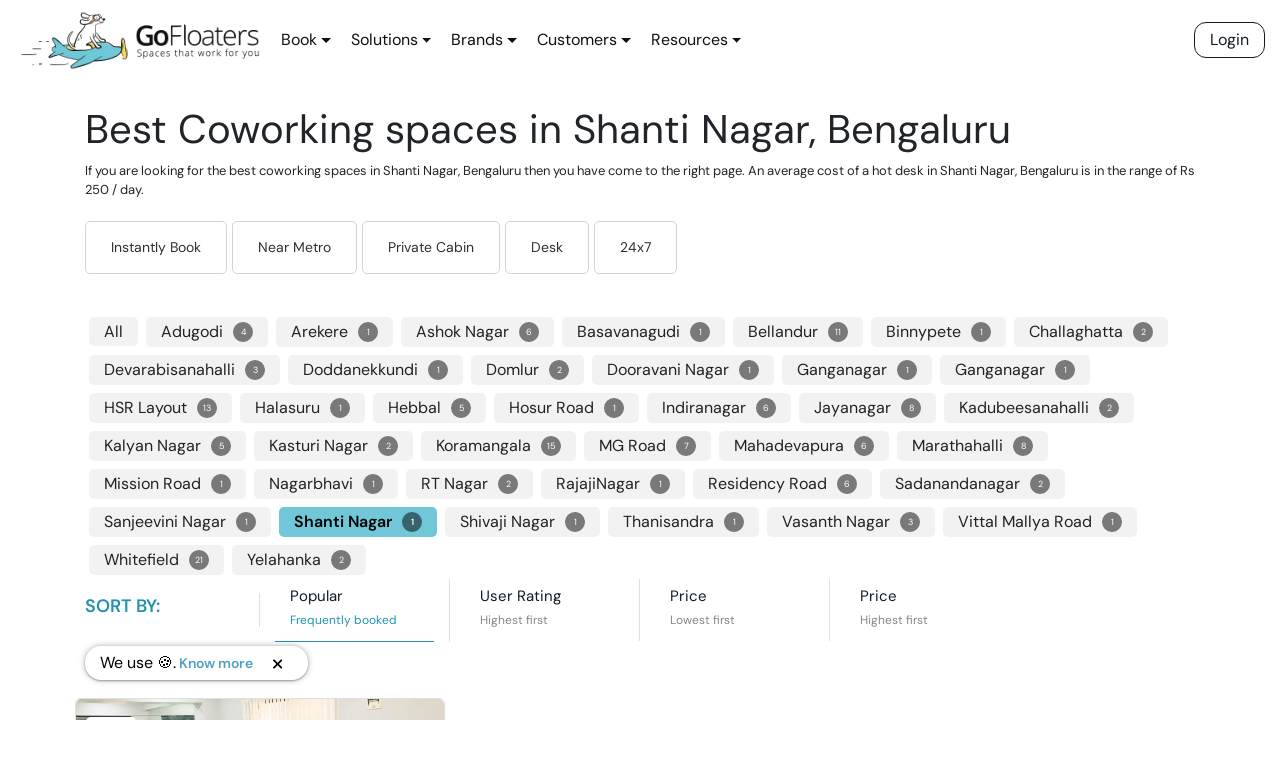

--- FILE ---
content_type: text/html; charset=utf-8
request_url: https://gofloaters.com/coworking-spaces/bengaluru/shanti-nagar/
body_size: 85589
content:
<!DOCTYPE html><html lang="en"><head><meta charSet="utf-8"/><meta http-equiv="x-ua-compatible" content="ie=edge"/><meta name="viewport" content="width=device-width, initial-scale=1, shrink-to-fit=no"/><style data-href="/styles.cb518c9a692a7be17fc0.css" id="gatsby-global-css">/*!

 */:root{--blue:#007bff;--indigo:#6610f2;--purple:#6f42c1;--pink:#e83e8c;--red:#dc3545;--orange:#fd7e14;--yellow:#ffc107;--green:#28a745;--teal:#20c997;--cyan:#17a2b8;--white:#fff;--gray:#6c757d;--gray-dark:#343a40;--primary:#007bff;--secondary:#6c757d;--success:#28a745;--info:#17a2b8;--warning:#ffc107;--danger:#dc3545;--light:#f8f9fa;--dark:#343a40;--breakpoint-xs:0;--breakpoint-sm:576px;--breakpoint-md:768px;--breakpoint-lg:992px;--breakpoint-xl:1200px;--font-family-sans-serif:-apple-system,BlinkMacSystemFont,"Segoe UI",Roboto,"Helvetica Neue",Arial,"Noto Sans",sans-serif,"Apple Color Emoji","Segoe UI Emoji","Segoe UI Symbol","Noto Color Emoji";--font-family-monospace:SFMono-Regular,Menlo,Monaco,Consolas,"Liberation Mono","Courier New",monospace}*,:after,:before{box-sizing:border-box}html{font-family:sans-serif;line-height:1.15;-webkit-tap-highlight-color:transparent}article,aside,figcaption,figure,footer,header,hgroup,main,nav,section{display:block}body{margin:0;font-family:-apple-system,BlinkMacSystemFont,Segoe UI,Roboto,Helvetica Neue,Arial,Noto Sans,sans-serif,Apple Color Emoji,Segoe UI Emoji,Segoe UI Symbol,Noto Color Emoji;font-size:1rem;font-weight:400;line-height:1.5;color:#212529;text-align:left;background-color:#fff}[tabindex="-1"]:focus:not(:focus-visible){outline:0!important}hr{box-sizing:content-box;height:0;overflow:visible}h1,h2,h3,h4,h5,h6{margin-top:0;margin-bottom:.5rem}p{margin-bottom:1rem}abbr[data-original-title],abbr[title]{text-decoration:underline;-webkit-text-decoration:underline dotted;text-decoration:underline dotted;cursor:help;border-bottom:0;-webkit-text-decoration-skip-ink:none;text-decoration-skip-ink:none}address{font-style:normal;line-height:inherit}address,dl,ol,ul{margin-bottom:1rem}dl,ol,ul{margin-top:0}ol ol,ol ul,ul ol,ul ul{margin-bottom:0}dt{font-weight:700}dd{margin-bottom:.5rem;margin-left:0}blockquote{margin:0 0 1rem}b,strong{font-weight:bolder}small{font-size:80%}sub,sup{position:relative;font-size:75%;line-height:0;vertical-align:baseline}sub{bottom:-.25em}sup{top:-.5em}a{color:#007bff;text-decoration:none;background-color:transparent}a:hover{color:#0056b3;text-decoration:underline}a:not([href]),a:not([href]):hover{color:inherit;text-decoration:none}code,kbd,pre,samp{font-family:SFMono-Regular,Menlo,Monaco,Consolas,Liberation Mono,Courier New,monospace;font-size:1em}pre{margin-top:0;margin-bottom:1rem;overflow:auto}figure{margin:0 0 1rem}img{border-style:none}img,svg{vertical-align:middle}svg{overflow:hidden}table{border-collapse:collapse}caption{padding-top:.75rem;padding-bottom:.75rem;color:#6c757d;text-align:left;caption-side:bottom}th{text-align:inherit}label{display:inline-block;margin-bottom:.5rem}button{border-radius:0}button:focus{outline:1px dotted;outline:5px auto -webkit-focus-ring-color}button,input,optgroup,select,textarea{margin:0;font-family:inherit;font-size:inherit;line-height:inherit}button,input{overflow:visible}button,select{text-transform:none}select{word-wrap:normal}[type=button],[type=reset],[type=submit],button{-webkit-appearance:button}[type=button]:not(:disabled),[type=reset]:not(:disabled),[type=submit]:not(:disabled),button:not(:disabled){cursor:pointer}[type=button]::-moz-focus-inner,[type=reset]::-moz-focus-inner,[type=submit]::-moz-focus-inner,button::-moz-focus-inner{padding:0;border-style:none}input[type=date],input[type=datetime-local],input[type=month],input[type=time]{-webkit-appearance:listbox}textarea{overflow:auto;resize:vertical}fieldset{min-width:0;padding:0;margin:0;border:0}legend{display:block;width:100%;max-width:100%;padding:0;margin-bottom:.5rem;font-size:1.5rem;line-height:inherit;color:inherit;white-space:normal}progress{vertical-align:baseline}[type=number]::-webkit-inner-spin-button,[type=number]::-webkit-outer-spin-button{height:auto}[type=search]{outline-offset:-2px;-webkit-appearance:none}[type=search]::-webkit-search-decoration{-webkit-appearance:none}::-webkit-file-upload-button{font:inherit;-webkit-appearance:button}output{display:inline-block}summary{display:list-item;cursor:pointer}template{display:none}[hidden]{display:none!important}.h1,.h2,.h3,.h4,.h5,.h6,h1,h2,h3,h4,h5,h6{margin-bottom:.5rem;font-weight:500;line-height:1.2}.h1,h1{font-size:2.5rem}.h2,h2{font-size:2rem}.h3,h3{font-size:1.75rem}.h4,h4{font-size:1.5rem}.h5,h5{font-size:1.25rem}.h6,h6{font-size:1rem}.lead{font-size:1.25rem;font-weight:300}.display-1{font-size:6rem}.display-1,.display-2{font-weight:300;line-height:1.2}.display-2{font-size:5.5rem}.display-3{font-size:4.5rem}.display-3,.display-4{font-weight:300;line-height:1.2}.display-4{font-size:3.5rem}hr{margin-top:1rem;margin-bottom:1rem;border:0;border-top:1px solid rgba(0,0,0,.1)}.small,small{font-size:80%;font-weight:400}.mark,mark{padding:.2em;background-color:#fcf8e3}.list-inline,.list-unstyled{padding-left:0;list-style:none}.list-inline-item{display:inline-block}.list-inline-item:not(:last-child){margin-right:.5rem}.initialism{font-size:90%;text-transform:uppercase}.blockquote{margin-bottom:1rem;font-size:1.25rem}.blockquote-footer{display:block;font-size:80%;color:#6c757d}.blockquote-footer:before{content:"\2014\A0"}.img-fluid,.img-thumbnail{max-width:100%;height:auto}.img-thumbnail{padding:.25rem;background-color:#fff;border:1px solid #dee2e6;border-radius:.25rem}.figure{display:inline-block}.figure-img{margin-bottom:.5rem;line-height:1}.figure-caption{font-size:90%;color:#6c757d}code{font-size:87.5%;color:#e83e8c;word-wrap:break-word}a>code{color:inherit}kbd{padding:.2rem .4rem;font-size:87.5%;color:#fff;background-color:#212529;border-radius:.2rem}kbd kbd{padding:0;font-size:100%;font-weight:700}pre{display:block;font-size:87.5%;color:#212529}pre code{font-size:inherit;color:inherit;word-break:normal}.pre-scrollable{max-height:340px;overflow-y:scroll}.container{width:100%;padding-right:15px;padding-left:15px;margin-right:auto;margin-left:auto}@media (min-width:576px){.container{max-width:540px}}@media (min-width:768px){.container{max-width:720px}}@media (min-width:992px){.container{max-width:960px}}@media (min-width:1200px){.container{max-width:1140px}}.container-fluid,.container-lg,.container-md,.container-sm,.container-xl{width:100%;padding-right:15px;padding-left:15px;margin-right:auto;margin-left:auto}@media (min-width:576px){.container,.container-sm{max-width:540px}}@media (min-width:768px){.container,.container-md,.container-sm{max-width:720px}}@media (min-width:992px){.container,.container-lg,.container-md,.container-sm{max-width:960px}}@media (min-width:1200px){.container,.container-lg,.container-md,.container-sm,.container-xl{max-width:1140px}}.row{display:flex;flex-wrap:wrap;margin-right:-15px;margin-left:-15px}.no-gutters{margin-right:0;margin-left:0}.no-gutters>.col,.no-gutters>[class*=col-]{padding-right:0;padding-left:0}.col,.col-1,.col-2,.col-3,.col-4,.col-5,.col-6,.col-7,.col-8,.col-9,.col-10,.col-11,.col-12,.col-auto,.col-lg,.col-lg-1,.col-lg-2,.col-lg-3,.col-lg-4,.col-lg-5,.col-lg-6,.col-lg-7,.col-lg-8,.col-lg-9,.col-lg-10,.col-lg-11,.col-lg-12,.col-lg-auto,.col-md,.col-md-1,.col-md-2,.col-md-3,.col-md-4,.col-md-5,.col-md-6,.col-md-7,.col-md-8,.col-md-9,.col-md-10,.col-md-11,.col-md-12,.col-md-auto,.col-sm,.col-sm-1,.col-sm-2,.col-sm-3,.col-sm-4,.col-sm-5,.col-sm-6,.col-sm-7,.col-sm-8,.col-sm-9,.col-sm-10,.col-sm-11,.col-sm-12,.col-sm-auto,.col-xl,.col-xl-1,.col-xl-2,.col-xl-3,.col-xl-4,.col-xl-5,.col-xl-6,.col-xl-7,.col-xl-8,.col-xl-9,.col-xl-10,.col-xl-11,.col-xl-12,.col-xl-auto{position:relative;width:100%;padding-right:15px;padding-left:15px}.col{flex-basis:0;flex-grow:1;max-width:100%}.row-cols-1>*{flex:0 0 100%;max-width:100%}.row-cols-2>*{flex:0 0 50%;max-width:50%}.row-cols-3>*{flex:0 0 33.333333%;max-width:33.333333%}.row-cols-4>*{flex:0 0 25%;max-width:25%}.row-cols-5>*{flex:0 0 20%;max-width:20%}.row-cols-6>*{flex:0 0 16.666667%;max-width:16.666667%}.col-auto{flex:0 0 auto;width:auto;max-width:100%}.col-1{flex:0 0 8.333333%;max-width:8.333333%}.col-2{flex:0 0 16.666667%;max-width:16.666667%}.col-3{flex:0 0 25%;max-width:25%}.col-4{flex:0 0 33.333333%;max-width:33.333333%}.col-5{flex:0 0 41.666667%;max-width:41.666667%}.col-6{flex:0 0 50%;max-width:50%}.col-7{flex:0 0 58.333333%;max-width:58.333333%}.col-8{flex:0 0 66.666667%;max-width:66.666667%}.col-9{flex:0 0 75%;max-width:75%}.col-10{flex:0 0 83.333333%;max-width:83.333333%}.col-11{flex:0 0 91.666667%;max-width:91.666667%}.col-12{flex:0 0 100%;max-width:100%}.order-first{order:-1}.order-last{order:13}.order-0{order:0}.order-1{order:1}.order-2{order:2}.order-3{order:3}.order-4{order:4}.order-5{order:5}.order-6{order:6}.order-7{order:7}.order-8{order:8}.order-9{order:9}.order-10{order:10}.order-11{order:11}.order-12{order:12}.offset-1{margin-left:8.333333%}.offset-2{margin-left:16.666667%}.offset-3{margin-left:25%}.offset-4{margin-left:33.333333%}.offset-5{margin-left:41.666667%}.offset-6{margin-left:50%}.offset-7{margin-left:58.333333%}.offset-8{margin-left:66.666667%}.offset-9{margin-left:75%}.offset-10{margin-left:83.333333%}.offset-11{margin-left:91.666667%}@media (min-width:576px){.col-sm{flex-basis:0;flex-grow:1;max-width:100%}.row-cols-sm-1>*{flex:0 0 100%;max-width:100%}.row-cols-sm-2>*{flex:0 0 50%;max-width:50%}.row-cols-sm-3>*{flex:0 0 33.333333%;max-width:33.333333%}.row-cols-sm-4>*{flex:0 0 25%;max-width:25%}.row-cols-sm-5>*{flex:0 0 20%;max-width:20%}.row-cols-sm-6>*{flex:0 0 16.666667%;max-width:16.666667%}.col-sm-auto{flex:0 0 auto;width:auto;max-width:100%}.col-sm-1{flex:0 0 8.333333%;max-width:8.333333%}.col-sm-2{flex:0 0 16.666667%;max-width:16.666667%}.col-sm-3{flex:0 0 25%;max-width:25%}.col-sm-4{flex:0 0 33.333333%;max-width:33.333333%}.col-sm-5{flex:0 0 41.666667%;max-width:41.666667%}.col-sm-6{flex:0 0 50%;max-width:50%}.col-sm-7{flex:0 0 58.333333%;max-width:58.333333%}.col-sm-8{flex:0 0 66.666667%;max-width:66.666667%}.col-sm-9{flex:0 0 75%;max-width:75%}.col-sm-10{flex:0 0 83.333333%;max-width:83.333333%}.col-sm-11{flex:0 0 91.666667%;max-width:91.666667%}.col-sm-12{flex:0 0 100%;max-width:100%}.order-sm-first{order:-1}.order-sm-last{order:13}.order-sm-0{order:0}.order-sm-1{order:1}.order-sm-2{order:2}.order-sm-3{order:3}.order-sm-4{order:4}.order-sm-5{order:5}.order-sm-6{order:6}.order-sm-7{order:7}.order-sm-8{order:8}.order-sm-9{order:9}.order-sm-10{order:10}.order-sm-11{order:11}.order-sm-12{order:12}.offset-sm-0{margin-left:0}.offset-sm-1{margin-left:8.333333%}.offset-sm-2{margin-left:16.666667%}.offset-sm-3{margin-left:25%}.offset-sm-4{margin-left:33.333333%}.offset-sm-5{margin-left:41.666667%}.offset-sm-6{margin-left:50%}.offset-sm-7{margin-left:58.333333%}.offset-sm-8{margin-left:66.666667%}.offset-sm-9{margin-left:75%}.offset-sm-10{margin-left:83.333333%}.offset-sm-11{margin-left:91.666667%}}@media (min-width:768px){.col-md{flex-basis:0;flex-grow:1;max-width:100%}.row-cols-md-1>*{flex:0 0 100%;max-width:100%}.row-cols-md-2>*{flex:0 0 50%;max-width:50%}.row-cols-md-3>*{flex:0 0 33.333333%;max-width:33.333333%}.row-cols-md-4>*{flex:0 0 25%;max-width:25%}.row-cols-md-5>*{flex:0 0 20%;max-width:20%}.row-cols-md-6>*{flex:0 0 16.666667%;max-width:16.666667%}.col-md-auto{flex:0 0 auto;width:auto;max-width:100%}.col-md-1{flex:0 0 8.333333%;max-width:8.333333%}.col-md-2{flex:0 0 16.666667%;max-width:16.666667%}.col-md-3{flex:0 0 25%;max-width:25%}.col-md-4{flex:0 0 33.333333%;max-width:33.333333%}.col-md-5{flex:0 0 41.666667%;max-width:41.666667%}.col-md-6{flex:0 0 50%;max-width:50%}.col-md-7{flex:0 0 58.333333%;max-width:58.333333%}.col-md-8{flex:0 0 66.666667%;max-width:66.666667%}.col-md-9{flex:0 0 75%;max-width:75%}.col-md-10{flex:0 0 83.333333%;max-width:83.333333%}.col-md-11{flex:0 0 91.666667%;max-width:91.666667%}.col-md-12{flex:0 0 100%;max-width:100%}.order-md-first{order:-1}.order-md-last{order:13}.order-md-0{order:0}.order-md-1{order:1}.order-md-2{order:2}.order-md-3{order:3}.order-md-4{order:4}.order-md-5{order:5}.order-md-6{order:6}.order-md-7{order:7}.order-md-8{order:8}.order-md-9{order:9}.order-md-10{order:10}.order-md-11{order:11}.order-md-12{order:12}.offset-md-0{margin-left:0}.offset-md-1{margin-left:8.333333%}.offset-md-2{margin-left:16.666667%}.offset-md-3{margin-left:25%}.offset-md-4{margin-left:33.333333%}.offset-md-5{margin-left:41.666667%}.offset-md-6{margin-left:50%}.offset-md-7{margin-left:58.333333%}.offset-md-8{margin-left:66.666667%}.offset-md-9{margin-left:75%}.offset-md-10{margin-left:83.333333%}.offset-md-11{margin-left:91.666667%}}@media (min-width:992px){.col-lg{flex-basis:0;flex-grow:1;max-width:100%}.row-cols-lg-1>*{flex:0 0 100%;max-width:100%}.row-cols-lg-2>*{flex:0 0 50%;max-width:50%}.row-cols-lg-3>*{flex:0 0 33.333333%;max-width:33.333333%}.row-cols-lg-4>*{flex:0 0 25%;max-width:25%}.row-cols-lg-5>*{flex:0 0 20%;max-width:20%}.row-cols-lg-6>*{flex:0 0 16.666667%;max-width:16.666667%}.col-lg-auto{flex:0 0 auto;width:auto;max-width:100%}.col-lg-1{flex:0 0 8.333333%;max-width:8.333333%}.col-lg-2{flex:0 0 16.666667%;max-width:16.666667%}.col-lg-3{flex:0 0 25%;max-width:25%}.col-lg-4{flex:0 0 33.333333%;max-width:33.333333%}.col-lg-5{flex:0 0 41.666667%;max-width:41.666667%}.col-lg-6{flex:0 0 50%;max-width:50%}.col-lg-7{flex:0 0 58.333333%;max-width:58.333333%}.col-lg-8{flex:0 0 66.666667%;max-width:66.666667%}.col-lg-9{flex:0 0 75%;max-width:75%}.col-lg-10{flex:0 0 83.333333%;max-width:83.333333%}.col-lg-11{flex:0 0 91.666667%;max-width:91.666667%}.col-lg-12{flex:0 0 100%;max-width:100%}.order-lg-first{order:-1}.order-lg-last{order:13}.order-lg-0{order:0}.order-lg-1{order:1}.order-lg-2{order:2}.order-lg-3{order:3}.order-lg-4{order:4}.order-lg-5{order:5}.order-lg-6{order:6}.order-lg-7{order:7}.order-lg-8{order:8}.order-lg-9{order:9}.order-lg-10{order:10}.order-lg-11{order:11}.order-lg-12{order:12}.offset-lg-0{margin-left:0}.offset-lg-1{margin-left:8.333333%}.offset-lg-2{margin-left:16.666667%}.offset-lg-3{margin-left:25%}.offset-lg-4{margin-left:33.333333%}.offset-lg-5{margin-left:41.666667%}.offset-lg-6{margin-left:50%}.offset-lg-7{margin-left:58.333333%}.offset-lg-8{margin-left:66.666667%}.offset-lg-9{margin-left:75%}.offset-lg-10{margin-left:83.333333%}.offset-lg-11{margin-left:91.666667%}}@media (min-width:1200px){.col-xl{flex-basis:0;flex-grow:1;max-width:100%}.row-cols-xl-1>*{flex:0 0 100%;max-width:100%}.row-cols-xl-2>*{flex:0 0 50%;max-width:50%}.row-cols-xl-3>*{flex:0 0 33.333333%;max-width:33.333333%}.row-cols-xl-4>*{flex:0 0 25%;max-width:25%}.row-cols-xl-5>*{flex:0 0 20%;max-width:20%}.row-cols-xl-6>*{flex:0 0 16.666667%;max-width:16.666667%}.col-xl-auto{flex:0 0 auto;width:auto;max-width:100%}.col-xl-1{flex:0 0 8.333333%;max-width:8.333333%}.col-xl-2{flex:0 0 16.666667%;max-width:16.666667%}.col-xl-3{flex:0 0 25%;max-width:25%}.col-xl-4{flex:0 0 33.333333%;max-width:33.333333%}.col-xl-5{flex:0 0 41.666667%;max-width:41.666667%}.col-xl-6{flex:0 0 50%;max-width:50%}.col-xl-7{flex:0 0 58.333333%;max-width:58.333333%}.col-xl-8{flex:0 0 66.666667%;max-width:66.666667%}.col-xl-9{flex:0 0 75%;max-width:75%}.col-xl-10{flex:0 0 83.333333%;max-width:83.333333%}.col-xl-11{flex:0 0 91.666667%;max-width:91.666667%}.col-xl-12{flex:0 0 100%;max-width:100%}.order-xl-first{order:-1}.order-xl-last{order:13}.order-xl-0{order:0}.order-xl-1{order:1}.order-xl-2{order:2}.order-xl-3{order:3}.order-xl-4{order:4}.order-xl-5{order:5}.order-xl-6{order:6}.order-xl-7{order:7}.order-xl-8{order:8}.order-xl-9{order:9}.order-xl-10{order:10}.order-xl-11{order:11}.order-xl-12{order:12}.offset-xl-0{margin-left:0}.offset-xl-1{margin-left:8.333333%}.offset-xl-2{margin-left:16.666667%}.offset-xl-3{margin-left:25%}.offset-xl-4{margin-left:33.333333%}.offset-xl-5{margin-left:41.666667%}.offset-xl-6{margin-left:50%}.offset-xl-7{margin-left:58.333333%}.offset-xl-8{margin-left:66.666667%}.offset-xl-9{margin-left:75%}.offset-xl-10{margin-left:83.333333%}.offset-xl-11{margin-left:91.666667%}}.table{width:100%;margin-bottom:1rem;color:#212529}.table td,.table th{padding:.75rem;vertical-align:top;border-top:1px solid #dee2e6}.table thead th{vertical-align:bottom;border-bottom:2px solid #dee2e6}.table tbody+tbody{border-top:2px solid #dee2e6}.table-sm td,.table-sm th{padding:.3rem}.table-bordered,.table-bordered td,.table-bordered th{border:1px solid #dee2e6}.table-bordered thead td,.table-bordered thead th{border-bottom-width:2px}.table-borderless tbody+tbody,.table-borderless td,.table-borderless th,.table-borderless thead th{border:0}.table-striped tbody tr:nth-of-type(odd){background-color:rgba(0,0,0,.05)}.table-hover tbody tr:hover{color:#212529;background-color:rgba(0,0,0,.075)}.table-primary,.table-primary>td,.table-primary>th{background-color:#b8daff}.table-primary tbody+tbody,.table-primary td,.table-primary th,.table-primary thead th{border-color:#7abaff}.table-hover .table-primary:hover,.table-hover .table-primary:hover>td,.table-hover .table-primary:hover>th{background-color:#9fcdff}.table-secondary,.table-secondary>td,.table-secondary>th{background-color:#d6d8db}.table-secondary tbody+tbody,.table-secondary td,.table-secondary th,.table-secondary thead th{border-color:#b3b7bb}.table-hover .table-secondary:hover,.table-hover .table-secondary:hover>td,.table-hover .table-secondary:hover>th{background-color:#c8cbcf}.table-success,.table-success>td,.table-success>th{background-color:#c3e6cb}.table-success tbody+tbody,.table-success td,.table-success th,.table-success thead th{border-color:#8fd19e}.table-hover .table-success:hover,.table-hover .table-success:hover>td,.table-hover .table-success:hover>th{background-color:#b1dfbb}.table-info,.table-info>td,.table-info>th{background-color:#bee5eb}.table-info tbody+tbody,.table-info td,.table-info th,.table-info thead th{border-color:#86cfda}.table-hover .table-info:hover,.table-hover .table-info:hover>td,.table-hover .table-info:hover>th{background-color:#abdde5}.table-warning,.table-warning>td,.table-warning>th{background-color:#ffeeba}.table-warning tbody+tbody,.table-warning td,.table-warning th,.table-warning thead th{border-color:#ffdf7e}.table-hover .table-warning:hover,.table-hover .table-warning:hover>td,.table-hover .table-warning:hover>th{background-color:#ffe8a1}.table-danger,.table-danger>td,.table-danger>th{background-color:#f5c6cb}.table-danger tbody+tbody,.table-danger td,.table-danger th,.table-danger thead th{border-color:#ed969e}.table-hover .table-danger:hover,.table-hover .table-danger:hover>td,.table-hover .table-danger:hover>th{background-color:#f1b0b7}.table-light,.table-light>td,.table-light>th{background-color:#fdfdfe}.table-light tbody+tbody,.table-light td,.table-light th,.table-light thead th{border-color:#fbfcfc}.table-hover .table-light:hover,.table-hover .table-light:hover>td,.table-hover .table-light:hover>th{background-color:#ececf6}.table-dark,.table-dark>td,.table-dark>th{background-color:#c6c8ca}.table-dark tbody+tbody,.table-dark td,.table-dark th,.table-dark thead th{border-color:#95999c}.table-hover .table-dark:hover,.table-hover .table-dark:hover>td,.table-hover .table-dark:hover>th{background-color:#b9bbbe}.table-active,.table-active>td,.table-active>th,.table-hover .table-active:hover,.table-hover .table-active:hover>td,.table-hover .table-active:hover>th{background-color:rgba(0,0,0,.075)}.table .thead-dark th{color:#fff;background-color:#343a40;border-color:#454d55}.table .thead-light th{color:#495057;background-color:#e9ecef;border-color:#dee2e6}.table-dark{color:#fff;background-color:#343a40}.table-dark td,.table-dark th,.table-dark thead th{border-color:#454d55}.table-dark.table-bordered{border:0}.table-dark.table-striped tbody tr:nth-of-type(odd){background-color:hsla(0,0%,100%,.05)}.table-dark.table-hover tbody tr:hover{color:#fff;background-color:hsla(0,0%,100%,.075)}@media (max-width:575.98px){.table-responsive-sm{display:block;width:100%;overflow-x:auto;-webkit-overflow-scrolling:touch}.table-responsive-sm>.table-bordered{border:0}}@media (max-width:767.98px){.table-responsive-md{display:block;width:100%;overflow-x:auto;-webkit-overflow-scrolling:touch}.table-responsive-md>.table-bordered{border:0}}@media (max-width:991.98px){.table-responsive-lg{display:block;width:100%;overflow-x:auto;-webkit-overflow-scrolling:touch}.table-responsive-lg>.table-bordered{border:0}}@media (max-width:1199.98px){.table-responsive-xl{display:block;width:100%;overflow-x:auto;-webkit-overflow-scrolling:touch}.table-responsive-xl>.table-bordered{border:0}}.table-responsive{display:block;width:100%;overflow-x:auto;-webkit-overflow-scrolling:touch}.table-responsive>.table-bordered{border:0}.form-control{display:block;width:100%;height:calc(1.5em + .75rem + 2px);padding:.375rem .75rem;font-size:1rem;font-weight:400;line-height:1.5;color:#495057;background-color:#fff;background-clip:padding-box;border:1px solid #ced4da;border-radius:.25rem;transition:border-color .15s ease-in-out,box-shadow .15s ease-in-out}@media (prefers-reduced-motion:reduce){.form-control{transition:none}}.form-control::-ms-expand{background-color:transparent;border:0}.form-control:-moz-focusring{color:transparent;text-shadow:0 0 0 #495057}.form-control:focus{color:#495057;background-color:#fff;border-color:#80bdff;outline:0;box-shadow:0 0 0 .2rem rgba(0,123,255,.25)}.form-control::placeholder{color:#6c757d;opacity:1}.form-control:disabled,.form-control[readonly]{background-color:#e9ecef;opacity:1}select.form-control:focus::-ms-value{color:#495057;background-color:#fff}.form-control-file,.form-control-range{display:block;width:100%}.col-form-label{padding-top:calc(.375rem + 1px);padding-bottom:calc(.375rem + 1px);margin-bottom:0;font-size:inherit;line-height:1.5}.col-form-label-lg{padding-top:calc(.5rem + 1px);padding-bottom:calc(.5rem + 1px);font-size:1.25rem;line-height:1.5}.col-form-label-sm{padding-top:calc(.25rem + 1px);padding-bottom:calc(.25rem + 1px);font-size:.875rem;line-height:1.5}.form-control-plaintext{display:block;width:100%;padding:.375rem 0;margin-bottom:0;font-size:1rem;line-height:1.5;color:#212529;background-color:transparent;border:solid transparent;border-width:1px 0}.form-control-plaintext.form-control-lg,.form-control-plaintext.form-control-sm{padding-right:0;padding-left:0}.form-control-sm{height:calc(1.5em + .5rem + 2px);padding:.25rem .5rem;font-size:.875rem;line-height:1.5;border-radius:.2rem}.form-control-lg{height:calc(1.5em + 1rem + 2px);padding:.5rem 1rem;font-size:1.25rem;line-height:1.5;border-radius:.3rem}select.form-control[multiple],select.form-control[size],textarea.form-control{height:auto}.form-group{margin-bottom:1rem}.form-text{display:block;margin-top:.25rem}.form-row{display:flex;flex-wrap:wrap;margin-right:-5px;margin-left:-5px}.form-row>.col,.form-row>[class*=col-]{padding-right:5px;padding-left:5px}.form-check{position:relative;display:block;padding-left:1.25rem}.form-check-input{position:absolute;margin-top:.3rem;margin-left:-1.25rem}.form-check-input:disabled~.form-check-label,.form-check-input[disabled]~.form-check-label{color:#6c757d}.form-check-label{margin-bottom:0}.form-check-inline{display:inline-flex;align-items:center;padding-left:0;margin-right:.75rem}.form-check-inline .form-check-input{position:static;margin-top:0;margin-right:.3125rem;margin-left:0}.valid-feedback{display:none;width:100%;margin-top:.25rem;font-size:80%;color:#28a745}.valid-tooltip{position:absolute;top:100%;z-index:5;display:none;max-width:100%;padding:.25rem .5rem;margin-top:.1rem;font-size:.875rem;line-height:1.5;color:#fff;background-color:rgba(40,167,69,.9);border-radius:.25rem}.is-valid~.valid-feedback,.is-valid~.valid-tooltip,.was-validated :valid~.valid-feedback,.was-validated :valid~.valid-tooltip{display:block}.form-control.is-valid,.was-validated .form-control:valid{border-color:#28a745;padding-right:calc(1.5em + .75rem);background-image:url("data:image/svg+xml;charset=utf-8,%3Csvg xmlns='http://www.w3.org/2000/svg' width='8' height='8' viewBox='0 0 8 8'%3E%3Cpath fill='%2328a745' d='M2.3 6.73L.6 4.53c-.4-1.04.46-1.4 1.1-.8l1.1 1.4 3.4-3.8c.6-.63 1.6-.27 1.2.7l-4 4.6c-.43.5-.8.4-1.1.1z'/%3E%3C/svg%3E");background-repeat:no-repeat;background-position:right calc(.375em + .1875rem) center;background-size:calc(.75em + .375rem) calc(.75em + .375rem)}.form-control.is-valid:focus,.was-validated .form-control:valid:focus{border-color:#28a745;box-shadow:0 0 0 .2rem rgba(40,167,69,.25)}.was-validated textarea.form-control:valid,textarea.form-control.is-valid{padding-right:calc(1.5em + .75rem);background-position:top calc(.375em + .1875rem) right calc(.375em + .1875rem)}.custom-select.is-valid,.was-validated .custom-select:valid{border-color:#28a745;padding-right:calc(.75em + 2.3125rem);background:url("data:image/svg+xml;charset=utf-8,%3Csvg xmlns='http://www.w3.org/2000/svg' width='4' height='5' viewBox='0 0 4 5'%3E%3Cpath fill='%23343a40' d='M2 0L0 2h4zm0 5L0 3h4z'/%3E%3C/svg%3E") no-repeat right .75rem center/8px 10px,url("data:image/svg+xml;charset=utf-8,%3Csvg xmlns='http://www.w3.org/2000/svg' width='8' height='8' viewBox='0 0 8 8'%3E%3Cpath fill='%2328a745' d='M2.3 6.73L.6 4.53c-.4-1.04.46-1.4 1.1-.8l1.1 1.4 3.4-3.8c.6-.63 1.6-.27 1.2.7l-4 4.6c-.43.5-.8.4-1.1.1z'/%3E%3C/svg%3E") #fff no-repeat center right 1.75rem/calc(.75em + .375rem) calc(.75em + .375rem)}.custom-select.is-valid:focus,.was-validated .custom-select:valid:focus{border-color:#28a745;box-shadow:0 0 0 .2rem rgba(40,167,69,.25)}.form-check-input.is-valid~.form-check-label,.was-validated .form-check-input:valid~.form-check-label{color:#28a745}.form-check-input.is-valid~.valid-feedback,.form-check-input.is-valid~.valid-tooltip,.was-validated .form-check-input:valid~.valid-feedback,.was-validated .form-check-input:valid~.valid-tooltip{display:block}.custom-control-input.is-valid~.custom-control-label,.was-validated .custom-control-input:valid~.custom-control-label{color:#28a745}.custom-control-input.is-valid~.custom-control-label:before,.was-validated .custom-control-input:valid~.custom-control-label:before{border-color:#28a745}.custom-control-input.is-valid:checked~.custom-control-label:before,.was-validated .custom-control-input:valid:checked~.custom-control-label:before{border-color:#34ce57;background-color:#34ce57}.custom-control-input.is-valid:focus~.custom-control-label:before,.was-validated .custom-control-input:valid:focus~.custom-control-label:before{box-shadow:0 0 0 .2rem rgba(40,167,69,.25)}.custom-control-input.is-valid:focus:not(:checked)~.custom-control-label:before,.custom-file-input.is-valid~.custom-file-label,.was-validated .custom-control-input:valid:focus:not(:checked)~.custom-control-label:before,.was-validated .custom-file-input:valid~.custom-file-label{border-color:#28a745}.custom-file-input.is-valid:focus~.custom-file-label,.was-validated .custom-file-input:valid:focus~.custom-file-label{border-color:#28a745;box-shadow:0 0 0 .2rem rgba(40,167,69,.25)}.invalid-feedback{display:none;width:100%;margin-top:.25rem;font-size:80%;color:#dc3545}.invalid-tooltip{position:absolute;top:100%;z-index:5;display:none;max-width:100%;padding:.25rem .5rem;margin-top:.1rem;font-size:.875rem;line-height:1.5;color:#fff;background-color:rgba(220,53,69,.9);border-radius:.25rem}.is-invalid~.invalid-feedback,.is-invalid~.invalid-tooltip,.was-validated :invalid~.invalid-feedback,.was-validated :invalid~.invalid-tooltip{display:block}.form-control.is-invalid,.was-validated .form-control:invalid{border-color:#dc3545;padding-right:calc(1.5em + .75rem);background-image:url("data:image/svg+xml;charset=utf-8,%3Csvg xmlns='http://www.w3.org/2000/svg' width='12' height='12' fill='none' stroke='%23dc3545' viewBox='0 0 12 12'%3E%3Ccircle cx='6' cy='6' r='4.5'/%3E%3Cpath stroke-linejoin='round' d='M5.8 3.6h.4L6 6.5z'/%3E%3Ccircle cx='6' cy='8.2' r='.6' fill='%23dc3545' stroke='none'/%3E%3C/svg%3E");background-repeat:no-repeat;background-position:right calc(.375em + .1875rem) center;background-size:calc(.75em + .375rem) calc(.75em + .375rem)}.form-control.is-invalid:focus,.was-validated .form-control:invalid:focus{border-color:#dc3545;box-shadow:0 0 0 .2rem rgba(220,53,69,.25)}.was-validated textarea.form-control:invalid,textarea.form-control.is-invalid{padding-right:calc(1.5em + .75rem);background-position:top calc(.375em + .1875rem) right calc(.375em + .1875rem)}.custom-select.is-invalid,.was-validated .custom-select:invalid{border-color:#dc3545;padding-right:calc(.75em + 2.3125rem);background:url("data:image/svg+xml;charset=utf-8,%3Csvg xmlns='http://www.w3.org/2000/svg' width='4' height='5' viewBox='0 0 4 5'%3E%3Cpath fill='%23343a40' d='M2 0L0 2h4zm0 5L0 3h4z'/%3E%3C/svg%3E") no-repeat right .75rem center/8px 10px,url("data:image/svg+xml;charset=utf-8,%3Csvg xmlns='http://www.w3.org/2000/svg' width='12' height='12' fill='none' stroke='%23dc3545' viewBox='0 0 12 12'%3E%3Ccircle cx='6' cy='6' r='4.5'/%3E%3Cpath stroke-linejoin='round' d='M5.8 3.6h.4L6 6.5z'/%3E%3Ccircle cx='6' cy='8.2' r='.6' fill='%23dc3545' stroke='none'/%3E%3C/svg%3E") #fff no-repeat center right 1.75rem/calc(.75em + .375rem) calc(.75em + .375rem)}.custom-select.is-invalid:focus,.was-validated .custom-select:invalid:focus{border-color:#dc3545;box-shadow:0 0 0 .2rem rgba(220,53,69,.25)}.form-check-input.is-invalid~.form-check-label,.was-validated .form-check-input:invalid~.form-check-label{color:#dc3545}.form-check-input.is-invalid~.invalid-feedback,.form-check-input.is-invalid~.invalid-tooltip,.was-validated .form-check-input:invalid~.invalid-feedback,.was-validated .form-check-input:invalid~.invalid-tooltip{display:block}.custom-control-input.is-invalid~.custom-control-label,.was-validated .custom-control-input:invalid~.custom-control-label{color:#dc3545}.custom-control-input.is-invalid~.custom-control-label:before,.was-validated .custom-control-input:invalid~.custom-control-label:before{border-color:#dc3545}.custom-control-input.is-invalid:checked~.custom-control-label:before,.was-validated .custom-control-input:invalid:checked~.custom-control-label:before{border-color:#e4606d;background-color:#e4606d}.custom-control-input.is-invalid:focus~.custom-control-label:before,.was-validated .custom-control-input:invalid:focus~.custom-control-label:before{box-shadow:0 0 0 .2rem rgba(220,53,69,.25)}.custom-control-input.is-invalid:focus:not(:checked)~.custom-control-label:before,.custom-file-input.is-invalid~.custom-file-label,.was-validated .custom-control-input:invalid:focus:not(:checked)~.custom-control-label:before,.was-validated .custom-file-input:invalid~.custom-file-label{border-color:#dc3545}.custom-file-input.is-invalid:focus~.custom-file-label,.was-validated .custom-file-input:invalid:focus~.custom-file-label{border-color:#dc3545;box-shadow:0 0 0 .2rem rgba(220,53,69,.25)}.form-inline{display:flex;flex-flow:row wrap;align-items:center}.form-inline .form-check{width:100%}@media (min-width:576px){.form-inline label{justify-content:center}.form-inline .form-group,.form-inline label{display:flex;align-items:center;margin-bottom:0}.form-inline .form-group{flex:0 0 auto;flex-flow:row wrap}.form-inline .form-control{display:inline-block;width:auto;vertical-align:middle}.form-inline .form-control-plaintext{display:inline-block}.form-inline .custom-select,.form-inline .input-group{width:auto}.form-inline .form-check{display:flex;align-items:center;justify-content:center;width:auto;padding-left:0}.form-inline .form-check-input{position:relative;flex-shrink:0;margin-top:0;margin-right:.25rem;margin-left:0}.form-inline .custom-control{align-items:center;justify-content:center}.form-inline .custom-control-label{margin-bottom:0}}.btn{display:inline-block;font-weight:400;color:#212529;text-align:center;vertical-align:middle;cursor:pointer;-webkit-user-select:none;user-select:none;background-color:transparent;border:1px solid transparent;padding:.375rem .75rem;font-size:1rem;line-height:1.5;border-radius:.25rem;transition:color .15s ease-in-out,background-color .15s ease-in-out,border-color .15s ease-in-out,box-shadow .15s ease-in-out}@media (prefers-reduced-motion:reduce){.btn{transition:none}}.btn:hover{color:#212529;text-decoration:none}.btn.focus,.btn:focus{outline:0;box-shadow:0 0 0 .2rem rgba(0,123,255,.25)}.btn.disabled,.btn:disabled{opacity:.65}a.btn.disabled,fieldset:disabled a.btn{pointer-events:none}.btn-primary{color:#fff;background-color:#007bff;border-color:#007bff}.btn-primary.focus,.btn-primary:focus,.btn-primary:hover{color:#fff;background-color:#0069d9;border-color:#0062cc}.btn-primary.focus,.btn-primary:focus{box-shadow:0 0 0 .2rem rgba(38,143,255,.5)}.btn-primary.disabled,.btn-primary:disabled{color:#fff;background-color:#007bff;border-color:#007bff}.btn-primary:not(:disabled):not(.disabled).active,.btn-primary:not(:disabled):not(.disabled):active,.show>.btn-primary.dropdown-toggle{color:#fff;background-color:#0062cc;border-color:#005cbf}.btn-primary:not(:disabled):not(.disabled).active:focus,.btn-primary:not(:disabled):not(.disabled):active:focus,.show>.btn-primary.dropdown-toggle:focus{box-shadow:0 0 0 .2rem rgba(38,143,255,.5)}.btn-secondary{color:#fff;background-color:#6c757d;border-color:#6c757d}.btn-secondary.focus,.btn-secondary:focus,.btn-secondary:hover{color:#fff;background-color:#5a6268;border-color:#545b62}.btn-secondary.focus,.btn-secondary:focus{box-shadow:0 0 0 .2rem rgba(130,138,145,.5)}.btn-secondary.disabled,.btn-secondary:disabled{color:#fff;background-color:#6c757d;border-color:#6c757d}.btn-secondary:not(:disabled):not(.disabled).active,.btn-secondary:not(:disabled):not(.disabled):active,.show>.btn-secondary.dropdown-toggle{color:#fff;background-color:#545b62;border-color:#4e555b}.btn-secondary:not(:disabled):not(.disabled).active:focus,.btn-secondary:not(:disabled):not(.disabled):active:focus,.show>.btn-secondary.dropdown-toggle:focus{box-shadow:0 0 0 .2rem rgba(130,138,145,.5)}.btn-success{color:#fff;background-color:#28a745;border-color:#28a745}.btn-success.focus,.btn-success:focus,.btn-success:hover{color:#fff;background-color:#218838;border-color:#1e7e34}.btn-success.focus,.btn-success:focus{box-shadow:0 0 0 .2rem rgba(72,180,97,.5)}.btn-success.disabled,.btn-success:disabled{color:#fff;background-color:#28a745;border-color:#28a745}.btn-success:not(:disabled):not(.disabled).active,.btn-success:not(:disabled):not(.disabled):active,.show>.btn-success.dropdown-toggle{color:#fff;background-color:#1e7e34;border-color:#1c7430}.btn-success:not(:disabled):not(.disabled).active:focus,.btn-success:not(:disabled):not(.disabled):active:focus,.show>.btn-success.dropdown-toggle:focus{box-shadow:0 0 0 .2rem rgba(72,180,97,.5)}.btn-info{color:#fff;background-color:#17a2b8;border-color:#17a2b8}.btn-info.focus,.btn-info:focus,.btn-info:hover{color:#fff;background-color:#138496;border-color:#117a8b}.btn-info.focus,.btn-info:focus{box-shadow:0 0 0 .2rem rgba(58,176,195,.5)}.btn-info.disabled,.btn-info:disabled{color:#fff;background-color:#17a2b8;border-color:#17a2b8}.btn-info:not(:disabled):not(.disabled).active,.btn-info:not(:disabled):not(.disabled):active,.show>.btn-info.dropdown-toggle{color:#fff;background-color:#117a8b;border-color:#10707f}.btn-info:not(:disabled):not(.disabled).active:focus,.btn-info:not(:disabled):not(.disabled):active:focus,.show>.btn-info.dropdown-toggle:focus{box-shadow:0 0 0 .2rem rgba(58,176,195,.5)}.btn-warning{color:#212529;background-color:#ffc107;border-color:#ffc107}.btn-warning.focus,.btn-warning:focus,.btn-warning:hover{color:#212529;background-color:#e0a800;border-color:#d39e00}.btn-warning.focus,.btn-warning:focus{box-shadow:0 0 0 .2rem rgba(222,170,12,.5)}.btn-warning.disabled,.btn-warning:disabled{color:#212529;background-color:#ffc107;border-color:#ffc107}.btn-warning:not(:disabled):not(.disabled).active,.btn-warning:not(:disabled):not(.disabled):active,.show>.btn-warning.dropdown-toggle{color:#212529;background-color:#d39e00;border-color:#c69500}.btn-warning:not(:disabled):not(.disabled).active:focus,.btn-warning:not(:disabled):not(.disabled):active:focus,.show>.btn-warning.dropdown-toggle:focus{box-shadow:0 0 0 .2rem rgba(222,170,12,.5)}.btn-danger{color:#fff;background-color:#dc3545;border-color:#dc3545}.btn-danger.focus,.btn-danger:focus,.btn-danger:hover{color:#fff;background-color:#c82333;border-color:#bd2130}.btn-danger.focus,.btn-danger:focus{box-shadow:0 0 0 .2rem rgba(225,83,97,.5)}.btn-danger.disabled,.btn-danger:disabled{color:#fff;background-color:#dc3545;border-color:#dc3545}.btn-danger:not(:disabled):not(.disabled).active,.btn-danger:not(:disabled):not(.disabled):active,.show>.btn-danger.dropdown-toggle{color:#fff;background-color:#bd2130;border-color:#b21f2d}.btn-danger:not(:disabled):not(.disabled).active:focus,.btn-danger:not(:disabled):not(.disabled):active:focus,.show>.btn-danger.dropdown-toggle:focus{box-shadow:0 0 0 .2rem rgba(225,83,97,.5)}.btn-light{color:#212529;background-color:#f8f9fa;border-color:#f8f9fa}.btn-light.focus,.btn-light:focus,.btn-light:hover{color:#212529;background-color:#e2e6ea;border-color:#dae0e5}.btn-light.focus,.btn-light:focus{box-shadow:0 0 0 .2rem rgba(216,217,219,.5)}.btn-light.disabled,.btn-light:disabled{color:#212529;background-color:#f8f9fa;border-color:#f8f9fa}.btn-light:not(:disabled):not(.disabled).active,.btn-light:not(:disabled):not(.disabled):active,.show>.btn-light.dropdown-toggle{color:#212529;background-color:#dae0e5;border-color:#d3d9df}.btn-light:not(:disabled):not(.disabled).active:focus,.btn-light:not(:disabled):not(.disabled):active:focus,.show>.btn-light.dropdown-toggle:focus{box-shadow:0 0 0 .2rem rgba(216,217,219,.5)}.btn-dark{color:#fff;background-color:#343a40;border-color:#343a40}.btn-dark.focus,.btn-dark:focus,.btn-dark:hover{color:#fff;background-color:#23272b;border-color:#1d2124}.btn-dark.focus,.btn-dark:focus{box-shadow:0 0 0 .2rem rgba(82,88,93,.5)}.btn-dark.disabled,.btn-dark:disabled{color:#fff;background-color:#343a40;border-color:#343a40}.btn-dark:not(:disabled):not(.disabled).active,.btn-dark:not(:disabled):not(.disabled):active,.show>.btn-dark.dropdown-toggle{color:#fff;background-color:#1d2124;border-color:#171a1d}.btn-dark:not(:disabled):not(.disabled).active:focus,.btn-dark:not(:disabled):not(.disabled):active:focus,.show>.btn-dark.dropdown-toggle:focus{box-shadow:0 0 0 .2rem rgba(82,88,93,.5)}.btn-outline-primary{color:#007bff;border-color:#007bff}.btn-outline-primary:hover{color:#fff;background-color:#007bff;border-color:#007bff}.btn-outline-primary.focus,.btn-outline-primary:focus{box-shadow:0 0 0 .2rem rgba(0,123,255,.5)}.btn-outline-primary.disabled,.btn-outline-primary:disabled{color:#007bff;background-color:transparent}.btn-outline-primary:not(:disabled):not(.disabled).active,.btn-outline-primary:not(:disabled):not(.disabled):active,.show>.btn-outline-primary.dropdown-toggle{color:#fff;background-color:#007bff;border-color:#007bff}.btn-outline-primary:not(:disabled):not(.disabled).active:focus,.btn-outline-primary:not(:disabled):not(.disabled):active:focus,.show>.btn-outline-primary.dropdown-toggle:focus{box-shadow:0 0 0 .2rem rgba(0,123,255,.5)}.btn-outline-secondary{color:#6c757d;border-color:#6c757d}.btn-outline-secondary:hover{color:#fff;background-color:#6c757d;border-color:#6c757d}.btn-outline-secondary.focus,.btn-outline-secondary:focus{box-shadow:0 0 0 .2rem rgba(108,117,125,.5)}.btn-outline-secondary.disabled,.btn-outline-secondary:disabled{color:#6c757d;background-color:transparent}.btn-outline-secondary:not(:disabled):not(.disabled).active,.btn-outline-secondary:not(:disabled):not(.disabled):active,.show>.btn-outline-secondary.dropdown-toggle{color:#fff;background-color:#6c757d;border-color:#6c757d}.btn-outline-secondary:not(:disabled):not(.disabled).active:focus,.btn-outline-secondary:not(:disabled):not(.disabled):active:focus,.show>.btn-outline-secondary.dropdown-toggle:focus{box-shadow:0 0 0 .2rem rgba(108,117,125,.5)}.btn-outline-success{color:#28a745;border-color:#28a745}.btn-outline-success:hover{color:#fff;background-color:#28a745;border-color:#28a745}.btn-outline-success.focus,.btn-outline-success:focus{box-shadow:0 0 0 .2rem rgba(40,167,69,.5)}.btn-outline-success.disabled,.btn-outline-success:disabled{color:#28a745;background-color:transparent}.btn-outline-success:not(:disabled):not(.disabled).active,.btn-outline-success:not(:disabled):not(.disabled):active,.show>.btn-outline-success.dropdown-toggle{color:#fff;background-color:#28a745;border-color:#28a745}.btn-outline-success:not(:disabled):not(.disabled).active:focus,.btn-outline-success:not(:disabled):not(.disabled):active:focus,.show>.btn-outline-success.dropdown-toggle:focus{box-shadow:0 0 0 .2rem rgba(40,167,69,.5)}.btn-outline-info{color:#17a2b8;border-color:#17a2b8}.btn-outline-info:hover{color:#fff;background-color:#17a2b8;border-color:#17a2b8}.btn-outline-info.focus,.btn-outline-info:focus{box-shadow:0 0 0 .2rem rgba(23,162,184,.5)}.btn-outline-info.disabled,.btn-outline-info:disabled{color:#17a2b8;background-color:transparent}.btn-outline-info:not(:disabled):not(.disabled).active,.btn-outline-info:not(:disabled):not(.disabled):active,.show>.btn-outline-info.dropdown-toggle{color:#fff;background-color:#17a2b8;border-color:#17a2b8}.btn-outline-info:not(:disabled):not(.disabled).active:focus,.btn-outline-info:not(:disabled):not(.disabled):active:focus,.show>.btn-outline-info.dropdown-toggle:focus{box-shadow:0 0 0 .2rem rgba(23,162,184,.5)}.btn-outline-warning{color:#ffc107;border-color:#ffc107}.btn-outline-warning:hover{color:#212529;background-color:#ffc107;border-color:#ffc107}.btn-outline-warning.focus,.btn-outline-warning:focus{box-shadow:0 0 0 .2rem rgba(255,193,7,.5)}.btn-outline-warning.disabled,.btn-outline-warning:disabled{color:#ffc107;background-color:transparent}.btn-outline-warning:not(:disabled):not(.disabled).active,.btn-outline-warning:not(:disabled):not(.disabled):active,.show>.btn-outline-warning.dropdown-toggle{color:#212529;background-color:#ffc107;border-color:#ffc107}.btn-outline-warning:not(:disabled):not(.disabled).active:focus,.btn-outline-warning:not(:disabled):not(.disabled):active:focus,.show>.btn-outline-warning.dropdown-toggle:focus{box-shadow:0 0 0 .2rem rgba(255,193,7,.5)}.btn-outline-danger{color:#dc3545;border-color:#dc3545}.btn-outline-danger:hover{color:#fff;background-color:#dc3545;border-color:#dc3545}.btn-outline-danger.focus,.btn-outline-danger:focus{box-shadow:0 0 0 .2rem rgba(220,53,69,.5)}.btn-outline-danger.disabled,.btn-outline-danger:disabled{color:#dc3545;background-color:transparent}.btn-outline-danger:not(:disabled):not(.disabled).active,.btn-outline-danger:not(:disabled):not(.disabled):active,.show>.btn-outline-danger.dropdown-toggle{color:#fff;background-color:#dc3545;border-color:#dc3545}.btn-outline-danger:not(:disabled):not(.disabled).active:focus,.btn-outline-danger:not(:disabled):not(.disabled):active:focus,.show>.btn-outline-danger.dropdown-toggle:focus{box-shadow:0 0 0 .2rem rgba(220,53,69,.5)}.btn-outline-light{color:#f8f9fa;border-color:#f8f9fa}.btn-outline-light:hover{color:#212529;background-color:#f8f9fa;border-color:#f8f9fa}.btn-outline-light.focus,.btn-outline-light:focus{box-shadow:0 0 0 .2rem rgba(248,249,250,.5)}.btn-outline-light.disabled,.btn-outline-light:disabled{color:#f8f9fa;background-color:transparent}.btn-outline-light:not(:disabled):not(.disabled).active,.btn-outline-light:not(:disabled):not(.disabled):active,.show>.btn-outline-light.dropdown-toggle{color:#212529;background-color:#f8f9fa;border-color:#f8f9fa}.btn-outline-light:not(:disabled):not(.disabled).active:focus,.btn-outline-light:not(:disabled):not(.disabled):active:focus,.show>.btn-outline-light.dropdown-toggle:focus{box-shadow:0 0 0 .2rem rgba(248,249,250,.5)}.btn-outline-dark{color:#343a40;border-color:#343a40}.btn-outline-dark:hover{color:#fff;background-color:#343a40;border-color:#343a40}.btn-outline-dark.focus,.btn-outline-dark:focus{box-shadow:0 0 0 .2rem rgba(52,58,64,.5)}.btn-outline-dark.disabled,.btn-outline-dark:disabled{color:#343a40;background-color:transparent}.btn-outline-dark:not(:disabled):not(.disabled).active,.btn-outline-dark:not(:disabled):not(.disabled):active,.show>.btn-outline-dark.dropdown-toggle{color:#fff;background-color:#343a40;border-color:#343a40}.btn-outline-dark:not(:disabled):not(.disabled).active:focus,.btn-outline-dark:not(:disabled):not(.disabled):active:focus,.show>.btn-outline-dark.dropdown-toggle:focus{box-shadow:0 0 0 .2rem rgba(52,58,64,.5)}.btn-link{font-weight:400;color:#007bff;text-decoration:none}.btn-link:hover{color:#0056b3;text-decoration:underline}.btn-link.focus,.btn-link:focus{text-decoration:underline;box-shadow:none}.btn-link.disabled,.btn-link:disabled{color:#6c757d;pointer-events:none}.btn-group-lg>.btn,.btn-lg{padding:.5rem 1rem;font-size:1.25rem;line-height:1.5;border-radius:.3rem}.btn-group-sm>.btn,.btn-sm{padding:.25rem .5rem;font-size:.875rem;line-height:1.5;border-radius:.2rem}.btn-block{display:block;width:100%}.btn-block+.btn-block{margin-top:.5rem}input[type=button].btn-block,input[type=reset].btn-block,input[type=submit].btn-block{width:100%}.fade{transition:opacity .15s linear}@media (prefers-reduced-motion:reduce){.fade{transition:none}}.fade:not(.show){opacity:0}.collapse:not(.show){display:none}.collapsing{position:relative;height:0;overflow:hidden;transition:height .35s ease}@media (prefers-reduced-motion:reduce){.collapsing{transition:none}}.dropdown,.dropleft,.dropright,.dropup{position:relative}.dropdown-toggle{white-space:nowrap}.dropdown-toggle:after{display:inline-block;margin-left:.255em;vertical-align:.255em;content:"";border-top:.3em solid;border-right:.3em solid transparent;border-bottom:0;border-left:.3em solid transparent}.dropdown-toggle:empty:after{margin-left:0}.dropdown-menu{position:absolute;top:100%;left:0;z-index:1000;display:none;float:left;min-width:10rem;padding:.5rem 0;margin:.125rem 0 0;font-size:1rem;color:#212529;text-align:left;list-style:none;background-color:#fff;background-clip:padding-box;border:1px solid rgba(0,0,0,.15);border-radius:.25rem}.dropdown-menu-left{right:auto;left:0}.dropdown-menu-right{right:0;left:auto}@media (min-width:576px){.dropdown-menu-sm-left{right:auto;left:0}.dropdown-menu-sm-right{right:0;left:auto}}@media (min-width:768px){.dropdown-menu-md-left{right:auto;left:0}.dropdown-menu-md-right{right:0;left:auto}}@media (min-width:992px){.dropdown-menu-lg-left{right:auto;left:0}.dropdown-menu-lg-right{right:0;left:auto}}@media (min-width:1200px){.dropdown-menu-xl-left{right:auto;left:0}.dropdown-menu-xl-right{right:0;left:auto}}.dropup .dropdown-menu{top:auto;bottom:100%;margin-top:0;margin-bottom:.125rem}.dropup .dropdown-toggle:after{display:inline-block;margin-left:.255em;vertical-align:.255em;content:"";border-top:0;border-right:.3em solid transparent;border-bottom:.3em solid;border-left:.3em solid transparent}.dropup .dropdown-toggle:empty:after{margin-left:0}.dropright .dropdown-menu{top:0;right:auto;left:100%;margin-top:0;margin-left:.125rem}.dropright .dropdown-toggle:after{display:inline-block;margin-left:.255em;vertical-align:.255em;content:"";border-top:.3em solid transparent;border-right:0;border-bottom:.3em solid transparent;border-left:.3em solid}.dropright .dropdown-toggle:empty:after{margin-left:0}.dropright .dropdown-toggle:after{vertical-align:0}.dropleft .dropdown-menu{top:0;right:100%;left:auto;margin-top:0;margin-right:.125rem}.dropleft .dropdown-toggle:after{display:inline-block;margin-left:.255em;vertical-align:.255em;content:"";display:none}.dropleft .dropdown-toggle:before{display:inline-block;margin-right:.255em;vertical-align:.255em;content:"";border-top:.3em solid transparent;border-right:.3em solid;border-bottom:.3em solid transparent}.dropleft .dropdown-toggle:empty:after{margin-left:0}.dropleft .dropdown-toggle:before{vertical-align:0}.dropdown-menu[x-placement^=bottom],.dropdown-menu[x-placement^=left],.dropdown-menu[x-placement^=right],.dropdown-menu[x-placement^=top]{right:auto;bottom:auto}.dropdown-divider{height:0;margin:.5rem 0;overflow:hidden;border-top:1px solid #e9ecef}.dropdown-item{display:block;width:100%;padding:.25rem 1.5rem;clear:both;font-weight:400;color:#212529;text-align:inherit;white-space:nowrap;background-color:transparent;border:0}.dropdown-item:focus,.dropdown-item:hover{color:#16181b;text-decoration:none;background-color:#f8f9fa}.dropdown-item.active,.dropdown-item:active{color:#fff;text-decoration:none;background-color:#007bff}.dropdown-item.disabled,.dropdown-item:disabled{color:#6c757d;pointer-events:none;background-color:transparent}.dropdown-menu.show{display:block}.dropdown-header{display:block;padding:.5rem 1.5rem;margin-bottom:0;font-size:.875rem;color:#6c757d;white-space:nowrap}.dropdown-item-text{display:block;padding:.25rem 1.5rem;color:#212529}.btn-group,.btn-group-vertical{position:relative;display:inline-flex;vertical-align:middle}.btn-group-vertical>.btn,.btn-group>.btn{position:relative;flex:1 1 auto}.btn-group-vertical>.btn.active,.btn-group-vertical>.btn:active,.btn-group-vertical>.btn:focus,.btn-group-vertical>.btn:hover,.btn-group>.btn.active,.btn-group>.btn:active,.btn-group>.btn:focus,.btn-group>.btn:hover{z-index:1}.btn-toolbar{display:flex;flex-wrap:wrap;justify-content:flex-start}.btn-toolbar .input-group{width:auto}.btn-group>.btn-group:not(:first-child),.btn-group>.btn:not(:first-child){margin-left:-1px}.btn-group>.btn-group:not(:last-child)>.btn,.btn-group>.btn:not(:last-child):not(.dropdown-toggle){border-top-right-radius:0;border-bottom-right-radius:0}.btn-group>.btn-group:not(:first-child)>.btn,.btn-group>.btn:not(:first-child){border-top-left-radius:0;border-bottom-left-radius:0}.dropdown-toggle-split{padding-right:.5625rem;padding-left:.5625rem}.dropdown-toggle-split:after,.dropright .dropdown-toggle-split:after,.dropup .dropdown-toggle-split:after{margin-left:0}.dropleft .dropdown-toggle-split:before{margin-right:0}.btn-group-sm>.btn+.dropdown-toggle-split,.btn-sm+.dropdown-toggle-split{padding-right:.375rem;padding-left:.375rem}.btn-group-lg>.btn+.dropdown-toggle-split,.btn-lg+.dropdown-toggle-split{padding-right:.75rem;padding-left:.75rem}.btn-group-vertical{flex-direction:column;align-items:flex-start;justify-content:center}.btn-group-vertical>.btn,.btn-group-vertical>.btn-group{width:100%}.btn-group-vertical>.btn-group:not(:first-child),.btn-group-vertical>.btn:not(:first-child){margin-top:-1px}.btn-group-vertical>.btn-group:not(:last-child)>.btn,.btn-group-vertical>.btn:not(:last-child):not(.dropdown-toggle){border-bottom-right-radius:0;border-bottom-left-radius:0}.btn-group-vertical>.btn-group:not(:first-child)>.btn,.btn-group-vertical>.btn:not(:first-child){border-top-left-radius:0;border-top-right-radius:0}.btn-group-toggle>.btn,.btn-group-toggle>.btn-group>.btn{margin-bottom:0}.btn-group-toggle>.btn-group>.btn input[type=checkbox],.btn-group-toggle>.btn-group>.btn input[type=radio],.btn-group-toggle>.btn input[type=checkbox],.btn-group-toggle>.btn input[type=radio]{position:absolute;clip:rect(0,0,0,0);pointer-events:none}.input-group{position:relative;display:flex;flex-wrap:wrap;align-items:stretch;width:100%}.input-group>.custom-file,.input-group>.custom-select,.input-group>.form-control,.input-group>.form-control-plaintext{position:relative;flex:1 1;min-width:0;margin-bottom:0}.input-group>.custom-file+.custom-file,.input-group>.custom-file+.custom-select,.input-group>.custom-file+.form-control,.input-group>.custom-select+.custom-file,.input-group>.custom-select+.custom-select,.input-group>.custom-select+.form-control,.input-group>.form-control+.custom-file,.input-group>.form-control+.custom-select,.input-group>.form-control+.form-control,.input-group>.form-control-plaintext+.custom-file,.input-group>.form-control-plaintext+.custom-select,.input-group>.form-control-plaintext+.form-control{margin-left:-1px}.input-group>.custom-file .custom-file-input:focus~.custom-file-label,.input-group>.custom-select:focus,.input-group>.form-control:focus{z-index:3}.input-group>.custom-file .custom-file-input:focus{z-index:4}.input-group>.custom-select:not(:last-child),.input-group>.form-control:not(:last-child){border-top-right-radius:0;border-bottom-right-radius:0}.input-group>.custom-select:not(:first-child),.input-group>.form-control:not(:first-child){border-top-left-radius:0;border-bottom-left-radius:0}.input-group>.custom-file{display:flex;align-items:center}.input-group>.custom-file:not(:last-child) .custom-file-label,.input-group>.custom-file:not(:last-child) .custom-file-label:after{border-top-right-radius:0;border-bottom-right-radius:0}.input-group>.custom-file:not(:first-child) .custom-file-label{border-top-left-radius:0;border-bottom-left-radius:0}.input-group-append,.input-group-prepend{display:flex}.input-group-append .btn,.input-group-prepend .btn{position:relative;z-index:2}.input-group-append .btn:focus,.input-group-prepend .btn:focus{z-index:3}.input-group-append .btn+.btn,.input-group-append .btn+.input-group-text,.input-group-append .input-group-text+.btn,.input-group-append .input-group-text+.input-group-text,.input-group-prepend .btn+.btn,.input-group-prepend .btn+.input-group-text,.input-group-prepend .input-group-text+.btn,.input-group-prepend .input-group-text+.input-group-text{margin-left:-1px}.input-group-prepend{margin-right:-1px}.input-group-append{margin-left:-1px}.input-group-text{display:flex;align-items:center;padding:.375rem .75rem;margin-bottom:0;font-size:1rem;font-weight:400;line-height:1.5;color:#495057;text-align:center;white-space:nowrap;background-color:#e9ecef;border:1px solid #ced4da;border-radius:.25rem}.input-group-text input[type=checkbox],.input-group-text input[type=radio]{margin-top:0}.input-group-lg>.custom-select,.input-group-lg>.form-control:not(textarea){height:calc(1.5em + 1rem + 2px)}.input-group-lg>.custom-select,.input-group-lg>.form-control,.input-group-lg>.input-group-append>.btn,.input-group-lg>.input-group-append>.input-group-text,.input-group-lg>.input-group-prepend>.btn,.input-group-lg>.input-group-prepend>.input-group-text{padding:.5rem 1rem;font-size:1.25rem;line-height:1.5;border-radius:.3rem}.input-group-sm>.custom-select,.input-group-sm>.form-control:not(textarea){height:calc(1.5em + .5rem + 2px)}.input-group-sm>.custom-select,.input-group-sm>.form-control,.input-group-sm>.input-group-append>.btn,.input-group-sm>.input-group-append>.input-group-text,.input-group-sm>.input-group-prepend>.btn,.input-group-sm>.input-group-prepend>.input-group-text{padding:.25rem .5rem;font-size:.875rem;line-height:1.5;border-radius:.2rem}.input-group-lg>.custom-select,.input-group-sm>.custom-select{padding-right:1.75rem}.input-group>.input-group-append:last-child>.btn:not(:last-child):not(.dropdown-toggle),.input-group>.input-group-append:last-child>.input-group-text:not(:last-child),.input-group>.input-group-append:not(:last-child)>.btn,.input-group>.input-group-append:not(:last-child)>.input-group-text,.input-group>.input-group-prepend>.btn,.input-group>.input-group-prepend>.input-group-text{border-top-right-radius:0;border-bottom-right-radius:0}.input-group>.input-group-append>.btn,.input-group>.input-group-append>.input-group-text,.input-group>.input-group-prepend:first-child>.btn:not(:first-child),.input-group>.input-group-prepend:first-child>.input-group-text:not(:first-child),.input-group>.input-group-prepend:not(:first-child)>.btn,.input-group>.input-group-prepend:not(:first-child)>.input-group-text{border-top-left-radius:0;border-bottom-left-radius:0}.custom-control{position:relative;display:block;min-height:1.5rem;padding-left:1.5rem}.custom-control-inline{display:inline-flex;margin-right:1rem}.custom-control-input{position:absolute;left:0;z-index:-1;width:1rem;height:1.25rem;opacity:0}.custom-control-input:checked~.custom-control-label:before{color:#fff;border-color:#007bff;background-color:#007bff}.custom-control-input:focus~.custom-control-label:before{box-shadow:0 0 0 .2rem rgba(0,123,255,.25)}.custom-control-input:focus:not(:checked)~.custom-control-label:before{border-color:#80bdff}.custom-control-input:not(:disabled):active~.custom-control-label:before{color:#fff;background-color:#b3d7ff;border-color:#b3d7ff}.custom-control-input:disabled~.custom-control-label,.custom-control-input[disabled]~.custom-control-label{color:#6c757d}.custom-control-input:disabled~.custom-control-label:before,.custom-control-input[disabled]~.custom-control-label:before{background-color:#e9ecef}.custom-control-label{position:relative;margin-bottom:0;vertical-align:top}.custom-control-label:before{pointer-events:none;background-color:#fff;border:1px solid #adb5bd}.custom-control-label:after,.custom-control-label:before{position:absolute;top:.25rem;left:-1.5rem;display:block;width:1rem;height:1rem;content:""}.custom-control-label:after{background:no-repeat 50%/50% 50%}.custom-checkbox .custom-control-label:before{border-radius:.25rem}.custom-checkbox .custom-control-input:checked~.custom-control-label:after{background-image:url("data:image/svg+xml;charset=utf-8,%3Csvg xmlns='http://www.w3.org/2000/svg' width='8' height='8' viewBox='0 0 8 8'%3E%3Cpath fill='%23fff' d='M6.564.75l-3.59 3.612-1.538-1.55L0 4.26l2.974 2.99L8 2.193z'/%3E%3C/svg%3E")}.custom-checkbox .custom-control-input:indeterminate~.custom-control-label:before{border-color:#007bff;background-color:#007bff}.custom-checkbox .custom-control-input:indeterminate~.custom-control-label:after{background-image:url("data:image/svg+xml;charset=utf-8,%3Csvg xmlns='http://www.w3.org/2000/svg' width='4' height='4' viewBox='0 0 4 4'%3E%3Cpath stroke='%23fff' d='M0 2h4'/%3E%3C/svg%3E")}.custom-checkbox .custom-control-input:disabled:checked~.custom-control-label:before{background-color:rgba(0,123,255,.5)}.custom-checkbox .custom-control-input:disabled:indeterminate~.custom-control-label:before{background-color:rgba(0,123,255,.5)}.custom-radio .custom-control-label:before{border-radius:50%}.custom-radio .custom-control-input:checked~.custom-control-label:after{background-image:url("data:image/svg+xml;charset=utf-8,%3Csvg xmlns='http://www.w3.org/2000/svg' width='12' height='12' viewBox='-4 -4 8 8'%3E%3Ccircle r='3' fill='%23fff'/%3E%3C/svg%3E")}.custom-radio .custom-control-input:disabled:checked~.custom-control-label:before{background-color:rgba(0,123,255,.5)}.custom-switch{padding-left:2.25rem}.custom-switch .custom-control-label:before{left:-2.25rem;width:1.75rem;pointer-events:all;border-radius:.5rem}.custom-switch .custom-control-label:after{top:calc(.25rem + 2px);left:calc(-2.25rem + 2px);width:calc(1rem - 4px);height:calc(1rem - 4px);background-color:#adb5bd;border-radius:.5rem;transition:transform .15s ease-in-out,background-color .15s ease-in-out,border-color .15s ease-in-out,box-shadow .15s ease-in-out}@media (prefers-reduced-motion:reduce){.custom-switch .custom-control-label:after{transition:none}}.custom-switch .custom-control-input:checked~.custom-control-label:after{background-color:#fff;transform:translateX(.75rem)}.custom-switch .custom-control-input:disabled:checked~.custom-control-label:before{background-color:rgba(0,123,255,.5)}.custom-select{display:inline-block;width:100%;height:calc(1.5em + .75rem + 2px);padding:.375rem 1.75rem .375rem .75rem;font-size:1rem;font-weight:400;line-height:1.5;color:#495057;vertical-align:middle;background:#fff url("data:image/svg+xml;charset=utf-8,%3Csvg xmlns='http://www.w3.org/2000/svg' width='4' height='5' viewBox='0 0 4 5'%3E%3Cpath fill='%23343a40' d='M2 0L0 2h4zm0 5L0 3h4z'/%3E%3C/svg%3E") no-repeat right .75rem center/8px 10px;border:1px solid #ced4da;border-radius:.25rem;appearance:none}.custom-select:focus{border-color:#80bdff;outline:0;box-shadow:0 0 0 .2rem rgba(0,123,255,.25)}.custom-select:focus::-ms-value{color:#495057;background-color:#fff}.custom-select[multiple],.custom-select[size]:not([size="1"]){height:auto;padding-right:.75rem;background-image:none}.custom-select:disabled{color:#6c757d;background-color:#e9ecef}.custom-select::-ms-expand{display:none}.custom-select:-moz-focusring{color:transparent;text-shadow:0 0 0 #495057}.custom-select-sm{height:calc(1.5em + .5rem + 2px);padding-top:.25rem;padding-bottom:.25rem;padding-left:.5rem;font-size:.875rem}.custom-select-lg{height:calc(1.5em + 1rem + 2px);padding-top:.5rem;padding-bottom:.5rem;padding-left:1rem;font-size:1.25rem}.custom-file{display:inline-block;margin-bottom:0}.custom-file,.custom-file-input{position:relative;width:100%;height:calc(1.5em + .75rem + 2px)}.custom-file-input{z-index:2;margin:0;opacity:0}.custom-file-input:focus~.custom-file-label{border-color:#80bdff;box-shadow:0 0 0 .2rem rgba(0,123,255,.25)}.custom-file-input:disabled~.custom-file-label,.custom-file-input[disabled]~.custom-file-label{background-color:#e9ecef}.custom-file-input:lang(en)~.custom-file-label:after{content:"Browse"}.custom-file-input~.custom-file-label[data-browse]:after{content:attr(data-browse)}.custom-file-label{left:0;z-index:1;height:calc(1.5em + .75rem + 2px);font-weight:400;background-color:#fff;border:1px solid #ced4da;border-radius:.25rem}.custom-file-label,.custom-file-label:after{position:absolute;top:0;right:0;padding:.375rem .75rem;line-height:1.5;color:#495057}.custom-file-label:after{bottom:0;z-index:3;display:block;height:calc(1.5em + .75rem);content:"Browse";background-color:#e9ecef;border-left:inherit;border-radius:0 .25rem .25rem 0}.custom-range{width:100%;height:1.4rem;padding:0;background-color:transparent;appearance:none}.custom-range:focus{outline:0}.custom-range:focus::-webkit-slider-thumb{box-shadow:0 0 0 1px #fff,0 0 0 .2rem rgba(0,123,255,.25)}.custom-range:focus::-moz-range-thumb{box-shadow:0 0 0 1px #fff,0 0 0 .2rem rgba(0,123,255,.25)}.custom-range:focus::-ms-thumb{box-shadow:0 0 0 1px #fff,0 0 0 .2rem rgba(0,123,255,.25)}.custom-range::-moz-focus-outer{border:0}.custom-range::-webkit-slider-thumb{width:1rem;height:1rem;margin-top:-.25rem;background-color:#007bff;border:0;border-radius:1rem;-webkit-transition:background-color .15s ease-in-out,border-color .15s ease-in-out,box-shadow .15s ease-in-out;transition:background-color .15s ease-in-out,border-color .15s ease-in-out,box-shadow .15s ease-in-out;appearance:none}@media (prefers-reduced-motion:reduce){.custom-range::-webkit-slider-thumb{-webkit-transition:none;transition:none}}.custom-range::-webkit-slider-thumb:active{background-color:#b3d7ff}.custom-range::-webkit-slider-runnable-track{width:100%;height:.5rem;color:transparent;cursor:pointer;background-color:#dee2e6;border-color:transparent;border-radius:1rem}.custom-range::-moz-range-thumb{width:1rem;height:1rem;background-color:#007bff;border:0;border-radius:1rem;-moz-transition:background-color .15s ease-in-out,border-color .15s ease-in-out,box-shadow .15s ease-in-out;transition:background-color .15s ease-in-out,border-color .15s ease-in-out,box-shadow .15s ease-in-out;appearance:none}@media (prefers-reduced-motion:reduce){.custom-range::-moz-range-thumb{-moz-transition:none;transition:none}}.custom-range::-moz-range-thumb:active{background-color:#b3d7ff}.custom-range::-moz-range-track{width:100%;height:.5rem;color:transparent;cursor:pointer;background-color:#dee2e6;border-color:transparent;border-radius:1rem}.custom-range::-ms-thumb{width:1rem;height:1rem;margin-top:0;margin-right:.2rem;margin-left:.2rem;background-color:#007bff;border:0;border-radius:1rem;-ms-transition:background-color .15s ease-in-out,border-color .15s ease-in-out,box-shadow .15s ease-in-out;transition:background-color .15s ease-in-out,border-color .15s ease-in-out,box-shadow .15s ease-in-out;appearance:none}@media (prefers-reduced-motion:reduce){.custom-range::-ms-thumb{-ms-transition:none;transition:none}}.custom-range::-ms-thumb:active{background-color:#b3d7ff}.custom-range::-ms-track{width:100%;height:.5rem;color:transparent;cursor:pointer;background-color:transparent;border-color:transparent;border-width:.5rem}.custom-range::-ms-fill-lower,.custom-range::-ms-fill-upper{background-color:#dee2e6;border-radius:1rem}.custom-range::-ms-fill-upper{margin-right:15px}.custom-range:disabled::-webkit-slider-thumb{background-color:#adb5bd}.custom-range:disabled::-webkit-slider-runnable-track{cursor:default}.custom-range:disabled::-moz-range-thumb{background-color:#adb5bd}.custom-range:disabled::-moz-range-track{cursor:default}.custom-range:disabled::-ms-thumb{background-color:#adb5bd}.custom-control-label:before,.custom-file-label,.custom-select{transition:background-color .15s ease-in-out,border-color .15s ease-in-out,box-shadow .15s ease-in-out}@media (prefers-reduced-motion:reduce){.custom-control-label:before,.custom-file-label,.custom-select{transition:none}}.nav{display:flex;flex-wrap:wrap;padding-left:0;margin-bottom:0;list-style:none}.nav-link{display:block;padding:.5rem 1rem}.nav-link:focus,.nav-link:hover{text-decoration:none}.nav-link.disabled{color:#6c757d;pointer-events:none;cursor:default}.nav-tabs{border-bottom:1px solid #dee2e6}.nav-tabs .nav-item{margin-bottom:-1px}.nav-tabs .nav-link{border:1px solid transparent;border-top-left-radius:.25rem;border-top-right-radius:.25rem}.nav-tabs .nav-link:focus,.nav-tabs .nav-link:hover{border-color:#e9ecef #e9ecef #dee2e6}.nav-tabs .nav-link.disabled{color:#6c757d;background-color:transparent;border-color:transparent}.nav-tabs .nav-item.show .nav-link,.nav-tabs .nav-link.active{color:#495057;background-color:#fff;border-color:#dee2e6 #dee2e6 #fff}.nav-tabs .dropdown-menu{margin-top:-1px;border-top-left-radius:0;border-top-right-radius:0}.nav-pills .nav-link{border-radius:.25rem}.nav-pills .nav-link.active,.nav-pills .show>.nav-link{color:#fff;background-color:#007bff}.nav-fill .nav-item{flex:1 1 auto;text-align:center}.nav-justified .nav-item{flex-basis:0;flex-grow:1;text-align:center}.tab-content>.tab-pane{display:none}.tab-content>.active{display:block}.navbar{position:relative;padding:.5rem 1rem}.navbar,.navbar .container,.navbar .container-fluid,.navbar .container-lg,.navbar .container-md,.navbar .container-sm,.navbar .container-xl{display:flex;flex-wrap:wrap;align-items:center;justify-content:space-between}.navbar-brand{display:inline-block;padding-top:.3125rem;padding-bottom:.3125rem;margin-right:1rem;font-size:1.25rem;line-height:inherit;white-space:nowrap}.navbar-brand:focus,.navbar-brand:hover{text-decoration:none}.navbar-nav{display:flex;flex-direction:column;padding-left:0;margin-bottom:0;list-style:none}.navbar-nav .nav-link{padding-right:0;padding-left:0}.navbar-nav .dropdown-menu{position:static;float:none}.navbar-text{display:inline-block;padding-top:.5rem;padding-bottom:.5rem}.navbar-collapse{flex-basis:100%;flex-grow:1;align-items:center}.navbar-toggler{padding:.25rem .75rem;font-size:1.25rem;line-height:1;background-color:transparent;border:1px solid transparent;border-radius:.25rem}.navbar-toggler:focus,.navbar-toggler:hover{text-decoration:none}.navbar-toggler-icon{display:inline-block;width:1.5em;height:1.5em;vertical-align:middle;content:"";background:no-repeat 50%;background-size:100% 100%}@media (max-width:575.98px){.navbar-expand-sm>.container,.navbar-expand-sm>.container-fluid,.navbar-expand-sm>.container-lg,.navbar-expand-sm>.container-md,.navbar-expand-sm>.container-sm,.navbar-expand-sm>.container-xl{padding-right:0;padding-left:0}}@media (min-width:576px){.navbar-expand-sm{flex-flow:row nowrap;justify-content:flex-start}.navbar-expand-sm .navbar-nav{flex-direction:row}.navbar-expand-sm .navbar-nav .dropdown-menu{position:absolute}.navbar-expand-sm .navbar-nav .nav-link{padding-right:.5rem;padding-left:.5rem}.navbar-expand-sm>.container,.navbar-expand-sm>.container-fluid,.navbar-expand-sm>.container-lg,.navbar-expand-sm>.container-md,.navbar-expand-sm>.container-sm,.navbar-expand-sm>.container-xl{flex-wrap:nowrap}.navbar-expand-sm .navbar-collapse{display:flex!important;flex-basis:auto}.navbar-expand-sm .navbar-toggler{display:none}}@media (max-width:767.98px){.navbar-expand-md>.container,.navbar-expand-md>.container-fluid,.navbar-expand-md>.container-lg,.navbar-expand-md>.container-md,.navbar-expand-md>.container-sm,.navbar-expand-md>.container-xl{padding-right:0;padding-left:0}}@media (min-width:768px){.navbar-expand-md{flex-flow:row nowrap;justify-content:flex-start}.navbar-expand-md .navbar-nav{flex-direction:row}.navbar-expand-md .navbar-nav .dropdown-menu{position:absolute}.navbar-expand-md .navbar-nav .nav-link{padding-right:.5rem;padding-left:.5rem}.navbar-expand-md>.container,.navbar-expand-md>.container-fluid,.navbar-expand-md>.container-lg,.navbar-expand-md>.container-md,.navbar-expand-md>.container-sm,.navbar-expand-md>.container-xl{flex-wrap:nowrap}.navbar-expand-md .navbar-collapse{display:flex!important;flex-basis:auto}.navbar-expand-md .navbar-toggler{display:none}}@media (max-width:991.98px){.navbar-expand-lg>.container,.navbar-expand-lg>.container-fluid,.navbar-expand-lg>.container-lg,.navbar-expand-lg>.container-md,.navbar-expand-lg>.container-sm,.navbar-expand-lg>.container-xl{padding-right:0;padding-left:0}}@media (min-width:992px){.navbar-expand-lg{flex-flow:row nowrap;justify-content:flex-start}.navbar-expand-lg .navbar-nav{flex-direction:row}.navbar-expand-lg .navbar-nav .dropdown-menu{position:absolute}.navbar-expand-lg .navbar-nav .nav-link{padding-right:.5rem;padding-left:.5rem}.navbar-expand-lg>.container,.navbar-expand-lg>.container-fluid,.navbar-expand-lg>.container-lg,.navbar-expand-lg>.container-md,.navbar-expand-lg>.container-sm,.navbar-expand-lg>.container-xl{flex-wrap:nowrap}.navbar-expand-lg .navbar-collapse{display:flex!important;flex-basis:auto}.navbar-expand-lg .navbar-toggler{display:none}}@media (max-width:1199.98px){.navbar-expand-xl>.container,.navbar-expand-xl>.container-fluid,.navbar-expand-xl>.container-lg,.navbar-expand-xl>.container-md,.navbar-expand-xl>.container-sm,.navbar-expand-xl>.container-xl{padding-right:0;padding-left:0}}@media (min-width:1200px){.navbar-expand-xl{flex-flow:row nowrap;justify-content:flex-start}.navbar-expand-xl .navbar-nav{flex-direction:row}.navbar-expand-xl .navbar-nav .dropdown-menu{position:absolute}.navbar-expand-xl .navbar-nav .nav-link{padding-right:.5rem;padding-left:.5rem}.navbar-expand-xl>.container,.navbar-expand-xl>.container-fluid,.navbar-expand-xl>.container-lg,.navbar-expand-xl>.container-md,.navbar-expand-xl>.container-sm,.navbar-expand-xl>.container-xl{flex-wrap:nowrap}.navbar-expand-xl .navbar-collapse{display:flex!important;flex-basis:auto}.navbar-expand-xl .navbar-toggler{display:none}}.navbar-expand{flex-flow:row nowrap;justify-content:flex-start}.navbar-expand>.container,.navbar-expand>.container-fluid,.navbar-expand>.container-lg,.navbar-expand>.container-md,.navbar-expand>.container-sm,.navbar-expand>.container-xl{padding-right:0;padding-left:0}.navbar-expand .navbar-nav{flex-direction:row}.navbar-expand .navbar-nav .dropdown-menu{position:absolute}.navbar-expand .navbar-nav .nav-link{padding-right:.5rem;padding-left:.5rem}.navbar-expand>.container,.navbar-expand>.container-fluid,.navbar-expand>.container-lg,.navbar-expand>.container-md,.navbar-expand>.container-sm,.navbar-expand>.container-xl{flex-wrap:nowrap}.navbar-expand .navbar-collapse{display:flex!important;flex-basis:auto}.navbar-expand .navbar-toggler{display:none}.navbar-light .navbar-brand,.navbar-light .navbar-brand:focus,.navbar-light .navbar-brand:hover{color:rgba(0,0,0,.9)}.navbar-light .navbar-nav .nav-link{color:rgba(0,0,0,.5)}.navbar-light .navbar-nav .nav-link:focus,.navbar-light .navbar-nav .nav-link:hover{color:rgba(0,0,0,.7)}.navbar-light .navbar-nav .nav-link.disabled{color:rgba(0,0,0,.3)}.navbar-light .navbar-nav .active>.nav-link,.navbar-light .navbar-nav .nav-link.active,.navbar-light .navbar-nav .nav-link.show,.navbar-light .navbar-nav .show>.nav-link{color:rgba(0,0,0,.9)}.navbar-light .navbar-toggler{color:rgba(0,0,0,.5);border-color:rgba(0,0,0,.1)}.navbar-light .navbar-toggler-icon{background-image:url("data:image/svg+xml;charset=utf-8,%3Csvg xmlns='http://www.w3.org/2000/svg' width='30' height='30' viewBox='0 0 30 30'%3E%3Cpath stroke='rgba(0, 0, 0, 0.5)' stroke-linecap='round' stroke-miterlimit='10' stroke-width='2' d='M4 7h22M4 15h22M4 23h22'/%3E%3C/svg%3E")}.navbar-light .navbar-text{color:rgba(0,0,0,.5)}.navbar-light .navbar-text a,.navbar-light .navbar-text a:focus,.navbar-light .navbar-text a:hover{color:rgba(0,0,0,.9)}.navbar-dark .navbar-brand,.navbar-dark .navbar-brand:focus,.navbar-dark .navbar-brand:hover{color:#fff}.navbar-dark .navbar-nav .nav-link{color:hsla(0,0%,100%,.5)}.navbar-dark .navbar-nav .nav-link:focus,.navbar-dark .navbar-nav .nav-link:hover{color:hsla(0,0%,100%,.75)}.navbar-dark .navbar-nav .nav-link.disabled{color:hsla(0,0%,100%,.25)}.navbar-dark .navbar-nav .active>.nav-link,.navbar-dark .navbar-nav .nav-link.active,.navbar-dark .navbar-nav .nav-link.show,.navbar-dark .navbar-nav .show>.nav-link{color:#fff}.navbar-dark .navbar-toggler{color:hsla(0,0%,100%,.5);border-color:hsla(0,0%,100%,.1)}.navbar-dark .navbar-toggler-icon{background-image:url("data:image/svg+xml;charset=utf-8,%3Csvg xmlns='http://www.w3.org/2000/svg' width='30' height='30' viewBox='0 0 30 30'%3E%3Cpath stroke='rgba(255, 255, 255, 0.5)' stroke-linecap='round' stroke-miterlimit='10' stroke-width='2' d='M4 7h22M4 15h22M4 23h22'/%3E%3C/svg%3E")}.navbar-dark .navbar-text{color:hsla(0,0%,100%,.5)}.navbar-dark .navbar-text a,.navbar-dark .navbar-text a:focus,.navbar-dark .navbar-text a:hover{color:#fff}.card{position:relative;display:flex;flex-direction:column;min-width:0;word-wrap:break-word;background-color:#fff;background-clip:border-box;border:1px solid rgba(0,0,0,.125);border-radius:.25rem}.card>hr{margin-right:0;margin-left:0}.card>.list-group:first-child .list-group-item:first-child{border-top-left-radius:.25rem;border-top-right-radius:.25rem}.card>.list-group:last-child .list-group-item:last-child{border-bottom-right-radius:.25rem;border-bottom-left-radius:.25rem}.card-body{flex:1 1 auto;min-height:1px;padding:1.25rem}.card-title{margin-bottom:.75rem}.card-subtitle{margin-top:-.375rem}.card-subtitle,.card-text:last-child{margin-bottom:0}.card-link:hover{text-decoration:none}.card-link+.card-link{margin-left:1.25rem}.card-header{padding:.75rem 1.25rem;margin-bottom:0;background-color:rgba(0,0,0,.03);border-bottom:1px solid rgba(0,0,0,.125)}.card-header:first-child{border-radius:calc(.25rem - 1px) calc(.25rem - 1px) 0 0}.card-header+.list-group .list-group-item:first-child{border-top:0}.card-footer{padding:.75rem 1.25rem;background-color:rgba(0,0,0,.03);border-top:1px solid rgba(0,0,0,.125)}.card-footer:last-child{border-radius:0 0 calc(.25rem - 1px) calc(.25rem - 1px)}.card-header-tabs{margin-bottom:-.75rem;border-bottom:0}.card-header-pills,.card-header-tabs{margin-right:-.625rem;margin-left:-.625rem}.card-img-overlay{position:absolute;top:0;right:0;bottom:0;left:0;padding:1.25rem}.card-img,.card-img-bottom,.card-img-top{flex-shrink:0;width:100%}.card-img,.card-img-top{border-top-left-radius:calc(.25rem - 1px);border-top-right-radius:calc(.25rem - 1px)}.card-img,.card-img-bottom{border-bottom-right-radius:calc(.25rem - 1px);border-bottom-left-radius:calc(.25rem - 1px)}.card-deck .card{margin-bottom:15px}@media (min-width:576px){.card-deck{display:flex;flex-flow:row wrap;margin-right:-15px;margin-left:-15px}.card-deck .card{flex:1 0;margin-right:15px;margin-bottom:0;margin-left:15px}}.card-group>.card{margin-bottom:15px}@media (min-width:576px){.card-group{display:flex;flex-flow:row wrap}.card-group>.card{flex:1 0;margin-bottom:0}.card-group>.card+.card{margin-left:0;border-left:0}.card-group>.card:not(:last-child){border-top-right-radius:0;border-bottom-right-radius:0}.card-group>.card:not(:last-child) .card-header,.card-group>.card:not(:last-child) .card-img-top{border-top-right-radius:0}.card-group>.card:not(:last-child) .card-footer,.card-group>.card:not(:last-child) .card-img-bottom{border-bottom-right-radius:0}.card-group>.card:not(:first-child){border-top-left-radius:0;border-bottom-left-radius:0}.card-group>.card:not(:first-child) .card-header,.card-group>.card:not(:first-child) .card-img-top{border-top-left-radius:0}.card-group>.card:not(:first-child) .card-footer,.card-group>.card:not(:first-child) .card-img-bottom{border-bottom-left-radius:0}}.card-columns .card{margin-bottom:.75rem}@media (min-width:576px){.card-columns{column-count:3;column-gap:1.25rem;orphans:1;widows:1}.card-columns .card{display:inline-block;width:100%}}.accordion>.card{overflow:hidden}.accordion>.card:not(:last-of-type){border-bottom:0;border-bottom-right-radius:0;border-bottom-left-radius:0}.accordion>.card:not(:first-of-type){border-top-left-radius:0;border-top-right-radius:0}.accordion>.card>.card-header{border-radius:0;margin-bottom:-1px}.breadcrumb{display:flex;flex-wrap:wrap;padding:.75rem 1rem;margin-bottom:1rem;list-style:none;background-color:#e9ecef;border-radius:.25rem}.breadcrumb-item+.breadcrumb-item{padding-left:.5rem}.breadcrumb-item+.breadcrumb-item:before{display:inline-block;padding-right:.5rem;color:#6c757d;content:"/"}.breadcrumb-item+.breadcrumb-item:hover:before{text-decoration:underline;text-decoration:none}.breadcrumb-item.active{color:#6c757d}.pagination{display:flex;padding-left:0;list-style:none;border-radius:.25rem}.page-link{position:relative;display:block;padding:.5rem .75rem;margin-left:-1px;line-height:1.25;color:#007bff;background-color:#fff;border:1px solid #dee2e6}.page-link:hover{z-index:2;color:#0056b3;text-decoration:none;background-color:#e9ecef;border-color:#dee2e6}.page-link:focus{z-index:3;outline:0;box-shadow:0 0 0 .2rem rgba(0,123,255,.25)}.page-item:first-child .page-link{margin-left:0;border-top-left-radius:.25rem;border-bottom-left-radius:.25rem}.page-item:last-child .page-link{border-top-right-radius:.25rem;border-bottom-right-radius:.25rem}.page-item.active .page-link{z-index:3;color:#fff;background-color:#007bff;border-color:#007bff}.page-item.disabled .page-link{color:#6c757d;pointer-events:none;cursor:auto;background-color:#fff;border-color:#dee2e6}.pagination-lg .page-link{padding:.75rem 1.5rem;font-size:1.25rem;line-height:1.5}.pagination-lg .page-item:first-child .page-link{border-top-left-radius:.3rem;border-bottom-left-radius:.3rem}.pagination-lg .page-item:last-child .page-link{border-top-right-radius:.3rem;border-bottom-right-radius:.3rem}.pagination-sm .page-link{padding:.25rem .5rem;font-size:.875rem;line-height:1.5}.pagination-sm .page-item:first-child .page-link{border-top-left-radius:.2rem;border-bottom-left-radius:.2rem}.pagination-sm .page-item:last-child .page-link{border-top-right-radius:.2rem;border-bottom-right-radius:.2rem}.badge{display:inline-block;padding:.25em .4em;font-size:75%;font-weight:700;line-height:1;text-align:center;white-space:nowrap;vertical-align:baseline;border-radius:.25rem;transition:color .15s ease-in-out,background-color .15s ease-in-out,border-color .15s ease-in-out,box-shadow .15s ease-in-out}@media (prefers-reduced-motion:reduce){.badge{transition:none}}a.badge:focus,a.badge:hover{text-decoration:none}.badge:empty{display:none}.btn .badge{position:relative;top:-1px}.badge-pill{padding-right:.6em;padding-left:.6em;border-radius:10rem}.badge-primary{color:#fff;background-color:#007bff}a.badge-primary:focus,a.badge-primary:hover{color:#fff;background-color:#0062cc}a.badge-primary.focus,a.badge-primary:focus{outline:0;box-shadow:0 0 0 .2rem rgba(0,123,255,.5)}.badge-secondary{color:#fff;background-color:#6c757d}a.badge-secondary:focus,a.badge-secondary:hover{color:#fff;background-color:#545b62}a.badge-secondary.focus,a.badge-secondary:focus{outline:0;box-shadow:0 0 0 .2rem rgba(108,117,125,.5)}.badge-success{color:#fff;background-color:#28a745}a.badge-success:focus,a.badge-success:hover{color:#fff;background-color:#1e7e34}a.badge-success.focus,a.badge-success:focus{outline:0;box-shadow:0 0 0 .2rem rgba(40,167,69,.5)}.badge-info{color:#fff;background-color:#17a2b8}a.badge-info:focus,a.badge-info:hover{color:#fff;background-color:#117a8b}a.badge-info.focus,a.badge-info:focus{outline:0;box-shadow:0 0 0 .2rem rgba(23,162,184,.5)}.badge-warning{color:#212529;background-color:#ffc107}a.badge-warning:focus,a.badge-warning:hover{color:#212529;background-color:#d39e00}a.badge-warning.focus,a.badge-warning:focus{outline:0;box-shadow:0 0 0 .2rem rgba(255,193,7,.5)}.badge-danger{color:#fff;background-color:#dc3545}a.badge-danger:focus,a.badge-danger:hover{color:#fff;background-color:#bd2130}a.badge-danger.focus,a.badge-danger:focus{outline:0;box-shadow:0 0 0 .2rem rgba(220,53,69,.5)}.badge-light{color:#212529;background-color:#f8f9fa}a.badge-light:focus,a.badge-light:hover{color:#212529;background-color:#dae0e5}a.badge-light.focus,a.badge-light:focus{outline:0;box-shadow:0 0 0 .2rem rgba(248,249,250,.5)}.badge-dark{color:#fff;background-color:#343a40}a.badge-dark:focus,a.badge-dark:hover{color:#fff;background-color:#1d2124}a.badge-dark.focus,a.badge-dark:focus{outline:0;box-shadow:0 0 0 .2rem rgba(52,58,64,.5)}.jumbotron{padding:2rem 1rem;margin-bottom:2rem;background-color:#e9ecef;border-radius:.3rem}@media (min-width:576px){.jumbotron{padding:4rem 2rem}}.jumbotron-fluid{padding-right:0;padding-left:0;border-radius:0}.alert{position:relative;padding:.75rem 1.25rem;margin-bottom:1rem;border:1px solid transparent;border-radius:.25rem}.alert-heading{color:inherit}.alert-link{font-weight:700}.alert-dismissible{padding-right:4rem}.alert-dismissible .close{position:absolute;top:0;right:0;padding:.75rem 1.25rem;color:inherit}.alert-primary{color:#004085;background-color:#cce5ff;border-color:#b8daff}.alert-primary hr{border-top-color:#9fcdff}.alert-primary .alert-link{color:#002752}.alert-secondary{color:#383d41;background-color:#e2e3e5;border-color:#d6d8db}.alert-secondary hr{border-top-color:#c8cbcf}.alert-secondary .alert-link{color:#202326}.alert-success{color:#155724;background-color:#d4edda;border-color:#c3e6cb}.alert-success hr{border-top-color:#b1dfbb}.alert-success .alert-link{color:#0b2e13}.alert-info{color:#0c5460;background-color:#d1ecf1;border-color:#bee5eb}.alert-info hr{border-top-color:#abdde5}.alert-info .alert-link{color:#062c33}.alert-warning{color:#856404;background-color:#fff3cd;border-color:#ffeeba}.alert-warning hr{border-top-color:#ffe8a1}.alert-warning .alert-link{color:#533f03}.alert-danger{color:#721c24;background-color:#f8d7da;border-color:#f5c6cb}.alert-danger hr{border-top-color:#f1b0b7}.alert-danger .alert-link{color:#491217}.alert-light{color:#818182;background-color:#fefefe;border-color:#fdfdfe}.alert-light hr{border-top-color:#ececf6}.alert-light .alert-link{color:#686868}.alert-dark{color:#1b1e21;background-color:#d6d8d9;border-color:#c6c8ca}.alert-dark hr{border-top-color:#b9bbbe}.alert-dark .alert-link{color:#040505}@keyframes progress-bar-stripes{0%{background-position:1rem 0}to{background-position:0 0}}.progress{height:1rem;font-size:.75rem;background-color:#e9ecef;border-radius:.25rem}.progress,.progress-bar{display:flex;overflow:hidden}.progress-bar{flex-direction:column;justify-content:center;color:#fff;text-align:center;white-space:nowrap;background-color:#007bff;transition:width .6s ease}@media (prefers-reduced-motion:reduce){.progress-bar{transition:none}}.progress-bar-striped{background-image:linear-gradient(45deg,hsla(0,0%,100%,.15) 25%,transparent 0,transparent 50%,hsla(0,0%,100%,.15) 0,hsla(0,0%,100%,.15) 75%,transparent 0,transparent);background-size:1rem 1rem}.progress-bar-animated{animation:progress-bar-stripes 1s linear infinite}@media (prefers-reduced-motion:reduce){.progress-bar-animated{animation:none}}.media{display:flex;align-items:flex-start}.media-body{flex:1 1}.list-group{display:flex;flex-direction:column;padding-left:0;margin-bottom:0}.list-group-item-action{width:100%;color:#495057;text-align:inherit}.list-group-item-action:focus,.list-group-item-action:hover{z-index:1;color:#495057;text-decoration:none;background-color:#f8f9fa}.list-group-item-action:active{color:#212529;background-color:#e9ecef}.list-group-item{position:relative;display:block;padding:.75rem 1.25rem;background-color:#fff;border:1px solid rgba(0,0,0,.125)}.list-group-item:first-child{border-top-left-radius:.25rem;border-top-right-radius:.25rem}.list-group-item:last-child{border-bottom-right-radius:.25rem;border-bottom-left-radius:.25rem}.list-group-item.disabled,.list-group-item:disabled{color:#6c757d;pointer-events:none;background-color:#fff}.list-group-item.active{z-index:2;color:#fff;background-color:#007bff;border-color:#007bff}.list-group-item+.list-group-item{border-top-width:0}.list-group-item+.list-group-item.active{margin-top:-1px;border-top-width:1px}.list-group-horizontal{flex-direction:row}.list-group-horizontal .list-group-item:first-child{border-bottom-left-radius:.25rem;border-top-right-radius:0}.list-group-horizontal .list-group-item:last-child{border-top-right-radius:.25rem;border-bottom-left-radius:0}.list-group-horizontal .list-group-item.active{margin-top:0}.list-group-horizontal .list-group-item+.list-group-item{border-top-width:1px;border-left-width:0}.list-group-horizontal .list-group-item+.list-group-item.active{margin-left:-1px;border-left-width:1px}@media (min-width:576px){.list-group-horizontal-sm{flex-direction:row}.list-group-horizontal-sm .list-group-item:first-child{border-bottom-left-radius:.25rem;border-top-right-radius:0}.list-group-horizontal-sm .list-group-item:last-child{border-top-right-radius:.25rem;border-bottom-left-radius:0}.list-group-horizontal-sm .list-group-item.active{margin-top:0}.list-group-horizontal-sm .list-group-item+.list-group-item{border-top-width:1px;border-left-width:0}.list-group-horizontal-sm .list-group-item+.list-group-item.active{margin-left:-1px;border-left-width:1px}}@media (min-width:768px){.list-group-horizontal-md{flex-direction:row}.list-group-horizontal-md .list-group-item:first-child{border-bottom-left-radius:.25rem;border-top-right-radius:0}.list-group-horizontal-md .list-group-item:last-child{border-top-right-radius:.25rem;border-bottom-left-radius:0}.list-group-horizontal-md .list-group-item.active{margin-top:0}.list-group-horizontal-md .list-group-item+.list-group-item{border-top-width:1px;border-left-width:0}.list-group-horizontal-md .list-group-item+.list-group-item.active{margin-left:-1px;border-left-width:1px}}@media (min-width:992px){.list-group-horizontal-lg{flex-direction:row}.list-group-horizontal-lg .list-group-item:first-child{border-bottom-left-radius:.25rem;border-top-right-radius:0}.list-group-horizontal-lg .list-group-item:last-child{border-top-right-radius:.25rem;border-bottom-left-radius:0}.list-group-horizontal-lg .list-group-item.active{margin-top:0}.list-group-horizontal-lg .list-group-item+.list-group-item{border-top-width:1px;border-left-width:0}.list-group-horizontal-lg .list-group-item+.list-group-item.active{margin-left:-1px;border-left-width:1px}}@media (min-width:1200px){.list-group-horizontal-xl{flex-direction:row}.list-group-horizontal-xl .list-group-item:first-child{border-bottom-left-radius:.25rem;border-top-right-radius:0}.list-group-horizontal-xl .list-group-item:last-child{border-top-right-radius:.25rem;border-bottom-left-radius:0}.list-group-horizontal-xl .list-group-item.active{margin-top:0}.list-group-horizontal-xl .list-group-item+.list-group-item{border-top-width:1px;border-left-width:0}.list-group-horizontal-xl .list-group-item+.list-group-item.active{margin-left:-1px;border-left-width:1px}}.list-group-flush .list-group-item{border-right-width:0;border-left-width:0;border-radius:0}.list-group-flush .list-group-item:first-child{border-top-width:0}.list-group-flush:last-child .list-group-item:last-child{border-bottom-width:0}.list-group-item-primary{color:#004085;background-color:#b8daff}.list-group-item-primary.list-group-item-action:focus,.list-group-item-primary.list-group-item-action:hover{color:#004085;background-color:#9fcdff}.list-group-item-primary.list-group-item-action.active{color:#fff;background-color:#004085;border-color:#004085}.list-group-item-secondary{color:#383d41;background-color:#d6d8db}.list-group-item-secondary.list-group-item-action:focus,.list-group-item-secondary.list-group-item-action:hover{color:#383d41;background-color:#c8cbcf}.list-group-item-secondary.list-group-item-action.active{color:#fff;background-color:#383d41;border-color:#383d41}.list-group-item-success{color:#155724;background-color:#c3e6cb}.list-group-item-success.list-group-item-action:focus,.list-group-item-success.list-group-item-action:hover{color:#155724;background-color:#b1dfbb}.list-group-item-success.list-group-item-action.active{color:#fff;background-color:#155724;border-color:#155724}.list-group-item-info{color:#0c5460;background-color:#bee5eb}.list-group-item-info.list-group-item-action:focus,.list-group-item-info.list-group-item-action:hover{color:#0c5460;background-color:#abdde5}.list-group-item-info.list-group-item-action.active{color:#fff;background-color:#0c5460;border-color:#0c5460}.list-group-item-warning{color:#856404;background-color:#ffeeba}.list-group-item-warning.list-group-item-action:focus,.list-group-item-warning.list-group-item-action:hover{color:#856404;background-color:#ffe8a1}.list-group-item-warning.list-group-item-action.active{color:#fff;background-color:#856404;border-color:#856404}.list-group-item-danger{color:#721c24;background-color:#f5c6cb}.list-group-item-danger.list-group-item-action:focus,.list-group-item-danger.list-group-item-action:hover{color:#721c24;background-color:#f1b0b7}.list-group-item-danger.list-group-item-action.active{color:#fff;background-color:#721c24;border-color:#721c24}.list-group-item-light{color:#818182;background-color:#fdfdfe}.list-group-item-light.list-group-item-action:focus,.list-group-item-light.list-group-item-action:hover{color:#818182;background-color:#ececf6}.list-group-item-light.list-group-item-action.active{color:#fff;background-color:#818182;border-color:#818182}.list-group-item-dark{color:#1b1e21;background-color:#c6c8ca}.list-group-item-dark.list-group-item-action:focus,.list-group-item-dark.list-group-item-action:hover{color:#1b1e21;background-color:#b9bbbe}.list-group-item-dark.list-group-item-action.active{color:#fff;background-color:#1b1e21;border-color:#1b1e21}.close{float:right;font-size:1.5rem;font-weight:700;line-height:1;color:#000;text-shadow:0 1px 0 #fff;opacity:.5}.close:hover{color:#000;text-decoration:none}.close:not(:disabled):not(.disabled):focus,.close:not(:disabled):not(.disabled):hover{opacity:.75}button.close{padding:0;background-color:transparent;border:0;appearance:none}a.close.disabled{pointer-events:none}.toast{max-width:350px;overflow:hidden;font-size:.875rem;background-color:hsla(0,0%,100%,.85);background-clip:padding-box;border:1px solid rgba(0,0,0,.1);box-shadow:0 .25rem .75rem rgba(0,0,0,.1);-webkit-backdrop-filter:blur(10px);backdrop-filter:blur(10px);opacity:0;border-radius:.25rem}.toast:not(:last-child){margin-bottom:.75rem}.toast.showing{opacity:1}.toast.show{display:block;opacity:1}.toast.hide{display:none}.toast-header{display:flex;align-items:center;padding:.25rem .75rem;color:#6c757d;background-color:hsla(0,0%,100%,.85);background-clip:padding-box;border-bottom:1px solid rgba(0,0,0,.05)}.toast-body{padding:.75rem}.modal-open{overflow:hidden}.modal-open .modal{overflow-x:hidden;overflow-y:auto}.modal{position:fixed;left:0;z-index:1050;display:none;width:100%;height:100%;overflow:hidden;outline:0}.modal-dialog{position:relative;width:auto;margin:.5rem;pointer-events:none}.modal.fade .modal-dialog{transition:transform .3s ease-out;transform:translateY(-50px)}@media (prefers-reduced-motion:reduce){.modal.fade .modal-dialog{transition:none}}.modal.show .modal-dialog{transform:none}.modal.modal-static .modal-dialog{transform:scale(1.02)}.modal-dialog-scrollable{display:flex;max-height:calc(100% - 1rem)}.modal-dialog-scrollable .modal-content{max-height:calc(100vh - 1rem);overflow:hidden}.modal-dialog-scrollable .modal-footer,.modal-dialog-scrollable .modal-header{flex-shrink:0}.modal-dialog-scrollable .modal-body{overflow-y:auto}.modal-dialog-centered{display:flex;align-items:center;min-height:calc(100% - 1rem)}.modal-dialog-centered:before{display:block;height:calc(100vh - 1rem);content:""}.modal-dialog-centered.modal-dialog-scrollable{flex-direction:column;justify-content:center;height:100%}.modal-dialog-centered.modal-dialog-scrollable .modal-content{max-height:none}.modal-dialog-centered.modal-dialog-scrollable:before{content:none}.modal-content{position:relative;display:flex;flex-direction:column;width:100%;pointer-events:auto;background-color:#fff;background-clip:padding-box;border:1px solid rgba(0,0,0,.2);border-radius:.3rem;outline:0}.modal-backdrop{position:fixed;top:0;left:0;z-index:1040;width:100vw;height:100vh;background-color:#000}.modal-backdrop.fade{opacity:0}.modal-backdrop.show{opacity:.5}.modal-header{display:flex;align-items:flex-start;justify-content:space-between;padding:1rem;border-bottom:1px solid #dee2e6;border-top-left-radius:calc(.3rem - 1px);border-top-right-radius:calc(.3rem - 1px)}.modal-header .close{padding:1rem;margin:-1rem -1rem -1rem auto}.modal-title{margin-bottom:0;line-height:1.5}.modal-body{position:relative;flex:1 1 auto;padding:1rem}.modal-footer{display:flex;flex-wrap:wrap;align-items:center;justify-content:flex-end;padding:.75rem;border-top:1px solid #dee2e6;border-bottom-right-radius:calc(.3rem - 1px);border-bottom-left-radius:calc(.3rem - 1px)}.modal-footer>*{margin:.25rem}.modal-scrollbar-measure{position:absolute;top:-9999px;width:50px;height:50px;overflow:scroll}@media (min-width:576px){.modal-dialog{max-width:500px;margin:1.75rem auto}.modal-dialog-scrollable{max-height:calc(100% - 3.5rem)}.modal-dialog-scrollable .modal-content{max-height:calc(100vh - 3.5rem)}.modal-dialog-centered{min-height:calc(100% - 3.5rem)}.modal-dialog-centered:before{height:calc(100vh - 3.5rem)}.modal-sm{max-width:300px}}@media (min-width:992px){.modal-lg,.modal-xl{max-width:800px}}@media (min-width:1200px){.modal-xl{max-width:1140px}}.tooltip{position:absolute;z-index:1070;display:block;margin:0;font-family:-apple-system,BlinkMacSystemFont,Segoe UI,Roboto,Helvetica Neue,Arial,Noto Sans,sans-serif,Apple Color Emoji,Segoe UI Emoji,Segoe UI Symbol,Noto Color Emoji;font-style:normal;font-weight:400;line-height:1.5;text-align:left;text-align:start;text-decoration:none;text-shadow:none;text-transform:none;letter-spacing:normal;word-break:normal;word-spacing:normal;white-space:normal;line-break:auto;font-size:.875rem;word-wrap:break-word;opacity:0}.tooltip.show{opacity:.9}.tooltip .arrow{position:absolute;display:block;width:.8rem;height:.4rem}.tooltip .arrow:before{position:absolute;content:"";border-color:transparent;border-style:solid}.bs-tooltip-auto[x-placement^=top],.bs-tooltip-top{padding:.4rem 0}.bs-tooltip-auto[x-placement^=top] .arrow,.bs-tooltip-top .arrow{bottom:0}.bs-tooltip-auto[x-placement^=top] .arrow:before,.bs-tooltip-top .arrow:before{top:0;border-width:.4rem .4rem 0;border-top-color:#000}.bs-tooltip-auto[x-placement^=right],.bs-tooltip-right{padding:0 .4rem}.bs-tooltip-auto[x-placement^=right] .arrow,.bs-tooltip-right .arrow{left:0;width:.4rem;height:.8rem}.bs-tooltip-auto[x-placement^=right] .arrow:before,.bs-tooltip-right .arrow:before{right:0;border-width:.4rem .4rem .4rem 0;border-right-color:#000}.bs-tooltip-auto[x-placement^=bottom],.bs-tooltip-bottom{padding:.4rem 0}.bs-tooltip-auto[x-placement^=bottom] .arrow,.bs-tooltip-bottom .arrow{top:0}.bs-tooltip-auto[x-placement^=bottom] .arrow:before,.bs-tooltip-bottom .arrow:before{bottom:0;border-width:0 .4rem .4rem;border-bottom-color:#000}.bs-tooltip-auto[x-placement^=left],.bs-tooltip-left{padding:0 .4rem}.bs-tooltip-auto[x-placement^=left] .arrow,.bs-tooltip-left .arrow{right:0;width:.4rem;height:.8rem}.bs-tooltip-auto[x-placement^=left] .arrow:before,.bs-tooltip-left .arrow:before{left:0;border-width:.4rem 0 .4rem .4rem;border-left-color:#000}.tooltip-inner{max-width:200px;padding:.25rem .5rem;color:#fff;text-align:center;background-color:#000;border-radius:.25rem}.popover{top:0;left:0;z-index:1060;max-width:276px;font-family:-apple-system,BlinkMacSystemFont,Segoe UI,Roboto,Helvetica Neue,Arial,Noto Sans,sans-serif,Apple Color Emoji,Segoe UI Emoji,Segoe UI Symbol,Noto Color Emoji;font-style:normal;font-weight:400;line-height:1.5;text-align:left;text-align:start;text-decoration:none;text-shadow:none;text-transform:none;letter-spacing:normal;word-break:normal;word-spacing:normal;white-space:normal;line-break:auto;font-size:.875rem;word-wrap:break-word;background-color:#fff;background-clip:padding-box;border:1px solid rgba(0,0,0,.2);border-radius:.3rem}.popover,.popover .arrow{position:absolute;display:block}.popover .arrow{width:1rem;height:.5rem;margin:0 .3rem}.popover .arrow:after,.popover .arrow:before{position:absolute;display:block;content:"";border-color:transparent;border-style:solid}.bs-popover-auto[x-placement^=top],.bs-popover-top{margin-bottom:.5rem}.bs-popover-auto[x-placement^=top]>.arrow,.bs-popover-top>.arrow{bottom:calc(-.5rem - 1px)}.bs-popover-auto[x-placement^=top]>.arrow:before,.bs-popover-top>.arrow:before{bottom:0;border-width:.5rem .5rem 0;border-top-color:rgba(0,0,0,.25)}.bs-popover-auto[x-placement^=top]>.arrow:after,.bs-popover-top>.arrow:after{bottom:1px;border-width:.5rem .5rem 0;border-top-color:#fff}.bs-popover-auto[x-placement^=right],.bs-popover-right{margin-left:.5rem}.bs-popover-auto[x-placement^=right]>.arrow,.bs-popover-right>.arrow{left:calc(-.5rem - 1px);width:.5rem;height:1rem;margin:.3rem 0}.bs-popover-auto[x-placement^=right]>.arrow:before,.bs-popover-right>.arrow:before{left:0;border-width:.5rem .5rem .5rem 0;border-right-color:rgba(0,0,0,.25)}.bs-popover-auto[x-placement^=right]>.arrow:after,.bs-popover-right>.arrow:after{left:1px;border-width:.5rem .5rem .5rem 0;border-right-color:#fff}.bs-popover-auto[x-placement^=bottom],.bs-popover-bottom{margin-top:.5rem}.bs-popover-auto[x-placement^=bottom]>.arrow,.bs-popover-bottom>.arrow{top:calc(-.5rem - 1px)}.bs-popover-auto[x-placement^=bottom]>.arrow:before,.bs-popover-bottom>.arrow:before{top:0;border-width:0 .5rem .5rem;border-bottom-color:rgba(0,0,0,.25)}.bs-popover-auto[x-placement^=bottom]>.arrow:after,.bs-popover-bottom>.arrow:after{top:1px;border-width:0 .5rem .5rem;border-bottom-color:#fff}.bs-popover-auto[x-placement^=bottom] .popover-header:before,.bs-popover-bottom .popover-header:before{position:absolute;top:0;left:50%;display:block;width:1rem;margin-left:-.5rem;content:"";border-bottom:1px solid #f7f7f7}.bs-popover-auto[x-placement^=left],.bs-popover-left{margin-right:.5rem}.bs-popover-auto[x-placement^=left]>.arrow,.bs-popover-left>.arrow{right:calc(-.5rem - 1px);width:.5rem;height:1rem;margin:.3rem 0}.bs-popover-auto[x-placement^=left]>.arrow:before,.bs-popover-left>.arrow:before{right:0;border-width:.5rem 0 .5rem .5rem;border-left-color:rgba(0,0,0,.25)}.bs-popover-auto[x-placement^=left]>.arrow:after,.bs-popover-left>.arrow:after{right:1px;border-width:.5rem 0 .5rem .5rem;border-left-color:#fff}.popover-header{padding:.5rem .75rem;margin-bottom:0;font-size:1rem;background-color:#f7f7f7;border-bottom:1px solid #ebebeb;border-top-left-radius:calc(.3rem - 1px);border-top-right-radius:calc(.3rem - 1px)}.popover-header:empty{display:none}.popover-body{padding:.5rem .75rem;color:#212529}.carousel{position:relative}.carousel.pointer-event{touch-action:pan-y}.carousel-inner{position:relative;width:100%;overflow:hidden}.carousel-inner:after{display:block;clear:both;content:""}.carousel-item{position:relative;display:none;float:left;width:100%;margin-right:-100%;backface-visibility:hidden;transition:transform .6s ease-in-out}@media (prefers-reduced-motion:reduce){.carousel-item{transition:none}}.carousel-item-next,.carousel-item-prev,.carousel-item.active{display:block}.active.carousel-item-right,.carousel-item-next:not(.carousel-item-left){transform:translateX(100%)}.active.carousel-item-left,.carousel-item-prev:not(.carousel-item-right){transform:translateX(-100%)}.carousel-fade .carousel-item{opacity:0;transition-property:opacity;transform:none}.carousel-fade .carousel-item-next.carousel-item-left,.carousel-fade .carousel-item-prev.carousel-item-right,.carousel-fade .carousel-item.active{z-index:1;opacity:1}.carousel-fade .active.carousel-item-left,.carousel-fade .active.carousel-item-right{z-index:0;opacity:0;transition:opacity 0s .6s}@media (prefers-reduced-motion:reduce){.carousel-fade .active.carousel-item-left,.carousel-fade .active.carousel-item-right{transition:none}}.carousel-control-next,.carousel-control-prev{position:absolute;top:0;bottom:0;z-index:1;display:flex;align-items:center;justify-content:center;width:15%;color:#fff;text-align:center;opacity:.5;transition:opacity .15s ease}@media (prefers-reduced-motion:reduce){.carousel-control-next,.carousel-control-prev{transition:none}}.carousel-control-next:focus,.carousel-control-next:hover,.carousel-control-prev:focus,.carousel-control-prev:hover{color:#fff;text-decoration:none;outline:0;opacity:.9}.carousel-control-prev{left:0}.carousel-control-next{right:0}.carousel-control-next-icon,.carousel-control-prev-icon{display:inline-block;width:20px;height:20px;background:no-repeat 50%/100% 100%}.carousel-control-prev-icon{background-image:url("data:image/svg+xml;charset=utf-8,%3Csvg xmlns='http://www.w3.org/2000/svg' fill='%23fff' width='8' height='8' viewBox='0 0 8 8'%3E%3Cpath d='M5.25 0l-4 4 4 4 1.5-1.5L4.25 4l2.5-2.5L5.25 0z'/%3E%3C/svg%3E")}.carousel-control-next-icon{background-image:url("data:image/svg+xml;charset=utf-8,%3Csvg xmlns='http://www.w3.org/2000/svg' fill='%23fff' width='8' height='8' viewBox='0 0 8 8'%3E%3Cpath d='M2.75 0l-1.5 1.5L3.75 4l-2.5 2.5L2.75 8l4-4-4-4z'/%3E%3C/svg%3E")}.carousel-indicators{position:absolute;right:0;bottom:0;left:0;z-index:15;display:flex;justify-content:center;padding-left:0;margin-right:15%;margin-left:15%;list-style:none}.carousel-indicators li{box-sizing:content-box;flex:0 1 auto;width:30px;height:3px;margin-right:3px;margin-left:3px;text-indent:-999px;cursor:pointer;background-color:#fff;background-clip:padding-box;border-top:10px solid transparent;border-bottom:10px solid transparent;opacity:.5;transition:opacity .6s ease}@media (prefers-reduced-motion:reduce){.carousel-indicators li{transition:none}}.carousel-indicators .active{opacity:1}.carousel-caption{position:absolute;right:15%;bottom:20px;left:15%;z-index:10;padding-top:20px;padding-bottom:20px;color:#fff;text-align:center}@keyframes spinner-border{to{transform:rotate(1turn)}}.spinner-border{display:inline-block;width:2rem;height:2rem;vertical-align:text-bottom;border:.25em solid;border-right:.25em solid transparent;border-radius:50%;animation:spinner-border .75s linear infinite}.spinner-border-sm{width:1rem;height:1rem;border-width:.2em}@keyframes spinner-grow{0%{transform:scale(0)}50%{opacity:1}}.spinner-grow{display:inline-block;width:2rem;height:2rem;vertical-align:text-bottom;background-color:currentColor;border-radius:50%;opacity:0;animation:spinner-grow .75s linear infinite}.spinner-grow-sm{width:1rem;height:1rem}.align-baseline{vertical-align:baseline!important}.align-top{vertical-align:top!important}.align-middle{vertical-align:middle!important}.align-bottom{vertical-align:bottom!important}.align-text-bottom{vertical-align:text-bottom!important}.align-text-top{vertical-align:text-top!important}.bg-primary{background-color:#007bff!important}a.bg-primary:focus,a.bg-primary:hover,button.bg-primary:focus,button.bg-primary:hover{background-color:#0062cc!important}.bg-secondary{background-color:#6c757d!important}a.bg-secondary:focus,a.bg-secondary:hover,button.bg-secondary:focus,button.bg-secondary:hover{background-color:#545b62!important}.bg-success{background-color:#28a745!important}a.bg-success:focus,a.bg-success:hover,button.bg-success:focus,button.bg-success:hover{background-color:#1e7e34!important}.bg-info{background-color:#17a2b8!important}a.bg-info:focus,a.bg-info:hover,button.bg-info:focus,button.bg-info:hover{background-color:#117a8b!important}.bg-warning{background-color:#ffc107!important}a.bg-warning:focus,a.bg-warning:hover,button.bg-warning:focus,button.bg-warning:hover{background-color:#d39e00!important}.bg-danger{background-color:#dc3545!important}a.bg-danger:focus,a.bg-danger:hover,button.bg-danger:focus,button.bg-danger:hover{background-color:#bd2130!important}.bg-light{background-color:#f8f9fa!important}a.bg-light:focus,a.bg-light:hover,button.bg-light:focus,button.bg-light:hover{background-color:#dae0e5!important}.bg-dark{background-color:#343a40!important}a.bg-dark:focus,a.bg-dark:hover,button.bg-dark:focus,button.bg-dark:hover{background-color:#1d2124!important}.bg-white{background-color:#fff!important}.bg-transparent{background-color:transparent!important}.border{border:1px solid #dee2e6!important}.border-top{border-top:1px solid #dee2e6!important}.border-right{border-right:1px solid #dee2e6!important}.border-bottom{border-bottom:1px solid #dee2e6!important}.border-left{border-left:1px solid #dee2e6!important}.border-0{border:0!important}.border-top-0{border-top:0!important}.border-right-0{border-right:0!important}.border-bottom-0{border-bottom:0!important}.border-left-0{border-left:0!important}.border-primary{border-color:#007bff!important}.border-secondary{border-color:#6c757d!important}.border-success{border-color:#28a745!important}.border-info{border-color:#17a2b8!important}.border-warning{border-color:#ffc107!important}.border-danger{border-color:#dc3545!important}.border-light{border-color:#f8f9fa!important}.border-dark{border-color:#343a40!important}.border-white{border-color:#fff!important}.rounded-sm{border-radius:.2rem!important}.rounded{border-radius:.25rem!important}.rounded-top{border-top-left-radius:.25rem!important}.rounded-right,.rounded-top{border-top-right-radius:.25rem!important}.rounded-bottom,.rounded-right{border-bottom-right-radius:.25rem!important}.rounded-bottom,.rounded-left{border-bottom-left-radius:.25rem!important}.rounded-left{border-top-left-radius:.25rem!important}.rounded-lg{border-radius:.3rem!important}.rounded-circle{border-radius:50%!important}.rounded-pill{border-radius:50rem!important}.rounded-0{border-radius:0!important}.clearfix:after{display:block;clear:both;content:""}.d-none{display:none!important}.d-inline{display:inline!important}.d-inline-block{display:inline-block!important}.d-block{display:block!important}.d-table{display:table!important}.d-table-row{display:table-row!important}.d-table-cell{display:table-cell!important}.d-flex{display:flex!important}.d-inline-flex{display:inline-flex!important}@media (min-width:576px){.d-sm-none{display:none!important}.d-sm-inline{display:inline!important}.d-sm-inline-block{display:inline-block!important}.d-sm-block{display:block!important}.d-sm-table{display:table!important}.d-sm-table-row{display:table-row!important}.d-sm-table-cell{display:table-cell!important}.d-sm-flex{display:flex!important}.d-sm-inline-flex{display:inline-flex!important}}@media (min-width:768px){.d-md-none{display:none!important}.d-md-inline{display:inline!important}.d-md-inline-block{display:inline-block!important}.d-md-block{display:block!important}.d-md-table{display:table!important}.d-md-table-row{display:table-row!important}.d-md-table-cell{display:table-cell!important}.d-md-flex{display:flex!important}.d-md-inline-flex{display:inline-flex!important}}@media (min-width:992px){.d-lg-none{display:none!important}.d-lg-inline{display:inline!important}.d-lg-inline-block{display:inline-block!important}.d-lg-block{display:block!important}.d-lg-table{display:table!important}.d-lg-table-row{display:table-row!important}.d-lg-table-cell{display:table-cell!important}.d-lg-flex{display:flex!important}.d-lg-inline-flex{display:inline-flex!important}}@media (min-width:1200px){.d-xl-none{display:none!important}.d-xl-inline{display:inline!important}.d-xl-inline-block{display:inline-block!important}.d-xl-block{display:block!important}.d-xl-table{display:table!important}.d-xl-table-row{display:table-row!important}.d-xl-table-cell{display:table-cell!important}.d-xl-flex{display:flex!important}.d-xl-inline-flex{display:inline-flex!important}}@media print{.d-print-none{display:none!important}.d-print-inline{display:inline!important}.d-print-inline-block{display:inline-block!important}.d-print-block{display:block!important}.d-print-table{display:table!important}.d-print-table-row{display:table-row!important}.d-print-table-cell{display:table-cell!important}.d-print-flex{display:flex!important}.d-print-inline-flex{display:inline-flex!important}}.embed-responsive{position:relative;display:block;width:100%;padding:0;overflow:hidden}.embed-responsive:before{display:block;content:""}.embed-responsive .embed-responsive-item,.embed-responsive embed,.embed-responsive iframe,.embed-responsive object,.embed-responsive video{position:absolute;top:0;bottom:0;left:0;width:100%;height:100%;border:0}.embed-responsive-21by9:before{padding-top:42.857143%}.embed-responsive-16by9:before{padding-top:56.25%}.embed-responsive-4by3:before{padding-top:75%}.embed-responsive-1by1:before{padding-top:100%}.flex-row{flex-direction:row!important}.flex-column{flex-direction:column!important}.flex-row-reverse{flex-direction:row-reverse!important}.flex-column-reverse{flex-direction:column-reverse!important}.flex-wrap{flex-wrap:wrap!important}.flex-nowrap{flex-wrap:nowrap!important}.flex-wrap-reverse{flex-wrap:wrap-reverse!important}.flex-fill{flex:1 1 auto!important}.flex-grow-0{flex-grow:0!important}.flex-grow-1{flex-grow:1!important}.flex-shrink-0{flex-shrink:0!important}.flex-shrink-1{flex-shrink:1!important}.justify-content-start{justify-content:flex-start!important}.justify-content-end{justify-content:flex-end!important}.justify-content-center{justify-content:center!important}.justify-content-between{justify-content:space-between!important}.justify-content-around{justify-content:space-around!important}.align-items-start{align-items:flex-start!important}.align-items-end{align-items:flex-end!important}.align-items-center{align-items:center!important}.align-items-baseline{align-items:baseline!important}.align-items-stretch{align-items:stretch!important}.align-content-start{align-content:flex-start!important}.align-content-end{align-content:flex-end!important}.align-content-center{align-content:center!important}.align-content-between{align-content:space-between!important}.align-content-around{align-content:space-around!important}.align-content-stretch{align-content:stretch!important}.align-self-auto{align-self:auto!important}.align-self-start{align-self:flex-start!important}.align-self-end{align-self:flex-end!important}.align-self-center{align-self:center!important}.align-self-baseline{align-self:baseline!important}.align-self-stretch{align-self:stretch!important}@media (min-width:576px){.flex-sm-row{flex-direction:row!important}.flex-sm-column{flex-direction:column!important}.flex-sm-row-reverse{flex-direction:row-reverse!important}.flex-sm-column-reverse{flex-direction:column-reverse!important}.flex-sm-wrap{flex-wrap:wrap!important}.flex-sm-nowrap{flex-wrap:nowrap!important}.flex-sm-wrap-reverse{flex-wrap:wrap-reverse!important}.flex-sm-fill{flex:1 1 auto!important}.flex-sm-grow-0{flex-grow:0!important}.flex-sm-grow-1{flex-grow:1!important}.flex-sm-shrink-0{flex-shrink:0!important}.flex-sm-shrink-1{flex-shrink:1!important}.justify-content-sm-start{justify-content:flex-start!important}.justify-content-sm-end{justify-content:flex-end!important}.justify-content-sm-center{justify-content:center!important}.justify-content-sm-between{justify-content:space-between!important}.justify-content-sm-around{justify-content:space-around!important}.align-items-sm-start{align-items:flex-start!important}.align-items-sm-end{align-items:flex-end!important}.align-items-sm-center{align-items:center!important}.align-items-sm-baseline{align-items:baseline!important}.align-items-sm-stretch{align-items:stretch!important}.align-content-sm-start{align-content:flex-start!important}.align-content-sm-end{align-content:flex-end!important}.align-content-sm-center{align-content:center!important}.align-content-sm-between{align-content:space-between!important}.align-content-sm-around{align-content:space-around!important}.align-content-sm-stretch{align-content:stretch!important}.align-self-sm-auto{align-self:auto!important}.align-self-sm-start{align-self:flex-start!important}.align-self-sm-end{align-self:flex-end!important}.align-self-sm-center{align-self:center!important}.align-self-sm-baseline{align-self:baseline!important}.align-self-sm-stretch{align-self:stretch!important}}@media (min-width:768px){.flex-md-row{flex-direction:row!important}.flex-md-column{flex-direction:column!important}.flex-md-row-reverse{flex-direction:row-reverse!important}.flex-md-column-reverse{flex-direction:column-reverse!important}.flex-md-wrap{flex-wrap:wrap!important}.flex-md-nowrap{flex-wrap:nowrap!important}.flex-md-wrap-reverse{flex-wrap:wrap-reverse!important}.flex-md-fill{flex:1 1 auto!important}.flex-md-grow-0{flex-grow:0!important}.flex-md-grow-1{flex-grow:1!important}.flex-md-shrink-0{flex-shrink:0!important}.flex-md-shrink-1{flex-shrink:1!important}.justify-content-md-start{justify-content:flex-start!important}.justify-content-md-end{justify-content:flex-end!important}.justify-content-md-center{justify-content:center!important}.justify-content-md-between{justify-content:space-between!important}.justify-content-md-around{justify-content:space-around!important}.align-items-md-start{align-items:flex-start!important}.align-items-md-end{align-items:flex-end!important}.align-items-md-center{align-items:center!important}.align-items-md-baseline{align-items:baseline!important}.align-items-md-stretch{align-items:stretch!important}.align-content-md-start{align-content:flex-start!important}.align-content-md-end{align-content:flex-end!important}.align-content-md-center{align-content:center!important}.align-content-md-between{align-content:space-between!important}.align-content-md-around{align-content:space-around!important}.align-content-md-stretch{align-content:stretch!important}.align-self-md-auto{align-self:auto!important}.align-self-md-start{align-self:flex-start!important}.align-self-md-end{align-self:flex-end!important}.align-self-md-center{align-self:center!important}.align-self-md-baseline{align-self:baseline!important}.align-self-md-stretch{align-self:stretch!important}}@media (min-width:992px){.flex-lg-row{flex-direction:row!important}.flex-lg-column{flex-direction:column!important}.flex-lg-row-reverse{flex-direction:row-reverse!important}.flex-lg-column-reverse{flex-direction:column-reverse!important}.flex-lg-wrap{flex-wrap:wrap!important}.flex-lg-nowrap{flex-wrap:nowrap!important}.flex-lg-wrap-reverse{flex-wrap:wrap-reverse!important}.flex-lg-fill{flex:1 1 auto!important}.flex-lg-grow-0{flex-grow:0!important}.flex-lg-grow-1{flex-grow:1!important}.flex-lg-shrink-0{flex-shrink:0!important}.flex-lg-shrink-1{flex-shrink:1!important}.justify-content-lg-start{justify-content:flex-start!important}.justify-content-lg-end{justify-content:flex-end!important}.justify-content-lg-center{justify-content:center!important}.justify-content-lg-between{justify-content:space-between!important}.justify-content-lg-around{justify-content:space-around!important}.align-items-lg-start{align-items:flex-start!important}.align-items-lg-end{align-items:flex-end!important}.align-items-lg-center{align-items:center!important}.align-items-lg-baseline{align-items:baseline!important}.align-items-lg-stretch{align-items:stretch!important}.align-content-lg-start{align-content:flex-start!important}.align-content-lg-end{align-content:flex-end!important}.align-content-lg-center{align-content:center!important}.align-content-lg-between{align-content:space-between!important}.align-content-lg-around{align-content:space-around!important}.align-content-lg-stretch{align-content:stretch!important}.align-self-lg-auto{align-self:auto!important}.align-self-lg-start{align-self:flex-start!important}.align-self-lg-end{align-self:flex-end!important}.align-self-lg-center{align-self:center!important}.align-self-lg-baseline{align-self:baseline!important}.align-self-lg-stretch{align-self:stretch!important}}@media (min-width:1200px){.flex-xl-row{flex-direction:row!important}.flex-xl-column{flex-direction:column!important}.flex-xl-row-reverse{flex-direction:row-reverse!important}.flex-xl-column-reverse{flex-direction:column-reverse!important}.flex-xl-wrap{flex-wrap:wrap!important}.flex-xl-nowrap{flex-wrap:nowrap!important}.flex-xl-wrap-reverse{flex-wrap:wrap-reverse!important}.flex-xl-fill{flex:1 1 auto!important}.flex-xl-grow-0{flex-grow:0!important}.flex-xl-grow-1{flex-grow:1!important}.flex-xl-shrink-0{flex-shrink:0!important}.flex-xl-shrink-1{flex-shrink:1!important}.justify-content-xl-start{justify-content:flex-start!important}.justify-content-xl-end{justify-content:flex-end!important}.justify-content-xl-center{justify-content:center!important}.justify-content-xl-between{justify-content:space-between!important}.justify-content-xl-around{justify-content:space-around!important}.align-items-xl-start{align-items:flex-start!important}.align-items-xl-end{align-items:flex-end!important}.align-items-xl-center{align-items:center!important}.align-items-xl-baseline{align-items:baseline!important}.align-items-xl-stretch{align-items:stretch!important}.align-content-xl-start{align-content:flex-start!important}.align-content-xl-end{align-content:flex-end!important}.align-content-xl-center{align-content:center!important}.align-content-xl-between{align-content:space-between!important}.align-content-xl-around{align-content:space-around!important}.align-content-xl-stretch{align-content:stretch!important}.align-self-xl-auto{align-self:auto!important}.align-self-xl-start{align-self:flex-start!important}.align-self-xl-end{align-self:flex-end!important}.align-self-xl-center{align-self:center!important}.align-self-xl-baseline{align-self:baseline!important}.align-self-xl-stretch{align-self:stretch!important}}.float-left{float:left!important}.float-right{float:right!important}.float-none{float:none!important}@media (min-width:576px){.float-sm-left{float:left!important}.float-sm-right{float:right!important}.float-sm-none{float:none!important}}@media (min-width:768px){.float-md-left{float:left!important}.float-md-right{float:right!important}.float-md-none{float:none!important}}@media (min-width:992px){.float-lg-left{float:left!important}.float-lg-right{float:right!important}.float-lg-none{float:none!important}}@media (min-width:1200px){.float-xl-left{float:left!important}.float-xl-right{float:right!important}.float-xl-none{float:none!important}}.overflow-auto{overflow:auto!important}.overflow-hidden{overflow:hidden!important}.position-static{position:static!important}.position-relative{position:relative!important}.position-absolute{position:absolute!important}.position-fixed{position:fixed!important}.position-sticky{position:sticky!important}.fixed-top{top:0}.fixed-bottom,.fixed-top{position:fixed;right:0;left:0;z-index:1030}.fixed-bottom{bottom:0}@supports (position:sticky){.sticky-top{position:sticky;top:0;z-index:1020}}.sr-only{white-space:nowrap}.sr-only-focusable:active,.sr-only-focusable:focus{white-space:normal}.shadow-sm{box-shadow:0 .125rem .25rem rgba(0,0,0,.075)!important}.shadow{box-shadow:0 .5rem 1rem rgba(0,0,0,.15)!important}.shadow-lg{box-shadow:0 1rem 3rem rgba(0,0,0,.175)!important}.shadow-none{box-shadow:none!important}.w-25{width:25%!important}.w-50{width:50%!important}.w-75{width:75%!important}.w-100{width:100%!important}.w-auto{width:auto!important}.h-25{height:25%!important}.h-50{height:50%!important}.h-75{height:75%!important}.h-100{height:100%!important}.h-auto{height:auto!important}.mw-100{max-width:100%!important}.mh-100{max-height:100%!important}.min-vw-100{min-width:100vw!important}.min-vh-100{min-height:100vh!important}.vw-100{width:100vw!important}.vh-100{height:100vh!important}.stretched-link:after{position:absolute;top:0;right:0;bottom:0;left:0;z-index:1;pointer-events:auto;content:"";background-color:transparent}.m-0{margin:0!important}.mt-0,.my-0{margin-top:0!important}.mr-0,.mx-0{margin-right:0!important}.mb-0,.my-0{margin-bottom:0!important}.ml-0,.mx-0{margin-left:0!important}.m-1{margin:.25rem!important}.mt-1,.my-1{margin-top:.25rem!important}.mr-1,.mx-1{margin-right:.25rem!important}.mb-1,.my-1{margin-bottom:.25rem!important}.ml-1,.mx-1{margin-left:.25rem!important}.m-2{margin:.5rem!important}.mt-2,.my-2{margin-top:.5rem!important}.mr-2,.mx-2{margin-right:.5rem!important}.mb-2,.my-2{margin-bottom:.5rem!important}.ml-2,.mx-2{margin-left:.5rem!important}.m-3{margin:1rem!important}.mt-3,.my-3{margin-top:1rem!important}.mr-3,.mx-3{margin-right:1rem!important}.mb-3,.my-3{margin-bottom:1rem!important}.ml-3,.mx-3{margin-left:1rem!important}.m-4{margin:1.5rem!important}.mt-4,.my-4{margin-top:1.5rem!important}.mr-4,.mx-4{margin-right:1.5rem!important}.mb-4,.my-4{margin-bottom:1.5rem!important}.ml-4,.mx-4{margin-left:1.5rem!important}.m-5{margin:3rem!important}.mt-5,.my-5{margin-top:3rem!important}.mr-5,.mx-5{margin-right:3rem!important}.mb-5,.my-5{margin-bottom:3rem!important}.ml-5,.mx-5{margin-left:3rem!important}.p-0{padding:0!important}.pt-0,.py-0{padding-top:0!important}.pr-0,.px-0{padding-right:0!important}.pb-0,.py-0{padding-bottom:0!important}.pl-0,.px-0{padding-left:0!important}.p-1{padding:.25rem!important}.pt-1,.py-1{padding-top:.25rem!important}.pr-1,.px-1{padding-right:.25rem!important}.pb-1,.py-1{padding-bottom:.25rem!important}.pl-1,.px-1{padding-left:.25rem!important}.p-2{padding:.5rem!important}.pt-2,.py-2{padding-top:.5rem!important}.pr-2,.px-2{padding-right:.5rem!important}.pb-2,.py-2{padding-bottom:.5rem!important}.pl-2,.px-2{padding-left:.5rem!important}.p-3{padding:1rem!important}.pt-3,.py-3{padding-top:1rem!important}.pr-3,.px-3{padding-right:1rem!important}.pb-3,.py-3{padding-bottom:1rem!important}.pl-3,.px-3{padding-left:1rem!important}.p-4{padding:1.5rem!important}.pt-4,.py-4{padding-top:1.5rem!important}.pr-4,.px-4{padding-right:1.5rem!important}.pb-4,.py-4{padding-bottom:1.5rem!important}.pl-4,.px-4{padding-left:1.5rem!important}.p-5{padding:3rem!important}.pt-5,.py-5{padding-top:3rem!important}.pr-5,.px-5{padding-right:3rem!important}.pb-5,.py-5{padding-bottom:3rem!important}.pl-5,.px-5{padding-left:3rem!important}.m-n1{margin:-.25rem!important}.mt-n1,.my-n1{margin-top:-.25rem!important}.mr-n1,.mx-n1{margin-right:-.25rem!important}.mb-n1,.my-n1{margin-bottom:-.25rem!important}.ml-n1,.mx-n1{margin-left:-.25rem!important}.m-n2{margin:-.5rem!important}.mt-n2,.my-n2{margin-top:-.5rem!important}.mr-n2,.mx-n2{margin-right:-.5rem!important}.mb-n2,.my-n2{margin-bottom:-.5rem!important}.ml-n2,.mx-n2{margin-left:-.5rem!important}.m-n3{margin:-1rem!important}.mt-n3,.my-n3{margin-top:-1rem!important}.mr-n3,.mx-n3{margin-right:-1rem!important}.mb-n3,.my-n3{margin-bottom:-1rem!important}.ml-n3,.mx-n3{margin-left:-1rem!important}.m-n4{margin:-1.5rem!important}.mt-n4,.my-n4{margin-top:-1.5rem!important}.mr-n4,.mx-n4{margin-right:-1.5rem!important}.mb-n4,.my-n4{margin-bottom:-1.5rem!important}.ml-n4,.mx-n4{margin-left:-1.5rem!important}.m-n5{margin:-3rem!important}.mt-n5,.my-n5{margin-top:-3rem!important}.mr-n5,.mx-n5{margin-right:-3rem!important}.mb-n5,.my-n5{margin-bottom:-3rem!important}.ml-n5,.mx-n5{margin-left:-3rem!important}.m-auto{margin:auto!important}.mt-auto,.my-auto{margin-top:auto!important}.mr-auto,.mx-auto{margin-right:auto!important}.mb-auto,.my-auto{margin-bottom:auto!important}.ml-auto,.mx-auto{margin-left:auto!important}@media (min-width:576px){.m-sm-0{margin:0!important}.mt-sm-0,.my-sm-0{margin-top:0!important}.mr-sm-0,.mx-sm-0{margin-right:0!important}.mb-sm-0,.my-sm-0{margin-bottom:0!important}.ml-sm-0,.mx-sm-0{margin-left:0!important}.m-sm-1{margin:.25rem!important}.mt-sm-1,.my-sm-1{margin-top:.25rem!important}.mr-sm-1,.mx-sm-1{margin-right:.25rem!important}.mb-sm-1,.my-sm-1{margin-bottom:.25rem!important}.ml-sm-1,.mx-sm-1{margin-left:.25rem!important}.m-sm-2{margin:.5rem!important}.mt-sm-2,.my-sm-2{margin-top:.5rem!important}.mr-sm-2,.mx-sm-2{margin-right:.5rem!important}.mb-sm-2,.my-sm-2{margin-bottom:.5rem!important}.ml-sm-2,.mx-sm-2{margin-left:.5rem!important}.m-sm-3{margin:1rem!important}.mt-sm-3,.my-sm-3{margin-top:1rem!important}.mr-sm-3,.mx-sm-3{margin-right:1rem!important}.mb-sm-3,.my-sm-3{margin-bottom:1rem!important}.ml-sm-3,.mx-sm-3{margin-left:1rem!important}.m-sm-4{margin:1.5rem!important}.mt-sm-4,.my-sm-4{margin-top:1.5rem!important}.mr-sm-4,.mx-sm-4{margin-right:1.5rem!important}.mb-sm-4,.my-sm-4{margin-bottom:1.5rem!important}.ml-sm-4,.mx-sm-4{margin-left:1.5rem!important}.m-sm-5{margin:3rem!important}.mt-sm-5,.my-sm-5{margin-top:3rem!important}.mr-sm-5,.mx-sm-5{margin-right:3rem!important}.mb-sm-5,.my-sm-5{margin-bottom:3rem!important}.ml-sm-5,.mx-sm-5{margin-left:3rem!important}.p-sm-0{padding:0!important}.pt-sm-0,.py-sm-0{padding-top:0!important}.pr-sm-0,.px-sm-0{padding-right:0!important}.pb-sm-0,.py-sm-0{padding-bottom:0!important}.pl-sm-0,.px-sm-0{padding-left:0!important}.p-sm-1{padding:.25rem!important}.pt-sm-1,.py-sm-1{padding-top:.25rem!important}.pr-sm-1,.px-sm-1{padding-right:.25rem!important}.pb-sm-1,.py-sm-1{padding-bottom:.25rem!important}.pl-sm-1,.px-sm-1{padding-left:.25rem!important}.p-sm-2{padding:.5rem!important}.pt-sm-2,.py-sm-2{padding-top:.5rem!important}.pr-sm-2,.px-sm-2{padding-right:.5rem!important}.pb-sm-2,.py-sm-2{padding-bottom:.5rem!important}.pl-sm-2,.px-sm-2{padding-left:.5rem!important}.p-sm-3{padding:1rem!important}.pt-sm-3,.py-sm-3{padding-top:1rem!important}.pr-sm-3,.px-sm-3{padding-right:1rem!important}.pb-sm-3,.py-sm-3{padding-bottom:1rem!important}.pl-sm-3,.px-sm-3{padding-left:1rem!important}.p-sm-4{padding:1.5rem!important}.pt-sm-4,.py-sm-4{padding-top:1.5rem!important}.pr-sm-4,.px-sm-4{padding-right:1.5rem!important}.pb-sm-4,.py-sm-4{padding-bottom:1.5rem!important}.pl-sm-4,.px-sm-4{padding-left:1.5rem!important}.p-sm-5{padding:3rem!important}.pt-sm-5,.py-sm-5{padding-top:3rem!important}.pr-sm-5,.px-sm-5{padding-right:3rem!important}.pb-sm-5,.py-sm-5{padding-bottom:3rem!important}.pl-sm-5,.px-sm-5{padding-left:3rem!important}.m-sm-n1{margin:-.25rem!important}.mt-sm-n1,.my-sm-n1{margin-top:-.25rem!important}.mr-sm-n1,.mx-sm-n1{margin-right:-.25rem!important}.mb-sm-n1,.my-sm-n1{margin-bottom:-.25rem!important}.ml-sm-n1,.mx-sm-n1{margin-left:-.25rem!important}.m-sm-n2{margin:-.5rem!important}.mt-sm-n2,.my-sm-n2{margin-top:-.5rem!important}.mr-sm-n2,.mx-sm-n2{margin-right:-.5rem!important}.mb-sm-n2,.my-sm-n2{margin-bottom:-.5rem!important}.ml-sm-n2,.mx-sm-n2{margin-left:-.5rem!important}.m-sm-n3{margin:-1rem!important}.mt-sm-n3,.my-sm-n3{margin-top:-1rem!important}.mr-sm-n3,.mx-sm-n3{margin-right:-1rem!important}.mb-sm-n3,.my-sm-n3{margin-bottom:-1rem!important}.ml-sm-n3,.mx-sm-n3{margin-left:-1rem!important}.m-sm-n4{margin:-1.5rem!important}.mt-sm-n4,.my-sm-n4{margin-top:-1.5rem!important}.mr-sm-n4,.mx-sm-n4{margin-right:-1.5rem!important}.mb-sm-n4,.my-sm-n4{margin-bottom:-1.5rem!important}.ml-sm-n4,.mx-sm-n4{margin-left:-1.5rem!important}.m-sm-n5{margin:-3rem!important}.mt-sm-n5,.my-sm-n5{margin-top:-3rem!important}.mr-sm-n5,.mx-sm-n5{margin-right:-3rem!important}.mb-sm-n5,.my-sm-n5{margin-bottom:-3rem!important}.ml-sm-n5,.mx-sm-n5{margin-left:-3rem!important}.m-sm-auto{margin:auto!important}.mt-sm-auto,.my-sm-auto{margin-top:auto!important}.mr-sm-auto,.mx-sm-auto{margin-right:auto!important}.mb-sm-auto,.my-sm-auto{margin-bottom:auto!important}.ml-sm-auto,.mx-sm-auto{margin-left:auto!important}}@media (min-width:768px){.m-md-0{margin:0!important}.mt-md-0,.my-md-0{margin-top:0!important}.mr-md-0,.mx-md-0{margin-right:0!important}.mb-md-0,.my-md-0{margin-bottom:0!important}.ml-md-0,.mx-md-0{margin-left:0!important}.m-md-1{margin:.25rem!important}.mt-md-1,.my-md-1{margin-top:.25rem!important}.mr-md-1,.mx-md-1{margin-right:.25rem!important}.mb-md-1,.my-md-1{margin-bottom:.25rem!important}.ml-md-1,.mx-md-1{margin-left:.25rem!important}.m-md-2{margin:.5rem!important}.mt-md-2,.my-md-2{margin-top:.5rem!important}.mr-md-2,.mx-md-2{margin-right:.5rem!important}.mb-md-2,.my-md-2{margin-bottom:.5rem!important}.ml-md-2,.mx-md-2{margin-left:.5rem!important}.m-md-3{margin:1rem!important}.mt-md-3,.my-md-3{margin-top:1rem!important}.mr-md-3,.mx-md-3{margin-right:1rem!important}.mb-md-3,.my-md-3{margin-bottom:1rem!important}.ml-md-3,.mx-md-3{margin-left:1rem!important}.m-md-4{margin:1.5rem!important}.mt-md-4,.my-md-4{margin-top:1.5rem!important}.mr-md-4,.mx-md-4{margin-right:1.5rem!important}.mb-md-4,.my-md-4{margin-bottom:1.5rem!important}.ml-md-4,.mx-md-4{margin-left:1.5rem!important}.m-md-5{margin:3rem!important}.mt-md-5,.my-md-5{margin-top:3rem!important}.mr-md-5,.mx-md-5{margin-right:3rem!important}.mb-md-5,.my-md-5{margin-bottom:3rem!important}.ml-md-5,.mx-md-5{margin-left:3rem!important}.p-md-0{padding:0!important}.pt-md-0,.py-md-0{padding-top:0!important}.pr-md-0,.px-md-0{padding-right:0!important}.pb-md-0,.py-md-0{padding-bottom:0!important}.pl-md-0,.px-md-0{padding-left:0!important}.p-md-1{padding:.25rem!important}.pt-md-1,.py-md-1{padding-top:.25rem!important}.pr-md-1,.px-md-1{padding-right:.25rem!important}.pb-md-1,.py-md-1{padding-bottom:.25rem!important}.pl-md-1,.px-md-1{padding-left:.25rem!important}.p-md-2{padding:.5rem!important}.pt-md-2,.py-md-2{padding-top:.5rem!important}.pr-md-2,.px-md-2{padding-right:.5rem!important}.pb-md-2,.py-md-2{padding-bottom:.5rem!important}.pl-md-2,.px-md-2{padding-left:.5rem!important}.p-md-3{padding:1rem!important}.pt-md-3,.py-md-3{padding-top:1rem!important}.pr-md-3,.px-md-3{padding-right:1rem!important}.pb-md-3,.py-md-3{padding-bottom:1rem!important}.pl-md-3,.px-md-3{padding-left:1rem!important}.p-md-4{padding:1.5rem!important}.pt-md-4,.py-md-4{padding-top:1.5rem!important}.pr-md-4,.px-md-4{padding-right:1.5rem!important}.pb-md-4,.py-md-4{padding-bottom:1.5rem!important}.pl-md-4,.px-md-4{padding-left:1.5rem!important}.p-md-5{padding:3rem!important}.pt-md-5,.py-md-5{padding-top:3rem!important}.pr-md-5,.px-md-5{padding-right:3rem!important}.pb-md-5,.py-md-5{padding-bottom:3rem!important}.pl-md-5,.px-md-5{padding-left:3rem!important}.m-md-n1{margin:-.25rem!important}.mt-md-n1,.my-md-n1{margin-top:-.25rem!important}.mr-md-n1,.mx-md-n1{margin-right:-.25rem!important}.mb-md-n1,.my-md-n1{margin-bottom:-.25rem!important}.ml-md-n1,.mx-md-n1{margin-left:-.25rem!important}.m-md-n2{margin:-.5rem!important}.mt-md-n2,.my-md-n2{margin-top:-.5rem!important}.mr-md-n2,.mx-md-n2{margin-right:-.5rem!important}.mb-md-n2,.my-md-n2{margin-bottom:-.5rem!important}.ml-md-n2,.mx-md-n2{margin-left:-.5rem!important}.m-md-n3{margin:-1rem!important}.mt-md-n3,.my-md-n3{margin-top:-1rem!important}.mr-md-n3,.mx-md-n3{margin-right:-1rem!important}.mb-md-n3,.my-md-n3{margin-bottom:-1rem!important}.ml-md-n3,.mx-md-n3{margin-left:-1rem!important}.m-md-n4{margin:-1.5rem!important}.mt-md-n4,.my-md-n4{margin-top:-1.5rem!important}.mr-md-n4,.mx-md-n4{margin-right:-1.5rem!important}.mb-md-n4,.my-md-n4{margin-bottom:-1.5rem!important}.ml-md-n4,.mx-md-n4{margin-left:-1.5rem!important}.m-md-n5{margin:-3rem!important}.mt-md-n5,.my-md-n5{margin-top:-3rem!important}.mr-md-n5,.mx-md-n5{margin-right:-3rem!important}.mb-md-n5,.my-md-n5{margin-bottom:-3rem!important}.ml-md-n5,.mx-md-n5{margin-left:-3rem!important}.m-md-auto{margin:auto!important}.mt-md-auto,.my-md-auto{margin-top:auto!important}.mr-md-auto,.mx-md-auto{margin-right:auto!important}.mb-md-auto,.my-md-auto{margin-bottom:auto!important}.ml-md-auto,.mx-md-auto{margin-left:auto!important}}@media (min-width:992px){.m-lg-0{margin:0!important}.mt-lg-0,.my-lg-0{margin-top:0!important}.mr-lg-0,.mx-lg-0{margin-right:0!important}.mb-lg-0,.my-lg-0{margin-bottom:0!important}.ml-lg-0,.mx-lg-0{margin-left:0!important}.m-lg-1{margin:.25rem!important}.mt-lg-1,.my-lg-1{margin-top:.25rem!important}.mr-lg-1,.mx-lg-1{margin-right:.25rem!important}.mb-lg-1,.my-lg-1{margin-bottom:.25rem!important}.ml-lg-1,.mx-lg-1{margin-left:.25rem!important}.m-lg-2{margin:.5rem!important}.mt-lg-2,.my-lg-2{margin-top:.5rem!important}.mr-lg-2,.mx-lg-2{margin-right:.5rem!important}.mb-lg-2,.my-lg-2{margin-bottom:.5rem!important}.ml-lg-2,.mx-lg-2{margin-left:.5rem!important}.m-lg-3{margin:1rem!important}.mt-lg-3,.my-lg-3{margin-top:1rem!important}.mr-lg-3,.mx-lg-3{margin-right:1rem!important}.mb-lg-3,.my-lg-3{margin-bottom:1rem!important}.ml-lg-3,.mx-lg-3{margin-left:1rem!important}.m-lg-4{margin:1.5rem!important}.mt-lg-4,.my-lg-4{margin-top:1.5rem!important}.mr-lg-4,.mx-lg-4{margin-right:1.5rem!important}.mb-lg-4,.my-lg-4{margin-bottom:1.5rem!important}.ml-lg-4,.mx-lg-4{margin-left:1.5rem!important}.m-lg-5{margin:3rem!important}.mt-lg-5,.my-lg-5{margin-top:3rem!important}.mr-lg-5,.mx-lg-5{margin-right:3rem!important}.mb-lg-5,.my-lg-5{margin-bottom:3rem!important}.ml-lg-5,.mx-lg-5{margin-left:3rem!important}.p-lg-0{padding:0!important}.pt-lg-0,.py-lg-0{padding-top:0!important}.pr-lg-0,.px-lg-0{padding-right:0!important}.pb-lg-0,.py-lg-0{padding-bottom:0!important}.pl-lg-0,.px-lg-0{padding-left:0!important}.p-lg-1{padding:.25rem!important}.pt-lg-1,.py-lg-1{padding-top:.25rem!important}.pr-lg-1,.px-lg-1{padding-right:.25rem!important}.pb-lg-1,.py-lg-1{padding-bottom:.25rem!important}.pl-lg-1,.px-lg-1{padding-left:.25rem!important}.p-lg-2{padding:.5rem!important}.pt-lg-2,.py-lg-2{padding-top:.5rem!important}.pr-lg-2,.px-lg-2{padding-right:.5rem!important}.pb-lg-2,.py-lg-2{padding-bottom:.5rem!important}.pl-lg-2,.px-lg-2{padding-left:.5rem!important}.p-lg-3{padding:1rem!important}.pt-lg-3,.py-lg-3{padding-top:1rem!important}.pr-lg-3,.px-lg-3{padding-right:1rem!important}.pb-lg-3,.py-lg-3{padding-bottom:1rem!important}.pl-lg-3,.px-lg-3{padding-left:1rem!important}.p-lg-4{padding:1.5rem!important}.pt-lg-4,.py-lg-4{padding-top:1.5rem!important}.pr-lg-4,.px-lg-4{padding-right:1.5rem!important}.pb-lg-4,.py-lg-4{padding-bottom:1.5rem!important}.pl-lg-4,.px-lg-4{padding-left:1.5rem!important}.p-lg-5{padding:3rem!important}.pt-lg-5,.py-lg-5{padding-top:3rem!important}.pr-lg-5,.px-lg-5{padding-right:3rem!important}.pb-lg-5,.py-lg-5{padding-bottom:3rem!important}.pl-lg-5,.px-lg-5{padding-left:3rem!important}.m-lg-n1{margin:-.25rem!important}.mt-lg-n1,.my-lg-n1{margin-top:-.25rem!important}.mr-lg-n1,.mx-lg-n1{margin-right:-.25rem!important}.mb-lg-n1,.my-lg-n1{margin-bottom:-.25rem!important}.ml-lg-n1,.mx-lg-n1{margin-left:-.25rem!important}.m-lg-n2{margin:-.5rem!important}.mt-lg-n2,.my-lg-n2{margin-top:-.5rem!important}.mr-lg-n2,.mx-lg-n2{margin-right:-.5rem!important}.mb-lg-n2,.my-lg-n2{margin-bottom:-.5rem!important}.ml-lg-n2,.mx-lg-n2{margin-left:-.5rem!important}.m-lg-n3{margin:-1rem!important}.mt-lg-n3,.my-lg-n3{margin-top:-1rem!important}.mr-lg-n3,.mx-lg-n3{margin-right:-1rem!important}.mb-lg-n3,.my-lg-n3{margin-bottom:-1rem!important}.ml-lg-n3,.mx-lg-n3{margin-left:-1rem!important}.m-lg-n4{margin:-1.5rem!important}.mt-lg-n4,.my-lg-n4{margin-top:-1.5rem!important}.mr-lg-n4,.mx-lg-n4{margin-right:-1.5rem!important}.mb-lg-n4,.my-lg-n4{margin-bottom:-1.5rem!important}.ml-lg-n4,.mx-lg-n4{margin-left:-1.5rem!important}.m-lg-n5{margin:-3rem!important}.mt-lg-n5,.my-lg-n5{margin-top:-3rem!important}.mr-lg-n5,.mx-lg-n5{margin-right:-3rem!important}.mb-lg-n5,.my-lg-n5{margin-bottom:-3rem!important}.ml-lg-n5,.mx-lg-n5{margin-left:-3rem!important}.m-lg-auto{margin:auto!important}.mt-lg-auto,.my-lg-auto{margin-top:auto!important}.mr-lg-auto,.mx-lg-auto{margin-right:auto!important}.mb-lg-auto,.my-lg-auto{margin-bottom:auto!important}.ml-lg-auto,.mx-lg-auto{margin-left:auto!important}}@media (min-width:1200px){.m-xl-0{margin:0!important}.mt-xl-0,.my-xl-0{margin-top:0!important}.mr-xl-0,.mx-xl-0{margin-right:0!important}.mb-xl-0,.my-xl-0{margin-bottom:0!important}.ml-xl-0,.mx-xl-0{margin-left:0!important}.m-xl-1{margin:.25rem!important}.mt-xl-1,.my-xl-1{margin-top:.25rem!important}.mr-xl-1,.mx-xl-1{margin-right:.25rem!important}.mb-xl-1,.my-xl-1{margin-bottom:.25rem!important}.ml-xl-1,.mx-xl-1{margin-left:.25rem!important}.m-xl-2{margin:.5rem!important}.mt-xl-2,.my-xl-2{margin-top:.5rem!important}.mr-xl-2,.mx-xl-2{margin-right:.5rem!important}.mb-xl-2,.my-xl-2{margin-bottom:.5rem!important}.ml-xl-2,.mx-xl-2{margin-left:.5rem!important}.m-xl-3{margin:1rem!important}.mt-xl-3,.my-xl-3{margin-top:1rem!important}.mr-xl-3,.mx-xl-3{margin-right:1rem!important}.mb-xl-3,.my-xl-3{margin-bottom:1rem!important}.ml-xl-3,.mx-xl-3{margin-left:1rem!important}.m-xl-4{margin:1.5rem!important}.mt-xl-4,.my-xl-4{margin-top:1.5rem!important}.mr-xl-4,.mx-xl-4{margin-right:1.5rem!important}.mb-xl-4,.my-xl-4{margin-bottom:1.5rem!important}.ml-xl-4,.mx-xl-4{margin-left:1.5rem!important}.m-xl-5{margin:3rem!important}.mt-xl-5,.my-xl-5{margin-top:3rem!important}.mr-xl-5,.mx-xl-5{margin-right:3rem!important}.mb-xl-5,.my-xl-5{margin-bottom:3rem!important}.ml-xl-5,.mx-xl-5{margin-left:3rem!important}.p-xl-0{padding:0!important}.pt-xl-0,.py-xl-0{padding-top:0!important}.pr-xl-0,.px-xl-0{padding-right:0!important}.pb-xl-0,.py-xl-0{padding-bottom:0!important}.pl-xl-0,.px-xl-0{padding-left:0!important}.p-xl-1{padding:.25rem!important}.pt-xl-1,.py-xl-1{padding-top:.25rem!important}.pr-xl-1,.px-xl-1{padding-right:.25rem!important}.pb-xl-1,.py-xl-1{padding-bottom:.25rem!important}.pl-xl-1,.px-xl-1{padding-left:.25rem!important}.p-xl-2{padding:.5rem!important}.pt-xl-2,.py-xl-2{padding-top:.5rem!important}.pr-xl-2,.px-xl-2{padding-right:.5rem!important}.pb-xl-2,.py-xl-2{padding-bottom:.5rem!important}.pl-xl-2,.px-xl-2{padding-left:.5rem!important}.p-xl-3{padding:1rem!important}.pt-xl-3,.py-xl-3{padding-top:1rem!important}.pr-xl-3,.px-xl-3{padding-right:1rem!important}.pb-xl-3,.py-xl-3{padding-bottom:1rem!important}.pl-xl-3,.px-xl-3{padding-left:1rem!important}.p-xl-4{padding:1.5rem!important}.pt-xl-4,.py-xl-4{padding-top:1.5rem!important}.pr-xl-4,.px-xl-4{padding-right:1.5rem!important}.pb-xl-4,.py-xl-4{padding-bottom:1.5rem!important}.pl-xl-4,.px-xl-4{padding-left:1.5rem!important}.p-xl-5{padding:3rem!important}.pt-xl-5,.py-xl-5{padding-top:3rem!important}.pr-xl-5,.px-xl-5{padding-right:3rem!important}.pb-xl-5,.py-xl-5{padding-bottom:3rem!important}.pl-xl-5,.px-xl-5{padding-left:3rem!important}.m-xl-n1{margin:-.25rem!important}.mt-xl-n1,.my-xl-n1{margin-top:-.25rem!important}.mr-xl-n1,.mx-xl-n1{margin-right:-.25rem!important}.mb-xl-n1,.my-xl-n1{margin-bottom:-.25rem!important}.ml-xl-n1,.mx-xl-n1{margin-left:-.25rem!important}.m-xl-n2{margin:-.5rem!important}.mt-xl-n2,.my-xl-n2{margin-top:-.5rem!important}.mr-xl-n2,.mx-xl-n2{margin-right:-.5rem!important}.mb-xl-n2,.my-xl-n2{margin-bottom:-.5rem!important}.ml-xl-n2,.mx-xl-n2{margin-left:-.5rem!important}.m-xl-n3{margin:-1rem!important}.mt-xl-n3,.my-xl-n3{margin-top:-1rem!important}.mr-xl-n3,.mx-xl-n3{margin-right:-1rem!important}.mb-xl-n3,.my-xl-n3{margin-bottom:-1rem!important}.ml-xl-n3,.mx-xl-n3{margin-left:-1rem!important}.m-xl-n4{margin:-1.5rem!important}.mt-xl-n4,.my-xl-n4{margin-top:-1.5rem!important}.mr-xl-n4,.mx-xl-n4{margin-right:-1.5rem!important}.mb-xl-n4,.my-xl-n4{margin-bottom:-1.5rem!important}.ml-xl-n4,.mx-xl-n4{margin-left:-1.5rem!important}.m-xl-n5{margin:-3rem!important}.mt-xl-n5,.my-xl-n5{margin-top:-3rem!important}.mr-xl-n5,.mx-xl-n5{margin-right:-3rem!important}.mb-xl-n5,.my-xl-n5{margin-bottom:-3rem!important}.ml-xl-n5,.mx-xl-n5{margin-left:-3rem!important}.m-xl-auto{margin:auto!important}.mt-xl-auto,.my-xl-auto{margin-top:auto!important}.mr-xl-auto,.mx-xl-auto{margin-right:auto!important}.mb-xl-auto,.my-xl-auto{margin-bottom:auto!important}.ml-xl-auto,.mx-xl-auto{margin-left:auto!important}}.text-monospace{font-family:SFMono-Regular,Menlo,Monaco,Consolas,Liberation Mono,Courier New,monospace!important}.text-justify{text-align:justify!important}.text-wrap{white-space:normal!important}.text-nowrap{white-space:nowrap!important}.text-truncate{overflow:hidden;text-overflow:ellipsis;white-space:nowrap}.text-left{text-align:left!important}.text-right{text-align:right!important}.text-center{text-align:center!important}@media (min-width:576px){.text-sm-left{text-align:left!important}.text-sm-right{text-align:right!important}.text-sm-center{text-align:center!important}}@media (min-width:768px){.text-md-left{text-align:left!important}.text-md-right{text-align:right!important}.text-md-center{text-align:center!important}}@media (min-width:992px){.text-lg-left{text-align:left!important}.text-lg-right{text-align:right!important}.text-lg-center{text-align:center!important}}@media (min-width:1200px){.text-xl-left{text-align:left!important}.text-xl-right{text-align:right!important}.text-xl-center{text-align:center!important}}.text-lowercase{text-transform:lowercase!important}.text-uppercase{text-transform:uppercase!important}.text-capitalize{text-transform:capitalize!important}.font-weight-light{font-weight:300!important}.font-weight-lighter{font-weight:lighter!important}.font-weight-normal{font-weight:400!important}.font-weight-bold{font-weight:700!important}.font-weight-bolder{font-weight:bolder!important}.font-italic{font-style:italic!important}.text-white{color:#fff!important}.text-primary{color:#007bff!important}a.text-primary:focus,a.text-primary:hover{color:#0056b3!important}.text-secondary{color:#6c757d!important}a.text-secondary:focus,a.text-secondary:hover{color:#494f54!important}.text-success{color:#28a745!important}a.text-success:focus,a.text-success:hover{color:#19692c!important}.text-info{color:#17a2b8!important}a.text-info:focus,a.text-info:hover{color:#0f6674!important}.text-warning{color:#ffc107!important}a.text-warning:focus,a.text-warning:hover{color:#ba8b00!important}.text-danger{color:#dc3545!important}a.text-danger:focus,a.text-danger:hover{color:#a71d2a!important}.text-light{color:#f8f9fa!important}a.text-light:focus,a.text-light:hover{color:#cbd3da!important}.text-dark{color:#343a40!important}a.text-dark:focus,a.text-dark:hover{color:#121416!important}.text-body{color:#212529!important}.text-muted{color:#6c757d!important}.text-black-50{color:rgba(0,0,0,.5)!important}.text-white-50{color:hsla(0,0%,100%,.5)!important}.text-hide{font:0/0 a;color:transparent;text-shadow:none;background-color:transparent;border:0}.text-decoration-none{text-decoration:none!important}.text-break{word-break:break-word!important;overflow-wrap:break-word!important}.text-reset{color:inherit!important}.visible{visibility:visible!important}.invisible{visibility:hidden!important}@media print{*,:after,:before{text-shadow:none!important;box-shadow:none!important}a:not(.btn){text-decoration:underline}abbr[title]:after{content:" (" attr(title) ")"}pre{white-space:pre-wrap!important}blockquote,pre{border:1px solid #adb5bd;page-break-inside:avoid}thead{display:table-header-group}img,tr{page-break-inside:avoid}h2,h3,p{orphans:3;widows:3}h2,h3{page-break-after:avoid}@page{size:a3}.container,body{min-width:992px!important}.navbar{display:none}.badge{border:1px solid #000}.table{border-collapse:collapse!important}.table td,.table th{background-color:#fff!important}.table-bordered td,.table-bordered th{border:1px solid #dee2e6!important}.table-dark{color:inherit}.table-dark tbody+tbody,.table-dark td,.table-dark th,.table-dark thead th{border-color:#dee2e6}.table .thead-dark th{color:inherit;border-color:#dee2e6}}@font-face{font-family:DM Sans;src:url(/static/DMSans-Regular-74f9bb7405caec741a24db735b2c5733.ttf);font-weight:400;font-display:swap}@font-face{font-family:DM Sans;src:url(/static/DMSans-SemiBold-b68921520b1d885dd7f854427cde3e82.ttf);font-weight:600;font-display:swap}body,html{font-family:DM Sans,sans-serif!important}body{text-rendering:optimizeLegibility;-webkit-font-smoothing:antialiased;-moz-osx-font-smoothing:grayscale;overflow-x:hidden!important}h1,h2,h3,h4,h5,p{font-family:DM Sans,sans-serif!important}.h1{font-weight:600!important;font-size:34px!important}.h1,.h2{font-family:DM Sans,sans-serif!important;line-height:1.2!important}.h2{font-weight:500!important;font-size:24px!important}.h3{font-weight:500!important}.h3,.h3-lite{font-family:DM Sans,sans-serif!important;font-size:24px!important;line-height:1.2!important}.h3-lite{font-weight:400!important}.know-why-text h3{font-family:DM Sans,sans-serif!important}p{margin-top:0;margin-bottom:7px}.img-responsive{width:100%;height:auto}.testimonials-container{display:flex;overflow-x:auto;padding:20px 0;gap:20px;margin-bottom:20px}.testimonial-card{background-color:#fff;border-radius:5px;padding:15px;width:450px;flex:0 0 auto;border:1px solid #e0e0e0}.testimonial-card h3{margin-top:-70px;margin-bottom:12px}.testimonial-card p{line-height:1.7;font-size:1rem;margin-bottom:px}.testimonial-card .quote{font-size:8rem;color:#2798b5;margin-top:-15px;margin-left:-10px;line-height:1}.testimonial-card.first-child .quote{color:#2798b5}.blog-post-card{display:flex;flex-direction:row;align-items:stretch;background-color:#f9f9f9;border-radius:5px;box-shadow:0 4px 8px rgba(0,0,0,.1);margin:20px;width:95%;box-sizing:border-box}.blog-post-card .card-image-container{margin-right:20px;flex:1 1;min-width:300px;display:flex;align-items:center;overflow:hidden}.blog-post-card .card-image{width:100%;height:200px;border-radius:5px 0 0 5px;display:block;object-fit:cover;margin-top:0;margin-left:0;margin-bottom:0;transition:transform .3s ease-in-out}.blog-post-card .card-image:hover{transform:scale(1.1)}.blog-post-card .card-content{flex:2 1;display:flex;flex-direction:column;justify-content:space-between;min-width:250px;padding:10px}.blog-post-card .card-content .card-button{background-color:#4f9fc8;color:#fff;padding:10px 20px;text-decoration:none;border-radius:5px;font-size:1em;text-align:center;display:inline-block;width:-moz-fit-content;width:fit-content;white-space:nowrap}.blog-cta-card{background:linear-gradient(90deg,#def4ff,#f0f9ff);padding:20px;border-radius:5px;display:flex;flex-wrap:wrap;align-items:center;justify-content:space-between;margin:30px 0;box-shadow:0 4px 8px rgba(0,0,0,.1)}.blog-cta-card .cta-content{flex:1 1;margin-right:20px;min-width:200px}.blog-cta-card .cta-content h2{font-size:24px;margin-bottom:10px;color:#0f172a}.blog-cta-card .cta-content ul{list-style-type:disc;padding-left:20px;margin-bottom:20px;color:#4b5563}.blog-cta-card .cta-button-container{flex:0 0 auto;display:flex;flex-direction:column;align-items:flex-end}.blog-cta-card .cta-button{background-color:#4f9fc8;color:#fff;padding:10px 20px;text-decoration:none;border-radius:5px;font-size:1em;text-align:center;display:inline-block;width:-moz-fit-content;width:fit-content;white-space:nowrap}.blog-cta-card .rating{display:flex;flex-direction:column;font-size:14px;padding:20px 0}.blog-cta-card .google-rating{margin-bottom:5px}header.homeonmoving .whiteLogo,header.hometop .blackLogo{display:none}@media(min-width:768px){.container-fluid,.container-lg,.container-md,.container-sm,.container-xl{width:1280px!important}.whatsappHelpCard__title{padding:60px 0 0}.navbar{padding:0}.desktopRight{text-align:right}.TeamNav{padding:0 60px}.space-listing-container p{width:40%}.BestCoworkingForm{margin:80px 0 0!important}.bestCoworkingChennaiContent{padding:30vh 0;color:#fff}.bestCoworkingChennaiContent h1{font-weight:700;font-size:3em}.bestCoworkingChennaiContent p{font-size:20px}.spaceTypeButton img{width:30px}.GofloaterHomeCoworking h2,.gofloaterHomenothing h2{font-size:2.1em;font-weight:700}.gofloaterHomenothing p{font-size:18px}.spaceTypeButton{display:flex;align-items:center;justify-content:center;text-align:center;padding:10px}.scroll-container{width:380px;overflow-x:auto}.meetingPageTitleh1{font-size:3em;text-align:center;font-weight:700;padding:35px 0 5px}#navbarToggler ul li a{color:#101010;font-weight:900;padding:5px 20px 5px 0;font-size:1rem!important;font-weight:500}#navbarToggler ul li a.community{color:#fff;background:#4f9fc8;border-radius:16px;padding:5px 20px}#navbarToggler .ListingFilter li{width:25%}header.hometop .blackLogo{display:none}header.hometop #navbarToggler ul li a{color:#fff!important;padding:5px 20px 5px 0}header.hometop #navbarToggler .dropdown-menu a{color:#303030!important}header.hometop #navbarToggler ul li a.community{color:#fff;background:#4f9fc8;border-radius:16px;padding:5px 20px}header.hometop #navbarToggler .ListingFilter li{width:25%}.homeBanner{padding-top:120px}.know-why-text{right:-90px;box-shadow:5px 5px 5px rgba(0,0,0,.1607843137);position:relative}.logo img{width:250px;height:auto}.dropdown-menu.show{display:block;visibility:visible;opacity:1;transform:translateY(0);transition:all .5s ease}.dropdown-menu li:hover>a{color:#fff}.dropdown:hover>.dropdown-menu{display:block;visibility:visible;opacity:1;transform:translateY(0);transition:all .5s ease}.dropdown-menu{position:absolute;min-width:270px!important;border-radius:5px!important;border:0;box-shadow:0 3px 8px rgba(0,0,0,.1607843137)}.dropdown-menu li{padding:10px}.dropdown-menu li:hover{background-color:#f0f0f0}.dropdown-menu li a{text-decoration:none;display:block;font-weight:400}.dpadding-60{padding:60px 0}.dpadding-move{padding:200px 0 0}.mobile-only{display:none}.footerLink{margin:0;padding:0}.slick-track{margin-left:45px}.footerLink li{display:inline-block;padding:5px!important}.MobileOnly{display:none!important}.homepage-know-why{padding:60px 30px;background:url(/static/office-bg-1dad9a0ca76ec793e32eb5cdd608aa32.jpg);background-repeat:no-repeat;background-size:100%;background-position:50%;background-attachment:fixed}.search.OfficeFilter{text-align:left}.officefiltercontainer b{text-transform:uppercase}.borderRight{border-right:1px solid #d2dcf0;padding-bottom:20px}.borderRight,.paddingTopFify{padding-top:15px}.aligner{display:inline-flex;align-items:center;justify-content:flex-end}.alignersorting{align-items:center;justify-content:flex-start}.padding60Desktop{padding-top:60px;font-size:14px}.featureon img{width:100%;padding:25px}.animation-container svg{transform:scale(1.1)!important}.leftBorder{border-left:1px solid #dbdbdb!important}.supermenu{width:620px}.supermenuItems{padding:5px;text-align:center;font-weight:700;font-size:14px}.supermenuItems img{width:50px;padding-right:10px}.supermenuItems a{display:flex;align-items:center;vertical-align:middle;margin:5px;border-bottom:1px solid #f0f0f0;padding:5px!important}.home-carousel-item,.home-carousel-item img{clip-path:circle(97.4% at 100% 50%)}.home-carousel-item img{border-radius:0!important}.downSection{padding-top:50px}.officeNeed img{border-radius:5px!important}.custommargin{padding:20px}.FormMobile{height:450px}.loginForm{padding:20px 30px;height:100%;align-content:center;max-width:500px;margin:auto}.loginFormBadge{padding:3rem 1rem;margin-top:2rem;background-color:#fff;border-radius:20px;text-align:center}.loginFormBadge img{width:50%}}@media(max-width:768px)and (max-width:768px){.whatsappHelpCard__title{padding:0;padding-top:10px!important}.blog-post-card{flex-direction:column}.blog-post-card .card-image-container{margin-right:0;margin-bottom:20px;width:100%;min-width:100px}.blog-post-card .card-image{border-radius:5px 5px 0 0;height:auto;max-height:200px}.blog-post-card .card-content{border-radius:0 0 5px 5px;padding:15px}}@media(max-width:768px){.loginForm{height:100%;align-content:center;padding:3em 15px 0}.loginFormBadge{padding:3rem 1rem;text-align:center}.loginFormBadge img{width:75%}.bestCoworkingChennaiContent{padding:20px 0;color:#fff}.bestCoworkingChennaiContent h1{font-weight:700;font-size:32px}.bestCoworkingChennaiContent p{font-size:20px}.GofloaterHomeCoworking h2,.gofloaterHomenothing h2{font-size:1.5em;font-weight:700}.gofloaterHomenothing p{font-size:18px}.spaceTypeButton{display:flex;align-items:center;text-align:center;padding:10px;min-height:70px}.Meeting-Space .listingCardPaddingNew{padding:5px 0 10px}.Meeting-Space .listingCardNew{margin:0!important;padding:0!important}.nav-link{font-size:18px}.noRightPadding{padding-right:5px}.noLeftPadding{padding-left:5px}.applyCoupon{width:100%}.scroll-container{width:85vw;overflow-x:auto}.meetingPageTitleh1{font-size:1.8em;text-align:center;font-weight:700;padding:35px 0 5px}.FormMobile{height:450px}#navbarToggler ul li a{color:#fff;background:#4f9fc8;font-weight:700;padding:10px 20px}#navbarToggler ul li a:hover{background:#5fd0df}.homeBanner{padding-top:10px}h1.bannerh1{padding:0;margin:0 0 5px}.homepage .mob-h1,h1.bannerh1{font-size:22px!important;font-weight:700}.homePageSearch{padding-top:5px}.logo img{width:200px;height:auto}.know-why-text{right:0;box-shadow:5px 5px 5px rgba(0,0,0,.1607843137);position:relative;border-radius:5px}.mobile-none{display:none}.ListingFilter li,.SearchListingFilter li{display:inline-grid!important;margin:5px;text-align:center}.ListingFilter li{width:33%}.DesktopOnly{display:none}.homepage-know-why{padding:60px 10px}.padding-60{padding:60px 15px!important}.homepage-know-why{background:url(/static/office-bg-m-5f81e43384a5e185ccab03c848f75eb2.jpg);background-repeat:no-repeat;background-size:100%;background-position:50%;background-attachment:fixed}.officefiltercontainer{text-align:left}.officefiltercontainer b{text-transform:uppercase}.claimnowButton{display:table}.borderRight{padding-bottom:20px;padding-top:15px}.padding60Desktop{padding-top:20px;font-size:12px;font-weight:700}.featureon{text-align:center}.featureon img{width:100%;padding:15px}.know-why-text h3{font-size:18px!important}.homepage h2{font-size:20px!important}.homepage p{font-size:16px!important}.animation-container svg{transform:scale(1.2)!important}.homePageAptos{width:60px;padding-bottom:15px}.mobileWebImage{width:100%;padding:10px}.scrollmenu{overflow:auto;white-space:nowrap}.scrollmenunew{overflow:scroll}.listingpageTitle{font-size:1.9em!important;padding-bottom:10px}.supermenu{width:620px}.supermenuItems{padding:10px;text-align:center;font-weight:700}.supermenuItems img{width:45px;padding-right:5px}.supermenuItems a{display:flex;align-items:center;vertical-align:middle;margin:5px;font-size:14px;border-bottom:1px solid #f0f0f0;padding:5px!important}.popularList{list-style:none;padding:0}.passbannersImg{padding-top:60px}}.linkAddress{font-weight:700;color:#303030}.linkAddress:hover{color:#4f9fc8}.footer{background:url(/static/footerbackground-7c0f2543c81715ef126c8d000b7930b6.jpg) no-repeat 50%;background-size:cover;text-align:left;color:#303030;font-size:15px;padding:0}.footer ul{margin:0;padding:10px 0}.footer li{list-style:none;display:block;padding:5px 0}.footer hr{background:#fff}.footer .sociallinks li{display:inline!important;padding:0 15px 0 0}.footer .sociallinks li a,.footer .sociallinks li a:hover{color:#4f9fc8;font-size:22px}.footer .copyright{background:#4f9fc8;color:#fff;padding:15px 0 5px;text-align:center}.slick-slide img{display:initial!important}.slick-slide{text-align:center}.btn-signup{background:#db7845!important;color:#fff!important;padding:0 20px;border-radius:20px!important;height:40px}.btn-signup:hover{background:#2c8bde!important;color:#fff!important}.signupform{width:60%}.homesearchform,.signupform{height:40px;background:#fff;border:2px solid #4f9fc8;border-radius:5px!important}.input-group-append{display:inline-block;position:relative;left:-30px;z-index:15}input:focus,textarea:focus{outline:none!important}.padding-60{padding:60px 30px}.padding-60rl{padding:60px 0}.padding-60rs{padding:30px 0}.know-why-text{background:#fff;padding:35px 20px!important;border-radius:5px}.maplocation{color:red;font-weight:700}.text-padding{padding:25px 0}.ListingFilter{padding:0;margin:0;list-style:none}.ListingFilter li{display:inline-flex;width:25%}.ListingFilter li a{border-radius:15px 15px;width:100%;text-align:center;cursor:pointer;color:#fff;background:#4f9fc8;padding:5px 20px;margin:5px;white-space:nowrap}.ListingFilter li a.active,.ListingFilter li a:hover{text-decoration:none;color:#fff;background:#5fd0df}.OfficeFilter{padding:0;margin:0;list-style:none;font-size:14px}.OfficeFilter li{display:inline}.OfficeFilter li a{cursor:pointer;color:#303030;background:#fff;padding:15px 25px;border:1px solid #d4d4d4;border-radius:5px;margin:5px 5px 5px 0}.OfficeFilter li a.active{font-weight:700;border:1px solid #2193b0;color:#2193b0}.quickFilter{padding:0;list-style:none;font-size:14px}.quickFilter li{display:inline}.quickFilter li a{border-radius:5px;cursor:pointer;color:#303030;background:#fff;padding:8px 12px;border:1px solid #303030;margin:10px 0}.quickFilter li a.active{font-weight:700;border:1px solid #2193b0;color:#2193b0}.partners{background:url(/static/homebackground-cb560f36c09fe42cabd61ae679b5a4d2.jpg) no-repeat 50%;background-size:cover;text-align:center;padding:30px 0}.highlight{background:url([data-uri]);background-repeat:no-repeat;background-size:100% 95%;padding:0}.header-banner{padding:90px 0;margin-bottom:30px;text-align:center;min-height:270px}.header-banner h1{font-weight:600}.default{background:url(/static/bannerbackground-09ee369ed6e880c5a859a314e5447ae4.jpg) no-repeat 50%;background-size:cover}.makemoney{background:url(/static/makemoney-6f3865b74711b88203ed54a5c73ab1d6.jpg) no-repeat 50%;background-size:cover;background-attachment:fixed}.customHeader h1{font-weight:600;margin-bottom:30px}.office-space{background:url(/static/officespace-0e2a4266d922cc72a1578fd19ba96cf4.jpg) no-repeat bottom;background-size:cover}.office-space h1{display:initial;padding:5px;background:hsla(0,0%,92.9%,.5)}.work-cafe{background:url(/static/workcafe-b5a3bc67c57f48b07e2b7c6ce348c580.jpg) no-repeat bottom;background-size:cover}.work-cafe h1{display:initial;padding:5px;background:hsla(0,0%,92.9%,.5)}.meeting-space{background:url(/static/meetingspaces-6058a14b44652d6a2eabc00232dd47eb.jpg) no-repeat bottom;background-size:cover}.meeting-space h1{display:initial;padding:5px;background:hsla(0,0%,92.9%,.5)}.event-space{background:url(/static/eventspace-5a511a44f2ae9a36c9db00d2a7a8b8fa.jpg) no-repeat bottom;background-size:cover}.event-space h1{display:initial;padding:5px;background:hsla(0,0%,92.9%,.5)}.training-space{background:url(/static/trainingspace-f655e620ad7f30441d7eb0ffb83319df.jpg) no-repeat bottom;background-size:cover}.training-space h1{display:initial;padding:5px;background:hsla(0,0%,92.9%,.5)}.cd-nav-trigger{transition:transform .5s}.cd-nav-trigger circle{stroke:var(--cd-color-3);transition:stroke-dashoffset .4s}.nav-is-open .cd-nav-trigger{transform:rotate(180deg)}.nav-is-open .cd-nav-trigger circle{stroke-dashoffset:0;transition:stroke-dashoffset .4s .3s}.cd-nav-trigger__icon{width:22px;height:2px;background-color:var(--color-white);transition:transform .3s}.cd-nav-trigger__icon:after,.cd-nav-trigger__icon:before{width:100%;height:100%;transition:transform .5s,width .5s,top .3s}.cd-nav-trigger__icon:before{transform-origin:right top;transform:translateY(-6px)}.cd-nav-trigger__icon:after{transform-origin:right bottom;transform:translateY(6px)}.nav-is-open .cd-nav-trigger__icon:after,.nav-is-open .cd-nav-trigger__icon:before{width:50%}.nav-is-open .cd-nav-trigger__icon:before{transform:rotate(45deg)}.nav-is-open .cd-nav-trigger__icon:after{transform:rotate(-45deg)}.blog{padding-top:20px}.blog .h1,.blog h1{font-size:28px}.blog .h2,.blog h2{font-size:20px}.navbar-light .navbar-toggler{border:none}.navbar-toggler{color:#4f9fc8!important}.partnerCard{padding:20px 15px;border-radius:16px;box-shadow:0 2px 5px rgba(0,0,0,.1607843137);margin:20px 5px}.partnerAction a{background:#db7845}.partnerAction a,.partnerAction a:hover{padding:8px 15px;border-radius:5px;color:#fff}.partnerAction a:hover{transform:translateY(-2px);text-decoration:none;background:#4f9fc8}.partnerDesc{min-height:110px;border-bottom:1px solid #f0f0f0;margin:0 0 19px}.filterbar .form-control,.typefilter{border-radius:16px}.officeselector{width:200px!important}.Nav.open{display:block;position:fixed;right:0;top:0;width:100%;padding:12px;overflow:auto;height:110vh;background:#fff;z-index:100}.Nav a{color:#303030}.Nav.close{display:none}.Nav .nav-item{margin:5px 10px;font-size:22px}.Nav .nav-link{padding:5px}.nav-link:hover{font-weight:600}.loader.load,.Nav .logo{text-align:center;width:100%}.loader.load{position:fixed;top:0;height:110vh;z-index:110;background:hsla(0,0%,100%,.8)}.loader.completed{display:none}.loader img{padding-top:300px}.has-search .form-control{padding-left:2.375rem}.has-search .form-control-feedback{color:#aaa}.has-search .form-control-feedback,.has-search .form-control-home{position:absolute;z-index:30!important;display:block;width:2.375rem;height:2.375rem;line-height:2.375rem;text-align:center;pointer-events:none}.has-search .form-control-home{color:#4f9fc8}.listyourspace{border-radius:16px;padding:10px 45px;margin:15px 0;width:100%}.listyourspace,.listyourspace:hover{background:#4f9fc8;color:#fff!important}.listyourspace:hover{text-decoration:none}footer a{color:#303030;font-weight:400}footer a:hover{text-decoration:none;font-weight:700;color:#4f9fc8}.meeting-img img{height:65px;margin:10px 0}header.top{background:#fff}.blogPage header.onmoving{position:relative!important}header.onmoving{z-index:2000}header.homeonmoving,header.onmoving{position:fixed;top:0;width:100%;background:#fff;box-shadow:0 2px 6px 0 rgba(0,0,0,.1),0 1px 2px 0 rgba(0,0,0,.1);box-sizing:border-box}header.homeonmoving{z-index:99}.bannertext{display:flex;align-items:center}.bannertext span{padding-top:8px;padding-left:8px}.press-card{text-align:center;min-height:170px}.press-card span{margin-top:10px}.press-card a{text-decoration:none;color:#303030}.press-card a:hover{transform:translateY(-2px);text-decoration:none;color:#4f9fc8}.press-card img{margin-bottom:15px}.pressimage{min-height:70px}.topBar{text-align:center;color:#fff;background:#4f9fc8;padding:8px 0 5px}.topBar .alert-warning{background:#4f9fc8;border-color:#4f9fc8}.topBar .close{opacity:1!important}.topBar .alert,.topBar span{color:#fff!important}.topBar.true{display:none}@keyframes mymove{0%{height:0%}to{height:100%}}.topBar p{padding:0;margin:0}.links{text-align:left}.btn-default{color:#fff!important;background:#2193b0!important}.btn-blue{color:#fff!important;background:#4f9fc8!important}.btn-default:hover{color:#fff;background:#5fd0df!important}.message.hide{display:none}.formContainer.hide{display:none!important}.message.show{margin:20px;padding:10px 15px;color:#000;background:#fff;text-align:center;border-radius:16px;font-size:20px}.errormessage.hide{display:none}.errormessage.show{margin:20px;padding:10px 15px;color:#fff;background:red;text-align:center;border-radius:16px}.newFooter{background-color:#0e1d27}.newFooter hr{border-top:1px solid hsla(0,0%,100%,.2)}.newFooter .contact-us-p{color:#7f7f7f;font-size:16px;font-weight:400;display:block;margin-bottom:5px}.newFooter .contact-info-item{display:flex;align-items:flex-start;margin-bottom:15px}.newFooter .contact-info-item svg{color:#fff;stroke:#fff;min-width:30px;width:20px;height:20px;margin-right:10px;margin-top:2px;flex-shrink:0}.newFooter .contact-info-item i{color:#fff;font-size:18px;min-width:30px;margin-right:10px;margin-top:2px}.newFooter .contact-info-item a,.newFooter .contact-info-item span{color:#fff;font-size:14px;font-weight:400;line-height:1.6;text-decoration:none}.newFooter .contact-info-item a:hover,.newFooter .contact-info-item span:hover{color:#fff;text-decoration:none}.newFooter a,.newFooter a:hover,.newFooter span{color:#fff;font-size:14px;font-weight:400}@media screen and (max-width:600px){.mob-city{position:relative;top:-40px}.footer .CoworkingSpace,.footer .meetingSpace,.footer .officeSpace{display:none!important}.center-logo{left:-25px}.center-logo,.fa-navicon{position:relative}html{overflow-x:hidden}.mob-ql{position:relative;top:-45px}.bannerspan{font-size:.86rem}.mob-h1{font-size:22px!important}.h3-lite{font-size:16px!important}}.claimnowButton{color:#26adc7!important;margin:15px 0;padding:10px 20px;border-radius:8px;border:1px solid #26adc7;background:transparent!important;transition:all .3s ease-in-out;transform:scale(1)}.claimnowButton:hover{text-decoration:none;color:#fff!important;background:#26adc7!important;transform:scale(1.05)}.MailLinks{color:#303030}.MailLinks:hover{color:#4f9fc8;text-decoration:none}.breadcrumb{background:none}.breadcrumb-container a{font-weight:700}.breadcrumb-container a,.breadcrumb-container a :hover{color:#4f9fc8;text-decoration:none}.homePageSearch label{display:none}.OfficeFilter li{display:inline-flex}.OfficeFilter li a{white-space:nowrap}input[type=checkbox],input[type=radio]{box-sizing:border-box;padding:0;display:inline-block;opacity:0;width:0}.meetingSpaceFilter{overflow-x:hidden}.meetingSpaceFilter input[type=checkbox],.meetingSpaceFilter input[type=radio]{box-sizing:border-box;padding:0;display:inline-block;opacity:1;width:15px!important;margin-right:10px!important}.meetingSpaceFilter strong{font-size:16px}.meetingSpaceFilter ul{font-size:14px;padding-left:0}.selectCSS select{color:#303030;border-radius:5px;width:90%;border:1px solid #e0e0e0;padding:10px 15px;margin:5px 5px 5px 0}.CheckBox{padding:10px 15px;color:#fff;border-radius:5px}.CheckBox i{display:none}.CheckBox.true{border:1px solid #2e99b7}.CheckBox.true i{color:#2e99b7;display:inline-block}.SpaceGray{background:#efefef;padding:30px 0}.ListingFilter{text-align:center}.ListingFilter b{text-transform:uppercase}.ListingFilterMobile{text-align:center}.filterbar b,.ListingFilterMobile b{text-transform:uppercase}iframe{border:0;box-shadow:none}.links{text-decoration:none;color:#303030;font-weight:700}.links:hover{text-decoration:none!important;color:#4f9fc8;font-weight:700}.NewListingFilter{text-align:center;margin:0;padding:0;list-style:none}.NewListingFilter li{display:inline-flex}.NewListingFilter li a{border-radius:15px 15px;width:100%;text-align:center;cursor:pointer;color:#fff;background:#4f9fc8;padding:5px 20px;margin:5px;white-space:nowrap}.NewListingFilter li a.active,.NewListingFilter li a:hover{text-decoration:none;color:#fff;background:#5fd0df}.covid-response ul li{list-style-image:url([data-uri]);line-height:1.8}.noPadding{padding:0 5px}.privacyBar{bottom:15px;position:fixed;z-index:20;width:100%;padding:15px;color:#000;animation:cssAnimation 0s 5s forwards;visibility:hidden}.privacyBar.true{display:none}.privacyButton{color:#000;padding:7px 10px;margin-top:5px;margin-left:10px;cursor:pointer}@keyframes cssAnimation{to{visibility:visible}}label{font-size:12px!important;margin-bottom:2px;font-weight:700}.SearchLink{margin:0}.ListingSearchLink,.SearchLink{font-size:14px;line-height:1.2;text-align:center;color:#222;border-radius:2px;background-color:rgba(0,0,0,.05);cursor:pointer;padding:5px 10px;white-space:nowrap;display:inline-flex}.ListingSearchLink{margin:2px}.ListingSearchLink.active,.ListingSearchLink:hover,.SearchLink.active,.SearchLink:hover{font-weight:700;color:#000}.popularlocalityLink{font-size:16px;line-height:1.2;text-align:center;color:#222;margin:4px;border-radius:2px;background-color:rgba(0,0,0,.05);cursor:pointer;white-space:nowrap;display:inline-flex;border-radius:5px;padding:5px 15px}.popularlocalityLink.active,.popularlocalityLink:hover,.SearchLink.active,.SearchLink:hover{font-weight:700;color:#000}.popularscrollmenu{overflow-x:scroll;white-space:nowrap}.SignUpBanner{background:url(/static/background-c4460346a84073d4a486bad5004fbf1d.jpg)}.SignUpBanner .form-container{background:#fff}.verifiedSpaceNew{width:150px}.hvr-forward{display:inline-block;vertical-align:middle;transform:perspective(1px) translateZ(0);box-shadow:0 0 1px transparent;transition-duration:.3s;transition-property:transform}.hvr-forward:active,.hvr-forward:focus,.hvr-forward:hover{transform:translateX(8px)}.hvr-grow{display:inline-block;vertical-align:middle;transform:perspective(1px) translateZ(0);box-shadow:0 0 1px transparent;transition-duration:.3s;transition-property:transform;transform:scale(.9)}.hvr-grow:active,.hvr-grow:focus,.hvr-grow:hover{transform:scale(1.1)}.listingCard{box-shadow:0 0 1px transparent;transition-duration:.3s;transition-property:box-shadow}.hvr-shadow:active,.hvr-shadow:focus,.listingCard:hover{box-shadow:0 10px 10px -10px rgba(0,0,0,.5)}@keyframes hvr-buzz{50%{transform:translateX(3px) rotate(2deg)}to{transform:translateX(-3px) rotate(-2deg)}}.hvr-buzz{vertical-align:middle;transform:perspective(1px) translateZ(0);box-shadow:0 0 1px transparent}.hvr-buzz:active,.hvr-buzz:focus,.hvr-buzz:hover{animation-name:hvr-buzz;animation-duration:.15s;animation-timing-function:linear;animation-iteration-count:infinite}@keyframes hvr-pulse{25%{transform:scale(1.1)}75%{transform:scale(.9)}}.hvr-pulse{vertical-align:middle;transform:perspective(1px) translateZ(0);box-shadow:0 0 1px transparent}.hvr-pulse:active,.hvr-pulse:focus,.hvr-pulse:hover{animation-name:hvr-pulse;animation-duration:1s;animation-timing-function:linear;animation-iteration-count:infinite}#section07:active,#section07:focus,#section07:hover{transform:scale(1.1)}.TimeSlotSelector{padding:0;margin:0;list-style:none;font-size:14px}.TimeSlotSelector li{display:inline-block;text-align:center}.TimeSlotSelector .TimeSlotTime{font-size:10px;margin:5px}.TimeSlotSelector .TimeSlotActive.active{background:#25b43b;color:#fff}.TimeSlotSelector .TimeSlotActive.inactive{background:#afafaf}.scrollItem{overflow:auto;white-space:nowrap}@media(min-width:768px){.Meeting-Space .listingCardPaddingNew{padding:5px 0 10px}.Meeting-Space .listingCardNew{margin:0!important;padding:0!important}.modalTitle{font-weight:700;font-size:26px}.hero__heading{font-size:80px;font-weight:700;padding-top:90px;padding-bottom:15px}.hero__heading span{padding-bottom:5px}.extra-narrow{max-width:920px}.whyWorkSpaceText{min-height:180px}.bannerConnect{position:relative;margin-bottom:-250px}.gatsby-img-attributes{padding:10px;width:260px}.gatsby-img-attributes img{width:100%}.SearchListingFilter{padding:0;margin:0;list-style:none;font-size:14px}.SearchListingFilter li{display:inline-flex}.SearchListingFilter li a{border-radius:5px;width:100%;text-align:center;cursor:pointer;color:#fff;background:#4f9fc8;padding:5px 20px;margin:5px 5px 5px 0;white-space:nowrap}.SearchListingFilter li a.active,.SearchListingFilter li a:hover{text-decoration:none;color:#fff;background:#5fd0df}.downTen{margin-top:60px!important}.meetingSpaceFilter{margin-top:0;border-radius:5px}.meetingSpaceFilterTitle{font-size:18px;padding:15px 15px 0}.meetingSpaceFilterContent{padding:0 15px}.borderRight{border-right:1px solid #e3e3e3}.floatingMobileFilters{padding:0}}@media(max-width:768px){.spaceTypeButton img{width:20px}.coworkingTitle{color:#101010;font-weight:900;font-size:1.4em!important;padding-bottom:0;line-height:1.3!important}.coworkingLocationTitle{color:#878787!important;font-size:1.2em!important}.space-listing-container{padding:.5rem 0}.floatingMobileFilters{background:#fff;padding:.5rem 15px 15px .5rem;border-bottom:1px solid #e9e9e9;transition:all .3s ease-in-out;will-change:transform,box-shadow,padding}.floatingMobileFilters.active{position:fixed;padding:20px 15px;top:0;width:100%;background:#fff;z-index:8;box-shadow:0 3px 8px rgba(0,0,0,.1607843137);transition:all .3s ease-in-out}.floatingMobileFilters.active .sortNowButton{margin:15px 15px 25px 10px}.meetingPage .close{font-size:3.2em!important}.modalTitle{font-weight:700;font-size:20px;line-height:1}.hero__heading{font-size:43px;font-weight:700;padding-top:30px;padding-bottom:15px}.hero__heading span{padding-bottom:5px;border-bottom:3px solid #2c8bde}.bannerConnect{margin-bottom:-20px}.gatsby-img-attributes{padding:10px;width:100%}.gatsby-img-attributes img{width:100%}.SearchListingFilter{padding:0;margin:0;list-style:none;font-size:14px}.SearchListingFilter li{display:inline-flex}.SearchListingFilter li a{border-radius:15px 15px;width:100%;text-align:center;cursor:pointer;color:#fff;background:#4f9fc8;padding:5px 20px;margin:5px 5px 5px 0;white-space:nowrap}.SearchListingFilter li a.active,.SearchListingFilter li a:hover{text-decoration:none;color:#fff;background:#5fd0df}}.SuperSection{width:100%;padding-top:60px;background:#4f9fc8;text-align:center;color:#fff}.SuperSection h2{padding:60px 0}.SuperSectionLite{width:100%;padding-top:30px;background:#b8e1ff}.extra-narrow .row{display:inline-flex;align-items:center;justify-content:flex-end}.extra-narrow .row img{width:100%;padding:20px}.extra-narrow .row h3{font-weight:700}.padding60{padding-top:30px;padding-bottom:30px}.teamlist li{min-height:160px}.teamlist ul{list-style-image:url([data-uri])}.SuperSectionYellow{width:100%;padding-top:60px;padding-bottom:60px;background:#f9d472}.SuperSectionYellow h2{font-size:3em;font-weight:700;padding-bottom:30px}.whyWorkSpaceText h3{font-weight:700;padding-top:10px}.faqstitle h4{font-weight:700;padding-top:20px}.gatsby-img-attributes{padding:10px}.teamLinksNav span{font-size:10px;position:relative;padding:2px;margin:3px;border-radius:2px;top:-7px;color:#000;background-color:#f9d472;animation:teamNewLink 1s infinite}.addtoCalendar{padding:8px 12px;border-radius:7px}.addtoCalendar,.addtoCalendar:hover{background:#4f9fc8;color:#fff;text-decoration:none}.addtoCalendar:hover{font-weight:700}.blogInnerLinks{color:#212529;padding-bottom:2px;border-bottom:1px solid #909090}.blogInnerLinks :hover{color:#4f9fc8;border-bottom:none!important}.blog h1{font-weight:600}.Quotes h1,.Quotes p{font-size:18px!important;padding-bottom:2px;font-style:italic;color:#212529;margin:0!important}.QuotesDots{text-align:center;padding-top:5px;padding-bottom:5px}.searchWorkspace{border-radius:8px;padding:10px 20px;font-size:1rem;color:#26adc7!important;border:1px solid #26adc7;background:transparent!important}.searchWorkspace:hover{background:#26adc7!important;color:#fff!important}.teamForm h4{font-weight:600}.calculator{background:#fff;border-radius:5px;box-shadow:0 10px 20px rgba(41,41,42,.1)}.calculator label{margin-bottom:2px;font-weight:700;font-size:14px!important}.calculator .form-control{border:1px solid #e0e0e0!important}label a{font-size:18px}.css-d7bv7o{width:250px}#downLoadApp p{font-size:18px}.listingpageTitle{font-weight:700;padding-bottom:10px}.img-hteams{display:inline-flex;align-items:center;justify-content:flex-end}.img-hteams img{width:100%;height:auto;padding:5px}.floatingAction{background:#5fd0df;position:fixed;height:60px;width:60px;right:30px;bottom:20px;border-radius:50%;z-index:20;margin:0 auto;text-align:center;padding:0;font-size:38px;color:#fff;box-shadow:0 3px 8px rgba(0,0,0,.1607843137)}.floatingActionShow.false{display:none}.floatingActionShow.true{position:fixed;width:70px;height:70px;bottom:156px;right:29px;z-index:20;margin:0 auto;text-align:center;padding:0;font-size:45px;color:#fff;border-radius:30px;display:block}.floatingActionShow.true ol{margin:0;padding:0}.floatingActionShow li{display:inline;padding:8px}.floatingActionShow li .fa-whatsapp{color:#25d366}.floatingActionShow li .fa-commenting-o{color:#00d2ff}.floatingActionShow li a{box-shadow:0 3px 8px rgba(0,0,0,.1607843137);padding:5px;background:#fff;width:60px;height:60px;display:inline-block;text-align:center;margin:0 auto;font-size:33px;border-radius:50%;transition-duration:2s;transition-delay:.5s;transform:translateY(250px)}.floatingActionShow.true li a{transform:translateY(0)}.text{overflow:hidden;text-overflow:ellipsis;display:-webkit-box;-webkit-box-orient:vertical}.noleft{padding:5px 0}.leftBox{box-shadow:-1px 4px 15px #dadada;border-radius:16px;padding:10px;margin-top:30px}ol{margin:0;padding:0}.spaceDetailContainer ol li{display:inline;padding-left:10px;padding-right:10px}.blogContent ol{margin-left:20px}.centerAligner{align-items:center;justify-content:flex-start}.countSlip{font-size:9px;background:rgba(0,0,0,.5);color:#fff;border-radius:50%;width:20px;height:20px;left:20px;margin:auto auto auto 10px;text-align:center;display:block;line-height:20px}.partnerOffer .gatsby-image-wrapper{height:30px}.partnerOffer .gatsby-image-wrapper img{height:30px!important;width:auto!important}.textJustify p{text-align:justify}.react-autosuggest__suggestions-list{overflow:auto;max-height:400px}.sugg-option{display:flex}.icon-wrap img{width:50px;margin-right:10px}.react-autosuggest__container input{padding-left:2.375rem;background:#fff;border:2px solid #4f9fc8;border-radius:5px!important}.input-search{display:block;flex-wrap:wrap;align-items:stretch;width:90%}.input-search,.react-autosuggest__container{position:relative}.react-autosuggest__input{width:240px;height:30px;padding:10px 20px;font-family:Open Sans,sans-serif;font-weight:300;font-size:16px;border:1px solid #aaa;border-radius:4px;-webkit-appearance:none}.react-autosuggest__input--focused{outline:none}.react-autosuggest__input::-ms-clear{display:none}.react-autosuggest__input--open{border-bottom-left-radius:0;border-bottom-right-radius:0}.react-autosuggest__suggestions-container{display:none}.react-autosuggest__suggestions-container--open{display:block;position:absolute;top:51px;width:100%;border:1px solid #aaa;background-color:#fff;font-family:Open Sans,sans-serif;font-weight:300;font-size:16px;border-bottom-left-radius:4px;border-bottom-right-radius:4px;z-index:2}.SearchImageContainer{width:20px;margin-right:10px;text-align:center}.react-autosuggest__suggestions-list{margin:0;padding:0;list-style-type:none}.react-autosuggest__suggestion{cursor:pointer;padding:10px 20px}.react-autosuggest__suggestion div{display:flex;align-items:center;justify-content:flex-start}.react-autosuggest__suggestion--highlighted{background-color:#ddd}.react-autosuggest__section-container{border-top:1px dashed #ccc}.react-autosuggest__section-container--first{border-top:0}.react-autosuggest__section-title{padding:10px 0 0 10px;font-size:12px;color:#777}.noResult{background:#fff;text-align:center;padding:5px;border-radius:5px;margin-top:5px}.passbannerImg{padding-top:120px;text-align:center}.passbannerImg img{box-shadow:0 10px 20px rgba(41,41,42,.3);border-radius:5px}.passbannersImg{text-align:center}.priceCard{box-shadow:0 10px 20px rgba(41,41,42,.2);border-radius:5px;margin:10px}.priceCard .priceValue{font-size:2em;font-weight:700;color:#fff;background:#4f9fc8;padding:10px;border-radius:5px;text-align:center}.priceCard .packageBenefits{padding:10px;font-size:18px;text-align:center;border-bottom:1px solid rgba(41,41,42,.2)}.priceCard .packageBenefits span{font-size:17px!important;display:block}.priceCard .packageBenefitsEnd{padding:10px;font-size:18px;text-align:center}.priceCard .packageBenefitsEnd span{font-size:17px!important;display:block}.bold{font-weight:700}.bonusPlan{background:#ffca5a!important}.popularBadge{padding:7px 15px;background:#0078ff;color:#fff;border-radius:3px;text-align:center;position:relative;bottom:-20px;font-size:12px}.input-group-alter{position:relative;display:inline-flex;flex-wrap:wrap;align-items:stretch;width:80%}.popularlocalityLink.active{background:#6fc7d8}.bannerTextContent{padding:90px 10px 10px}@media(min-width:768px){.HomeCTACard h5{font-weight:700;font-size:20px}.HomeCTACard p{min-height:160px;color:rgba(0,0,0,.7)}.HomeCTACard img{width:100%;margin-bottom:20px;border-radius:16px}.HomeCTACard{padding-bottom:30px}}@media(max-width:768px){.HomeCTACard h5{font-weight:700;font-size:20px}.HomeCTACard p{padding-bottom:20px;color:rgba(0,0,0,.7)}.HomeCTACard img{width:100%;margin-bottom:20px;border-radius:16px}.HomeCTACard{padding-bottom:30px}}.ratingCard{padding:5px 0;border-bottom:1px solid #f4f4f4}.ratingCard .customerName{font-weight:700}.stars-container{position:relative;display:inline-block;color:transparent;font-size:24px;letter-spacing:5.2px}.stars-container:before{color:#d3d3d3}.stars-container:after,.stars-container:before{position:absolute;top:0;left:0;content:"\2605\2605\2605\2605\2605"}.stars-container:after{color:gold;overflow:hidden}.stars-1:after{width:1%}.stars-2:after{width:2%}.stars-3:after{width:3%}.stars-4:after{width:4%}.stars-5:after{width:5%}.stars-6:after{width:6%}.stars-7:after{width:7%}.stars-8:after{width:8%}.stars-9:after{width:9%}.stars-10:after{width:10%}.stars-11:after{width:11%}.stars-12:after{width:12%}.stars-13:after{width:13%}.stars-14:after{width:14%}.stars-15:after{width:15%}.stars-16:after{width:16%}.stars-17:after{width:17%}.stars-18:after{width:18%}.stars-19:after{width:19%}.stars-20:after{width:20%}.stars-21:after{width:21%}.stars-22:after{width:22%}.stars-23:after{width:23%}.stars-24:after{width:24%}.stars-25:after{width:25%}.stars-26:after{width:26%}.stars-27:after{width:27%}.stars-28:after{width:28%}.stars-29:after{width:29%}.stars-30:after{width:30%}.stars-31:after{width:31%}.stars-32:after{width:32%}.stars-33:after{width:33%}.stars-34:after{width:34%}.stars-35:after{width:35%}.stars-36:after{width:36%}.stars-37:after{width:37%}.stars-38:after{width:38%}.stars-39:after{width:39%}.stars-40:after{width:40%}.stars-41:after{width:41%}.stars-42:after{width:42%}.stars-43:after{width:43%}.stars-44:after{width:44%}.stars-45:after{width:45%}.stars-46:after{width:46%}.stars-47:after{width:47%}.stars-48:after{width:48%}.stars-49:after{width:49%}.stars-50:after{width:50%}.stars-51:after{width:51%}.stars-52:after{width:52%}.stars-53:after{width:53%}.stars-54:after{width:54%}.stars-55:after{width:55%}.stars-56:after{width:56%}.stars-57:after{width:57%}.stars-58:after{width:58%}.stars-59:after{width:59%}.stars-60:after{width:60%}.stars-61:after{width:61%}.stars-62:after{width:62%}.stars-63:after{width:63%}.stars-64:after{width:64%}.stars-65:after{width:65%}.stars-66:after{width:66%}.stars-67:after{width:67%}.stars-68:after{width:68%}.stars-69:after{width:69%}.stars-70:after{width:70%}.stars-71:after{width:71%}.stars-72:after{width:72%}.stars-73:after{width:73%}.stars-74:after{width:74%}.stars-75:after{width:75%}.stars-76:after{width:76%}.stars-77:after{width:77%}.stars-78:after{width:78%}.stars-79:after{width:79%}.stars-80:after{width:80%}.stars-81:after{width:81%}.stars-82:after{width:82%}.stars-83:after{width:83%}.stars-84:after{width:84%}.stars-85:after{width:85%}.stars-86:after{width:86%}.stars-87:after{width:87%}.stars-88:after{width:88%}.stars-89:after{width:89%}.stars-90:after{width:90%}.stars-91:after{width:91%}.stars-92:after{width:92%}.stars-93:after{width:93%}.stars-94:after{width:94%}.stars-95:after{width:95%}.stars-96:after{width:96%}.stars-97:after{width:97%}.stars-98:after{width:98%}.stars-99:after{width:99%}.stars-100:after{width:100%}.GofloaterHomeSearchImage .input-group-alter-home{position:relative;display:inline-flex;width:100%}.GofloaterHomeSearchImage .h1,.GofloaterHomeSearchImage h1{letter-spacing:1px}.gofloaterNewHomeSearchButton{border:none;border-radius:5px;background:#dc7846;padding:0 25px;margin-left:10px;color:#fff}.gofloaterNewHomeSearchButton:hover{background:#0795dd;color:#fff}.NewHomeSearchButton{border-radius:5px;background:#2798b5;border:1px solid #2798b5;padding:0 25px;margin-left:10px;color:#fff;display:inline-flex;flex-wrap:nowrap;align-items:center}.NewHomeSearchButton span{margin-left:10px}.NewHomeSearchButton:hover{background:#1e8aa5;color:#fff}.GofloaterHomeSearchImage:before{content:"";position:absolute;top:0;left:0;width:100%;height:100%;background:linear-gradient(180deg,rgba(0,0,0,.5) 63%,#fff);z-index:0}.GofloaterHomeSearchImage .content{position:relative;z-index:1}@media(min-width:768px){.brandSpaceTitle{padding:20px 0 0;font-weight:700;color:#303030!important;line-height:1;font-size:24px}.brandSubTitle{font-weight:900;color:#303030;font-size:16px}.GofloaterHomeSearchImage .h1,.GofloaterHomeSearchImage h1{padding-top:.75em;font-size:2.9rem}.GofloaterHomeSearchImage .searchBox{background:rgba(4,13,15,.65);padding:50px 25px;border-radius:16px;margin-top:9.5vh;margin-bottom:20vh;position:relative!important}.GofloaterHomeSearchImage .searchBox h1{font-size:2.2em;color:#fff;text-align:center}.GofloaterHomeSearchImage .searchBox p{font-size:18px;color:#fff;text-align:center}.GofloaterHomeSearchDynamic{background-repeat:no-repeat;background-size:cover;background-position:50%}.GofloaterHomeSearchDynamic .h1,.GofloaterHomeSearchDynamic h1{font-size:3.6rem}.GofloaterHomeSearchDynamic .searchBox{background:hsla(0,0%,95.3%,.95);padding:50px 25px;border-radius:16px;margin-top:9.5vh;margin-bottom:12vh;position:relative!important}.GofloaterHomeSearchDynamic .searchBox h1{font-size:2.2em;color:#303030;text-align:center;font-weight:700}.GofloaterHomeSearchDynamic .searchBox p{font-size:18px;color:#303030;text-align:center}.GofloaterHomeSearchImage{position:relative;background:url(/static/home-cyfnd-background-8af71c1e8dfa301610b2e94d75550416.jpg) no-repeat 50%;background-size:cover;padding:0 60px}}.homesearchformnew{height:55px;background:#fff;border:1px solid #e0e0e0;border-radius:16px!important}.panel-search .form-control-feedback{padding-top:10px}.paddingRight{margin-right:5px}@media(max-width:768px){.GofloaterHomeSearchImage .h1,.GofloaterHomeSearchImage h1{padding-top:.75em;font-size:1.875em}.GofloaterHomeSearchImage .h2,.GofloaterHomeSearchImage h2{font-size:1.5em;font-weight:700}.GofloaterHomeSearchImage .searchBox{background:#fff;padding:25px 0;border-radius:16px;margin-top:2vh}.GofloaterHomeSearchImage .searchBox .h1,.GofloaterHomeSearchImage .searchBox h1{font-size:2.2rem;font-weight:700!important}.GofloaterHomeSearchDynamic .h1,.GofloaterHomeSearchDynamic h1{font-size:2.2rem;font-weight:700}.GofloaterHomeSearchImage{position:relative;background:url(/static/home-cyfnd-background-m-aa645d85794b603dbde9a6524695b0d5.jpg) no-repeat 50%;background-size:cover}}.modal{top:0;background:rgba(0,0,0,.2)}.blogPostTile{border:0 solid #d9d9d9;padding:5px;margin:5px;border-radius:5px}.blogPostTile a{text-decoration:none;color:#303030!important}.blogPostTile div{margin:10px;display:block;min-height:40px}.tab-content ol{margin:0 25px}.tab-content a{font-weight:700}.FormMobile .form-control{display:block;width:100%;height:30px;padding:.3rem .5rem;font-size:1rem;font-weight:400;line-height:1.5;color:#495057;background-color:#fff;background-clip:padding-box;border:1px solid #ced4da;border-radius:.25rem;transition:border-color .15s ease-in-out,box-shadow .15s ease-in-out}.FormMobile .form-group{margin-bottom:10px}.modal-header{padding:8px 1rem}.multiSlider .container{display:flex;align-items:center;justify-content:center}.multiSlider .slider{position:relative;width:200px}.multiSlider .slider__left-value,.multiSlider .slider__range,.multiSlider .slider__right-value,.multiSlider .slider__track{position:absolute}.multiSlider .slider__range,.multiSlider .slider__track{border-radius:3px;height:5px}.multiSlider .slider__track{background-color:#ced4da;width:100%;z-index:1}.multiSlider .slider__range{background-color:#9fe5e1;z-index:2}.multiSlider .slider__left-value,.multiSlider .slider__right-value{color:#dee2e6;font-size:12px;margin-top:20px}.multiSlider .slider__left-value{left:6px}.multiSlider .slider__right-value{right:-4px}.multiSlider .thumb,.multiSlider .thumb::-webkit-slider-thumb{-webkit-appearance:none;-webkit-tap-highlight-color:rgba(0,0,0,0)}.multiSlider .thumb{pointer-events:none;position:absolute;height:0;width:200px}.multiSlider .thumb--left{z-index:3}.multiSlider .thumb--right{z-index:4}.multiSlider .thumb::-webkit-slider-thumb{background-color:#f1f5f7;border:none;border-radius:50%;box-shadow:0 0 1px 1px #ced4da;cursor:pointer;height:18px;width:18px;margin-top:4px;pointer-events:all;position:relative}.multiSlider .thumb::-moz-range-thumb{background-color:#f1f5f7;border:none;border-radius:50%;box-shadow:0 0 1px 1px #ced4da;cursor:pointer;height:18px;width:18px;margin-top:4px;pointer-events:all;position:relative}input#priceRange{width:100%}@media(min-width:768px){.modalCheck label.radio{cursor:pointer}.modalCheck label.radio input{position:absolute;top:0;left:0;visibility:hidden;pointer-events:none}.modalCheck label.radio span{display:inline-block;border-radius:5px;margin-right:10px;color:#303030;background:#fff;padding:10px 15px;border:1px solid #2193b0}.modalCheck label.active span,.modalCheck label.radio input:checked+span{background:#2193b0;color:#fff;border:none}.modalCheck input[type=checkbox],.modalCheck input[type=radio]{box-sizing:border-box;padding:0;display:inline-block;opacity:0;width:15px!important;margin-right:10px!important}.modalCheck strong{font-size:16px}.modalCheck ul{font-size:14px;padding-left:0}.modalCheck ul li{display:inline}.meetingPage.modal{overflow:hidden;top:0;background:rgba(0,0,0,.85)}.meetingPage.modal .modal-content{top:10vh;border-radius:32px}p.floatingHelp{float:left;color:#fff;position:fixed;top:130px;left:15px;z-index:10;cursor:pointer}p.floatingHelp i{padding:10px;background:#2193b0;border-radius:15px 15px 15px 0;margin-right:5px}p.floatingHelp span{padding:10px;background:#2193b0;border-radius:5px;color:#fff;width:150px;display:inline-block;vertical-align:top}.arrowButton{padding:10px 12px;color:#fff;background:#f0f0f0;line-height:1.2;border-radius:50%}.arrowButton i{color:#000}.arrowButton:hover{background:#cfcfcf}.sortingCard{padding:10px 15px;cursor:pointer}.sortingCard p{font-size:15px;font-weight:500;line-height:1;padding:0;margin-bottom:3px;color:#0e1d27}.sortingCard .bolt-icon{color:gold}.sortingCard span{color:#878787;font-size:12px}.sortingCard.active{border-bottom:1px solid #2193b0}.sortingCard.active span{color:#2193b0}.sortingCardList .col-md-2:last-child{border:0}#weAreClosed .modal-dialog{transform:translatey(30%)}}@media(max-width:768px){.brandSpaceTitle{padding:10px 0 0;font-weight:700;color:#303030!important;line-height:1;font-size:18px}.brandSubTitle{font-weight:900;color:#303030;font-size:12px}.selectCSS select{padding:10px 15px!important}.modalCheck label.radio{cursor:pointer}.modalCheck label.radio input{position:absolute;top:0;left:0;visibility:hidden;pointer-events:none}.modalCheck label.radio span{display:inline-block;border-radius:5px;margin-right:10px;color:#303030;background:#fff;padding:10px 15px;border:1px solid #2193b0}.modalCheck label.active span,.modalCheck label.radio input:checked+span{background:#2193b0;color:#fff;border:none}.modalCheck input[type=checkbox],.modalCheck input[type=radio]{box-sizing:border-box;padding:0;display:inline-block;opacity:0;width:15px!important;margin-right:10px!important}.modalCheck strong{font-size:16px}.modalCheck ul{font-size:14px;padding-left:5px}.modalCheck ul li{display:inline}.meetingPage.modal{overflow:hidden;top:0;background:#fff}.meetingPage.modal .modal-content{border:none;top:20vh;padding:15px;border-radius:32px}p.floatingHelp{display:none;float:left;bottom:150px;color:#fff;position:fixed;left:15px;z-index:10;cursor:pointer}p.floatingHelp i{padding:10px;background:#2193b0;border-radius:15px 15px 15px 0;margin-right:5px}p.floatingHelp span{padding:10px;background:#2193b0;border-radius:16px;color:#fff;width:120px;display:inline-block;vertical-align:top}p.floatingHelp :hover{transform:translateY(5px)}.arrowButton{padding:4px 10px;color:#fff;background:#f0f0f0;line-height:1.2;border-radius:50%}.arrowButton i{color:#000;font-size:10px}#weAreClosed .modal-dialog{transform:translatey(40%)}.arrowButton:hover{background:#cfcfcf}.noPaddingM{padding:0;margin:0}.sortingCard{padding:10px 15px;cursor:pointer;border-bottom:1px solid #d6d6d6}.sortingCard p{font-size:18px;line-height:1;padding:0;margin-bottom:3px}.sortingCard p b{font-weight:700}.sortingCard span{color:#878787;font-size:12px}.sortingCard.active p{color:#2193b0}.sortingCardList .col-md-2:last-child{border:0}}.claimnowButtonAlter{color:#fff!important;margin:15px 0;padding:5px 10px;border-radius:8px;background:#1a2634!important;white-space:nowrap}.claimnowButtonAlter:hover{text-decoration:none;color:#fff;background:#1a2634!important}.sortNowButton{color:#4e4e4e!important;margin:15px 10px 0;padding:8px 12px;border-radius:5px;border:1px solid #2798b5;white-space:nowrap;cursor:pointer}.supplyTestimonail{box-shadow:0 3px 8px rgba(0,0,0,.16);border-radius:16px;margin:5px;padding:20px 15px;text-align:center}.supplyTestimonail .supplyTestimonailTitle{text-transform:capitalize;font-weight:700;color:#303030;letter-spacing:0;min-height:50px;font-size:18px;line-height:1.4;padding-bottom:0;display:-webkit-box;-webkit-line-clamp:2;overflow:hidden;-webkit-box-orient:vertical}.supplyTestimonail .supplyTestimonailContent,.supplyTestimonail .supplyTestimonailcustomer{color:#454545;font-size:14px;padding-bottom:5px;margin:0;text-align:center}.supplyTestimonail .supplyTestimonailcustomer{font-weight:700}.supplyTestimonail .supplyTestimonailcustomer span{color:#0795dd!important;font-size:17px!important}.slick-slide{padding:10px}.repeating-before ul{list-style:none;padding:-1px;margin:0}.repeating-before li{padding-left:1rem;text-indent:-1.7rem}.repeating-before li:before{content:"\2714\FE0F   "}.repeating-after ul{list-style:none;padding:-1px;margin:0 3em}.repeating-after li{padding-left:1rem;text-indent:-1.2rem}.repeating-after li:before{content:"\1F449   "}input[type=checkbox]{accent-color:#2193b0;transform:scale(1.1)}input[type=range]{accent-color:#2193b0;background:#fff;cursor:pointer}.sortingCardList .col-md-2{border-right:1px solid #d7e2ee}.progressStatus-1{width:1%}.progressStatus-1,.progressStatus-2{position:fixed;position:absolute;background:#2193b0;height:5px;z-index:1000;border-radius:0 2px 2px 0}.progressStatus-2{width:2%}.progressStatus-3{width:3%}.progressStatus-3,.progressStatus-4{position:fixed;position:absolute;background:#2193b0;height:5px;z-index:1000;border-radius:0 2px 2px 0}.progressStatus-4{width:4%}.progressStatus-5{width:5%}.progressStatus-5,.progressStatus-6{position:fixed;position:absolute;background:#2193b0;height:5px;z-index:1000;border-radius:0 2px 2px 0}.progressStatus-6{width:6%}.progressStatus-7{width:7%}.progressStatus-7,.progressStatus-8{position:fixed;position:absolute;background:#2193b0;height:5px;z-index:1000;border-radius:0 2px 2px 0}.progressStatus-8{width:8%}.progressStatus-9{width:9%}.progressStatus-9,.progressStatus-10{position:fixed;position:absolute;background:#2193b0;height:5px;z-index:1000;border-radius:0 2px 2px 0}.progressStatus-10{width:10%}.progressStatus-11{width:11%}.progressStatus-11,.progressStatus-12{position:fixed;position:absolute;background:#2193b0;height:5px;z-index:1000;border-radius:0 2px 2px 0}.progressStatus-12{width:12%}.progressStatus-13{width:13%}.progressStatus-13,.progressStatus-14{position:fixed;position:absolute;background:#2193b0;height:5px;z-index:1000;border-radius:0 2px 2px 0}.progressStatus-14{width:14%}.progressStatus-15{width:15%}.progressStatus-15,.progressStatus-16{position:fixed;position:absolute;background:#2193b0;height:5px;z-index:1000;border-radius:0 2px 2px 0}.progressStatus-16{width:16%}.progressStatus-17{width:17%}.progressStatus-17,.progressStatus-18{position:fixed;position:absolute;background:#2193b0;height:5px;z-index:1000;border-radius:0 2px 2px 0}.progressStatus-18{width:18%}.progressStatus-19{width:19%}.progressStatus-19,.progressStatus-20{position:fixed;position:absolute;background:#2193b0;height:5px;z-index:1000;border-radius:0 2px 2px 0}.progressStatus-20{width:20%}.progressStatus-21{width:21%}.progressStatus-21,.progressStatus-22{position:fixed;position:absolute;background:#2193b0;height:5px;z-index:1000;border-radius:0 2px 2px 0}.progressStatus-22{width:22%}.progressStatus-23{width:23%}.progressStatus-23,.progressStatus-24{position:fixed;position:absolute;background:#2193b0;height:5px;z-index:1000;border-radius:0 2px 2px 0}.progressStatus-24{width:24%}.progressStatus-25{width:25%}.progressStatus-25,.progressStatus-26{position:fixed;position:absolute;background:#2193b0;height:5px;z-index:1000;border-radius:0 2px 2px 0}.progressStatus-26{width:26%}.progressStatus-27{width:27%}.progressStatus-27,.progressStatus-28{position:fixed;position:absolute;background:#2193b0;height:5px;z-index:1000;border-radius:0 2px 2px 0}.progressStatus-28{width:28%}.progressStatus-29{width:29%}.progressStatus-29,.progressStatus-30{position:fixed;position:absolute;background:#2193b0;height:5px;z-index:1000;border-radius:0 2px 2px 0}.progressStatus-30{width:30%}.progressStatus-31{width:31%}.progressStatus-31,.progressStatus-32{position:fixed;position:absolute;background:#2193b0;height:5px;z-index:1000;border-radius:0 2px 2px 0}.progressStatus-32{width:32%}.progressStatus-33{width:33%}.progressStatus-33,.progressStatus-34{position:fixed;position:absolute;background:#2193b0;height:5px;z-index:1000;border-radius:0 2px 2px 0}.progressStatus-34{width:34%}.progressStatus-35{width:35%}.progressStatus-35,.progressStatus-36{position:fixed;position:absolute;background:#2193b0;height:5px;z-index:1000;border-radius:0 2px 2px 0}.progressStatus-36{width:36%}.progressStatus-37{width:37%}.progressStatus-37,.progressStatus-38{position:fixed;position:absolute;background:#2193b0;height:5px;z-index:1000;border-radius:0 2px 2px 0}.progressStatus-38{width:38%}.progressStatus-39{width:39%}.progressStatus-39,.progressStatus-40{position:fixed;position:absolute;background:#2193b0;height:5px;z-index:1000;border-radius:0 2px 2px 0}.progressStatus-40{width:40%}.progressStatus-41{width:41%}.progressStatus-41,.progressStatus-42{position:fixed;position:absolute;background:#2193b0;height:5px;z-index:1000;border-radius:0 2px 2px 0}.progressStatus-42{width:42%}.progressStatus-43{width:43%}.progressStatus-43,.progressStatus-44{position:fixed;position:absolute;background:#2193b0;height:5px;z-index:1000;border-radius:0 2px 2px 0}.progressStatus-44{width:44%}.progressStatus-45{width:45%}.progressStatus-45,.progressStatus-46{position:fixed;position:absolute;background:#2193b0;height:5px;z-index:1000;border-radius:0 2px 2px 0}.progressStatus-46{width:46%}.progressStatus-47{width:47%}.progressStatus-47,.progressStatus-48{position:fixed;position:absolute;background:#2193b0;height:5px;z-index:1000;border-radius:0 2px 2px 0}.progressStatus-48{width:48%}.progressStatus-49{width:49%}.progressStatus-49,.progressStatus-50{position:fixed;position:absolute;background:#2193b0;height:5px;z-index:1000;border-radius:0 2px 2px 0}.progressStatus-50{width:50%}.progressStatus-51{width:51%}.progressStatus-51,.progressStatus-52{position:fixed;position:absolute;background:#2193b0;height:5px;z-index:1000;border-radius:0 2px 2px 0}.progressStatus-52{width:52%}.progressStatus-53{width:53%}.progressStatus-53,.progressStatus-54{position:fixed;position:absolute;background:#2193b0;height:5px;z-index:1000;border-radius:0 2px 2px 0}.progressStatus-54{width:54%}.progressStatus-55{width:55%}.progressStatus-55,.progressStatus-56{position:fixed;position:absolute;background:#2193b0;height:5px;z-index:1000;border-radius:0 2px 2px 0}.progressStatus-56{width:56%}.progressStatus-57{width:57%}.progressStatus-57,.progressStatus-58{position:fixed;position:absolute;background:#2193b0;height:5px;z-index:1000;border-radius:0 2px 2px 0}.progressStatus-58{width:58%}.progressStatus-59{width:59%}.progressStatus-59,.progressStatus-60{position:fixed;position:absolute;background:#2193b0;height:5px;z-index:1000;border-radius:0 2px 2px 0}.progressStatus-60{width:60%}.progressStatus-61{width:61%}.progressStatus-61,.progressStatus-62{position:fixed;position:absolute;background:#2193b0;height:5px;z-index:1000;border-radius:0 2px 2px 0}.progressStatus-62{width:62%}.progressStatus-63{width:63%}.progressStatus-63,.progressStatus-64{position:fixed;position:absolute;background:#2193b0;height:5px;z-index:1000;border-radius:0 2px 2px 0}.progressStatus-64{width:64%}.progressStatus-65{width:65%}.progressStatus-65,.progressStatus-66{position:fixed;position:absolute;background:#2193b0;height:5px;z-index:1000;border-radius:0 2px 2px 0}.progressStatus-66{width:66%}.progressStatus-67{width:67%}.progressStatus-67,.progressStatus-68{position:fixed;position:absolute;background:#2193b0;height:5px;z-index:1000;border-radius:0 2px 2px 0}.progressStatus-68{width:68%}.progressStatus-69{width:69%}.progressStatus-69,.progressStatus-70{position:fixed;position:absolute;background:#2193b0;height:5px;z-index:1000;border-radius:0 2px 2px 0}.progressStatus-70{width:70%}.progressStatus-71{width:71%}.progressStatus-71,.progressStatus-72{position:fixed;position:absolute;background:#2193b0;height:5px;z-index:1000;border-radius:0 2px 2px 0}.progressStatus-72{width:72%}.progressStatus-73{width:73%}.progressStatus-73,.progressStatus-74{position:fixed;position:absolute;background:#2193b0;height:5px;z-index:1000;border-radius:0 2px 2px 0}.progressStatus-74{width:74%}.progressStatus-75{width:75%}.progressStatus-75,.progressStatus-76{position:fixed;position:absolute;background:#2193b0;height:5px;z-index:1000;border-radius:0 2px 2px 0}.progressStatus-76{width:76%}.progressStatus-77{width:77%}.progressStatus-77,.progressStatus-78{position:fixed;position:absolute;background:#2193b0;height:5px;z-index:1000;border-radius:0 2px 2px 0}.progressStatus-78{width:78%}.progressStatus-79{width:79%}.progressStatus-79,.progressStatus-80{position:fixed;position:absolute;background:#2193b0;height:5px;z-index:1000;border-radius:0 2px 2px 0}.progressStatus-80{width:80%}.progressStatus-81{width:81%}.progressStatus-81,.progressStatus-82{position:fixed;position:absolute;background:#2193b0;height:5px;z-index:1000;border-radius:0 2px 2px 0}.progressStatus-82{width:82%}.progressStatus-83{width:83%}.progressStatus-83,.progressStatus-84{position:fixed;position:absolute;background:#2193b0;height:5px;z-index:1000;border-radius:0 2px 2px 0}.progressStatus-84{width:84%}.progressStatus-85{width:85%}.progressStatus-85,.progressStatus-86{position:fixed;position:absolute;background:#2193b0;height:5px;z-index:1000;border-radius:0 2px 2px 0}.progressStatus-86{width:86%}.progressStatus-87{width:87%}.progressStatus-87,.progressStatus-88{position:fixed;position:absolute;background:#2193b0;height:5px;z-index:1000;border-radius:0 2px 2px 0}.progressStatus-88{width:88%}.progressStatus-89{width:89%}.progressStatus-89,.progressStatus-90{position:fixed;position:absolute;background:#2193b0;height:5px;z-index:1000;border-radius:0 2px 2px 0}.progressStatus-90{width:90%}.progressStatus-91{width:91%}.progressStatus-91,.progressStatus-92{position:fixed;position:absolute;background:#2193b0;height:5px;z-index:1000;border-radius:0 2px 2px 0}.progressStatus-92{width:92%}.progressStatus-93{width:93%}.progressStatus-93,.progressStatus-94{position:fixed;position:absolute;background:#2193b0;height:5px;z-index:1000;border-radius:0 2px 2px 0}.progressStatus-94{width:94%}.progressStatus-95{width:95%}.progressStatus-95,.progressStatus-96{position:fixed;position:absolute;background:#2193b0;height:5px;z-index:1000;border-radius:0 2px 2px 0}.progressStatus-96{width:96%}.progressStatus-97{width:97%}.progressStatus-97,.progressStatus-98{position:fixed;position:absolute;background:#2193b0;height:5px;z-index:1000;border-radius:0 2px 2px 0}.progressStatus-98{width:98%}.progressStatus-99{width:99%}.progressStatus-99,.progressStatus-100{position:fixed;position:absolute;background:#2193b0;height:5px;z-index:1000;border-radius:0 2px 2px 0}.progressStatus-100{width:100%}.progressBar{position:fixed;height:5px;background:#fff;width:100%;z-index:10000}.bookInstant{position:relative;bottom:15px}.bookInstant span{background:rgba(79,159,200,.8);color:#fff;padding:10px 15px;border-radius:5px 0 0 5px;bottom:10px;font-weight:700}.bookInstant i{color:#f9d472}.listingimagesnew{position:relative}.listingimagesnew .bookInstant{position:absolute;bottom:15px;right:0}.LocalityBox{color:#303030;border-radius:5px;padding:15px 25px;border:1px solid #d4d4d4;margin:5px 5px 5px 0}.LocalityBox select{overflow-wrap:normal;border:none;font-size:16px;padding-left:10px;width:150px}@media(min-width:576px){.modal-dialog{max-width:1000px;margin:1.75rem auto}.announcement{max-width:500px!important}}.city-icons{cursor:pointer}.city-icons-box{cursor:pointer;padding:5px;text-align:center;font-size:13px;font-weight:700}.city-icons-box p{margin:5px;padding:15px 10px;border:1px solid #02d0fe;border-radius:3px;word-break:break-word;font-size:12px}.modal{overflow:auto!important}.priceStrike{font-size:12px!important;text-decoration:line-through;-webkit-text-decoration-color:red!important;text-decoration-color:red!important}.secondaryButtonBorder{border:1px solid #2798b5;color:#000;padding:5px 10px;border-radius:5px;background-color:#fff;cursor:pointer}.primaryButton{color:#fff;padding:5px 10px;background-color:#2798b5;cursor:pointer;border-radius:5px;white-space:nowrap;height:-moz-fit-content;height:fit-content;font-size:1em}.changeCity{color:#0078ff!important;font-weight:700;font-size:12px}.changeCity i{color:#2193b0!important}.homePageSearch{background:#fff;border-radius:16px}@media(min-width:768px){.col-md-1.city-icons{flex:0 0 11.11%;max-width:11.11%}.imageBox{height:240px}.meetingSpaces .homePageSearch{padding:0!important}.item{flex:1 1;width:0;margin-right:5px}.input-group-search-home{position:relative;display:inline-flex;width:100%}.NewHomeSearch{border-radius:5px;background:#2798b5;border:1px solid #2798b5;padding:0 25px;color:#fff;display:inline-flex;flex-wrap:nowrap;align-items:center}.NewHomeSearch,.NewHomeSearch span{margin-left:10px}.NewHomeSearch:hover{background:#1e8aa5;color:#fff}}.NewHomeSearchSelect{border-radius:16px;background:#1a2634;padding:10px 25px;color:#fff;flex-wrap:nowrap;text-align:center;width:100%;border:none}.NewHomeSearchSelect span{margin-left:10px}.NewHomeSearchSelect:hover{background:#1a2634;color:#fff}button:disabled{cursor:pointer;opacity:.6}.meetingSpaces{background:url(/static/coworking-background-02a177d6108205daf07773f7a63953d3.jpg)}@media(max-width:768px){.imageBox{height:125px}.input-group-search-home{position:relative;display:block;width:100%}.item{display:block;margin-bottom:10px;width:100%}.NewHomeSearch{border-radius:5px;background:#2798b5;border:1px solid #2798b5;padding:15px 25px;color:#fff;display:inline-flex;flex-wrap:nowrap;align-items:center}.NewHomeSearch span{margin-left:10px}.NewHomeSearch:hover{background:#1e8aa5;color:#fff}}.nopadding{padding-right:15px;padding-left:0}.imageBox{background-position:50%;-webkit-transition:all;transition:width 2s}.imageBox,.imageBox:hover{background-size:cover;background-repeat:no-repeat;border-radius:16px}.imageBox:hover{transform:translateY(10px)}.space_img{background-color:#e7edfa;border-radius:5px;position:relative;overflow:hidden}.space_img img{top:0;left:0;right:0;bottom:0;width:100%;height:100%;object-fit:cover;transform:scale(1.03);transition:transform 3s cubic-bezier(.19,1,.22,1)}.space_img:hover>img{transform:scale(1)}.rbt .form-control{font-size:24px;font-weight:400;color:#495057;background-color:#fff;border:2px solid #4f9fc8;border-radius:5px}.iconForm{flex:1 1 20px}.iconForm .fa-caret-down{position:absolute;top:15px;right:26px;color:#aaa}.meetingSpaces .signupform{height:50px;width:60%;font-size:24px;background:#fff;border:2px solid #4f9fc8;border-radius:5px!important}.meetingSpaces .has-search .form-control-feedback{top:6px}.caseStudy p{text-align:justify}.tableOfContent{background:#f0f0f0;padding:20px;border-radius:5px;margin-bottom:10px;border:1px solid #e0e0e0}.tableOfContent ul{margin:0}.tableOfContent a{color:#000!important}.specialSection{background:#4f9fc8;color:#fff;padding:15px;text-align:center!important;margin:20px;border-radius:5px}.specialSection p{margin:0!important;padding:0!important;text-align:center!important}.reviewBoxOuter .react-multiple-carousel__arrow:before{font-size:10px}.reviewBoxOuter .react-multiple-carousel__arrow{min-width:23px;min-height:23px;opacity:1}.reviewBox{border:1px solid #ddd;border-radius:5px;padding:10px 25px 15px;text-align:center;font-size:12px;font-weight:400;color:#101010}.reviewTab{list-style:none;display:inline-flex;margin:0;padding:10px 0}.reviewTab li{padding-right:20px;font-weight:700;border-bottom:1px solid #dfdfdf;margin:0 0 15px}.reviewTab li.active{border-bottom:1px solid #1e8aa5}.paddingTriggerTwo{padding:10px 0 0 10px}.paddingTriggerTwo h2{padding:0;margin:0}.offerCardContainer{margin:5px auto;padding:.6rem;border-radius:.5rem;background-color:#e0f7fa;box-shadow:0 .125rem .25rem rgba(0,0,0,.06);border:1px solid #b5e0e4;text-align:center}.offerCardContent{color:#064e7b;font-weight:600;margin-right:.5rem;white-space:nowrap}.offerCardCode{color:#064e7b;padding:.375rem .75rem;border-radius:40px;background-color:#fff;white-space:nowrap;display:inline-block}.LocalityBoxMeeting{color:#303030;padding:10px 25px;border-bottom:1px solid #2193b0;margin:5px 5px 5px 0}.LocalityBoxMeeting select{overflow-wrap:normal;border:none;font-size:16px;padding-left:10px;width:250px}.relatedSpaceButton{color:#fff!important;margin:15px 0;padding:10px 15px;border-radius:5px;background:#4f9fc8!important}.relatedSpaceButton:hover{text-decoration:none;color:#fff;background:#4f9fc8!important}.Coworking-Spaces,.monthly-space{margin-left:92px}.meetingFilter{border:1px solid #d3d3d3;border-radius:5px;padding:8px;margin-left:5px;margin-top:43px}.meetingFilter input[type=checkbox],.meetingFilter input[type=radio]{box-sizing:border-box;padding:0;display:inline-block;opacity:1;width:15px!important;margin-right:10px!important}.meetingFilter strong{font-size:16px}.meetingFilter ul{font-size:14px;padding-left:5px}.Mobilemenufilter{color:#4e4e4e!important;margin:15px 10px 0;padding:8px 12px;border-radius:5px;border:1px solid #d4d4d4;white-space:nowrap;cursor:pointer}.scroll-container{display:flex;align-items:center;overflow:hidden;position:relative}.scrollable-list-wrapper{overflow-x:auto;white-space:nowrap;width:calc(100% - 80px)}.scrollable-list{display:flex;list-style:none;padding:0;margin:0;scroll-behavior:smooth}.scrollable-list li{display:inline-block;margin:0 2px}.scroll-btn{background-color:#fff;color:#333;border:none;padding:10px;cursor:pointer;width:16px;height:60px;display:flex;align-items:center;justify-content:center;font-size:18px;margin:2px}.prev-btn{left:0}.next-btn{right:0}.scrollable-list-wrapper::-webkit-scrollbar{height:8px}.scrollable-list-wrapper::-webkit-scrollbar-thumb{background-color:#888;border-radius:4px}.scrollable-list-wrapper::-webkit-scrollbar-track{background-color:#f1f1f1}.backgroundElements{background:#f1f5fa;align-content:center;border-radius:16px;margin:15px}.link-button{display:inline-flex;align-items:center;gap:6px;font-size:18px;font-weight:700;color:#2798b5;border:none;background:none;cursor:pointer;text-decoration:none;transition:color .3s ease}.link-button .arrow{position:relative;transition:transform .3s ease}.login-testimonials{padding:20px;background:url(/static/login_background-17ef8d2506f653dc99ad25d689e9258e.jpg) no-repeat 50%/cover;border-radius:16px 0 0 16px;height:100%}.react-multi-carousel-list{align-items:end!important}.suggestionList{position:absolute;background:#fff;border-radius:5px;z-index:1000;margin:5px;padding:0;width:300px}.suggestionList li{display:block;white-space:nowrap;overflow:hidden;margin:0;padding:5px 10px;cursor:pointer}.suggestionList li:hover{background:#0078ff;color:#fff}.spaceTypeButton{font-size:17px;margin-bottom:10px;cursor:pointer;padding:10px;position:relative;transition:background-size .4s ease-in-out;background-image:linear-gradient(90deg,#4f9fc8 100%,transparent 0);background-position:0 100%;background-repeat:no-repeat;background-size:0 3px}.spaceTypeButton.active{background-size:100% 3px}.whiteBox{padding:0 20px 20px}.colorBox{padding:20px;background:rgba(249,212,112,.1);border-radius:0 0 10px 10px}.clientList img{height:36px;margin:10px}.css-13cymwt-control,.css-t3ipsp-control,.css-t3ipsp-control:hover{border:none!important;box-shadow:none}@keyframes shake{0%{transform:translateX(0)}25%{transform:translateX(-5px)}50%{transform:translateX(5px)}75%{transform:translateX(-5px)}to{transform:translateX(0)}}.inputAnimation.shake{animation:shake .3s ease}.spaceTypeButton img{margin-right:10px}@media only screen and (max-width:768px){.spaceTypeButton{flex-direction:column;font-size:.875em;line-height:1.1}.spaceTypeButton img{margin-right:0;margin-bottom:5px}}.css-hlgwow{padding:0!important}.clearButton{padding:2px 10px;float:right;font-size:10px;font-weight:700;color:#d3d3d3;border:1px solid #4f9fc8;border-radius:16px}.clearButton:hover{background:#4f9fc8;color:#fff!important}.Meeting-Space .cardButtonNew{margin-bottom:8px}.Meeting-Space .Mobilemenufilter,.Meeting-Space .sortNowButton{margin:0!important}#gofloterstransparenthome #navbarToggler ul li a{color:#fff}#gofloterstransparenthome .dropdown-menu a{color:#101010!important}.blogCard{box-shadow:0 3px 8px rgba(0,0,0,.1607843137);border-radius:5px;padding:5px;margin:10px 0}.blogCard p{text-align:left!important;line-height:1.2}.blogCard a{color:#000!important}.blogCardParagraph{text-align:center!important;font-size:14px!important;line-height:1.4!important;margin:0!important;padding:5px 0;color:#000}.blogSpecialSection{padding:10px;border:1px solid #2193b0;border-radius:5px;background-image:linear-gradient(rgba(234,202,175,.49),rgba(188,175,146,.1));margin:10px}.blogSpecialSection p{margin:0!important;padding:0!important}.tableNew th{background:#2798b5!important;color:#000}.tableNew td,.tableNew th{padding:10px;border:1px solid #e3e3e3!important}.tableNew td:nth-child(2){background:#e5faff}.TeamsSellingPoint img{filter:invert(88%) sepia(21%) saturate(935%) hue-rotate(123deg) brightness(80%) contrast(97%)}.brandsLogo .col-md-2{padding:20px 15px}.brandBox{color:#101010;font-weight:700}.brandBox p{padding:5px 0;font-size:12px}.brandBox :hover,.brandBox p{color:#101010}h1.meetingRoomHeading{display:inline-block;margin:auto 0;font-size:24px;color:#0e1d27;font-weight:500;line-height:1.2}h1.meetingRoomHeading span{font-weight:600}.bestCoworkingChennaiHome{background:url(/static/bestCoworkingChennaiHome-b657653a4daf21d3ed764714979cf151.jpg) no-repeat 50%}.boxBestWorking{padding:15px;border:2px solid #2798b5;border-radius:16px;margin:10px 0}.boxBestWorking p{color:#303030}.boxBestWorkingimageBox{min-height:300px;border-radius:16px;background-size:cover;background-repeat:no-repeat;background-position:50%}.bestCoworkingBox{padding:10px 0}.bestCoworkingBoxpadding{padding:5px}.bestCoworkingBoxButton{border-radius:5px;padding:7px 15px;font-size:1rem;color:#fff!important;border:2px solid transparent;background:#2193b0!important}.BestCoworkingForm{background:#fff;margin:10px;padding:30px;box-shadow:0 10px 30px rgba(16,28,47,.08),0 8px 22px rgba(16,28,47,.06),0 5px 10px rgba(16,28,47,.04)!important}.BestCoworkingForm label{font-size:14px!important}.BestCoworkingForm .form-control{height:40px;font-size:14px;font-weight:600;border-radius:0;border:1px solid #d6e4ff;background:rgba(214,228,255,.2);margin:0 0 10px}.bestCoworkingBoxpadding p{padding:10px 0}.WorkSpaceOption{padding:10px 15px;border-radius:5px}.WorkSpaceOption .bold{font-size:19px;color:#2193b0}.WorkSpaceOption p{line-height:1.3}.BestCoworkingForm.workspaceform{margin:0!important}.specialBlogHeader{position:relative;background-size:cover;background-position:0;height:600px}.specialBlogHeader .container{position:relative;top:60%}.specialBlogHeader h1{color:#fff;font-weight:900}.specialBlogHeader .blogDate,.specialBlogHeader .blogDate a,.specialBlogHeader .blogDate a:hover{color:#fff;font-size:14px}.specialBlogHeader:before{content:"";position:absolute;top:0;left:0;width:100%;height:100%;background:linear-gradient(180deg,rgba(0,0,0,.5) 63%,#181818);z-index:0}.specialHeaderBlog .categoryLink{position:relative;float:right;bottom:30px;right:20px}.mobile.row{width:100%;display:contents}.offerCard{background-color:#98fb98;padding:12px 20px;border-radius:5px;text-align:center;width:100%;border:1px solid #90ee90}.appearance-none,select{appearance:none}.text-clamp{-webkit-line-clamp:2;-moz-line-clamp:2;line-clamp:2;display:-webkit-box;-webkit-box-orient:vertical;overflow:hidden}.empty-ruleset-fix{display:none}.sugg-option .name{display:inline-block}.highlight-new,.nav-is-open .cd-nav-trigger__icon:after,.nav-is-open .cd-nav-trigger__icon:before{display:block}.react-autosuggest__container input{height:40px;border-radius:5px;border:1px solid #e0e0e0;padding:8px 12px;width:100%;appearance:none;-webkit-appearance:none;-moz-appearance:none}.react-autosuggest__container input:focus{outline:none;border-color:#2193b0}.line-clamp{display:-webkit-box;-webkit-line-clamp:2;-moz-line-clamp:2;line-clamp:2;-webkit-box-orient:vertical;overflow:hidden}.buttonblogstyle{display:inline-block;padding:12px 24px;font-size:16px;font-weight:500;text-decoration:none;box-shadow:0 2px 4px rgba(0,0,0,.1);transition:all .3s ease;border-radius:8px}.padding-20{padding:20px 30px}.blogContext{padding:10px;border-left:3px solid #4f9fc8;margin-left:10px;color:#525252}.imageBanner .col-md-6{padding:0!important}.imageBanner .col-md-6 a{padding:10px;display:block}.gatsby-resp-iframe-wrapper{text-align:center}.BlogDesc{overflow:hidden;text-overflow:ellipsis;display:-webkit-box;-webkit-line-clamp:2;-webkit-box-orient:vertical}.imgGallery .row.noPadding{margin:0}.imgGallery .col-md-9 img{width:99%;height:100%;object-fit:cover;border-radius:16px}.imgGallery .col-md-3{display:flex;flex-direction:column;justify-content:space-between}.imgGallery .col-md-3 img{width:100%;aspect-ratio:1/1;object-fit:cover;margin-bottom:10px;border-radius:16px}.meetingSpaceFilterContent li{display:inline-block;margin-right:10px;margin-bottom:10px}.meetingSpaceFilterContent .filter-button{padding:8px 16px;border:1px solid #ddd;border-radius:12px;background:#fff;cursor:pointer;font-size:14px;transition:all .3s ease}.meetingSpaceFilterContent .filter-button:hover{border-color:#007bff;color:#007bff}.meetingSpaceFilterContent .filter-button.active{background-color:#d8f9ff;color:#008ce9;border-color:#d8f9ff}.filter-button svg{margin-right:10px}.meetingSpaceFilterContent strong{font-size:14px;font-weight:400;color:#878787;padding-bottom:15px;display:block}.meetingSpaceFilterContent ul{margin:0}@media screen and (max-width:768px){.mobileScopebackground{background:#fff;border-radius:40px 40px 0;top:15vh}.meetingPage.modal{overflow:hidden}.locality-toggle{top:0!important}.filter-bottom-actions{position:fixed!important;bottom:0!important;left:0!important;right:0!important;width:100%!important;box-shadow:0 -2px 10px rgba(0,0,0,.1)}.modal-dialog{margin:0;max-width:100%}.mobileHangingFilter{display:flex;align-items:center;justify-content:space-between;gap:14px;overflow-x:auto;padding:5px 16px;width:100%}.mobileHangingFilter .filter-tab{display:inline-flex;align-items:center;justify-content:center;gap:5px;white-space:nowrap;padding:8px 12px;border-radius:20px;border:1px solid #e0e0e0;background:#fff;font-size:14px;cursor:pointer;flex:1 1;min-width:-moz-fit-content;min-width:fit-content}.mobileHangingFilter .filter-tab svg{width:16px;height:16px;margin-right:0}.mobileHangingFilter::-webkit-scrollbar{display:none}.mobileHangingFilter{-ms-overflow-style:none;scrollbar-width:none}.filter-icon{background-color:#fff;border:1px solid #e0e0e0;border-radius:50%;padding:10px 15px;color:#333}.filter-icon:hover{background-color:#f5f5f5;color:#333}.meetingPage .stickyFooter{position:fixed!important;bottom:0!important;left:0!important;right:0!important;width:100%!important;box-shadow:0 -2px 10px rgba(0,0,0,.1)!important;z-index:1000!important}}.modal-closer{pointer-events:auto!important}.modal-closer svg{pointer-events:none}.reviewCard{color:#353535}.reviewCard a{text-decoration:underline!important}.noPaddingNew{padding:0 5px}.mobile-reviews-container{background:#f5f5f7;padding:10px 5px;border-radius:16px}.MobileFloat .seat-selector-wrapper{height:50px;margin-bottom:10px;margin-top:5px}.SearchPage .mobileHangingFilter{padding:0!important}.zsiq_floatmain.zsiq_theme11.siq_bR{z-index:1000!important}.meetingPage.modal{z-index:2000!important}.reviewCard{color:#353535!important;font-weight:500!important;font-size:16px!important}.contentBlock{color:#fff}.contentBlock a,.contentBlock p{color:#fff;font-size:14px}.contentBlock a{text-decoration:none}.contentBlock span{padding:0 10px}.contentBlockB{color:#000}.contentBlockB a,.contentBlockB p{color:#000;font-size:14px}.contentBlockB a{text-decoration:none}.contentBlockB span{padding:0 10px}ul.links.row{display:inline-block}.links,ul.links.row{list-style:none;padding:0}.links li{padding:5px 0}.TimeSlotActive{height:30px;display:flex;align-items:center;border-radius:5px;justify-content:center;border:1px solid #dcdcdc}.applyCoupon{border-radius:8px;padding:5px 10px;font-size:1rem;width:100%;color:#26adc7!important;border:1px solid #26adc7!important}.applyCoupon:hover{background:#26adc7;color:#fff!important}.applyCouponWrap{padding:10px}.booking-section{background-color:#fff;border-radius:16px;box-shadow:0 4px 12px rgba(0,0,0,.1);padding:20px;max-width:100%;position:relative;border:1px solid #dcdcdc}.priceText{color:#666}.userDropdown{padding:10px}.userDropdown a{padding:10px 20px 5px 0}.loginButton{background:transparent!important;padding:5px 15px!important;color:#0e1d27!important;border:1px solid #0e1d27!important;border-radius:12px!important;text-align:center!important}.loginButton:hover{background:#0e1d27!important;color:#fff!important}#gofloterstransparenthome .loginButton{color:#fff!important;border:1px solid #fff!important}#gofloterstransparenthome .loginButton:hover{background:#fff!important;color:#0e1d27!important}.listingCardMeetingSpace{cursor:pointer}#calltoaction{margin:0 15px}.whatsappHelpCard{background:conic-gradient(from 41.12deg at 63.36% 56.39%,#e3f0ff 0deg,#0050b5 1turn);border-radius:20px;padding:28px 24px;color:#fff;height:100%;display:flex;flex-direction:column;box-shadow:0 15px 25px rgba(12,94,215,.25);position:relative;overflow:hidden}.whatsappHelpCard:after{content:"";position:absolute;width:180px;height:180px;background:hsla(0,0%,100%,.25);filter:blur(120px);top:-40px;right:-60px}.whatsappHelpCard__body{flex:1 1;display:flex;flex-direction:column;gap:16px;position:relative;z-index:1}.whatsappHelpCard__title{font-size:22px;line-height:1.35;font-weight:600;letter-spacing:.01em}.whatsappHelpCard__advisor{display:flex;align-items:center;gap:12px;margin-top:auto;padding-top:12px}.whatsappHelpCard__avatar{width:48px;height:48px;border-radius:50%;border:2px solid hsla(0,0%,100%,.8);object-fit:cover}.whatsappHelpCard__advisorName{font-size:16px;font-weight:600;margin:0;color:#0e1d27}.whatsappHelpCard__advisorRole{margin:0;font-size:13px;opacity:.85;width:100%!important;color:#0e1d27}.whatsappHelpCard__cta{display:inline-flex;align-items:center;justify-content:center;gap:8px;background:#1fba4a;color:#fff!important;padding:12px 18px;border-radius:40px;font-weight:600;text-decoration:none;margin-top:12px;position:relative;z-index:1;transition:background .2s ease;box-shadow:0 10px 20px rgba(31,186,74,.35)}.whatsappHelpCard__cta i{font-size:18px}.whatsappHelpCard__cta:hover{background:#17a53f}.trustCard{background:#ffedb8;border-radius:20px;padding:28px 24px;color:#fff;height:100%;display:flex;flex-direction:column;justify-content:space-between;align-items:center;text-align:left;position:relative;overflow:hidden}.trustCard_title{color:#0e1d27;font-size:29px;font-weight:800;padding-bottom:10px}.trustCard_paragraph{font-size:16px;color:#0e1d27;width:100%!important;padding-bottom:30px}.trustCard_body{display:flex;flex-direction:column;align-items:center}.trustCard_logo{background:#fff;border-radius:16px;padding:5px;display:grid;grid-template-columns:repeat(2,1fr);gap:8px;align-items:center;justify-items:center}.trustCard_logo img{height:30px;width:100%;object-fit:contain;align-items:center;justify-content:center}.insightCard{background:linear-gradient(180deg,#eef5ff,#fff);border-radius:20px;padding:24px;display:flex;flex-direction:column;height:100%;box-shadow:0 20px 35px rgba(8,73,160,.12);border:1px solid rgba(8,73,160,.08)}.insightCard__body{flex:1 1;display:flex;flex-direction:column;gap:16px}.insightCard__eyebrow{font-size:13px;font-weight:600;letter-spacing:.08em;text-transform:uppercase;color:#0e1d27;background:rgba(14,29,39,.08);padding:6px 12px;border-radius:999px;width:-moz-fit-content;width:fit-content}.insightCard__body h3{font-size:22px;color:#0e1d27;margin:0;line-height:1.3}.insightCard__body p{margin:0;color:#4d5c68;line-height:1.5}.insightCard__body ul{margin:0;padding-left:18px;color:#1c2a35;display:flex;flex-direction:column;gap:6px;font-size:14px}.insightCard__cta{margin-top:18px;align-self:flex-start;border-radius:12px;padding:10px 18px;background:#0e8ce0;color:#fff!important;font-weight:600;text-decoration:none;transition:background .2s ease}.insightCard__cta:hover{background:#0974ba}.loginForm .form-control{display:block;width:100%;padding:10px 15px;font-size:1rem;height:45px;font-weight:400;line-height:1.5;color:#495057;background-color:#fff;background-clip:padding-box;border:1px solid #ced4da;border-radius:12px;transition:border-color .15s ease-in-out,box-shadow .15s ease-in-out}@media(min-width:992px){.loginFormWrap{display:flex;align-items:center;justify-content:center;min-height:100vh}.aligner{align-items:baseline}}
/*!
 *  Font Awesome 4.7.0 by @davegandy - http://fontawesome.io - @fontawesome
 *  License - http://fontawesome.io/license (Font: SIL OFL 1.1, CSS: MIT License)
 */@font-face{font-family:FontAwesome;src:url(/static/fontawesome-webfont-674f50d287a8c48dc19ba404d20fe713.eot);src:url(/static/fontawesome-webfont-674f50d287a8c48dc19ba404d20fe713.eot?#iefix&v=4.7.0) format("embedded-opentype"),url(/static/fontawesome-webfont-af7ae505a9eed503f8b8e6982036873e.woff2) format("woff2"),url(/static/fontawesome-webfont-fee66e712a8a08eef5805a46892932ad.woff) format("woff"),url(/static/fontawesome-webfont-b06871f281fee6b241d60582ae9369b9.ttf) format("truetype"),url(/static/fontawesome-webfont-912ec66d7572ff821749319396470bde.svg#fontawesomeregular) format("svg");font-weight:400;font-style:normal;font-display:swap}.fa{display:inline-block;font:normal normal normal 14px/1 FontAwesome;font-size:inherit;text-rendering:auto;-webkit-font-smoothing:antialiased;-moz-osx-font-smoothing:grayscale}.fa-lg{font-size:1.33333333em;line-height:.75em;vertical-align:-15%}.fa-2x{font-size:2em}.fa-3x{font-size:3em}.fa-4x{font-size:4em}.fa-5x{font-size:5em}.fa-fw{width:1.28571429em;text-align:center}.fa-ul{padding-left:0;margin-left:2.14285714em;list-style-type:none}.fa-ul>li{position:relative}.fa-li{position:absolute;left:-2.14285714em;width:2.14285714em;top:.14285714em;text-align:center}.fa-li.fa-lg{left:-1.85714286em}.fa-border{padding:.2em .25em .15em;border:.08em solid #eee;border-radius:.1em}.fa-pull-left{float:left}.fa-pull-right{float:right}.fa.fa-pull-left{margin-right:.3em}.fa.fa-pull-right{margin-left:.3em}.pull-right{float:right}.pull-left{float:left}.fa.pull-left{margin-right:.3em}.fa.pull-right{margin-left:.3em}.fa-spin{animation:fa-spin 2s linear infinite}.fa-pulse{animation:fa-spin 1s steps(8) infinite}@keyframes fa-spin{0%{transform:rotate(0deg)}to{transform:rotate(359deg)}}.fa-rotate-90{-ms-filter:"progid:DXImageTransform.Microsoft.BasicImage(rotation=1)";transform:rotate(90deg)}.fa-rotate-180{-ms-filter:"progid:DXImageTransform.Microsoft.BasicImage(rotation=2)";transform:rotate(180deg)}.fa-rotate-270{-ms-filter:"progid:DXImageTransform.Microsoft.BasicImage(rotation=3)";transform:rotate(270deg)}.fa-flip-horizontal{-ms-filter:"progid:DXImageTransform.Microsoft.BasicImage(rotation=0, mirror=1)";transform:scaleX(-1)}.fa-flip-vertical{-ms-filter:"progid:DXImageTransform.Microsoft.BasicImage(rotation=2, mirror=1)";transform:scaleY(-1)}:root .fa-flip-horizontal,:root .fa-flip-vertical,:root .fa-rotate-90,:root .fa-rotate-180,:root .fa-rotate-270{filter:none}.fa-stack{position:relative;display:inline-block;width:2em;height:2em;line-height:2em;vertical-align:middle}.fa-stack-1x,.fa-stack-2x{position:absolute;left:0;width:100%;text-align:center}.fa-stack-1x{line-height:inherit}.fa-stack-2x{font-size:2em}.fa-inverse{color:#fff}.fa-glass:before{content:"\F000"}.fa-music:before{content:"\F001"}.fa-search:before{content:"\F002"}.fa-envelope-o:before{content:"\F003"}.fa-heart:before{content:"\F004"}.fa-star:before{content:"\F005"}.fa-star-o:before{content:"\F006"}.fa-user:before{content:"\F007"}.fa-film:before{content:"\F008"}.fa-th-large:before{content:"\F009"}.fa-th:before{content:"\F00A"}.fa-th-list:before{content:"\F00B"}.fa-check:before{content:"\F00C"}.fa-close:before,.fa-remove:before,.fa-times:before{content:"\F00D"}.fa-search-plus:before{content:"\F00E"}.fa-search-minus:before{content:"\F010"}.fa-power-off:before{content:"\F011"}.fa-signal:before{content:"\F012"}.fa-cog:before,.fa-gear:before{content:"\F013"}.fa-trash-o:before{content:"\F014"}.fa-home:before{content:"\F015"}.fa-file-o:before{content:"\F016"}.fa-clock-o:before{content:"\F017"}.fa-road:before{content:"\F018"}.fa-download:before{content:"\F019"}.fa-arrow-circle-o-down:before{content:"\F01A"}.fa-arrow-circle-o-up:before{content:"\F01B"}.fa-inbox:before{content:"\F01C"}.fa-play-circle-o:before{content:"\F01D"}.fa-repeat:before,.fa-rotate-right:before{content:"\F01E"}.fa-refresh:before{content:"\F021"}.fa-list-alt:before{content:"\F022"}.fa-lock:before{content:"\F023"}.fa-flag:before{content:"\F024"}.fa-headphones:before{content:"\F025"}.fa-volume-off:before{content:"\F026"}.fa-volume-down:before{content:"\F027"}.fa-volume-up:before{content:"\F028"}.fa-qrcode:before{content:"\F029"}.fa-barcode:before{content:"\F02A"}.fa-tag:before{content:"\F02B"}.fa-tags:before{content:"\F02C"}.fa-book:before{content:"\F02D"}.fa-bookmark:before{content:"\F02E"}.fa-print:before{content:"\F02F"}.fa-camera:before{content:"\F030"}.fa-font:before{content:"\F031"}.fa-bold:before{content:"\F032"}.fa-italic:before{content:"\F033"}.fa-text-height:before{content:"\F034"}.fa-text-width:before{content:"\F035"}.fa-align-left:before{content:"\F036"}.fa-align-center:before{content:"\F037"}.fa-align-right:before{content:"\F038"}.fa-align-justify:before{content:"\F039"}.fa-list:before{content:"\F03A"}.fa-dedent:before,.fa-outdent:before{content:"\F03B"}.fa-indent:before{content:"\F03C"}.fa-video-camera:before{content:"\F03D"}.fa-image:before,.fa-photo:before,.fa-picture-o:before{content:"\F03E"}.fa-pencil:before{content:"\F040"}.fa-map-marker:before{content:"\F041"}.fa-adjust:before{content:"\F042"}.fa-tint:before{content:"\F043"}.fa-edit:before,.fa-pencil-square-o:before{content:"\F044"}.fa-share-square-o:before{content:"\F045"}.fa-check-square-o:before{content:"\F046"}.fa-arrows:before{content:"\F047"}.fa-step-backward:before{content:"\F048"}.fa-fast-backward:before{content:"\F049"}.fa-backward:before{content:"\F04A"}.fa-play:before{content:"\F04B"}.fa-pause:before{content:"\F04C"}.fa-stop:before{content:"\F04D"}.fa-forward:before{content:"\F04E"}.fa-fast-forward:before{content:"\F050"}.fa-step-forward:before{content:"\F051"}.fa-eject:before{content:"\F052"}.fa-chevron-left:before{content:"\F053"}.fa-chevron-right:before{content:"\F054"}.fa-plus-circle:before{content:"\F055"}.fa-minus-circle:before{content:"\F056"}.fa-times-circle:before{content:"\F057"}.fa-check-circle:before{content:"\F058"}.fa-question-circle:before{content:"\F059"}.fa-info-circle:before{content:"\F05A"}.fa-crosshairs:before{content:"\F05B"}.fa-times-circle-o:before{content:"\F05C"}.fa-check-circle-o:before{content:"\F05D"}.fa-ban:before{content:"\F05E"}.fa-arrow-left:before{content:"\F060"}.fa-arrow-right:before{content:"\F061"}.fa-arrow-up:before{content:"\F062"}.fa-arrow-down:before{content:"\F063"}.fa-mail-forward:before,.fa-share:before{content:"\F064"}.fa-expand:before{content:"\F065"}.fa-compress:before{content:"\F066"}.fa-plus:before{content:"\F067"}.fa-minus:before{content:"\F068"}.fa-asterisk:before{content:"\F069"}.fa-exclamation-circle:before{content:"\F06A"}.fa-gift:before{content:"\F06B"}.fa-leaf:before{content:"\F06C"}.fa-fire:before{content:"\F06D"}.fa-eye:before{content:"\F06E"}.fa-eye-slash:before{content:"\F070"}.fa-exclamation-triangle:before,.fa-warning:before{content:"\F071"}.fa-plane:before{content:"\F072"}.fa-calendar:before{content:"\F073"}.fa-random:before{content:"\F074"}.fa-comment:before{content:"\F075"}.fa-magnet:before{content:"\F076"}.fa-chevron-up:before{content:"\F077"}.fa-chevron-down:before{content:"\F078"}.fa-retweet:before{content:"\F079"}.fa-shopping-cart:before{content:"\F07A"}.fa-folder:before{content:"\F07B"}.fa-folder-open:before{content:"\F07C"}.fa-arrows-v:before{content:"\F07D"}.fa-arrows-h:before{content:"\F07E"}.fa-bar-chart-o:before,.fa-bar-chart:before{content:"\F080"}.fa-twitter-square:before{content:"\F081"}.fa-facebook-square:before{content:"\F082"}.fa-camera-retro:before{content:"\F083"}.fa-key:before{content:"\F084"}.fa-cogs:before,.fa-gears:before{content:"\F085"}.fa-comments:before{content:"\F086"}.fa-thumbs-o-up:before{content:"\F087"}.fa-thumbs-o-down:before{content:"\F088"}.fa-star-half:before{content:"\F089"}.fa-heart-o:before{content:"\F08A"}.fa-sign-out:before{content:"\F08B"}.fa-linkedin-square:before{content:"\F08C"}.fa-thumb-tack:before{content:"\F08D"}.fa-external-link:before{content:"\F08E"}.fa-sign-in:before{content:"\F090"}.fa-trophy:before{content:"\F091"}.fa-github-square:before{content:"\F092"}.fa-upload:before{content:"\F093"}.fa-lemon-o:before{content:"\F094"}.fa-phone:before{content:"\F095"}.fa-square-o:before{content:"\F096"}.fa-bookmark-o:before{content:"\F097"}.fa-phone-square:before{content:"\F098"}.fa-twitter:before{content:"\F099"}.fa-facebook-f:before,.fa-facebook:before{content:"\F09A"}.fa-github:before{content:"\F09B"}.fa-unlock:before{content:"\F09C"}.fa-credit-card:before{content:"\F09D"}.fa-feed:before,.fa-rss:before{content:"\F09E"}.fa-hdd-o:before{content:"\F0A0"}.fa-bullhorn:before{content:"\F0A1"}.fa-bell:before{content:"\F0F3"}.fa-certificate:before{content:"\F0A3"}.fa-hand-o-right:before{content:"\F0A4"}.fa-hand-o-left:before{content:"\F0A5"}.fa-hand-o-up:before{content:"\F0A6"}.fa-hand-o-down:before{content:"\F0A7"}.fa-arrow-circle-left:before{content:"\F0A8"}.fa-arrow-circle-right:before{content:"\F0A9"}.fa-arrow-circle-up:before{content:"\F0AA"}.fa-arrow-circle-down:before{content:"\F0AB"}.fa-globe:before{content:"\F0AC"}.fa-wrench:before{content:"\F0AD"}.fa-tasks:before{content:"\F0AE"}.fa-filter:before{content:"\F0B0"}.fa-briefcase:before{content:"\F0B1"}.fa-arrows-alt:before{content:"\F0B2"}.fa-group:before,.fa-users:before{content:"\F0C0"}.fa-chain:before,.fa-link:before{content:"\F0C1"}.fa-cloud:before{content:"\F0C2"}.fa-flask:before{content:"\F0C3"}.fa-cut:before,.fa-scissors:before{content:"\F0C4"}.fa-copy:before,.fa-files-o:before{content:"\F0C5"}.fa-paperclip:before{content:"\F0C6"}.fa-floppy-o:before,.fa-save:before{content:"\F0C7"}.fa-square:before{content:"\F0C8"}.fa-bars:before,.fa-navicon:before,.fa-reorder:before{content:"\F0C9"}.fa-list-ul:before{content:"\F0CA"}.fa-list-ol:before{content:"\F0CB"}.fa-strikethrough:before{content:"\F0CC"}.fa-underline:before{content:"\F0CD"}.fa-table:before{content:"\F0CE"}.fa-magic:before{content:"\F0D0"}.fa-truck:before{content:"\F0D1"}.fa-pinterest:before{content:"\F0D2"}.fa-pinterest-square:before{content:"\F0D3"}.fa-google-plus-square:before{content:"\F0D4"}.fa-google-plus:before{content:"\F0D5"}.fa-money:before{content:"\F0D6"}.fa-caret-down:before{content:"\F0D7"}.fa-caret-up:before{content:"\F0D8"}.fa-caret-left:before{content:"\F0D9"}.fa-caret-right:before{content:"\F0DA"}.fa-columns:before{content:"\F0DB"}.fa-sort:before,.fa-unsorted:before{content:"\F0DC"}.fa-sort-desc:before,.fa-sort-down:before{content:"\F0DD"}.fa-sort-asc:before,.fa-sort-up:before{content:"\F0DE"}.fa-envelope:before{content:"\F0E0"}.fa-linkedin:before{content:"\F0E1"}.fa-rotate-left:before,.fa-undo:before{content:"\F0E2"}.fa-gavel:before,.fa-legal:before{content:"\F0E3"}.fa-dashboard:before,.fa-tachometer:before{content:"\F0E4"}.fa-comment-o:before{content:"\F0E5"}.fa-comments-o:before{content:"\F0E6"}.fa-bolt:before,.fa-flash:before{content:"\F0E7"}.fa-sitemap:before{content:"\F0E8"}.fa-umbrella:before{content:"\F0E9"}.fa-clipboard:before,.fa-paste:before{content:"\F0EA"}.fa-lightbulb-o:before{content:"\F0EB"}.fa-exchange:before{content:"\F0EC"}.fa-cloud-download:before{content:"\F0ED"}.fa-cloud-upload:before{content:"\F0EE"}.fa-user-md:before{content:"\F0F0"}.fa-stethoscope:before{content:"\F0F1"}.fa-suitcase:before{content:"\F0F2"}.fa-bell-o:before{content:"\F0A2"}.fa-coffee:before{content:"\F0F4"}.fa-cutlery:before{content:"\F0F5"}.fa-file-text-o:before{content:"\F0F6"}.fa-building-o:before{content:"\F0F7"}.fa-hospital-o:before{content:"\F0F8"}.fa-ambulance:before{content:"\F0F9"}.fa-medkit:before{content:"\F0FA"}.fa-fighter-jet:before{content:"\F0FB"}.fa-beer:before{content:"\F0FC"}.fa-h-square:before{content:"\F0FD"}.fa-plus-square:before{content:"\F0FE"}.fa-angle-double-left:before{content:"\F100"}.fa-angle-double-right:before{content:"\F101"}.fa-angle-double-up:before{content:"\F102"}.fa-angle-double-down:before{content:"\F103"}.fa-angle-left:before{content:"\F104"}.fa-angle-right:before{content:"\F105"}.fa-angle-up:before{content:"\F106"}.fa-angle-down:before{content:"\F107"}.fa-desktop:before{content:"\F108"}.fa-laptop:before{content:"\F109"}.fa-tablet:before{content:"\F10A"}.fa-mobile-phone:before,.fa-mobile:before{content:"\F10B"}.fa-circle-o:before{content:"\F10C"}.fa-quote-left:before{content:"\F10D"}.fa-quote-right:before{content:"\F10E"}.fa-spinner:before{content:"\F110"}.fa-circle:before{content:"\F111"}.fa-mail-reply:before,.fa-reply:before{content:"\F112"}.fa-github-alt:before{content:"\F113"}.fa-folder-o:before{content:"\F114"}.fa-folder-open-o:before{content:"\F115"}.fa-smile-o:before{content:"\F118"}.fa-frown-o:before{content:"\F119"}.fa-meh-o:before{content:"\F11A"}.fa-gamepad:before{content:"\F11B"}.fa-keyboard-o:before{content:"\F11C"}.fa-flag-o:before{content:"\F11D"}.fa-flag-checkered:before{content:"\F11E"}.fa-terminal:before{content:"\F120"}.fa-code:before{content:"\F121"}.fa-mail-reply-all:before,.fa-reply-all:before{content:"\F122"}.fa-star-half-empty:before,.fa-star-half-full:before,.fa-star-half-o:before{content:"\F123"}.fa-location-arrow:before{content:"\F124"}.fa-crop:before{content:"\F125"}.fa-code-fork:before{content:"\F126"}.fa-chain-broken:before,.fa-unlink:before{content:"\F127"}.fa-question:before{content:"\F128"}.fa-info:before{content:"\F129"}.fa-exclamation:before{content:"\F12A"}.fa-superscript:before{content:"\F12B"}.fa-subscript:before{content:"\F12C"}.fa-eraser:before{content:"\F12D"}.fa-puzzle-piece:before{content:"\F12E"}.fa-microphone:before{content:"\F130"}.fa-microphone-slash:before{content:"\F131"}.fa-shield:before{content:"\F132"}.fa-calendar-o:before{content:"\F133"}.fa-fire-extinguisher:before{content:"\F134"}.fa-rocket:before{content:"\F135"}.fa-maxcdn:before{content:"\F136"}.fa-chevron-circle-left:before{content:"\F137"}.fa-chevron-circle-right:before{content:"\F138"}.fa-chevron-circle-up:before{content:"\F139"}.fa-chevron-circle-down:before{content:"\F13A"}.fa-html5:before{content:"\F13B"}.fa-css3:before{content:"\F13C"}.fa-anchor:before{content:"\F13D"}.fa-unlock-alt:before{content:"\F13E"}.fa-bullseye:before{content:"\F140"}.fa-ellipsis-h:before{content:"\F141"}.fa-ellipsis-v:before{content:"\F142"}.fa-rss-square:before{content:"\F143"}.fa-play-circle:before{content:"\F144"}.fa-ticket:before{content:"\F145"}.fa-minus-square:before{content:"\F146"}.fa-minus-square-o:before{content:"\F147"}.fa-level-up:before{content:"\F148"}.fa-level-down:before{content:"\F149"}.fa-check-square:before{content:"\F14A"}.fa-pencil-square:before{content:"\F14B"}.fa-external-link-square:before{content:"\F14C"}.fa-share-square:before{content:"\F14D"}.fa-compass:before{content:"\F14E"}.fa-caret-square-o-down:before,.fa-toggle-down:before{content:"\F150"}.fa-caret-square-o-up:before,.fa-toggle-up:before{content:"\F151"}.fa-caret-square-o-right:before,.fa-toggle-right:before{content:"\F152"}.fa-eur:before,.fa-euro:before{content:"\F153"}.fa-gbp:before{content:"\F154"}.fa-dollar:before,.fa-usd:before{content:"\F155"}.fa-inr:before,.fa-rupee:before{content:"\F156"}.fa-cny:before,.fa-jpy:before,.fa-rmb:before,.fa-yen:before{content:"\F157"}.fa-rouble:before,.fa-rub:before,.fa-ruble:before{content:"\F158"}.fa-krw:before,.fa-won:before{content:"\F159"}.fa-bitcoin:before,.fa-btc:before{content:"\F15A"}.fa-file:before{content:"\F15B"}.fa-file-text:before{content:"\F15C"}.fa-sort-alpha-asc:before{content:"\F15D"}.fa-sort-alpha-desc:before{content:"\F15E"}.fa-sort-amount-asc:before{content:"\F160"}.fa-sort-amount-desc:before{content:"\F161"}.fa-sort-numeric-asc:before{content:"\F162"}.fa-sort-numeric-desc:before{content:"\F163"}.fa-thumbs-up:before{content:"\F164"}.fa-thumbs-down:before{content:"\F165"}.fa-youtube-square:before{content:"\F166"}.fa-youtube:before{content:"\F167"}.fa-xing:before{content:"\F168"}.fa-xing-square:before{content:"\F169"}.fa-youtube-play:before{content:"\F16A"}.fa-dropbox:before{content:"\F16B"}.fa-stack-overflow:before{content:"\F16C"}.fa-instagram:before{content:"\F16D"}.fa-flickr:before{content:"\F16E"}.fa-adn:before{content:"\F170"}.fa-bitbucket:before{content:"\F171"}.fa-bitbucket-square:before{content:"\F172"}.fa-tumblr:before{content:"\F173"}.fa-tumblr-square:before{content:"\F174"}.fa-long-arrow-down:before{content:"\F175"}.fa-long-arrow-up:before{content:"\F176"}.fa-long-arrow-left:before{content:"\F177"}.fa-long-arrow-right:before{content:"\F178"}.fa-apple:before{content:"\F179"}.fa-windows:before{content:"\F17A"}.fa-android:before{content:"\F17B"}.fa-linux:before{content:"\F17C"}.fa-dribbble:before{content:"\F17D"}.fa-skype:before{content:"\F17E"}.fa-foursquare:before{content:"\F180"}.fa-trello:before{content:"\F181"}.fa-female:before{content:"\F182"}.fa-male:before{content:"\F183"}.fa-gittip:before,.fa-gratipay:before{content:"\F184"}.fa-sun-o:before{content:"\F185"}.fa-moon-o:before{content:"\F186"}.fa-archive:before{content:"\F187"}.fa-bug:before{content:"\F188"}.fa-vk:before{content:"\F189"}.fa-weibo:before{content:"\F18A"}.fa-renren:before{content:"\F18B"}.fa-pagelines:before{content:"\F18C"}.fa-stack-exchange:before{content:"\F18D"}.fa-arrow-circle-o-right:before{content:"\F18E"}.fa-arrow-circle-o-left:before{content:"\F190"}.fa-caret-square-o-left:before,.fa-toggle-left:before{content:"\F191"}.fa-dot-circle-o:before{content:"\F192"}.fa-wheelchair:before{content:"\F193"}.fa-vimeo-square:before{content:"\F194"}.fa-try:before,.fa-turkish-lira:before{content:"\F195"}.fa-plus-square-o:before{content:"\F196"}.fa-space-shuttle:before{content:"\F197"}.fa-slack:before{content:"\F198"}.fa-envelope-square:before{content:"\F199"}.fa-wordpress:before{content:"\F19A"}.fa-openid:before{content:"\F19B"}.fa-bank:before,.fa-institution:before,.fa-university:before{content:"\F19C"}.fa-graduation-cap:before,.fa-mortar-board:before{content:"\F19D"}.fa-yahoo:before{content:"\F19E"}.fa-google:before{content:"\F1A0"}.fa-reddit:before{content:"\F1A1"}.fa-reddit-square:before{content:"\F1A2"}.fa-stumbleupon-circle:before{content:"\F1A3"}.fa-stumbleupon:before{content:"\F1A4"}.fa-delicious:before{content:"\F1A5"}.fa-digg:before{content:"\F1A6"}.fa-pied-piper-pp:before{content:"\F1A7"}.fa-pied-piper-alt:before{content:"\F1A8"}.fa-drupal:before{content:"\F1A9"}.fa-joomla:before{content:"\F1AA"}.fa-language:before{content:"\F1AB"}.fa-fax:before{content:"\F1AC"}.fa-building:before{content:"\F1AD"}.fa-child:before{content:"\F1AE"}.fa-paw:before{content:"\F1B0"}.fa-spoon:before{content:"\F1B1"}.fa-cube:before{content:"\F1B2"}.fa-cubes:before{content:"\F1B3"}.fa-behance:before{content:"\F1B4"}.fa-behance-square:before{content:"\F1B5"}.fa-steam:before{content:"\F1B6"}.fa-steam-square:before{content:"\F1B7"}.fa-recycle:before{content:"\F1B8"}.fa-automobile:before,.fa-car:before{content:"\F1B9"}.fa-cab:before,.fa-taxi:before{content:"\F1BA"}.fa-tree:before{content:"\F1BB"}.fa-spotify:before{content:"\F1BC"}.fa-deviantart:before{content:"\F1BD"}.fa-soundcloud:before{content:"\F1BE"}.fa-database:before{content:"\F1C0"}.fa-file-pdf-o:before{content:"\F1C1"}.fa-file-word-o:before{content:"\F1C2"}.fa-file-excel-o:before{content:"\F1C3"}.fa-file-powerpoint-o:before{content:"\F1C4"}.fa-file-image-o:before,.fa-file-photo-o:before,.fa-file-picture-o:before{content:"\F1C5"}.fa-file-archive-o:before,.fa-file-zip-o:before{content:"\F1C6"}.fa-file-audio-o:before,.fa-file-sound-o:before{content:"\F1C7"}.fa-file-movie-o:before,.fa-file-video-o:before{content:"\F1C8"}.fa-file-code-o:before{content:"\F1C9"}.fa-vine:before{content:"\F1CA"}.fa-codepen:before{content:"\F1CB"}.fa-jsfiddle:before{content:"\F1CC"}.fa-life-bouy:before,.fa-life-buoy:before,.fa-life-ring:before,.fa-life-saver:before,.fa-support:before{content:"\F1CD"}.fa-circle-o-notch:before{content:"\F1CE"}.fa-ra:before,.fa-rebel:before,.fa-resistance:before{content:"\F1D0"}.fa-empire:before,.fa-ge:before{content:"\F1D1"}.fa-git-square:before{content:"\F1D2"}.fa-git:before{content:"\F1D3"}.fa-hacker-news:before,.fa-y-combinator-square:before,.fa-yc-square:before{content:"\F1D4"}.fa-tencent-weibo:before{content:"\F1D5"}.fa-qq:before{content:"\F1D6"}.fa-wechat:before,.fa-weixin:before{content:"\F1D7"}.fa-paper-plane:before,.fa-send:before{content:"\F1D8"}.fa-paper-plane-o:before,.fa-send-o:before{content:"\F1D9"}.fa-history:before{content:"\F1DA"}.fa-circle-thin:before{content:"\F1DB"}.fa-header:before{content:"\F1DC"}.fa-paragraph:before{content:"\F1DD"}.fa-sliders:before{content:"\F1DE"}.fa-share-alt:before{content:"\F1E0"}.fa-share-alt-square:before{content:"\F1E1"}.fa-bomb:before{content:"\F1E2"}.fa-futbol-o:before,.fa-soccer-ball-o:before{content:"\F1E3"}.fa-tty:before{content:"\F1E4"}.fa-binoculars:before{content:"\F1E5"}.fa-plug:before{content:"\F1E6"}.fa-slideshare:before{content:"\F1E7"}.fa-twitch:before{content:"\F1E8"}.fa-yelp:before{content:"\F1E9"}.fa-newspaper-o:before{content:"\F1EA"}.fa-wifi:before{content:"\F1EB"}.fa-calculator:before{content:"\F1EC"}.fa-paypal:before{content:"\F1ED"}.fa-google-wallet:before{content:"\F1EE"}.fa-cc-visa:before{content:"\F1F0"}.fa-cc-mastercard:before{content:"\F1F1"}.fa-cc-discover:before{content:"\F1F2"}.fa-cc-amex:before{content:"\F1F3"}.fa-cc-paypal:before{content:"\F1F4"}.fa-cc-stripe:before{content:"\F1F5"}.fa-bell-slash:before{content:"\F1F6"}.fa-bell-slash-o:before{content:"\F1F7"}.fa-trash:before{content:"\F1F8"}.fa-copyright:before{content:"\F1F9"}.fa-at:before{content:"\F1FA"}.fa-eyedropper:before{content:"\F1FB"}.fa-paint-brush:before{content:"\F1FC"}.fa-birthday-cake:before{content:"\F1FD"}.fa-area-chart:before{content:"\F1FE"}.fa-pie-chart:before{content:"\F200"}.fa-line-chart:before{content:"\F201"}.fa-lastfm:before{content:"\F202"}.fa-lastfm-square:before{content:"\F203"}.fa-toggle-off:before{content:"\F204"}.fa-toggle-on:before{content:"\F205"}.fa-bicycle:before{content:"\F206"}.fa-bus:before{content:"\F207"}.fa-ioxhost:before{content:"\F208"}.fa-angellist:before{content:"\F209"}.fa-cc:before{content:"\F20A"}.fa-ils:before,.fa-shekel:before,.fa-sheqel:before{content:"\F20B"}.fa-meanpath:before{content:"\F20C"}.fa-buysellads:before{content:"\F20D"}.fa-connectdevelop:before{content:"\F20E"}.fa-dashcube:before{content:"\F210"}.fa-forumbee:before{content:"\F211"}.fa-leanpub:before{content:"\F212"}.fa-sellsy:before{content:"\F213"}.fa-shirtsinbulk:before{content:"\F214"}.fa-simplybuilt:before{content:"\F215"}.fa-skyatlas:before{content:"\F216"}.fa-cart-plus:before{content:"\F217"}.fa-cart-arrow-down:before{content:"\F218"}.fa-diamond:before{content:"\F219"}.fa-ship:before{content:"\F21A"}.fa-user-secret:before{content:"\F21B"}.fa-motorcycle:before{content:"\F21C"}.fa-street-view:before{content:"\F21D"}.fa-heartbeat:before{content:"\F21E"}.fa-venus:before{content:"\F221"}.fa-mars:before{content:"\F222"}.fa-mercury:before{content:"\F223"}.fa-intersex:before,.fa-transgender:before{content:"\F224"}.fa-transgender-alt:before{content:"\F225"}.fa-venus-double:before{content:"\F226"}.fa-mars-double:before{content:"\F227"}.fa-venus-mars:before{content:"\F228"}.fa-mars-stroke:before{content:"\F229"}.fa-mars-stroke-v:before{content:"\F22A"}.fa-mars-stroke-h:before{content:"\F22B"}.fa-neuter:before{content:"\F22C"}.fa-genderless:before{content:"\F22D"}.fa-facebook-official:before{content:"\F230"}.fa-pinterest-p:before{content:"\F231"}.fa-whatsapp:before{content:"\F232"}.fa-server:before{content:"\F233"}.fa-user-plus:before{content:"\F234"}.fa-user-times:before{content:"\F235"}.fa-bed:before,.fa-hotel:before{content:"\F236"}.fa-viacoin:before{content:"\F237"}.fa-train:before{content:"\F238"}.fa-subway:before{content:"\F239"}.fa-medium:before{content:"\F23A"}.fa-y-combinator:before,.fa-yc:before{content:"\F23B"}.fa-optin-monster:before{content:"\F23C"}.fa-opencart:before{content:"\F23D"}.fa-expeditedssl:before{content:"\F23E"}.fa-battery-4:before,.fa-battery-full:before,.fa-battery:before{content:"\F240"}.fa-battery-3:before,.fa-battery-three-quarters:before{content:"\F241"}.fa-battery-2:before,.fa-battery-half:before{content:"\F242"}.fa-battery-1:before,.fa-battery-quarter:before{content:"\F243"}.fa-battery-0:before,.fa-battery-empty:before{content:"\F244"}.fa-mouse-pointer:before{content:"\F245"}.fa-i-cursor:before{content:"\F246"}.fa-object-group:before{content:"\F247"}.fa-object-ungroup:before{content:"\F248"}.fa-sticky-note:before{content:"\F249"}.fa-sticky-note-o:before{content:"\F24A"}.fa-cc-jcb:before{content:"\F24B"}.fa-cc-diners-club:before{content:"\F24C"}.fa-clone:before{content:"\F24D"}.fa-balance-scale:before{content:"\F24E"}.fa-hourglass-o:before{content:"\F250"}.fa-hourglass-1:before,.fa-hourglass-start:before{content:"\F251"}.fa-hourglass-2:before,.fa-hourglass-half:before{content:"\F252"}.fa-hourglass-3:before,.fa-hourglass-end:before{content:"\F253"}.fa-hourglass:before{content:"\F254"}.fa-hand-grab-o:before,.fa-hand-rock-o:before{content:"\F255"}.fa-hand-paper-o:before,.fa-hand-stop-o:before{content:"\F256"}.fa-hand-scissors-o:before{content:"\F257"}.fa-hand-lizard-o:before{content:"\F258"}.fa-hand-spock-o:before{content:"\F259"}.fa-hand-pointer-o:before{content:"\F25A"}.fa-hand-peace-o:before{content:"\F25B"}.fa-trademark:before{content:"\F25C"}.fa-registered:before{content:"\F25D"}.fa-creative-commons:before{content:"\F25E"}.fa-gg:before{content:"\F260"}.fa-gg-circle:before{content:"\F261"}.fa-tripadvisor:before{content:"\F262"}.fa-odnoklassniki:before{content:"\F263"}.fa-odnoklassniki-square:before{content:"\F264"}.fa-get-pocket:before{content:"\F265"}.fa-wikipedia-w:before{content:"\F266"}.fa-safari:before{content:"\F267"}.fa-chrome:before{content:"\F268"}.fa-firefox:before{content:"\F269"}.fa-opera:before{content:"\F26A"}.fa-internet-explorer:before{content:"\F26B"}.fa-television:before,.fa-tv:before{content:"\F26C"}.fa-contao:before{content:"\F26D"}.fa-500px:before{content:"\F26E"}.fa-amazon:before{content:"\F270"}.fa-calendar-plus-o:before{content:"\F271"}.fa-calendar-minus-o:before{content:"\F272"}.fa-calendar-times-o:before{content:"\F273"}.fa-calendar-check-o:before{content:"\F274"}.fa-industry:before{content:"\F275"}.fa-map-pin:before{content:"\F276"}.fa-map-signs:before{content:"\F277"}.fa-map-o:before{content:"\F278"}.fa-map:before{content:"\F279"}.fa-commenting:before{content:"\F27A"}.fa-commenting-o:before{content:"\F27B"}.fa-houzz:before{content:"\F27C"}.fa-vimeo:before{content:"\F27D"}.fa-black-tie:before{content:"\F27E"}.fa-fonticons:before{content:"\F280"}.fa-reddit-alien:before{content:"\F281"}.fa-edge:before{content:"\F282"}.fa-credit-card-alt:before{content:"\F283"}.fa-codiepie:before{content:"\F284"}.fa-modx:before{content:"\F285"}.fa-fort-awesome:before{content:"\F286"}.fa-usb:before{content:"\F287"}.fa-product-hunt:before{content:"\F288"}.fa-mixcloud:before{content:"\F289"}.fa-scribd:before{content:"\F28A"}.fa-pause-circle:before{content:"\F28B"}.fa-pause-circle-o:before{content:"\F28C"}.fa-stop-circle:before{content:"\F28D"}.fa-stop-circle-o:before{content:"\F28E"}.fa-shopping-bag:before{content:"\F290"}.fa-shopping-basket:before{content:"\F291"}.fa-hashtag:before{content:"\F292"}.fa-bluetooth:before{content:"\F293"}.fa-bluetooth-b:before{content:"\F294"}.fa-percent:before{content:"\F295"}.fa-gitlab:before{content:"\F296"}.fa-wpbeginner:before{content:"\F297"}.fa-wpforms:before{content:"\F298"}.fa-envira:before{content:"\F299"}.fa-universal-access:before{content:"\F29A"}.fa-wheelchair-alt:before{content:"\F29B"}.fa-question-circle-o:before{content:"\F29C"}.fa-blind:before{content:"\F29D"}.fa-audio-description:before{content:"\F29E"}.fa-volume-control-phone:before{content:"\F2A0"}.fa-braille:before{content:"\F2A1"}.fa-assistive-listening-systems:before{content:"\F2A2"}.fa-american-sign-language-interpreting:before,.fa-asl-interpreting:before{content:"\F2A3"}.fa-deaf:before,.fa-deafness:before,.fa-hard-of-hearing:before{content:"\F2A4"}.fa-glide:before{content:"\F2A5"}.fa-glide-g:before{content:"\F2A6"}.fa-sign-language:before,.fa-signing:before{content:"\F2A7"}.fa-low-vision:before{content:"\F2A8"}.fa-viadeo:before{content:"\F2A9"}.fa-viadeo-square:before{content:"\F2AA"}.fa-snapchat:before{content:"\F2AB"}.fa-snapchat-ghost:before{content:"\F2AC"}.fa-snapchat-square:before{content:"\F2AD"}.fa-pied-piper:before{content:"\F2AE"}.fa-first-order:before{content:"\F2B0"}.fa-yoast:before{content:"\F2B1"}.fa-themeisle:before{content:"\F2B2"}.fa-google-plus-circle:before,.fa-google-plus-official:before{content:"\F2B3"}.fa-fa:before,.fa-font-awesome:before{content:"\F2B4"}.fa-handshake-o:before{content:"\F2B5"}.fa-envelope-open:before{content:"\F2B6"}.fa-envelope-open-o:before{content:"\F2B7"}.fa-linode:before{content:"\F2B8"}.fa-address-book:before{content:"\F2B9"}.fa-address-book-o:before{content:"\F2BA"}.fa-address-card:before,.fa-vcard:before{content:"\F2BB"}.fa-address-card-o:before,.fa-vcard-o:before{content:"\F2BC"}.fa-user-circle:before{content:"\F2BD"}.fa-user-circle-o:before{content:"\F2BE"}.fa-user-o:before{content:"\F2C0"}.fa-id-badge:before{content:"\F2C1"}.fa-drivers-license:before,.fa-id-card:before{content:"\F2C2"}.fa-drivers-license-o:before,.fa-id-card-o:before{content:"\F2C3"}.fa-quora:before{content:"\F2C4"}.fa-free-code-camp:before{content:"\F2C5"}.fa-telegram:before{content:"\F2C6"}.fa-thermometer-4:before,.fa-thermometer-full:before,.fa-thermometer:before{content:"\F2C7"}.fa-thermometer-3:before,.fa-thermometer-three-quarters:before{content:"\F2C8"}.fa-thermometer-2:before,.fa-thermometer-half:before{content:"\F2C9"}.fa-thermometer-1:before,.fa-thermometer-quarter:before{content:"\F2CA"}.fa-thermometer-0:before,.fa-thermometer-empty:before{content:"\F2CB"}.fa-shower:before{content:"\F2CC"}.fa-bath:before,.fa-bathtub:before,.fa-s15:before{content:"\F2CD"}.fa-podcast:before{content:"\F2CE"}.fa-window-maximize:before{content:"\F2D0"}.fa-window-minimize:before{content:"\F2D1"}.fa-window-restore:before{content:"\F2D2"}.fa-times-rectangle:before,.fa-window-close:before{content:"\F2D3"}.fa-times-rectangle-o:before,.fa-window-close-o:before{content:"\F2D4"}.fa-bandcamp:before{content:"\F2D5"}.fa-grav:before{content:"\F2D6"}.fa-etsy:before{content:"\F2D7"}.fa-imdb:before{content:"\F2D8"}.fa-ravelry:before{content:"\F2D9"}.fa-eercast:before{content:"\F2DA"}.fa-microchip:before{content:"\F2DB"}.fa-snowflake-o:before{content:"\F2DC"}.fa-superpowers:before{content:"\F2DD"}.fa-wpexplorer:before{content:"\F2DE"}.fa-meetup:before{content:"\F2E0"}.sr-only{position:absolute;width:1px;height:1px;padding:0;margin:-1px;overflow:hidden;clip:rect(0,0,0,0);border:0}.sr-only-focusable:active,.sr-only-focusable:focus{position:static;width:auto;height:auto;margin:0;overflow:visible;clip:auto}a,a:hover{text-decoration:none!important;box-shadow:none}.BlogCard{margin-bottom:20px;border-bottom:1px solid #aaa}.blogContent h2{padding-top:2rem;padding-bottom:1rem}.blogContent p{margin:0 0 10px;font-size:16px;line-height:24px;text-align:justify!important}.blogContent a{color:#0061c8;font-weight:700}.blogContent ::marker{display:flex;width:40px;height:40px;position:relative;background:#f0f0f0;color:#6fc7d8}.blogContent table{font-size:14px;padding:10px;border:1px solid #a3a3a3;width:100%;border-radius:5px}.blogContent tr{vertical-align:top}.blogContent th{background:#f0f0f0}.blogContent td,.blogContent th{padding:5px;border:1px solid #333}.blogContent ol.tableofContent li{display:list-item;padding-left:10px;padding-right:10px;margin:10px 0 0 52px}.blogContent ol.tableofContent{list-style:none;counter-reset:item}.blogContent li{counter-increment:item;margin-bottom:5px}.blogContent ol.tableofContent li:before{margin-right:10px;content:counter(item);background:#000;border-radius:100%;color:#fff;width:25px;height:25px;text-align:center;display:inline-block}.blog-container{max-width:800px;margin:0 auto;padding:30px}.blog-container h1{font-size:2.2rem;margin-bottom:25px;color:#2c3e50;text-align:center;font-weight:700;line-height:1.2}.blog-container h2{font-size:1.5rem;margin-bottom:20px;color:#34495e;border-bottom:1px solid #dcdcdc;padding-bottom:10px;font-weight:600;line-height:1.3}.blog-container p{font-size:1.1rem;margin-bottom:20px;color:#444}.blog-container ul{list-style-type:disc;padding-left:25px;margin-bottom:20px}.blog-container ul li{margin-bottom:12px;font-size:1.1rem}.blog-container .key-chapter{background-color:#f0f0f0;padding:20px;border-radius:8px;margin-bottom:25px;border:1px solid #dcdcdc}.blog-container .key-chapter p{font-size:1.1rem}.blog-container .highlight{font-weight:600;color:#e74c3c}@media(max-width:768px){.blog-container{padding:20px}.blog-container h1{font-size:2rem}.blog-container h2{font-size:1.3rem}.blog-container p,.blog-container ul li{font-size:1rem}}.tableofContent a{color:#000}.tableofContent a:hover{color:#000;text-decoration:underline}::selection{text-shadow:none;color:#000;background:#ffca5a}html{box-sizing:border-box;-webkit-text-size-adjust:100%;-webkit-tap-highlight-color:rgba(0,0,0,0)}.blog .h3,.blog h3{font-size:18px}.BlogTitle{text-transform:capitalize;font-weight:700;color:#303030;letter-spacing:0;min-height:60px;font-size:23px;line-height:1.4;padding-bottom:0;display:-webkit-box;-webkit-line-clamp:2;overflow:hidden;-webkit-box-orient:vertical}.BlogDate{color:#9e9e9e;padding-bottom:5px;margin:0}.BlogDesc{color:#303030}.BlogCard{border-radius:5px}.BlogCard,.BlogCardMini{border:1px solid #dcdcdc;margin:5px;padding:20px 15px}.BlogCardMini{border-radius:16px}.BlogCardMini .BlogTitle{text-transform:capitalize;font-weight:700;color:#303030;letter-spacing:0;min-height:50px;font-size:18px;line-height:1.4;padding-bottom:0;display:-webkit-box;-webkit-line-clamp:2;overflow:hidden;-webkit-box-orient:vertical}.BlogCardMini .BlogDate{color:#454545;font-size:14px;font-weight:700;padding-bottom:5px;margin:0}.BlogCardMini .BlogDesc{color:#303030;font-size:14px}.categoryLink{letter-spacing:2px;color:#909090;text-transform:uppercase;font-size:14px}.categoryLink a{color:#fff;padding:5px 10px;background:#5fd0df;border-radius:5px}.categoryLink a:hover{text-decoration:none;background:#4f9fc8}.categoryType{margin:0;padding:0}.categoryType li{display:inline-flex;padding:5px}.categoryType a{color:#000;padding:7px 12px;border:1px solid #2193b0;border-radius:5px;white-space:nowrap}.categoryType a.active,.categoryType a:hover{text-decoration:none;background:#2193b0;color:#fff}.blogDate{color:#454545;font-size:14px}.blogDate a{color:#454545;font-weight:700}.blogDate a:hover{color:#303030}.blog h1,.blog h2,.blog h3,.blog h4,.blog h5{font-weight:700}ul.taglist li{display:inline-flex;padding:5px}ul.taglist{margin:0;padding:0}.taglist a{color:#303030;border:2px solid #303030;padding:2px 7px;font-size:14px;border-radius:3px;font-weight:400}.taglist a:hover{color:#fff;background:#303030}p.Quotes{font-size:1.2em;text-align:center;font-weight:700;padding-top:10px;padding-bottom:10px}.superBlogSection ::marker{color:#000}.authorlinks{font-weight:400!important}.superBlogSection{background:#ffca5a;padding:10px;border-radius:5px}h5.superQuoteBlogSection{padding:10px 0;border-radius:5px;line-height:1.6}.socialShareButton{list-style:none;margin:0;padding:0}.socialShareButton li{display:inline;padding:10px 0;margin:5px;line-height:3}.socialShareButton a{white-space:nowrap}.socialShareButton .FacebookButton{padding:8px 13px;background:#4267b2;color:#fff;border-radius:2px;min-width:40px}.socialShareButton .TwitterButton{padding:8px 10px;background:#1da1f2;color:#fff;border-radius:2px}.socialShareButton .linkedinButton{padding:8px 10px;background:#2867b2;color:#fff;border-radius:2px}.claimnowButtonalter{color:#fff!important;margin:15px 0;padding:10px 15px;border-radius:16px;background:#db7845!important}.claimnowButtonalter:hover{text-decoration:none;color:#fff;background:#4f9fc8!important}@media(max-width:768px){.claimnowButtonalter{width:100%;display:block;text-align:center;font-size:18px}.input-group-alter{width:100%}.claimnowButtonalter{padding:5px}.caseTitleSection{padding:15px}.caseTitleSection .h1,.caseTitleSection h1{font-size:1.8rem}}.caseStudiesContent h2{padding-top:15px;padding-bottom:10px;color:#4267b2}.caseStudiesContent p{margin:0 0 10px}.caseStudiesContent p,.caseStudiesContent ul{font-size:19px;line-height:1.4;text-align:justify!important}.caseStudiesContent a{color:#0061c8;font-weight:700}.caseStudiesContent ::marker{display:flex;width:40px;height:40px;position:relative;background:#f0f0f0;color:#ffca5a}.caseStudiesContent table{font-size:14px;padding:10px;border:none!important}.caseStudiesContent tr{vertical-align:top}.caseStudiesContent td,.caseStudiesContent th{padding:5px}.caseStudiesContent ol.tableofContent li{display:list-item;padding-left:10px;padding-right:10px;margin:10px 0 0 52px}.caseStudiesContent ol.tableofContent{list-style:none;counter-reset:item}.caseStudiesContent .h2,.caseStudiesContent h2{font-size:1.6rem}.caseStudiesContent li{counter-increment:item;margin-bottom:5px}.caseStudiesContent ol.tableofContent li:before{margin-right:10px;content:counter(item);background:#000;border-radius:100%;color:#fff;width:25px;height:25px;text-align:center;display:inline-block}.specialBox{background:#f8f8f8;padding:15px 20px;border-radius:16px;color:#303030}.specialBox table{padding:10px;margin:15px}.specialBox ul{padding:0 0 0 10px}@media(min-width:768px){.caseTitleSection{background:#f8f8f8;padding:50px 40px;right:50px;position:relative;z-index:0;min-height:200px}}.blogPage .conatiner-fluid{padding:0 15px}.specialQuote{font-size:1.5em;line-height:1.5em;font-weight:700;font-size:22px;text-align:center;padding:15px 20px}.specialQuote:before{content:open-quote}.specialQuote:after{content:close-quote}.specialQuote:after,.specialQuote:before{display:inline-block;vertical-align:bottom;color:orange;font-size:4em;top:.2em;position:relative}.testimonialsCase{padding:15px 20px;margin-bottom:60px;text-align:center}.testimonialsCase span{font-weight:700}.testimonialsCase{background:#fff;box-shadow:0 3px 8px rgba(0,0,0,.1607843137);border-radius:16px}.testimonialsCaseStar{text-align:left}.testimonialsCaseStar .stars{display:block;color:#1da1f2;padding:15px;width:60px;border-radius:50px;font-size:52px;line-height:0}.testimonialsCaseStarRight{text-align:right}.testimonialsCaseStarRight .stars{color:#1da1f2;padding:15px;width:60px;border-radius:50px;font-size:38px;line-height:0}.coworkingTitle{color:#101010;font-weight:600;font-size:1.9em;padding-bottom:0;line-height:1.2}.specialPadding{padding:10px 0}.transit-public-tabs .tab-header span{color:#374151}.coworkingLocationTitle{color:#878787;font-size:1.6em}.coworkingLocationTitle svg{fill:#878787}.reviews-title{display:inline-flex}.reviews-title h4{padding-left:10px}.newspaceDetailContainer h4{font-weight:600;color:#101010;font-size:20px}.newspaceDetailContainer ol li{display:inline;padding-left:10px;padding-right:10px}.aggregateRating{font-size:18px;font-weight:700;color:#2193b0}.aggregateRating a{border-bottom:1px solid #101010}.aggregateRating a,.aggregateRating p{color:#101010;font-size:12px;font-weight:200}.shareButton{padding:5px 10px;border:1px solid #878787;border-radius:5px;margin-bottom:15px;line-height:2.3;color:#000;white-space:nowrap;cursor:pointer}.shareButton:hover{color:#fff!important;background:#2193b0;border:1px solid #2193b0}.shareButton:hover svg{fill:#fff}.OperationTime{margin:10px}.OperationTimeText span{font-weight:700}.OperationTimeText{font-size:14px;padding:0 0 0 5px;margin:0}.OperationTime .col-2,.OperationTime .col-10{padding:0}.btn-link{color:#000}.accordion-header{padding:5px!important}.btn-link.collapsed,.btn-link:hover{text-decoration:none;color:#000}.coworkingLinks{list-style:none;margin:25px 60px;padding:0}.coworkingLinks li{display:inline;padding:12px 16px;margin-bottom:10px}.coworkingLinks li.active{color:#fff!important;background:#0e1d27;border-radius:24px;padding:12px 16px}.spaceButtonAlters{text-align:center}.spaceButtonAlters a{color:#fff;background-color:#0e1d27;border-radius:18px;text-decoration:none;padding:15px 30px;width:100%;cursor:pointer;display:block}.spaceButtonAlters a.disabled{background-color:rgba(220,120,70,.57);pointer-events:none;cursor:default}.spaceButtonAlters a:hover{color:#fff;background-color:#2193b0;cursor:pointer}.spaceButtonAlter{text-align:center}.spaceButtonAlter a{color:#fff;background-color:#2193b0;border-radius:5px;text-decoration:none;padding:15px 30px;width:100%;cursor:pointer;display:block}.spaceButtonAlter a.disabled{background-color:rgba(220,120,70,.57);pointer-events:none;cursor:default}.priceCloumn{text-align:left!important}.PriceTagnew p{font-size:17px;text-align:left;border:none;line-height:1;display:inline-block;border-radius:16px;margin-bottom:0}.PriceTagnew p span{color:#878787}.priceBarItem{background:rgba(223,219,219,.2);padding:10px;border-radius:8px;border:1px solid #d2cece;box-shadow:-1px -2px 16px -4px #666}.FloatButtonBottom{width:100%;position:fixed;bottom:0;padding:10px;left:0;background:#fff;z-index:1000;box-shadow:-1px -2px 16px -4px #d3d3d3}.topBarCoworking{top:0;left:0;position:fixed;background:#f6f6f6;z-index:10;width:100%;box-shadow:-1px -2px 16px -4px #666}.imgSlider{position:relative;overflow:hidden;margin-bottom:0}.imgSlider,.imgSlider .carousel-container{border-radius:0;width:100%}.imgSlider .CoworkingimageBox{width:100%;height:220px!important;position:relative}.imgSlider .CoworkingimageBox img{width:100%;height:100%;object-fit:cover;display:block;border-radius:0!important}@media(max-width:768px){.imgSlider .CoworkingimageBox{height:400px}}.imgSlider .custom-dot-list-style{position:absolute;bottom:15px;left:50%;transform:translateX(-50%);display:flex;gap:5px;padding:5px 10px;background:hsla(0,0%,100%,.9);border-radius:20px;z-index:5;box-shadow:0 2px 6px rgba(0,0,0,.1)}.imgSlider .custom-dot-list-style li button{width:6px;height:6px;border-radius:50%;background:rgba(0,0,0,.3);border:none;padding:0;cursor:pointer;transition:all .3s ease}.imgSlider .custom-dot-list-style li button:before{display:none}.imgSlider .custom-dot-list-style li.react-multi-carousel-dot--active button{background:#0e1d27;width:6px;height:6px;border-radius:50%}@media(max-width:768px){.imgSlider .custom-dot-list-style{bottom:12px;padding:4px 8px;gap:4px}.imgSlider .custom-dot-list-style li.react-multi-carousel-dot--active button,.imgSlider .custom-dot-list-style li button{width:5px;height:5px}}.imgSlider .react-multiple-carousel__arrow{background:hsla(0,0%,100%,.9);min-width:40px;min-height:40px;border-radius:50%;z-index:5}.imgSlider .react-multiple-carousel__arrow:hover{background:#fff}.imgSlider .react-multiple-carousel__arrow:before{color:#0e1d27;font-size:18px;font-weight:700}.imgSlider .react-multiple-carousel__arrow--left{left:15px}.imgSlider .react-multiple-carousel__arrow--right{right:15px}.meetingRoomName{position:absolute;bottom:20px;left:20px;z-index:10;background:hsla(0,0%,100%,.95);padding:8px 14px;border-radius:16px;font-weight:600;cursor:pointer;font-size:14px;box-shadow:0 2px 6px rgba(0,0,0,.12)}@media(max-width:768px){.meetingRoomName{bottom:45px;left:15px;font-size:12px;padding:7px 12px}}.viewAllPhotos{position:absolute;bottom:20px;right:20px;z-index:10;background:hsla(0,0%,100%,.95);padding:8px 14px;border-radius:16px;font-weight:600;cursor:pointer;font-size:14px;box-shadow:0 2px 6px rgba(0,0,0,.12);display:flex;align-items:center;gap:6px;transition:all .3s ease}.viewAllPhotos svg{width:18px;height:18px}@media(max-width:768px){.viewAllPhotos{bottom:45px;right:15px;font-size:12px;padding:7px 12px}.viewAllPhotos svg{width:16px;height:16px}}.viewAllPhotos:hover{background:#fff;transform:translateY(-1px);box-shadow:0 3px 10px rgba(0,0,0,.15)}.accordion i.fa.fa-chevron-down,.accordion i.fa.fa-chevron-right{float:right;font-size:18px;position:relative;right:10px}.alignerFaq{display:flex;align-items:center;justify-content:space-between}@media only screen and (max-width:600px){.amenties .row{padding:0;margin-bottom:10px}.amenties .col-9{padding:0 0 0 15px}.alignerFaq{display:flex;align-items:center;justify-content:space-between}.alignerFaq button{padding:0 36px 0 0;text-align:left;width:90%}.leftMobileBorder{border-bottom:1px solid #f4f4f4}.SpaceSuitedForAlter{padding:10px 15px;border:1px solid #a5a4a4;margin:5px;border-radius:4px;text-align:center}.SpaceSuitedForAlter p{padding:0;margin:0}}.SpaceSuited{padding:10px 15px;background:#eff2ff;margin:0 10px 5px 0;border-radius:8px;text-align:center;display:inline-block;font-size:14px}.SpaceSuited p{padding:0;margin:0}@media only screen and (min-width:600px){.amenties .row{padding:0;margin-bottom:10px}.amenties .col-9{padding:0 0 0 10px}.leftMobileBorder{border-right:1px solid #f4f4f4}.alignerFaq{display:flex;align-items:center;justify-content:space-between}.alignerFaq button{padding:0 36px 0 0;text-align:left;width:90%}.SpaceSuitedForAlter{width:48%;display:inline-block;padding:10px 15px;border:1px solid #a5a4a4;margin:5px;border-radius:4px;text-align:center}.SpaceSuitedForAlter p{padding:0;margin:0}}.ratingCards{margin-bottom:2px;font-size:24px;font-weight:700}.ratingCards span{font-size:20px}.customerName{margin-bottom:2px}.customerRatingTime{color:#878787;font-size:14px}.ratingCard{padding:10px;border:1px solid #f4f4f4;margin:10px;border-radius:5px}.card-header{background:none}.accordion-item{border-bottom:1px solid #f4f4f4!important}.coworkingTitleH3{font-weight:700}.paddingTrigger{padding:20px 0 0 20px}.priceCloumn{background:#fff;margin:10px}.PriceTagnew.col-6{padding:0}.lazyload{background:#ababab!important}.sticky{position:sticky;top:80px}.sticky_detail{position:sticky;top:10px}.BlogSearchButton{border:none;border-radius:5px;background:#2193b0;padding:10px 20px;margin:0 10px;color:#fff}.input-group-alter-home{position:relative;display:inline-flex;width:100%}@media(max-width:768px){.coworkingTitle{color:#101010;font-weight:900;font-size:1.4em!important;padding-bottom:0;line-height:1.3!important}.coworkingLocationTitle{color:#878787!important;font-size:1.2em!important}.amenties .amenity-item.MobileOnly-hidden{display:none}.show-more-amenities-btn{width:100%;padding:12px 20px;margin-top:15px;background:#fff;border:1px solid #6fc7d8;border-radius:16px;font-size:14px;font-weight:600;color:#6fc7d8;cursor:pointer;display:flex;align-items:center;justify-content:center;gap:8px;transition:all .3s ease}.show-more-amenities-btn svg{transition:transform .3s ease}.show-more-amenities-btn:hover{background:#f9fafb;border-color:#6fc7d8}.show-more-amenities-btn:active{transform:scale(.98)}}@media(min-width:769px){.amenties .show-more-amenities-btn{display:none}}.feature-card-inner{background:#fff;border-radius:12px;padding:25px 20px;height:100%;box-shadow:0 2px 8px rgba(0,0,0,.08);display:flex;flex-direction:column}.view-more-btn{padding:8px 20px;background:#fff;border:1px solid #e5e7eb;border-radius:20px;font-size:13px;font-weight:600;color:#0e1d27;cursor:pointer;transition:all .3s ease;align-self:flex-start;margin-top:auto}.view-more-btn:hover{background:#f9fafb;border-color:#d1d5db}.view-more-btn:active{transform:scale(.98)}@media(max-width:768px){.why-book-section .feature-card.MobileOnly-hidden{display:none}.show-more-features-button{background:#fff!important;color:#303030!important;border:0;font-size:14px!important;font-weight:600!important;cursor:pointer!important;align-self:flex-start!important;margin-top:auto!important;border-radius:30px!important;padding:12px 20px!important;text-align:center!important;align-items:center!important;justify-content:center!important;gap:8px!important;transition:all .3s ease!important}.show-more-features-button svg{transition:transform .3s ease!important}.show-more-features-btn{width:100%;padding:12px 20px;margin-top:10px;background:#fff;border:1px solid #5dade2;border-radius:16px;font-size:14px;font-weight:600;color:#5dade2;cursor:pointer;display:flex;align-items:center;justify-content:center;gap:8px;transition:all .3s ease}.show-more-features-btn svg{transition:transform .3s ease}.show-more-features-btn:hover{background:#f0f9fc;border-color:#5dade2}.show-more-features-btn:active{transform:scale(.98)}}@media(min-width:769px){.show-more-features-btn,.view-more-btn{display:none}}.coworkingLocationTitle a,.coworkingLocationTitle a:hover{color:#878787!important;text-decoration:none}.gallery-grid-layout{display:grid;grid-template-columns:2fr 1fr;gap:8px;margin-bottom:30px;height:450px}@media(max-width:768px){.gallery-grid-layout{grid-template-columns:1fr;height:auto;margin-bottom:20px}}.gallery-main-image{position:relative;overflow:hidden;border-radius:12px;height:100%}.gallery-main-image img{width:100%;height:100%;object-fit:cover;display:block}@media(max-width:768px){.gallery-main-image{height:300px}}.room-name-label{position:absolute;bottom:20px;left:20px;background:rgba(0,0,0,.75);color:#fff;padding:10px 18px;border-radius:8px;font-size:14px;font-weight:500;-webkit-backdrop-filter:blur(10px);backdrop-filter:blur(10px);z-index:2}@media(max-width:768px){.room-name-label{bottom:15px;left:15px;font-size:13px;padding:8px 14px}}.gallery-side-images{display:grid;grid-template-rows:repeat(2,1fr);gap:8px;height:100%}@media(max-width:768px){.gallery-side-images{grid-template-columns:repeat(2,1fr);grid-template-rows:1fr;height:150px}}.gallery-side-img{position:relative;overflow:hidden;border-radius:12px;height:100%}.gallery-side-img img{width:100%;height:100%;object-fit:cover;display:block}.gallery-side-img-overlay{position:relative}.gallery-side-img-overlay:before{content:"";position:absolute;top:0;left:0;right:0;bottom:0;background:rgba(0,0,0,.35);z-index:1;border-radius:12px}.view-all-photos-overlay{position:absolute;bottom:50%;left:50%;transform:translate(-50%,50%);z-index:3;background:#fff;color:#101010;border:2px solid #fff;padding:10px 18px;border-radius:8px;font-weight:600;font-size:14px;cursor:pointer;display:flex;align-items:center;gap:8px;box-shadow:0 4px 12px rgba(0,0,0,.2);transition:all .3s ease}.view-all-photos-overlay svg{width:20px;height:20px;stroke:#101010}.view-all-photos-overlay:hover{background:#f8f8f8;transform:translate(-50%,50%) scale(1.05);box-shadow:0 6px 16px rgba(0,0,0,.25)}@media(max-width:768px){.view-all-photos-overlay{padding:8px 14px;font-size:12px}.view-all-photos-overlay svg{width:18px;height:18px}}.location-tag{color:#666;font-size:14px;margin:15px 0 10px;font-weight:500}.review-tabs-new{display:flex;gap:0;margin-bottom:0;flex-wrap:wrap}.review-tabs-new .review-tab-new{display:flex;align-items:center;gap:10px;padding:16px 24px;background:#f5f5f7;border-radius:0;border:1px solid #e5e7eb;border-bottom:3px solid transparent;cursor:pointer;transition:all .2s ease;position:relative;margin-bottom:-1px}.review-tabs-new .review-tab-new:first-child{border-radius:16px 0 0 0}.review-tabs-new .review-tab-new:last-child{border-radius:0 16px 0 0}.review-tabs-new .review-tab-new svg{width:24px;height:24px;color:#6b7280;flex-shrink:0}.review-tabs-new .review-tab-new span{font-size:15px;font-weight:500;color:#6b7280;white-space:nowrap}.review-tabs-new .review-tab-new:hover{background:#f9fafb}.review-tabs-new .review-tab-new:hover span{color:#374151}.review-tabs-new .review-tab-new.active{border-bottom-color:#0ea5e9;background:#fff}.review-tabs-new .review-tab-new.active svg{color:#0ea5e9}.review-tabs-new .review-tab-new.active span{color:#0e1d27;font-weight:600}.reviews-section-new{margin:0 0 30px;padding:30px;background:#fff;border:1px solid #e5e7eb;border-radius:0 16px 16px 16px;box-shadow:0 1px 3px rgba(0,0,0,.05)}.reviews-section-new .reviews-header{margin-bottom:25px}.reviews-section-new .reviews-header .reviews-title{display:flex;align-items:center;gap:10px;margin-bottom:8px}.reviews-section-new .reviews-header .reviews-title svg{width:24px;height:24px}.reviews-section-new .reviews-header .reviews-title h4{margin:0;font-size:24px;font-weight:600;color:#0e1d27}.reviews-section-new .reviews-header .reviews-subtitle{margin:0;font-size:14px;color:#6b7280;line-height:1.5}.reviews-section-new .review-filters{display:flex;gap:10px;flex-wrap:wrap;margin-bottom:30px}.reviews-section-new .review-filters .filter-tag{padding:8px 16px;background:#fff;border:1px solid #e5e7eb;border-radius:20px;font-size:13px;font-weight:500;color:#374151;cursor:pointer;transition:all .2s ease}.reviews-section-new .review-filters .filter-tag:hover{background:#f9fafb;border-color:#d1d5db}.reviews-section-new .review-filters .filter-tag.active{background:#0ea5e9;border-color:#0ea5e9;color:#fff}@media(max-width:768px){.reviews-section-new{padding:20px}.reviews-section-new .reviews-header .reviews-title h4{font-size:20px}.reviews-section-new .reviews-header .reviews-subtitle{font-size:13px}.reviews-section-new .review-tabs-new .review-tab-new{padding:12px 16px;gap:8px}.reviews-section-new .review-tabs-new .review-tab-new svg{width:20px;height:20px}.reviews-section-new .review-tabs-new .review-tab-new span{font-size:14px}.reviews-section-new .review-filters .filter-tag{font-size:12px;padding:6px 14px}}.transit-public-container{background:#fff;border-radius:16px;border:1px solid #e5e7eb;overflow:hidden;box-shadow:0 1px 3px rgba(0,0,0,.05)}.transit-public-tabs{display:flex;gap:0;background:#f9fafb;padding:0;border-bottom:1px solid #e5e7eb}.transit-public-tabs .tab-header{display:flex;align-items:center;gap:10px;padding:16px 20px;cursor:pointer;color:#6b7280;font-size:15px;font-weight:500;border-radius:8px;transition:all .2s ease;background:transparent;border:none;position:relative}.transit-public-tabs .tab-header svg{width:24px;height:24px;stroke:currentColor;flex-shrink:0}.transit-public-tabs .tab-header span{white-space:nowrap}.transit-public-tabs .tab-header:hover{color:#374151;background-color:rgba(0,0,0,.02)}.transit-public-tabs .tab-header.active{color:#0ea5e9;background-color:#fff;font-weight:600}.transit-public-tabs .tab-header.active svg{stroke:#0ea5e9}@media(max-width:768px){.transit-public-tabs{padding:10px 12px}.transit-public-tabs .tab-header{font-size:14px;padding:10px 16px;gap:8px}.transit-public-tabs .tab-header svg{width:22px;height:22px}}.transit-section{padding:16px;background:#fff}.transit-section .transit-category{margin-bottom:8px;border-bottom:1px solid #f0f0f0}.transit-section .transit-category:last-child{border-bottom:none;margin-bottom:0}.transit-section .transit-header{display:flex;justify-content:space-between;align-items:center;padding:12px 8px;cursor:pointer;transition:background-color .2s ease;border-radius:8px}.transit-section .transit-header:hover{background-color:#f9fafb}.transit-section .transit-title{display:flex;align-items:center;gap:12px;font-weight:600;font-size:15px;color:#535e65}.transit-section .transit-title svg{flex-shrink:0;stroke:#535e65}.transit-section .transit-title span{font-weight:500;color:#0e1d27}.transit-section .transit-category.active .transit-title,.transit-section .transit-header.active .transit-title{color:#0e1d27}.transit-section .transit-category.active .transit-title svg,.transit-section .transit-header.active .transit-title svg{stroke:#0e1d27}.transit-section .transit-content{padding:8px 8px 12px 12px}@media(max-width:768px){.transit-section .transit-content{padding-left:20px}}.transit-section .transit-item{display:flex;justify-content:space-between;align-items:flex-start;padding:8px 0;gap:12px}.transit-section .transit-item:not(:last-child){border-bottom:1px solid #f5f5f5}.transit-section .transit-name{font-size:14px;color:#333;flex:1 1;line-height:1.4}.transit-section .transit-distance{font-size:13px;color:#008ce9;white-space:nowrap;font-weight:500;text-align:right}@media(max-width:768px){.transit-section{padding:12px}.transit-section .transit-title{font-size:14px;gap:10px}.transit-section .transit-title svg{width:20px;height:20px}.transit-section .transit-item{flex-direction:column;gap:4px}.transit-section .transit-distance{text-align:left;white-space:normal}}.review-card-new{background:#fff;border-radius:12px;padding:20px;margin-bottom:16px;transition:all .2s ease}.review-card-new:hover{box-shadow:0 2px 8px rgba(0,0,0,.08)}.review-card-new .review-card-header{margin-bottom:16px}.review-card-new .review-card-header .reviewer-info{display:flex;gap:12px;align-items:flex-start}.review-card-new .review-card-header .reviewer-info .reviewer-avatar{width:48px;height:48px;border-radius:50%;background:linear-gradient(135deg,#667eea,#764ba2);display:flex;align-items:center;justify-content:center;color:#fff;font-weight:600;font-size:16px;flex-shrink:0;text-transform:uppercase}.review-card-new .review-card-header .reviewer-info .reviewer-details{flex:1 1}.review-card-new .review-card-header .reviewer-info .reviewer-details .reviewer-name{margin:0 0 6px;font-size:16px;font-weight:600;color:#0e1d27}.review-card-new .review-card-header .reviewer-info .reviewer-details .review-meta{display:flex;align-items:center;gap:12px}.review-card-new .review-card-header .reviewer-info .reviewer-details .review-meta .review-rating{display:flex;align-items:center;gap:4px}.review-card-new .review-card-header .reviewer-info .reviewer-details .review-meta .review-rating svg{width:16px;height:16px}.review-card-new .review-card-header .reviewer-info .reviewer-details .review-meta .review-rating span{font-size:14px;font-weight:600;color:#0e1d27}.review-card-new .review-card-header .reviewer-info .reviewer-details .review-meta .review-date{font-size:13px;color:#6b7280}.review-card-new .review-card-body .review-text{margin:0 0 12px;font-size:14px;line-height:1.6;color:#374151}.review-card-new .review-card-body .read-more-btn{background:none;border:none;color:#6b7280;font-size:14px;font-weight:500;cursor:pointer;padding:0;text-decoration:underline;transition:color .2s ease}.review-card-new .review-card-body .read-more-btn:hover{color:#0ea5e9}@media(max-width:768px){.review-card-new .review-card-header .reviewer-info .reviewer-avatar{width:40px;height:40px;font-size:14px}.review-card-new .review-card-header .reviewer-info .reviewer-details .reviewer-name{font-size:15px}.review-card-new .review-card-header .reviewer-info .reviewer-details .review-meta{gap:10px}.review-card-new .review-card-header .reviewer-info .reviewer-details .review-meta .review-rating span{font-size:13px}.review-card-new .review-card-header .reviewer-info .reviewer-details .review-meta .review-date{font-size:12px}.review-card-new .review-card-body .read-more-btn,.review-card-new .review-card-body .review-text{font-size:13px}}.alignerFaq i{color:#bdbdbd}.directionLocation{display:flex;align-items:center;justify-content:space-between;gap:20px;margin-bottom:20px}.directionLocation h4{margin:0;font-size:24px;font-weight:600;color:#0e1d27;white-space:nowrap;order:1}.directionLocation p{margin:0;font-size:14px;color:#374151;display:flex;align-items:center;gap:8px;flex:1 1;order:2;justify-content:flex-end;text-align:right}@media(max-width:768px){.directionLocation{flex-direction:column;align-items:flex-start;gap:12px}.directionLocation h4{font-size:20px;order:1}.directionLocation p{font-size:13px;order:2;justify-content:flex-start;text-align:left}}.sales-expert-card{display:flex;background:#f5f5f7;border:1px solid #e5e7eb;border-radius:20px;margin-top:15px;box-shadow:0 1px 3px rgba(0,0,0,.05)}.sales-expert-card .left-section{flex:1 1;display:flex;flex-direction:column;gap:16px;padding:20px}.sales-expert-card .left-section h3{font-size:16px;font-weight:600;color:#0e1d27;line-height:1.4;margin:0}.sales-expert-card .left-section .expert-info{display:flex;align-items:center;gap:10px}.sales-expert-card .left-section .expert-info .expert-avatar{width:48px;height:48px;border-radius:50%;overflow:hidden;flex-shrink:0}.sales-expert-card .left-section .expert-info .expert-avatar img{width:100%;height:100%;object-fit:cover}.sales-expert-card .left-section .expert-info .expert-details h4{margin:0 0 2px;font-size:15px;font-weight:600;color:#0e1d27}.sales-expert-card .left-section .expert-info .expert-details p{margin:0;font-size:12px;color:#6b7280}.sales-expert-card .left-section .whatsapp-btn{display:flex;align-items:center;justify-content:center;gap:8px;width:100%;padding:10px 16px;background:#25d366;color:#fff;border:none;border-radius:8px;font-size:14px;font-weight:600;text-decoration:none;cursor:pointer;transition:all .2s ease}.sales-expert-card .left-section .whatsapp-btn svg{width:18px;height:18px;flex-shrink:0}.sales-expert-card .left-section .whatsapp-btn:hover{background:#20ba5a;color:#fff;transform:translateY(-1px);box-shadow:0 4px 12px rgba(37,211,102,.3)}.sales-expert-card .right-section{flex:1 1;display:flex;flex-direction:column;justify-content:center;background:#fff;padding:20px;border-radius:20px}.sales-expert-card .right-section .client-text{font-size:12px;color:#6b7280;line-height:1.5;margin:0 0 12px}.sales-expert-card .right-section .client-logos{display:grid;grid-template-columns:repeat(2,1fr);gap:8px;align-items:center}.sales-expert-card .right-section .client-logos img{height:24px;width:100%;object-fit:contain;object-position:left}@media(max-width:768px){.sales-expert-card{flex-direction:column;padding:16px;gap:20px}.sales-expert-card .left-section{padding-right:0;border-right:none;border-bottom:1px solid #e5e7eb;padding-bottom:16px}.sales-expert-card .left-section h3{font-size:15px}.sales-expert-card .left-section .expert-info .expert-avatar{width:44px;height:44px}.sales-expert-card .left-section .expert-info .expert-details h4{font-size:14px}.sales-expert-card .left-section .expert-info .expert-details p{font-size:11px}.sales-expert-card .left-section .whatsapp-btn{padding:10px 16px;font-size:13px}.sales-expert-card .right-section{padding-left:0;padding-top:0}.sales-expert-card .right-section .client-text{font-size:11px}.sales-expert-card .right-section .client-logos{gap:8px}.sales-expert-card .right-section .client-logos img{height:20px}}@media(max-width:768px){.newspaceDetailContainer{border-radius:30px;top:-25px;position:relative;background:#fff}}.lightbox-modal{position:fixed;top:0;left:0;width:100%;height:100%;background-color:rgba(0,0,0,.95);z-index:10000;display:flex;align-items:center;justify-content:center;animation:fadeIn .3s ease}.lightbox-content{position:relative;width:90%;max-width:1200px;height:90vh;display:flex;flex-direction:column;background:#fff;border-radius:16px;overflow:hidden}.lightbox-close{position:absolute;top:25px;right:25px;background:rgba(0,0,0,.6);border:none;width:44px;height:44px;border-radius:50%;cursor:pointer;z-index:10;display:flex;align-items:center;justify-content:center;transition:background .3s ease}.lightbox-close:hover{background:rgba(0,0,0,.8)}.lightbox-counter{position:absolute;top:25px;left:25px;background:rgba(0,0,0,.6);color:#fff;padding:10px 20px;border-radius:20px;font-size:14px;font-weight:600;z-index:10}.lightbox-image-container{flex:1 1;display:flex;align-items:center;justify-content:center;background:#fff;overflow:hidden;padding:20px}.lightbox-main-image{width:100%;height:100%;object-fit:cover;border-radius:0}.lightbox-next,.lightbox-prev{position:absolute;top:50%;transform:translateY(-50%);background:rgba(0,0,0,.6);border:none;width:50px;height:50px;border-radius:50%;cursor:pointer;display:flex;align-items:center;justify-content:center;transition:background .3s ease;z-index:10}.lightbox-next:hover,.lightbox-prev:hover{background:rgba(0,0,0,.8)}.lightbox-prev{left:25px}.lightbox-next{right:25px}.lightbox-thumbnails{display:flex;gap:10px;padding:20px;background:#fff;overflow-x:auto;overflow-y:hidden;max-height:140px}.lightbox-thumbnails::-webkit-scrollbar{height:6px}.lightbox-thumbnails::-webkit-scrollbar-track{background:#f1f1f1}.lightbox-thumbnails::-webkit-scrollbar-thumb{background:#888;border-radius:3px}.lightbox-thumbnail{flex-shrink:0;width:100px;height:80px;cursor:pointer;border-radius:8px;overflow:hidden;border:3px solid transparent;transition:all .3s ease}.lightbox-thumbnail:hover{border-color:#5dade2;opacity:.8}.lightbox-thumbnail.active{border-color:#5dade2;box-shadow:0 0 10px rgba(93,173,226,.5)}.lightbox-thumbnail img{width:100%;height:100%;object-fit:cover}@keyframes fadeIn{0%{opacity:0}to{opacity:1}}@media(max-width:768px){.lightbox-content{width:100%;height:100vh;border-radius:0}.lightbox-next,.lightbox-prev{width:40px;height:40px}.lightbox-prev{left:10px}.lightbox-next{right:10px}.lightbox-thumbnail{width:70px;height:60px}.lightbox-thumbnails{padding:10px}}.mobileheader{position:absolute;z-index:20;top:10px;display:flex;justify-content:space-between;width:100%;padding:0 15px}.react-multi-carousel-dot-list{bottom:30px!important}.react-multi-carousel-dot button{background:#fff!important;border:none!important}.react-multi-carousel-dot--active button{width:40px!important;border-radius:6px!important}.CustomerStoryCard{margin:15px 10px;padding:15px 10px;border-radius:16px;text-align:center;box-shadow:0 -1px 14px rgba(50,50,93,.1019607843),0 3px 6px rgba(0,0,0,.08)}.CustomerStoryCard h4{font-weight:800}.bgone{background:url([data-uri]) no-repeat;background-size:cover}.bgone,.bgtwo{animation-name:backgroundAnimation;animation-duration:4s;animation-iteration-count:infinite;overflow-x:hidden}.bgtwo{background:url([data-uri]) no-repeat;background-size:cover}.customerimage{width:80px;border-radius:50%}@keyframes backgroundAnimation{0%{background-size:120%}25%{background-size:125%}50%{background-size:130%}75%{background-size:140%}to{background-size:150%}}.responsiveimg{width:100%}.paddingar20{padding:15px}#section07{position:relative;text-align:center}#section07:after{position:absolute;bottom:0;left:0;content:""}#section07 a span{position:absolute;top:0;left:50%;width:24px;height:24px;margin-left:-12px;border-left:3px solid rgba(44,44,44,.4);border-bottom:3px solid rgba(44,44,44,.4);transform:rotate(-45deg);animation:sdb07 2s infinite;opacity:0;box-sizing:border-box}#section07 a span:first-of-type{animation-delay:0s}#section07 a span:nth-of-type(2){top:16px;animation-delay:.15s}#section07 a span:nth-of-type(3){top:32px;animation-delay:.3s}@keyframes sdb07{0%{opacity:0}50%{opacity:1}to{opacity:0}}.dashboardImg{position:absolute;right:0;top:90px}.dashboardphoneImg{position:absolute;right:330px;bottom:70px}.teamMinPadding{padding:30px 15px}.teamTestimonailCard .textWrapper{background:#fff;text-align:center;border-radius:16px;padding:15px 20px;min-height:180px;box-shadow:0 10px 20px rgba(41,41,42,.07)}.teamTestimonailCard .textWrapper h4{font-size:20px;line-height:26px}.teamTestimonailCard .textWrapper p{font-size:14px;line-height:24px;color:#18191f}.HomeTestimonailCard .hometextWrapper{background:#fff;text-align:center;border-radius:16px;padding:15px 20px;min-height:120px;box-shadow:0 10px 20px rgba(41,41,42,.07)}.HomeTestimonailCard .hometextWrapper h4{font-size:20px;line-height:26px}.HomeTestimonailCard .hometextWrapper p{font-size:14px;line-height:24px;color:#18191f}.HomeTestimonailCard .homelogoWrapper{text-align:center;padding-top:50px;padding-bottom:60px}.HomeTestimonailCard .homelogoWrapper p{padding-top:20px;font-size:18px;font-weight:700;margin:0}.HomeTestimonailCard .homelogoWrapper span{font-size:12px}.HomeTestimonailCard .homelogoWrapper img{border-radius:50%;width:75px}.HomeTestimonailCard .MarkersHomeTestimonailCard{text-align:center;left:50%;content:" ";height:0;width:0;position:absolute;pointer-events:none;border:solid hsla(0,0%,100%,0);border-top-color:#fff!important;border-width:16px!important;margin-left:-20px}.teamTestimoniallogo{margin:10px}.teamTestimonailWrapper{display:flex;vertical-align:top;height:100%;align-items:flex-start}.teamTestimonailWrapper img{margin:10px}.teamForm h2{font-size:48px!important;line-height:64px!important;color:#18191f}.teamForm p{font-size:18px;line-height:32px;color:#18191f}.teamForm select.form-control{padding:15px 18px!important;text-indent:1px}.teamForm .form-control{margin:15px 0;padding:15px 20px;height:50px;font-size:12px;font-weight:600;border-radius:0;border:1px solid #f7f7f7;background:#fff}.TeamsSellingPoint h4{font-size:28px;padding:0;margin:0}.TeamsSellingPoint p{font-size:16px}.PassBanner{background:#f6f9ff;padding-bottom:90px}@media(min-width:768px){.teamAlterPadding{background:url(/static/coworking-background-02a177d6108205daf07773f7a63953d3.jpg);padding:15px;border-radius:16px}.TeamBanner{background:#f6f9ff;background-size:cover}.bannerImage{width:33vw;position:absolute;right:0;top:80px}.bannerImage img{padding-top:80px;width:80%;float:right}.pad120{padding-top:120px}.teamPadding{padding:60px 15px 30px}.SupoD p{padding-top:35px;padding-bottom:15px}.aptostext{z-index:4!important;position:relative;padding-left:148px}.teamTestimonialOne{width:300px;float:right}.teamTestimonialTwo{width:450px}.teamTestimonialThree{width:300px}.aptos{position:absolute;z-index:0;opacity:.7}.TeamTextContent h1{color:#000;font-size:46px;line-height:1.2}.TeamTextContent h1 span{color:#0078ff}.TeamTextContent p{padding-top:5px;padding-bottom:15px;font-size:20px}.TeamHomeBanner{padding:90px 0 120px}.TeamHomeBanner h1{font-size:34px;line-height:1.2}.TeamHomeBanner h4{font-size:16px;line-height:1.2;letter-spacing:2px;padding-top:10px}.TeamHomeBanner p{padding-bottom:15px;font-size:14px}.TeamHomeBannerleft p{padding-bottom:30px;font-size:30px}.teamForm .btn{margin:15px 0;padding:15px 20px;height:50px;border:0;background:#2193b0;border-radius:8px;color:#fff!important;line-height:0}.img-teams{display:inline-flex;align-items:center;justify-content:flex-end}.img-teams img{width:100%;padding:0}.img-hteams{display:inline-flex;align-items:center;justify-content:space-around;padding:0 0 15px}.img-hteams img{height:auto;width:90%;padding:5px}#hometop .img-hteams img{height:auto;width:80%;padding:5px}.noLeftPadding img{padding-left:0!important}}.TeamHomeBannerRight{background:#f1e4ff;padding:40px 60px}.TeamHomeBannerRightIcons{background:#f4f5f7;width:90px;text-align:center;height:90px;vertical-align:middle;border-radius:50%;display:inline-flex;align-items:center;justify-content:center}.TeamHomeBannerRightIcons img{width:55px}.TeamBannerButton{background:#8c30f5;color:#fff;padding:10px 20px;width:200px;text-align:center;border-radius:16px}.TeamBannerButton:hover{text-decoration:none!important;color:#fff!important}.teamTestimonial,.teamTestimonialOne,.teamTestimonialThree,.teamTestimonialTwo{box-shadow:0 10px 20px rgba(41,41,42,.07);background:#fff;margin:10px;padding:15px 10px;border-radius:16px}.teamTestimonialOne p,.teamTestimonial p,.teamTestimonialThree p,.teamTestimonialTwo p{color:#18191f;font-size:18px;text-align:center!important}.teamTestimonialOne span,.teamTestimonial span,.teamTestimonialThree span,.teamTestimonialTwo span{font-size:14px}.teamTestimonialOne span b,.teamTestimonial span b,.teamTestimonialThree span b,.teamTestimonialTwo span b{font-size:18px}@media(max-width:768px){.fivePixelPadding{padding:5px}.teamAlterPadding{background:url(/static/coworking-background-02a177d6108205daf07773f7a63953d3.jpg);padding:15px;margin:-5px}.teamForm .col-md-3{padding:7px 15px}.TeamBanner{background:#f6f9ff}.lines{display:none!important}.teamPadding{padding:60px 15px 0}.mobileresponsive{width:100%;padding:10px}.TeamTextContent{padding:60px 0 0}.TeamTextContent h1{color:#000;font-size:42px}.TeamTextContent h1 span{color:#0078ff}.TeamTextContent p{padding-top:15px;padding-bottom:10px;font-size:20px}.teamForm .btn{margin:15px 0;padding:7px 15px;height:40px;border:0;background:#2193b0;border-radius:8px;color:#fff!important}.img-teams{display:inline-flex;align-items:center;justify-content:flex-end}.img-teams img{width:100%;padding:10px 0}.TeamHomeBanner{padding:90px 0 120px}.TeamHomeBanner h1{font-size:22px;line-height:1.2}.TeamHomeBanner h4{font-size:16px;line-height:1.2;letter-spacing:2px;padding-top:20px}.TeamHomeBanner p{padding-bottom:15px;font-size:14px}.TeamHomeBanner .TeamHomeBannerRight{text-align:center}.TeamHomeBannerleft{padding-bottom:30px}.TeamHomeBannerleft p{padding-bottom:30px;font-size:20px}.introImage .animation-container{display:none}}.TeamsWorkFromHome h2{font-size:34px!important}.TeamsWorkFromHomePara{font-size:16px;color:#18191f}.TeamsWorkFromHomePoint{padding-top:25px}.TeamsWorkFromHomePoint h3{font-size:24px;padding-top:5px;padding-bottom:7px;color:#18191f;margin:0}.TeamsWorkFromHomePoint p{font-size:15px;line-height:1.6;color:#18191f;padding-bottom:10px}.teamHowWeWork h2{font-size:38px;padding-bottom:25px}.teamHowWeWork h2 span{font-size:30px}.teamHowWeWork h3{font-size:18px;padding-top:10px}.teamHowWeWork p{line-height:1.6!important;padding-bottom:10px}.teamPageIcon{background:#f4f5f7;width:70px;text-align:center;height:70px;vertical-align:middle;border-radius:50%;display:inline-flex;align-items:center;justify-content:center}.teamPageIcon img{width:45px}.lines{display:inline;transform:translate(12px,10px)}.step2line{transform:translateY(-22px)}.points{padding-bottom:15px}.TeamslogoWrapper{text-align:center;padding-top:50px;padding-bottom:60px}.aptostext{z-index:1}.TeamsNothingBeat h2{font-size:41px}.TestimonialQuotes img{width:25px}.hindus{width:180px}.yourstory{width:90px}.forbes{height:31px}.textWrapper:after{top:55%;left:50%;border:solid transparent;content:" ";height:0;width:0;position:absolute;pointer-events:none;border-color:hsla(0,0%,100%,0);border-top-color:#fff!important;border-width:16px!important;margin-left:-20px}.teamForm select ::-webkit-input-placeholder{color:#303030;font-size:12px}.teamForm ::-moz-placeholder{color:#303030;font-size:12px}.teamForm :-ms-input-placeholder{color:#303030;font-size:12px}.teamForm :-moz-placeholder{color:#303030;font-size:12px}.teamTrustBy{padding:5px 15px 30px;border-bottom:1px solid rgba(83,83,83,.1)}a{cursor:pointer}.teams.message.show{margin:20px;padding:10px 15px;color:#1f9000;font-weight:700;background:none;text-align:center;border-radius:16px;font-size:20px}.TeamHomeBackground{background:#f4f5f7;width:100%;height:50%;position:absolute}.GofloaterHome{background:linear-gradient(180deg,#d8e6ef 8.09%,#e9f1f4)}.GofloaterHome .hometop .navbar-toggler{color:#fff!important}.GofloaterHomeSearch{background-image:linear-gradient(274.23deg,#00d2ff .29%,#1da7ea 20.3%,#3a7bd5);border-radius:0 0 20px 20px}.GofloaterSearchForm{padding-top:45px;padding-bottom:50px}.GofloaterSearchForm h1{color:#fff;font-size:39px;font-weight:600}@media(min-width:768px){.gofloaterhomeleft,.gofloaterhomeright{height:400px}.gofloatershometrusttext{padding-top:40px;padding-bottom:40px}.gofloaterHomeAppBackground{background:#4f9fc8;border-radius:16px;padding:20px;margin:80px 35px}.gofloaterHomeAppBackground h2{font-weight:700}.gofloaterHomeAppBackground p{margin-top:0;margin-bottom:7px;font-size:17px;padding-top:30px}.mobileresponsive{width:100%}.appImage{width:300px;position:absolute;right:275px;margin-top:-90px;display:flex}.teamGetStarted{padding:20px 30px;width:196px;border-radius:8px;background:#75e3ea;color:#000;text-align:center;text-decoration:none;white-space:nowrap;cursor:pointer}.teamGetStarted :hover{color:#000}.teamCalculate{padding:20px 30px;width:196px;border-radius:8px;background:#fff;border:1px solid #75e3ea;color:#75e3ea;text-align:center;text-decoration:none;margin-left:15px;white-space:nowrap;cursor:pointer}.teamCalculate :hover{background:#75e3ea!important;color:#000}img.posa{padding-left:300px;bottom:-16px;position:relative}.GofloaterSearchLink{padding:5px;color:#fff;margin-bottom:10px}.GofloaterSearchLink a{margin-right:10px;padding:5px 10px}.GofloaterSearchLink a.active{border-bottom:2px solid #2798b5;font-weight:700}}@media(max-width:768px){.gofloaterhomeleft,.gofloaterhomeright{width:100%}.gofloatershometrusttext{padding:30px 15px;text-align:center}.gofloaterHomeAppBackground{background:#4f9fc8;border-radius:16px;padding:20px;margin:20px}.appImage{display:none}.teamGetStarted{padding:15px 20px;width:160px;border-radius:8px;background:#75e3ea;color:#000;text-align:center;text-decoration:none;white-space:nowrap;cursor:pointer}.teamGetStarted :hover{color:#000}.teamCalculate{padding:15px 20px;width:160px;border-radius:8px;background:#fff;border:1px solid #75e3ea;color:#75e3ea;text-align:center;text-decoration:none;margin-left:15px;white-space:nowrap;cursor:pointer}.teamCalculate :hover{background:#75e3ea!important;color:#000}.GofloaterSearchLink{padding:5px;color:#000;margin-bottom:10px;flex-direction:row;align-items:flex-start;display:flex}.GofloaterSearchLink a{font-size:14px;margin-right:10px;padding:5px;position:relative;display:inline-block;width:30%;min-height:55px}.GofloaterSearchLink a.active{border-bottom:2px solid #2798b5;font-weight:700}}.gofloatershometext p{font-weight:600;font-size:14px}.introImage .animation-container,.introImage img{width:471px;position:relative;left:-200px;top:60px}.GoflaoterHomeRight{background:#eafffe;padding:40px 60px;border-radius:16px}#unlockDeals{padding:60px 0;background:#f4f5f7}.partnerOffer{text-align:center;padding:15px;box-shadow:0 30px 40px 0 rgba(212,217,232,.2);background:#fff;margin:10px 0;border-radius:16px}.partnerOffer img.height{height:30px;width:auto}.partnerOffer img.width{width:90px;height:auto}.partnerOffer p{font-size:9px!important;padding-top:10px;font-weight:700}.gofloaterHomePartner .col-md-2{padding:10px!important}.column1,.column2,.column3,.column4,.column5{min-height:90px}.column1,.column5{top:110px;position:relative}.columns2{top:50px;position:relative}.gofloaterHomeApp{padding:60px 0 100px;color:#fff}.rightColumn img{height:500px}.gofloaterHomeSearchButton{border-radius:16px;border:2px solid #fff;background:none;padding:0 31px;margin-left:10px;color:#fff}.gofloaterHomeSearchButton:hover{border:2px solid #fff;background:#fff;color:#0795dd}.GofloaterHomeNav #navbarToggler ul li a{color:#fff!important;padding:5px 20px 5px 0}.GofloaterHomeCoworking p{font-size:17px;line-height:1.8}.GofloaterHomeCoworking .points{padding-top:30px}.GofloaterHomeCoworking .points h4{font-size:20px;font-weight:700}#howworkalter{color:#000;padding:15px 0 30px}.gofloaterHomeNumber .col-md-2{border-left:5px solid #0795dd;margin-top:20px;margin-bottom:20px}.gofloaterHomeNumber .col-md-3{border-left:3px solid #ffca5a;margin-top:20px;margin-bottom:20px}.gofloaterHomeNumber .col-md-4{border-left:5px solid #0795dd;margin-top:20px;margin-bottom:20px}.gofloaterHomeNumber h3{font-size:28px!important}.gofloaterHomeNumber p{font-size:16px!important}#unlockDeals h2{font-size:38px;font-weight:600}#unlockDeals p{font-size:18px}.TeamHomeBannerleft h2{font-size:38px;font-weight:400}.TeamHomeBannerleft p{font-size:18px!important;line-height:1.8}label div div{width:250px}.nocolpadding{padding:0}.spaceOverviewtext{white-space:pre-wrap;text-align:justify}.fab{background:#03a9f4;width:64px;height:64px;border-radius:50%;text-align:center;color:#fff;box-shadow:0 0 3px rgba(0,0,0,.5),3px 3px 3px rgba(0,0,0,.25);position:fixed;bottom:48px;right:48px;font-size:2.6667em;display:inline-block;cursor:default}.fab span{vertical-align:middle}.fab.child{right:58.66666667px;width:42.66666667px;height:42.66666667px;display:none;opacity:0;font-size:2em}.backdrop{position:fixed;top:0;left:0;width:100%;height:100%;background:#ececec;opacity:.9}.backdrop,.zero_0{display:none}.coworkingSpaces .homePageSearch{padding-top:5px}@media(min-width:768px){.gofloatershometext .col-md-3{flex:0 0 20%!important}.teamTrustBy img{padding:20px}}.dropdown-menu{z-index:1006}.priceTable{border-radius:5px}.priceTable th{background:#4f9fc8;color:#fff}.hybridreport{background:rgba(44,170,182,.1803921569);background-size:cover;margin-bottom:-8em}.hydridForm{background:#fff;margin:10px;padding:30px;box-shadow:0 10px 30px rgba(16,28,47,.08),0 8px 22px rgba(16,28,47,.06),0 5px 10px rgba(16,28,47,.04)!important}.hydridForm .form-control{margin:15px 0;padding:15px 20px;height:50px;font-size:12px;font-weight:600;border-radius:0;border:1px solid #d6e4ff;background:rgba(214,228,255,.2)}.hybridList li span{background:#fff4dc;padding:5px}.section-header-title:before{background-color:#db7845;content:"";height:.5rem;max-width:12rem;position:absolute;top:0;width:100%}.rightimg{transform:translateY(0) scaleX(-1) translate(0) translate(0)}@media(min-width:768px){.readyToHybrid{font-weight:700;font-size:3.2em;color:#4f9fc8}}@media(max-width:768px){.readyToHybrid{font-weight:700;font-size:1.8em;color:#4f9fc8}}.hydridFormDownload{background:#fff;margin:10px;padding:15px;border-radius:16px;box-shadow:0 10px 30px rgba(16,28,47,.08),0 8px 22px rgba(16,28,47,.06),0 5px 10px rgba(16,28,47,.04)!important}.listingCardPadding{padding:15px 5px!important}.listingCardPadding a{text-decoration:none;color:#303030}.listingCard{box-shadow:0 3px 8px rgba(0,0,0,.1607843137);border-radius:16px;margin:5px}.listingDetail{min-height:172px;padding:15px}.listingDetail h2{font-size:18px;margin-bottom:2px;font-weight:700;line-height:1.2;white-space:nowrap;overflow:hidden;text-overflow:ellipsis}.listingDetail p{margin-bottom:2px}.listingDetail p.spaceaddress{font-size:14px}.listingimages{height:200px;border-radius:15px!important;width:100%}.listingCardPaddingNew{padding:10px 5px!important}.listingCardPaddingNew a{text-decoration:none;color:#303030}.buildingCard{padding:5px!important}.buildingCard a{text-decoration:none;color:#303030}.listingCardNew{background:#fff;margin-bottom:15px;transition:all .3s;cursor:pointer;border:1px solid #e0e0e0;border-radius:5px;box-shadow:none}.listingCardNew .listingimagesnew{position:relative;overflow:hidden;border-radius:5px 0 0 5px}.listingCardNew .listingimagesnew .react-multi-carousel-list,.listingCardNew .listingimagesnew .react-multi-carousel-track{height:100%}.listingCardNew .listingimagesnew .react-multi-carousel-item{height:100%;padding:0}.listingCardNew .listingimagesnew img{width:100%;height:100%;object-fit:cover;display:block}.listingCardNew .listingimagesnew .react-multi-carousel-arrow{position:absolute;opacity:0;transition:all .3s ease;background:rgba(0,0,0,.5);min-width:32px;min-height:32px;border-radius:50%;border:none;cursor:pointer;z-index:2;display:flex;align-items:center;justify-content:center}.listingCardNew .listingimagesnew .react-multi-carousel-arrow i{color:#fff;font-size:14px}.listingCardNew .listingimagesnew .react-multi-carousel-arrow:hover{background:rgba(0,0,0,.7)}.listingCardNew .listingimagesnew .react-multi-carousel-arrow--left{left:8px;top:50%;transform:translateY(-50%)}.listingCardNew .listingimagesnew .react-multi-carousel-arrow--right{right:8px;top:50%;transform:translateY(-50%)}.listingCardNew .listingimagesnew:hover .react-multi-carousel-arrow{opacity:1}.listingCardNew .cardRating{position:absolute;top:10px;left:10px;margin:0;z-index:1}.listingCardNew .cardRating span{background:#fff;padding:5px 10px;border-radius:5px;font-size:14px;color:#303030}.listingCardNew .bookInstant{position:absolute;bottom:10px;left:10px;margin:0;z-index:1}.listingCardNew .bookInstant span{background:#fff;padding:5px 10px;border-radius:5px;font-size:12px;color:#303030}.listingCardNew .listingDetailNewMR{padding:0 15px}.listingCardNew .listingDetailNew{padding:10px 15px}.listingCardMeetingSpace{padding:10px!important}.verfiedBadge{width:100%}.verifiedSpace{font-size:11px;background:rgba(79,159,200,.4);border-radius:5px;padding:3px}.verifiedSpace span{white-space:break-spaces;font-size:11px;display:inline;text-align:left;position:absolute;vertical-align:middle}.listingDetailNew h2,.listingDetailNewMR h2{font-size:18px;margin-bottom:2px;font-weight:700;line-height:1.2;overflow:hidden;text-overflow:ellipsis}.listingDetailNewMR p,.listingDetailNew p{margin-bottom:2px;line-height:1.2}.listingDetailNewMR p.spaceaddress,.listingDetailNew p.spaceaddress{font-size:14px;color:#2d2d2d}.listingDetailNew .stars-container,.listingDetailNewMR .stars-container{font-size:14px}.aligner{display:flex;align-items:center;justify-content:flex-end}.listingimagesnew{border-radius:5px!important;width:100%}.minheight{min-height:70px}.distance{font-size:14px}.star{color:#db7845}.verifiedSpace{font-size:10px;grid-template-columns:1fr 1fr}.verifiedSpace,.verifiedSpaceNew{display:grid;align-items:center;background-color:rgba(139,184,243,.3803921569);border-radius:25px;padding:7px 15px 5px 10px}.verifiedSpaceNew{font-size:14px;font-weight:700;grid-template-columns:.4fr 1.6fr}.verifiedSpaceNew p{padding:0 0 0 5px;margin:0;text-align:left;color:#000}.spaceDisplayName p{white-space:nowrap;overflow:hidden;text-overflow:ellipsis}.viewButton{background-color:#db7845!important;color:#fff!important;padding:5px 20px;text-decoration:none;display:inline-block;vertical-align:middle;transform:perspective(1px) translateZ(0);box-shadow:0 0 1px transparent;position:relative;transition-property:color;transition-duration:.3s;border-radius:16px}.viewButton:active,.viewButton:focus,.viewButton:hover{color:#fff;border-radius:16px;background:#4f9fc8!important}.clickable{height:100%;width:100%;left:0;top:0;position:absolute;z-index:1}.spaceDescription{display:-webkit-box;-webkit-line-clamp:2;-moz-line-clamp:2;line-clamp:2;-webkit-box-orient:vertical;overflow:hidden;font-size:14px;min-height:60px;padding-top:15px}.LinkButtonCard{color:#4f9fc9!important}.LinkButtonCard.inactive{color:#acacac!important}.inactiveImg{filter:grayscale(100%)}.priceTag{color:#878787;font-size:14px;padding-top:10px}.priceTag b{font-size:18px;color:#101010;font-weight:100}.cardButtonNew{margin-top:8px}.cardButtonNew a{color:#fff;background-color:#2193b0;border-radius:5px;text-decoration:none;padding:5px 30px;width:100%;cursor:pointer;display:block}p.cardRating{padding-top:10px}p.cardRating span{background:#4f9fc8;color:#fff;padding:5px 15px;border-radius:0 5px 5px 0;top:10px;font-weight:700}@media(min-width:768px){.priceAligner{display:inline-grid;align-items:center;padding-right:5px}.rightBorder{border-right:1px solid #e5e5e5}.priceTagVertical{color:#0f0f0f;font-size:20px;text-align:right}.listingCardMeetingSpace a{text-decoration:none;color:#303030}.listingCardMeetingSpace .listingCardNew{padding:10px}}.featureIconBox{background:#f8f8f8;padding:2px 5px;font-size:10px;color:#0f0f0f;border:.5px solid #f0f0f0;margin-right:5px;margin-top:5px;border-radius:5px}@media(max-width:768px){.mobilePadder{padding-top:10px!important}.cardMobileNoPadding{padding:0 5px}.priceTagVertical{color:#0f0f0f;font-size:20px;text-align:left}.listingCardMeetingSpace{margin:10px 0!important}.listingCardMeetingSpace a{text-decoration:none;color:#303030}.listingCardMeetingSpace .listingCardNew{padding:10px}}.cardButtonVertical{margin-top:8px}.cardButtonVertical a{color:#fff;background-color:#2193b0;border-radius:5px;text-decoration:none;padding:15px 30px;width:100%;cursor:pointer;display:block}.featureIcons{padding-top:10px}.featureIcons .text-center{display:inline-block}.idealForList{padding-top:10px}.idealForList .text-center{display:inline-block}.meetingcardButtonNew{display:flex;flex-flow:column;align-items:normal;justify-content:space-between}.meetingcardButtonNew a{color:#fff;background-color:#2193b0;border-radius:5px;text-decoration:none;padding:5px 30px;width:100%;cursor:pointer;display:block;text-align:center;margin-top:10px}.icontext span{display:none;min-height:10px}.icontext:hover span{position:absolute;display:block;font-size:12px;background:#2193b0;padding:5px;color:#fff;z-index:100;border-radius:2px}@media(min-width:768px){.listingDetailNew,.listingDetailNewMR{padding:5px 10px 0;display:flex;flex-direction:column;justify-content:space-between;height:100%;position:relative}.listingDetailNew,.listingDetailNewMR>.row{height:100%}.ratingBubble{float:right}.divStyleCSS{border-radius:16px}}@media(max-width:768px){.listingDetailNew,.listingDetailNewMR{padding:10px 15px}.meetingcardButtonNew{padding:0 20px}.divStyleCSS{border-radius:10px 10px 0 0}}.RatingBubbleWrap{display:flex}.ratingBubble{background:#65cada;color:#0f0f0f;height:40px;font-size:16px;width:40px;position:relative;border-radius:16px;text-align:center;display:flex;flex-direction:column;align-items:center;padding:8px}.ratingBoxPage{padding:10px;border-radius:5px;border:1px solid #e0e0e0;margin-bottom:10px}.custom-dot-list{position:absolute;bottom:10px;display:flex;justify-content:center;padding:0;margin:0;list-style:none;width:100%;z-index:1}.custom-dot-list .react-multi-carousel-dot button{width:8px;height:8px;border-radius:50%;background-color:hsla(0,0%,100%,.5);border:none;padding:0;margin:0 4px;cursor:pointer;transition:background-color .3s ease}.custom-dot-list .react-multi-carousel-dot button:hover{background-color:hsla(0,0%,100%,.8)}.custom-dot-list .react-multi-carousel-dot--active button{background-color:#fff}.listingCardNewUI{background:#fff;margin-bottom:15px;transition:all .3s;cursor:pointer;border:2px solid #ededed;border-radius:5px;box-shadow:none}.listingCardNewUI .listingimagesnew{position:relative;overflow:hidden;border-radius:5px 0 0 5px}.listingCardNewUI .listingimagesnew .react-multi-carousel-list,.listingCardNewUI .listingimagesnew .react-multi-carousel-track{height:100%}.listingCardNewUI .listingimagesnew .react-multi-carousel-item{height:100%;padding:0}.listingCardNewUI .listingimagesnew img{width:100%;height:100%;object-fit:cover;display:block}.listingCardNewUI .listingimagesnew .react-multi-carousel-arrow{position:absolute;opacity:0;transition:all .3s ease;background:rgba(0,0,0,.5);min-width:32px;min-height:32px;border-radius:50%;border:none;cursor:pointer;z-index:2;display:flex;align-items:center;justify-content:center}.listingCardNewUI .listingimagesnew .react-multi-carousel-arrow i{color:#fff;font-size:14px}.listingCardNewUI .listingimagesnew .react-multi-carousel-arrow:hover{background:rgba(0,0,0,.7)}.listingCardNewUI .listingimagesnew .react-multi-carousel-arrow--left{left:8px;top:50%;transform:translateY(-50%)}.listingCardNewUI .listingimagesnew .react-multi-carousel-arrow--right{right:8px;top:50%;transform:translateY(-50%)}.listingCardNewUI .listingimagesnew:hover .react-multi-carousel-arrow{opacity:1}.listingCardNewUI .cardRating{position:absolute;top:10px;left:10px;margin:0;z-index:1}.listingCardNewUI .cardRating span{background:#fff;padding:5px 10px;border-radius:5px;font-size:14px;color:#303030}.listingCardNewUI .bookInstant{position:absolute;bottom:10px;left:10px;margin:0;z-index:1}.listingCardNewUI .bookInstant span{background:#fff;padding:5px 10px;border-radius:5px;font-size:12px;color:#303030}.listingCardNewUI .listingDetailNewMR{padding:0 15px}.listingCardNewUI .listingDetailNew{padding:10px 15px}.cardName{background:#fff0d8;padding:5px 10px;border-radius:36px;color:#ae8000;font-size:12px}.googlemapLink{display:inline-flex;align-items:center;justify-content:center;width:40px;height:40px;border-radius:50%;border:1px solid #e0e0e0;background:#fff;transition:all .3s ease}.googlemapLink img{width:20px;height:20px}.googlemapLink:hover{border-color:#4285f4;box-shadow:0 2px 8px rgba(66,133,244,.2)}.skeleton{background:#f0f2f5;background-image:linear-gradient(90deg,#f0f2f5,#e1e4e8 40px,#f0f2f5 80px);background-size:600px;animation:shimmer 2s linear infinite;border-radius:4px}@keyframes shimmer{0%{background-position:-600px 0}to{background-position:600px 0}}.skeleton-card{height:440px;margin-bottom:20px;background:#fff;border-radius:12px;overflow:hidden;border:1px solid #e0e0e0;display:flex;flex-direction:column}.skeleton-card .skeleton-image{width:100%;height:200px;border-radius:0}.skeleton-card .skeleton-content{padding:20px;flex:1 1;display:flex;flex-direction:column;gap:15px}.skeleton-card .skeleton-content .skeleton-title{height:24px;width:85%}.skeleton-card .skeleton-content .skeleton-text{height:16px;width:65%}.skeleton-card .skeleton-content .skeleton-meta{display:flex;justify-content:space-between;margin-top:auto}.skeleton-card .skeleton-content .skeleton-meta .skeleton-badge{height:32px;width:80px;border-radius:16px}@font-face{font-family:revicons;fallback:fallback;src:url([data-uri]) format("woff"),url(/static/revicons-17629a5dfe0d3c3946cf401e1895f091.ttf) format("ttf"),url(/static/revicons-2feb69ccb596730c72920c6ba3e37ef8.eot) format("ttf")}.react-multi-carousel-list{display:flex;align-items:center;overflow:hidden;position:relative}.react-multi-carousel-track{list-style:none;padding:0;margin:0;display:flex;flex-direction:row;position:relative;transform-style:preserve-3d;backface-visibility:hidden;will-change:transform,transition}.react-multiple-carousel__arrow{position:absolute;outline:0;transition:all .5s;border-radius:35px;z-index:1000;border:0;background:rgba(0,0,0,.5);min-width:43px;min-height:43px;opacity:1;cursor:pointer}.react-multiple-carousel__arrow:hover{background:rgba(0,0,0,.8)}.react-multiple-carousel__arrow:before{font-size:20px;color:#fff;display:block;font-family:revicons;text-align:center;z-index:2;position:relative}.react-multiple-carousel__arrow:disabled{cursor:default;background:rgba(0,0,0,.5)}.react-multiple-carousel__arrow--left{left:calc(4% + 1px)}.react-multiple-carousel__arrow--left:before{content:"\E824"}.react-multiple-carousel__arrow--right{right:calc(4% + 1px)}.react-multiple-carousel__arrow--right:before{content:"\E825"}.react-multi-carousel-dot-list{position:absolute;bottom:0;display:flex;left:0;right:0;justify-content:center;padding:0;margin:0;list-style:none;text-align:center}.react-multi-carousel-dot button{display:inline-block;width:12px;height:12px;border-radius:50%;opacity:1;box-shadow:none;transition:background .5s;border:2px solid grey;padding:0;margin:0 6px 0 0;outline:0;cursor:pointer}.react-multi-carousel-dot--active button,.react-multi-carousel-dot button:hover:active{background:#080808}.react-multi-carousel-item{transform-style:preserve-3d;backface-visibility:hidden}@media (-ms-high-contrast:active),(-ms-high-contrast:none){.react-multi-carousel-item{flex-shrink:0!important}.react-multi-carousel-track{overflow:visible!important}}[dir=rtl].react-multi-carousel-list{direction:rtl}.rtl.react-multiple-carousel__arrow--right{right:auto;left:calc(4% + 1px)}.rtl.react-multiple-carousel__arrow--right:before{content:"\E824"}.rtl.react-multiple-carousel__arrow--left{left:auto;right:calc(4% + 1px)}.rtl.react-multiple-carousel__arrow--left:before{content:"\E825"}.react-datepicker__month-read-view--down-arrow,.react-datepicker__month-year-read-view--down-arrow,.react-datepicker__navigation-icon:before,.react-datepicker__year-read-view--down-arrow{border-color:#ccc;border-style:solid;border-width:3px 3px 0 0;content:"";display:block;height:9px;position:absolute;top:6px;width:9px}.react-datepicker-popper[data-placement^=bottom] .react-datepicker__triangle,.react-datepicker-popper[data-placement^=top] .react-datepicker__triangle{margin-left:-4px;position:absolute;width:0}.react-datepicker-popper[data-placement^=bottom] .react-datepicker__triangle:after,.react-datepicker-popper[data-placement^=bottom] .react-datepicker__triangle:before,.react-datepicker-popper[data-placement^=top] .react-datepicker__triangle:after,.react-datepicker-popper[data-placement^=top] .react-datepicker__triangle:before{box-sizing:content-box;position:absolute;height:0;width:1px;content:"";z-index:-1;border:8px solid transparent;left:-8px}.react-datepicker-popper[data-placement^=bottom] .react-datepicker__triangle:before,.react-datepicker-popper[data-placement^=top] .react-datepicker__triangle:before{border-bottom-color:#aeaeae}.react-datepicker-popper[data-placement^=bottom] .react-datepicker__triangle{top:0;margin-top:-8px}.react-datepicker-popper[data-placement^=bottom] .react-datepicker__triangle:after,.react-datepicker-popper[data-placement^=bottom] .react-datepicker__triangle:before{border-top:none;border-bottom-color:#f0f0f0}.react-datepicker-popper[data-placement^=bottom] .react-datepicker__triangle:after{top:0}.react-datepicker-popper[data-placement^=bottom] .react-datepicker__triangle:before{top:-1px;border-bottom-color:#aeaeae}.react-datepicker-popper[data-placement^=top] .react-datepicker__triangle{bottom:0;margin-bottom:-8px}.react-datepicker-popper[data-placement^=top] .react-datepicker__triangle:after,.react-datepicker-popper[data-placement^=top] .react-datepicker__triangle:before{border-bottom:none;border-top-color:#fff}.react-datepicker-popper[data-placement^=top] .react-datepicker__triangle:after{bottom:0}.react-datepicker-popper[data-placement^=top] .react-datepicker__triangle:before{bottom:-1px;border-top-color:#aeaeae}.react-datepicker-wrapper{display:inline-block;padding:0;border:0}.react-datepicker{font-family:Helvetica Neue,helvetica,arial,sans-serif;font-size:.8rem;background-color:#fff;color:#000;border:1px solid #aeaeae;border-radius:.3rem;display:inline-block;position:relative}.react-datepicker--time-only .react-datepicker__triangle{left:35px}.react-datepicker--time-only .react-datepicker__time-container{border-left:0}.react-datepicker--time-only .react-datepicker__time,.react-datepicker--time-only .react-datepicker__time-box{border-bottom-left-radius:.3rem;border-bottom-right-radius:.3rem}.react-datepicker__triangle{position:absolute;left:50px}.react-datepicker-popper{z-index:1}.react-datepicker-popper[data-placement^=bottom]{padding-top:10px}.react-datepicker-popper[data-placement=bottom-end] .react-datepicker__triangle,.react-datepicker-popper[data-placement=top-end] .react-datepicker__triangle{left:auto;right:50px}.react-datepicker-popper[data-placement^=top]{padding-bottom:10px}.react-datepicker-popper[data-placement^=right]{padding-left:8px}.react-datepicker-popper[data-placement^=right] .react-datepicker__triangle{left:auto;right:42px}.react-datepicker-popper[data-placement^=left]{padding-right:8px}.react-datepicker-popper[data-placement^=left] .react-datepicker__triangle{left:42px;right:auto}.react-datepicker__header{text-align:center;background-color:#f0f0f0;border-bottom:1px solid #aeaeae;border-top-left-radius:.3rem;padding:8px 0;position:relative}.react-datepicker__header--time{padding-bottom:8px;padding-left:5px;padding-right:5px}.react-datepicker__header--time:not(.react-datepicker__header--time--only){border-top-left-radius:0}.react-datepicker__header:not(.react-datepicker__header--has-time-select){border-top-right-radius:.3rem}.react-datepicker__month-dropdown-container--scroll,.react-datepicker__month-dropdown-container--select,.react-datepicker__month-year-dropdown-container--scroll,.react-datepicker__month-year-dropdown-container--select,.react-datepicker__year-dropdown-container--scroll,.react-datepicker__year-dropdown-container--select{display:inline-block;margin:0 15px}.react-datepicker-time__header,.react-datepicker-year-header,.react-datepicker__current-month{margin-top:0;color:#000;font-weight:700;font-size:.944rem}.react-datepicker-time__header{text-overflow:ellipsis;white-space:nowrap;overflow:hidden}.react-datepicker__navigation{align-items:center;background:none;display:flex;justify-content:center;text-align:center;cursor:pointer;position:absolute;top:2px;padding:0;border:none;z-index:1;height:32px;width:32px;text-indent:-999em;overflow:hidden}.react-datepicker__navigation--previous{left:2px}.react-datepicker__navigation--next{right:2px}.react-datepicker__navigation--next--with-time:not(.react-datepicker__navigation--next--with-today-button){right:85px}.react-datepicker__navigation--years{position:relative;top:0;display:block;margin-left:auto;margin-right:auto}.react-datepicker__navigation--years-previous{top:4px}.react-datepicker__navigation--years-upcoming{top:-4px}.react-datepicker__navigation:hover :before{border-color:#a6a6a6}.react-datepicker__navigation-icon{position:relative;top:-1px;font-size:20px;width:0}.react-datepicker__navigation-icon--next{left:-2px}.react-datepicker__navigation-icon--next:before{transform:rotate(45deg);left:-7px}.react-datepicker__navigation-icon--previous{right:-2px}.react-datepicker__navigation-icon--previous:before{transform:rotate(225deg);right:-7px}.react-datepicker__month-container{float:left}.react-datepicker__year{margin:.4rem;text-align:center}.react-datepicker__year-wrapper{display:flex;flex-wrap:wrap;max-width:180px}.react-datepicker__year .react-datepicker__year-text{display:inline-block;width:4rem;margin:2px}.react-datepicker__month{margin:.4rem;text-align:center}.react-datepicker__month .react-datepicker__month-text,.react-datepicker__month .react-datepicker__quarter-text{display:inline-block;width:4rem;margin:2px}.react-datepicker__input-time-container{clear:both;width:100%;float:left;margin:5px 0 10px 15px;text-align:left}.react-datepicker__input-time-container .react-datepicker-time__caption,.react-datepicker__input-time-container .react-datepicker-time__input-container{display:inline-block}.react-datepicker__input-time-container .react-datepicker-time__input-container .react-datepicker-time__input{display:inline-block;margin-left:10px}.react-datepicker__input-time-container .react-datepicker-time__input-container .react-datepicker-time__input input{width:auto}.react-datepicker__input-time-container .react-datepicker-time__input-container .react-datepicker-time__input input[type=time]::-webkit-inner-spin-button,.react-datepicker__input-time-container .react-datepicker-time__input-container .react-datepicker-time__input input[type=time]::-webkit-outer-spin-button{-webkit-appearance:none;margin:0}.react-datepicker__input-time-container .react-datepicker-time__input-container .react-datepicker-time__input input[type=time]{-moz-appearance:textfield}.react-datepicker__input-time-container .react-datepicker-time__input-container .react-datepicker-time__delimiter{margin-left:5px;display:inline-block}.react-datepicker__time-container{float:right;border-left:1px solid #aeaeae;width:85px}.react-datepicker__time-container--with-today-button{display:inline;border:1px solid #aeaeae;border-radius:.3rem;position:absolute;right:-87px;top:0}.react-datepicker__time-container .react-datepicker__time{position:relative;background:#fff;border-bottom-right-radius:.3rem}.react-datepicker__time-container .react-datepicker__time .react-datepicker__time-box{width:85px;overflow-x:hidden;margin:0 auto;text-align:center;border-bottom-right-radius:.3rem}.react-datepicker__time-container .react-datepicker__time .react-datepicker__time-box ul.react-datepicker__time-list{list-style:none;margin:0;height:calc(195px + .85rem);overflow-y:scroll;padding-right:0;padding-left:0;width:100%;box-sizing:content-box}.react-datepicker__time-container .react-datepicker__time .react-datepicker__time-box ul.react-datepicker__time-list li.react-datepicker__time-list-item{height:30px;padding:5px 10px;white-space:nowrap}.react-datepicker__time-container .react-datepicker__time .react-datepicker__time-box ul.react-datepicker__time-list li.react-datepicker__time-list-item:hover{cursor:pointer;background-color:#f0f0f0}.react-datepicker__time-container .react-datepicker__time .react-datepicker__time-box ul.react-datepicker__time-list li.react-datepicker__time-list-item--selected{background-color:#216ba5;color:#fff;font-weight:700}.react-datepicker__time-container .react-datepicker__time .react-datepicker__time-box ul.react-datepicker__time-list li.react-datepicker__time-list-item--selected:hover{background-color:#216ba5}.react-datepicker__time-container .react-datepicker__time .react-datepicker__time-box ul.react-datepicker__time-list li.react-datepicker__time-list-item--disabled{color:#ccc}.react-datepicker__time-container .react-datepicker__time .react-datepicker__time-box ul.react-datepicker__time-list li.react-datepicker__time-list-item--disabled:hover{cursor:default;background-color:transparent}.react-datepicker__week-number{color:#ccc;display:inline-block;width:1.7rem;line-height:1.7rem;text-align:center;margin:.166rem}.react-datepicker__week-number.react-datepicker__week-number--clickable{cursor:pointer}.react-datepicker__week-number.react-datepicker__week-number--clickable:not(.react-datepicker__week-number--selected,.react-datepicker__week-number--keyboard-selected):hover{border-radius:.3rem;background-color:#f0f0f0}.react-datepicker__week-number--selected{border-radius:.3rem;background-color:#216ba5;color:#fff}.react-datepicker__week-number--selected:hover{background-color:#1d5d90}.react-datepicker__week-number--keyboard-selected{border-radius:.3rem;background-color:#2a87d0;color:#fff}.react-datepicker__week-number--keyboard-selected:hover{background-color:#1d5d90}.react-datepicker__day-names{white-space:nowrap;margin-bottom:-8px}.react-datepicker__week{white-space:nowrap}.react-datepicker__day,.react-datepicker__day-name,.react-datepicker__time-name{color:#000;display:inline-block;width:1.7rem;line-height:1.7rem;text-align:center;margin:.166rem}.react-datepicker__day,.react-datepicker__month-text,.react-datepicker__quarter-text,.react-datepicker__year-text{cursor:pointer}.react-datepicker__day:hover,.react-datepicker__month-text:hover,.react-datepicker__quarter-text:hover,.react-datepicker__year-text:hover{border-radius:.3rem;background-color:#f0f0f0}.react-datepicker__day--today,.react-datepicker__month-text--today,.react-datepicker__quarter-text--today,.react-datepicker__year-text--today{font-weight:700}.react-datepicker__day--highlighted,.react-datepicker__month-text--highlighted,.react-datepicker__quarter-text--highlighted,.react-datepicker__year-text--highlighted{border-radius:.3rem;background-color:#3dcc4a;color:#fff}.react-datepicker__day--highlighted:hover,.react-datepicker__month-text--highlighted:hover,.react-datepicker__quarter-text--highlighted:hover,.react-datepicker__year-text--highlighted:hover{background-color:#32be3f}.react-datepicker__day--highlighted-custom-1,.react-datepicker__month-text--highlighted-custom-1,.react-datepicker__quarter-text--highlighted-custom-1,.react-datepicker__year-text--highlighted-custom-1{color:#f0f}.react-datepicker__day--highlighted-custom-2,.react-datepicker__month-text--highlighted-custom-2,.react-datepicker__quarter-text--highlighted-custom-2,.react-datepicker__year-text--highlighted-custom-2{color:green}.react-datepicker__day--holidays,.react-datepicker__month-text--holidays,.react-datepicker__quarter-text--holidays,.react-datepicker__year-text--holidays{position:relative;border-radius:.3rem;background-color:#ff6803;color:#fff}.react-datepicker__day--holidays .holiday-overlay,.react-datepicker__month-text--holidays .holiday-overlay,.react-datepicker__quarter-text--holidays .holiday-overlay,.react-datepicker__year-text--holidays .holiday-overlay{position:absolute;bottom:100%;left:50%;transform:translateX(-50%);background-color:#333;color:#fff;padding:4px;border-radius:4px;white-space:nowrap;visibility:hidden;opacity:0;transition:visibility 0s,opacity .3s ease-in-out}.react-datepicker__day--holidays:hover,.react-datepicker__month-text--holidays:hover,.react-datepicker__quarter-text--holidays:hover,.react-datepicker__year-text--holidays:hover{background-color:#cf5300}.react-datepicker__day--holidays:hover .holiday-overlay,.react-datepicker__month-text--holidays:hover .holiday-overlay,.react-datepicker__quarter-text--holidays:hover .holiday-overlay,.react-datepicker__year-text--holidays:hover .holiday-overlay{visibility:visible;opacity:1}.react-datepicker__day--in-range,.react-datepicker__day--in-selecting-range,.react-datepicker__day--selected,.react-datepicker__month-text--in-range,.react-datepicker__month-text--in-selecting-range,.react-datepicker__month-text--selected,.react-datepicker__quarter-text--in-range,.react-datepicker__quarter-text--in-selecting-range,.react-datepicker__quarter-text--selected,.react-datepicker__year-text--in-range,.react-datepicker__year-text--in-selecting-range,.react-datepicker__year-text--selected{border-radius:.3rem;background-color:#216ba5;color:#fff}.react-datepicker__day--in-range:hover,.react-datepicker__day--in-selecting-range:hover,.react-datepicker__day--selected:hover,.react-datepicker__month-text--in-range:hover,.react-datepicker__month-text--in-selecting-range:hover,.react-datepicker__month-text--selected:hover,.react-datepicker__quarter-text--in-range:hover,.react-datepicker__quarter-text--in-selecting-range:hover,.react-datepicker__quarter-text--selected:hover,.react-datepicker__year-text--in-range:hover,.react-datepicker__year-text--in-selecting-range:hover,.react-datepicker__year-text--selected:hover{background-color:#1d5d90}.react-datepicker__day--keyboard-selected,.react-datepicker__month-text--keyboard-selected,.react-datepicker__quarter-text--keyboard-selected,.react-datepicker__year-text--keyboard-selected{border-radius:.3rem;background-color:#bad9f1;color:#000}.react-datepicker__day--keyboard-selected:hover,.react-datepicker__month-text--keyboard-selected:hover,.react-datepicker__quarter-text--keyboard-selected:hover,.react-datepicker__year-text--keyboard-selected:hover{background-color:#1d5d90}.react-datepicker__day--in-selecting-range:not(.react-datepicker__day--in-range,.react-datepicker__month-text--in-range,.react-datepicker__quarter-text--in-range,.react-datepicker__year-text--in-range),.react-datepicker__month-text--in-selecting-range:not(.react-datepicker__day--in-range,.react-datepicker__month-text--in-range,.react-datepicker__quarter-text--in-range,.react-datepicker__year-text--in-range),.react-datepicker__quarter-text--in-selecting-range:not(.react-datepicker__day--in-range,.react-datepicker__month-text--in-range,.react-datepicker__quarter-text--in-range,.react-datepicker__year-text--in-range),.react-datepicker__year-text--in-selecting-range:not(.react-datepicker__day--in-range,.react-datepicker__month-text--in-range,.react-datepicker__quarter-text--in-range,.react-datepicker__year-text--in-range){background-color:rgba(33,107,165,.5)}.react-datepicker__month--selecting-range .react-datepicker__day--in-range:not(.react-datepicker__day--in-selecting-range,.react-datepicker__month-text--in-selecting-range,.react-datepicker__quarter-text--in-selecting-range,.react-datepicker__year-text--in-selecting-range),.react-datepicker__month--selecting-range .react-datepicker__month-text--in-range:not(.react-datepicker__day--in-selecting-range,.react-datepicker__month-text--in-selecting-range,.react-datepicker__quarter-text--in-selecting-range,.react-datepicker__year-text--in-selecting-range),.react-datepicker__month--selecting-range .react-datepicker__quarter-text--in-range:not(.react-datepicker__day--in-selecting-range,.react-datepicker__month-text--in-selecting-range,.react-datepicker__quarter-text--in-selecting-range,.react-datepicker__year-text--in-selecting-range),.react-datepicker__month--selecting-range .react-datepicker__year-text--in-range:not(.react-datepicker__day--in-selecting-range,.react-datepicker__month-text--in-selecting-range,.react-datepicker__quarter-text--in-selecting-range,.react-datepicker__year-text--in-selecting-range),.react-datepicker__year--selecting-range .react-datepicker__day--in-range:not(.react-datepicker__day--in-selecting-range,.react-datepicker__month-text--in-selecting-range,.react-datepicker__quarter-text--in-selecting-range,.react-datepicker__year-text--in-selecting-range),.react-datepicker__year--selecting-range .react-datepicker__month-text--in-range:not(.react-datepicker__day--in-selecting-range,.react-datepicker__month-text--in-selecting-range,.react-datepicker__quarter-text--in-selecting-range,.react-datepicker__year-text--in-selecting-range),.react-datepicker__year--selecting-range .react-datepicker__quarter-text--in-range:not(.react-datepicker__day--in-selecting-range,.react-datepicker__month-text--in-selecting-range,.react-datepicker__quarter-text--in-selecting-range,.react-datepicker__year-text--in-selecting-range),.react-datepicker__year--selecting-range .react-datepicker__year-text--in-range:not(.react-datepicker__day--in-selecting-range,.react-datepicker__month-text--in-selecting-range,.react-datepicker__quarter-text--in-selecting-range,.react-datepicker__year-text--in-selecting-range){background-color:#f0f0f0;color:#000}.react-datepicker__day--disabled,.react-datepicker__month-text--disabled,.react-datepicker__quarter-text--disabled,.react-datepicker__year-text--disabled{cursor:default;color:#ccc}.react-datepicker__day--disabled:hover,.react-datepicker__month-text--disabled:hover,.react-datepicker__quarter-text--disabled:hover,.react-datepicker__year-text--disabled:hover{background-color:transparent}.react-datepicker__input-container{position:relative;display:inline-block;width:100%}.react-datepicker__input-container .react-datepicker__calendar-icon{position:absolute;padding:.5rem;box-sizing:content-box}.react-datepicker__view-calendar-icon input{padding:6px 10px 5px 25px}.react-datepicker__month-read-view,.react-datepicker__month-year-read-view,.react-datepicker__year-read-view{border:1px solid transparent;border-radius:.3rem;position:relative}.react-datepicker__month-read-view:hover,.react-datepicker__month-year-read-view:hover,.react-datepicker__year-read-view:hover{cursor:pointer}.react-datepicker__month-read-view:hover .react-datepicker__month-read-view--down-arrow,.react-datepicker__month-read-view:hover .react-datepicker__year-read-view--down-arrow,.react-datepicker__month-year-read-view:hover .react-datepicker__month-read-view--down-arrow,.react-datepicker__month-year-read-view:hover .react-datepicker__year-read-view--down-arrow,.react-datepicker__year-read-view:hover .react-datepicker__month-read-view--down-arrow,.react-datepicker__year-read-view:hover .react-datepicker__year-read-view--down-arrow{border-top-color:#b3b3b3}.react-datepicker__month-read-view--down-arrow,.react-datepicker__month-year-read-view--down-arrow,.react-datepicker__year-read-view--down-arrow{transform:rotate(135deg);right:-16px;top:0}.react-datepicker__month-dropdown,.react-datepicker__month-year-dropdown,.react-datepicker__year-dropdown{background-color:#f0f0f0;position:absolute;width:50%;left:25%;top:30px;z-index:1;text-align:center;border-radius:.3rem;border:1px solid #aeaeae}.react-datepicker__month-dropdown:hover,.react-datepicker__month-year-dropdown:hover,.react-datepicker__year-dropdown:hover{cursor:pointer}.react-datepicker__month-dropdown--scrollable,.react-datepicker__month-year-dropdown--scrollable,.react-datepicker__year-dropdown--scrollable{height:150px;overflow-y:scroll}.react-datepicker__month-option,.react-datepicker__month-year-option,.react-datepicker__year-option{line-height:20px;width:100%;display:block;margin-left:auto;margin-right:auto}.react-datepicker__month-option:first-of-type,.react-datepicker__month-year-option:first-of-type,.react-datepicker__year-option:first-of-type{border-top-left-radius:.3rem;border-top-right-radius:.3rem}.react-datepicker__month-option:last-of-type,.react-datepicker__month-year-option:last-of-type,.react-datepicker__year-option:last-of-type{-webkit-user-select:none;user-select:none;border-bottom-left-radius:.3rem;border-bottom-right-radius:.3rem}.react-datepicker__month-option:hover,.react-datepicker__month-year-option:hover,.react-datepicker__year-option:hover{background-color:#ccc}.react-datepicker__month-option:hover .react-datepicker__navigation--years-upcoming,.react-datepicker__month-year-option:hover .react-datepicker__navigation--years-upcoming,.react-datepicker__year-option:hover .react-datepicker__navigation--years-upcoming{border-bottom-color:#b3b3b3}.react-datepicker__month-option:hover .react-datepicker__navigation--years-previous,.react-datepicker__month-year-option:hover .react-datepicker__navigation--years-previous,.react-datepicker__year-option:hover .react-datepicker__navigation--years-previous{border-top-color:#b3b3b3}.react-datepicker__month-option--selected,.react-datepicker__month-year-option--selected,.react-datepicker__year-option--selected{position:absolute;left:15px}.react-datepicker__close-icon{cursor:pointer;background-color:transparent;border:0;outline:0;padding:0 6px 0 0;position:absolute;top:0;right:0;height:100%;display:table-cell;vertical-align:middle}.react-datepicker__close-icon:after{cursor:pointer;background-color:#216ba5;color:#fff;border-radius:50%;height:16px;width:16px;padding:2px;font-size:12px;line-height:1;text-align:center;display:table-cell;vertical-align:middle;content:"\D7"}.react-datepicker__close-icon--disabled{cursor:default}.react-datepicker__close-icon--disabled:after{cursor:default;background-color:#ccc}.react-datepicker__today-button{background:#f0f0f0;border-top:1px solid #aeaeae;cursor:pointer;text-align:center;font-weight:700;padding:5px 0;clear:left}.react-datepicker__portal{position:fixed;width:100vw;height:100vh;background-color:rgba(0,0,0,.8);left:0;top:0;justify-content:center;align-items:center;display:flex;z-index:2147483647}.react-datepicker__portal .react-datepicker__day,.react-datepicker__portal .react-datepicker__day-name,.react-datepicker__portal .react-datepicker__time-name{width:3rem;line-height:3rem}@media (max-height:550px),(max-width:400px){.react-datepicker__portal .react-datepicker__day,.react-datepicker__portal .react-datepicker__day-name,.react-datepicker__portal .react-datepicker__time-name{width:2rem;line-height:2rem}}.react-datepicker__portal .react-datepicker-time__header,.react-datepicker__portal .react-datepicker__current-month{font-size:1.44rem}.react-datepicker__children-container{width:13.8rem;margin:.4rem;padding-right:.2rem;padding-left:.2rem;height:auto}.react-datepicker__aria-live{position:absolute;clip-path:circle(0);border:0;height:1px;margin:-1px;overflow:hidden;padding:0;width:1px;white-space:nowrap}.react-datepicker__calendar-icon{width:1em;height:1em;vertical-align:-.125em}.loadernew{width:24px;height:24px;border:2px solid #2798b5;border-bottom-color:#fff;border-radius:50%;display:inline-block;box-sizing:border-box;animation:rotation 1s linear infinite}@keyframes rotation{0%{transform:rotate(0deg)}to{transform:rotate(1turn)}}.new-card-content{gap:0}.new-card-content>:last-child{margin-bottom:0}.new-card-image-container{position:relative;height:200px}.room-info{bottom:16px}.rating-badge{padding:12px 15px;font-size:16px}.new-card-content{padding:16px 16px 0}.new-card-title{width:60%}.officefiltercontainer{padding-bottom:10px;padding-top:10px}@media screen and (max-width:768px){.MobileSticky{position:sticky;top:20px;z-index:1000}}.amenity-icon{background:#f5f5f7;border-radius:50%;width:32px;height:32px}.locality-filter{background:#fff;border-radius:4px}.locality-filter__header{display:flex;align-items:center;margin-bottom:1rem}.locality-filter__header h3{margin:0;font-size:1.1rem;font-weight:600}.locality-filter__count{margin-left:.5rem;color:#666;font-size:.9rem}.locality-filter__columns{display:flex;gap:1rem;margin-bottom:1rem}@media(max-width:768px){.locality-filter__columns{flex-direction:column}}.locality-filter__column{flex:1 1;display:flex;flex-direction:column;gap:.5rem}.locality-filter__item{display:flex;align-items:center;cursor:pointer;padding:.5rem;border-radius:5px;transition:background-color .2s}.locality-filter__item:hover{background-color:#e9fbff}.locality-filter__item input[type=radio]{margin-right:.5rem}.locality-filter__label{font-size:.9rem;color:#333}.locality-filter__all{padding-top:1rem;margin-top:.5rem;font-weight:600}.modal.show{display:block!important}.modal-dialog{margin:1.75rem auto;max-width:800px}.modal-content{border-radius:8px}.modal-header{border-bottom:1px solid #eee;padding:1rem 1.5rem}.modal-body{padding:1.5rem}.modal-title{font-size:1.25rem;font-weight:600;margin:0}.modal .close{background:none;border:none;font-size:1.5rem;line-height:1;padding:.25rem;cursor:pointer;color:#666}.modal .close:hover{color:#333}.pricing-card{background-color:#fff;border-radius:16px;box-shadow:0 4px 12px rgba(0,0,0,.1);padding:20px;max-width:100%;position:relative;overflow:hidden;border:1px solid #dcdcdc}.pricing-card-header{position:relative;margin:-20px -20px 0;padding:15px 0;background:linear-gradient(90deg,#7fe0e0,#c9e76f);height:100px;display:flex;align-items:center;justify-content:center}.pricing-card-wave{position:absolute;bottom:-1px;left:0;width:100%;height:38px;background-image:url("data:image/svg+xml;charset=utf-8,%3Csvg xmlns='http://www.w3.org/2000/svg' viewBox='0 0 1400 50' preserveAspectRatio='none'%3E%3Cpath fill='%23ffffff' d='M0,25 Q50,10 100,25 T200,25 T300,25 T400,25 T500,25 T600,25 T700,25 T800,25 T900,25 T1000,25 T1100,25 T1200,25 T1300,25 T1400,25 L1400,50 L0,50 Z'/%3E%3C/svg%3E");background-size:100% 100%;background-repeat:no-repeat;z-index:1}.promo-code{background-color:#1a2634;color:#fff;padding:5px 10px;border-radius:4px;display:inline-flex;align-items:center;margin-right:8px;margin-left:8px;font-weight:600;font-size:13px;position:relative;z-index:2}.promo-code-icon{margin-left:6px;cursor:pointer}.discount-text{color:#1a2634;font-weight:600;font-size:14px;position:relative;z-index:2}.pricing-info{margin:0}.pricing-info-label{color:#666;font-size:14px;margin-bottom:8px}.price-container{display:flex;justify-content:space-between;align-items:self-start;margin-bottom:15px}.base-price{font-size:21px;color:#666;text-decoration:none;align-self:flex-end;position:relative;display:inline-block}.base-price:after{content:"";position:absolute;left:0;bottom:9px;width:100%;height:100%;border-bottom:1px solid red;transform:rotate(-15deg);transform-origin:bottom left}.base-price-container{font-size:14px;color:#666}.discounted-price{font-size:22px;font-weight:700;color:#1a2634;padding:8px 12px;border:1px solid #e0e0e0;border-radius:8px;position:relative;background-color:#7fe0e0;text-align:center}.discounted-price-inner{background:#fff;padding:10px 20px;border-radius:8px;margin:-5px -9px 0}.price-unit{font-size:14px;color:#666}.discount-badge{background-color:#7fe0e0;color:#1a2634;font-size:12px;font-weight:600;padding:4px 8px;border-radius:4px}.book-button,.book-button:hover{background-color:#1a2634;color:#fff;border:none;border-radius:8px;padding:12px;width:100%;font-weight:600;font-size:16px;cursor:pointer;margin:15px 0;display:block;text-align:center;text-decoration:none}.action-buttons{display:flex;gap:10px;margin:15px 0}.favorite-button{display:flex;align-items:center;justify-content:center;padding:12px 16px;border:1px solid #e0e0e0;border-radius:12px;background-color:#fff;flex:1 1;cursor:pointer;color:#666;font-size:14px;font-weight:500;transition:all .2s ease}.favorite-button.active{color:#ff4d25;border:1px solid #ff4d25}.favorite-button:active,.favorite-button:focus,.favorite-button:hover{border:1px solid #e0e0e0;background-color:#fff;outline:none}.favorite-button.active:active,.favorite-button.active:focus,.favorite-button.active:hover{color:#ff4d25;border:1px solid #ff4d25;background-color:#fff;outline:none}.favorite-button svg{margin-right:8px}.icon-button{display:flex;align-items:center;justify-content:center;padding:12px;border:1px solid #e0e0e0;border-radius:12px;background-color:#fff;width:48px;height:48px;cursor:pointer;transition:all .2s ease;flex-shrink:0}.icon-button:hover{border-color:#ccc;background-color:#f9f9f9}.refund-info{display:flex;align-items:center;margin-top:15px;padding:10px;border-radius:6px;background-color:#f9f9f9;font-size:12px;color:#666}.refund-info svg{margin-right:10px;min-width:20px}.sticky-pricing-card{position:sticky;top:20px}.toast-notification{position:fixed;bottom:30px;left:50%;transform:translateX(-50%);background-color:#1a2634;color:#fff;padding:12px 24px;border-radius:8px;display:flex;align-items:center;gap:8px;font-size:14px;font-weight:500;box-shadow:0 4px 12px rgba(0,0,0,.15);z-index:9999;animation:slideUp .3s ease-out}.toast-notification svg{flex-shrink:0}@keyframes slideUp{0%{opacity:0;transform:translateX(-50%) translateY(20px)}to{opacity:1;transform:translateX(-50%) translateY(0)}}.meeting-header{margin-bottom:20px}.meeting-header-title{display:flex;justify-content:space-between;align-items:center;margin-bottom:8px}.meeting-header-subtitle{font-size:16px;color:#555;margin-bottom:20px}.meetingRoomHeading{font-weight:500;margin-bottom:0}.meetingRoomHeading span{font-weight:600}.location-filter-container{display:flex;flex-wrap:nowrap;overflow-x:auto;margin:15px 0;padding:5px 0;-ms-overflow-style:none;scrollbar-width:none}.location-filter-container::-webkit-scrollbar{display:none}.location-filter-item{padding:8px 16px;border-radius:20px;margin-right:10px;white-space:nowrap;background-color:#f5f5f5;border:1px solid #e0e0e0;cursor:pointer;font-size:14px}.location-filter-item.active{background-color:#2798b5;color:#fff;border:1px solid #2798b5}.seat-filter{display:flex;align-items:center;padding:8px 16px;border-radius:20px;margin-right:10px;background-color:#f5f5f5;border:1px solid #e0e0e0;cursor:pointer}.seat-filter i{margin-right:5px}.sorting-options-container{display:flex;flex-wrap:wrap;margin:10px 0 20px;border-bottom:1px solid #eee;padding-bottom:10px}.sorting-option{padding:8px 16px;margin-right:20px;cursor:pointer;font-size:14px;position:relative}.sorting-option.active{font-weight:600;color:#2798b5}.sorting-option.active:after{content:"";position:absolute;bottom:-11px;left:0;width:100%;height:2px;background-color:#2798b5}.bolt-icon{color:#fc0;margin-right:4px}.filter-button{display:flex;align-items:center;justify-content:center;margin-left:auto;padding:8px 16px;border-radius:20px;background-color:#f5f5f5;border:1px solid #e0e0e0;cursor:pointer}.seat-selector-wrapper{position:relative;display:inline-flex;align-items:center;height:42px;margin-bottom:10px;width:-moz-fit-content;width:fit-content;max-width:200px;border-radius:50px;padding:2px;background:linear-gradient(90deg,#6dd5ed,#ffd194);cursor:pointer;margin-right:15px}.seat-selector-wrapper:after{content:"";position:absolute;top:2px;left:2px;right:2px;bottom:2px;background:#fff;border-radius:48px;z-index:0}.seat-selector-wrapper:hover{box-shadow:0 2px 6px rgba(0,0,0,.1)}.seat-selector-wrapper .dropdown-arrow{position:absolute;right:18px;font-size:16px;color:#333;pointer-events:none;z-index:2;display:flex;align-items:center}.filter-size{max-width:160px;margin-right:10px}.seat-selector-icon{position:absolute;left:18px;font-size:20px;color:#333;z-index:2;display:flex;align-items:center}.seat-selector{width:100%;padding:8px 15px 8px 40px;border:none;background-color:transparent;color:#333;font-weight:500;font-size:12px;cursor:pointer;appearance:none;position:relative;z-index:2;white-space:nowrap}.seat-selector:focus{outline:none}.seat-selector::-ms-expand{display:none}.locality-filter-wrapper-office{padding:15px 0}.locality-filter-wrapper{position:relative;background-color:#fff;border-radius:16px;padding:15px 15px 15px 30px;margin-bottom:0;z-index:10;display:inline-flex;flex:1 1;vertical-align:middle}.locality-filter-wrapper:before{content:"";position:absolute;left:8px;top:45%;transform:translateY(-50%);height:38px;width:1px;background-color:#e5e5e5;z-index:1}.locality-filter-container{transition:all .3s ease}.locality-filter-container.expanded{max-height:none}.locality-row{display:flex;flex-wrap:wrap;gap:10px;margin-bottom:10px}.locality-pill{padding:8px 18px;border-radius:30px;background-color:#fff;border:1px solid #e0e0e0;font-weight:500;cursor:pointer;font-size:14px;transition:all .2s ease;white-space:nowrap;color:#333;display:flex;align-items:center}.locality-pill i{margin-right:5px}.locality-pill:hover{background-color:#f0f0f0;border:1px solid #f0f0f0}.locality-pill.active{background-color:#d8f9ff;color:#008ce9;border:1px solid #d8f9ff}.locality-pill-metro{padding:8px 16px;border-radius:30px;background-color:#fff;border:1px solid #e0e0e0;font-weight:500;cursor:pointer;font-size:14px;white-space:nowrap;color:#333;box-shadow:0 1px 3px rgba(0,0,0,.05)}.locality-pill-metro:hover{background-color:#008ce9;border:none;color:#fff}.locality-pill-metro.active{background-color:#008ce9;color:#fff!important;border:none}.locality-dropdown{position:relative}.dropdown-toggle{display:flex;align-items:center;gap:5px}.locality-toggle{position:absolute;right:15px;top:15px;width:30px;height:30px;border-radius:50%;background-color:#fff;border:1px solid #e0e0e0;display:flex;align-items:center;justify-content:center;cursor:pointer;box-shadow:0 1px 3px rgba(0,0,0,.1);z-index:1}.locality-toggle:hover{background-color:#f0f0f0}.locality-dropdown-overlay{position:absolute;top:100%;left:0;right:0;background-color:#fff;border-radius:0 0 15px 15px;margin-top:-17px;z-index:100;max-height:400px;overflow-y:auto}.locality-dropdown-header{display:flex;justify-content:space-between;align-items:center;padding:12px 15px;border-bottom:1px solid #eee;position:sticky;top:0;background-color:#f8f8f8;z-index:2}.locality-dropdown-header h4{margin:0;font-size:16px;font-weight:500;color:#555}.locality-close-btn{background:none;border:none;font-size:18px;cursor:pointer;color:#888;padding:5px}.locality-close-btn:hover{color:#333}.locality-dropdown-body{padding:15px;display:flex;flex-wrap:wrap;gap:10px}.locality-dropdown-body .locality-pill{background-color:#fff;box-shadow:0 1px 3px rgba(0,0,0,.05)}.locality-dropdown-body .locality-pill.active{background-color:#0088e1;color:#fff;border:1px solid #0088e1}.locality-count{font-size:12px;opacity:.7;margin-left:4px}.no-localities-message{text-align:center;color:#888;padding:20px;width:100%;font-style:italic}.filter-tabs-container{display:flex;justify-content:flex-end;margin-bottom:20px;padding:0;border-bottom:1px solid #eee}.filter-tabs{display:flex;align-items:center;gap:20px;overflow-x:auto;padding-bottom:0;-ms-overflow-style:none;scrollbar-width:none}.filter-tabs::-webkit-scrollbar{display:none}.filter-tab{padding:12px 0;border-radius:0;background-color:transparent;border:none;border-bottom:2px solid transparent;font-size:14px;color:#666;cursor:pointer;white-space:nowrap;transition:all .2s ease;font-weight:500}.filter-tab:hover{color:#333}.filter-tab.active{color:#0088e1;border-bottom:2px solid #0088e1;font-weight:600}.filter-tab i{margin-right:5px}.filter-tab.filter-button{background-color:#fff;border:1px solid #e0e0e0;border-radius:50px;padding:12px 22px;color:#333}.filter-tab.filter-button:hover{background-color:#f5f5f5;color:#333}.officefiltercontainer .row{margin:0}.officefiltercontainer .col-12{padding:0}.office-filter-container{display:flex;justify-content:space-between;align-items:center;position:relative;margin:0;padding:0;box-sizing:border-box}.office-filter-container .OfficeFilter{display:flex;align-items:center;overflow-x:auto;-ms-overflow-style:none;scrollbar-width:none;flex:0 1 auto;border-bottom:1px solid #ededed}.office-filter-container .OfficeFilter::-webkit-scrollbar{display:none}.office-filter-container .filter-button{flex-shrink:0;background-color:#fff;border:1px solid #e0e0e0;border-radius:50px;padding:13px 20px;color:#0e1d27;font-size:14px}.office-filter-container .filter-button:hover{background-color:#f5f5f5}.office-filter-container .filter-button i{margin-right:5px}.office-filter-container .buttonStyle{border:none;padding:0;background:none;cursor:pointer;margin-right:7px}.office-filter-container .left-content{display:flex;align-items:center;flex:1 1;min-width:0}.office-filter-container .right-content{display:flex;align-items:center;gap:5px;flex-shrink:0;margin-left:auto}.new-card{background:#fff;border-radius:16px;overflow:hidden;margin-bottom:20px;position:relative;border:1px solid #eaeaea;transition:transform .2s ease,box-shadow .2s ease;height:100%}.new-card,.new-card-content{display:flex;flex-direction:column}.new-card-content{flex-grow:1;padding:0 16px}.new-card-image{width:100%;height:100%;object-fit:cover}.book-instantly-btn{position:absolute;top:12px;left:12px;background-color:#fff;border-radius:50px;padding:6px 9px;font-size:13px;font-weight:600;display:flex;align-items:center;gap:6px;box-shadow:0 2px 8px rgba(0,0,0,.1)}.book-instantly-btn .bolt-icon{color:gold}.card-action-btns{position:absolute;top:12px;right:12px;display:flex;gap:8px}.action-btn{background:rgba(0,0,0,.6);backdrop-filter:blur(8px);-webkit-backdrop-filter:blur(8px);border-radius:50%;width:32px;height:32px;display:flex;align-items:center;justify-content:center;box-shadow:0 2px 8px rgba(0,0,0,.15);cursor:pointer;border:1px solid hsla(0,0%,100%,.2);transition:all .2s ease;overflow:hidden;position:relative}.action-btn:before{content:"";position:absolute;top:0;left:0;right:0;bottom:0;background:linear-gradient(135deg,hsla(0,0%,100%,.2),hsla(0,0%,100%,0) 50%);border-radius:50%;z-index:0}.action-btn i{color:#fff;text-shadow:0 1px 2px rgba(0,0,0,.2);position:relative;z-index:2;font-size:16px}.action-btn:hover{background:hsla(0,0%,100%,.25)}.wishlist-btn{background:rgba(0,0,0,.6);color:#fff;z-index:1}.wishlist-btn i{color:#fff;text-shadow:0 1px 2px rgba(0,0,0,.2);transition:all .3s ease}.wishlist-btn:hover i{transform:scale(1.1)}.wishlist-btn.active{background:#ff4d25}.wishlist-btn.active:before{background:linear-gradient(135deg,rgba(255,75,75,.2),rgba(255,75,75,0) 60%)}.wishlist-btn.active i{color:#ff4b4b;text-shadow:0 0 10px rgba(255,75,75,.5);position:relative;z-index:2}.room-info{font-size:14px;bottom:7px;left:12px;text-shadow:0 1px 2px rgba(0,0,0,.5)}.rating-badge,.room-info{position:absolute;color:#fff}.rating-badge{bottom:5px;right:12px;background-color:rgba(0,0,0,.4);backdrop-filter:blur(4px);-webkit-backdrop-filter:blur(4px);border-radius:50px;padding:9px 8px;font-size:13px;font-weight:600;display:flex;align-items:center;gap:4px;border:1px solid hsla(0,0%,100%,.2);box-shadow:0 2px 8px rgba(0,0,0,.2);line-height:1.2}.rating-badge .star-icon{color:gold;margin-right:4px;font-size:14px;text-shadow:0 0 5px rgba(255,215,0,.5)}.location-tag{display:inline-block;width:-moz-fit-content;width:fit-content;background-color:#fff8e1;border-radius:36px;padding:3px 12px;font-size:13px;font-weight:400;color:#ae8000;margin-bottom:12px}.location-tag a{text-decoration:underline!important;color:#ae8000;font-weight:700}.new-card-title{font-size:18px;font-weight:600;margin-bottom:12px;color:#0e1d27;width:95%}.amenities-row{display:flex;gap:12px;margin-bottom:16px}.amenity-icon{display:flex;align-items:center;justify-content:center}.number{border:1px solid #d9d9d9;color:#0e1d27;font-size:12px;border-radius:50%;width:32px;height:32px}.usage-tags{display:flex;gap:8px;overflow-x:auto;white-space:nowrap;padding-bottom:5px;cursor:grab;-ms-overflow-style:none;scrollbar-width:none;-webkit-user-select:none;user-select:none}.usage-tags::-webkit-scrollbar{display:none}.usage-tags:active{cursor:grabbing}.usage-tag{background-color:#fff;border-radius:50px;padding:8px 16px;font-size:12px;color:#333;border:1px solid #eaeaea;white-space:nowrap;flex-shrink:0}.price-action-row{display:flex;align-items:center;justify-content:space-between;margin-top:auto;padding:10px 20px;background:#fbfbfb}.price-display{font-size:18px;font-weight:700}.price-display .currency{font-size:16px}.price-display .period{font-size:14px;font-weight:400;color:#666}.view-details-btn{justify-content:center;color:#26adc7!important;align-items:center;padding:8px 16px;gap:6px;border:1px solid #26adc7;border-radius:8px}.view-details-btn:hover{background:#26adc7;color:#fff!important}.officefiltercontainer::-webkit-scrollbar{display:none}.officefiltercontainer .filter-option{position:relative;padding:10px 0;font-size:16px;font-weight:500;color:#666;cursor:pointer;white-space:nowrap;transition:color .2s ease;border:none;background:none}.officefiltercontainer .filter-option:hover{color:#333}.officefiltercontainer .filter-option.active{color:#000;font-weight:600}.officefiltercontainer .filter-option.active:after{content:"";position:absolute;bottom:-15px;left:0;width:100%;height:3px;background-color:#2798b5}.officefiltercontainer .filter-option.book-instantly{display:flex;align-items:center;gap:8px}.officefiltercontainer .filter-option.book-instantly .bolt-icon{color:gold;font-size:18px}@media(max-width:768px){.locality-row{flex-wrap:nowrap;overflow-x:auto;-ms-overflow-style:none;scrollbar-width:none}.locality-row::-webkit-scrollbar{display:none}.locality-dropdown-overlay{position:absolute;top:50px;right:0;left:auto;width:250px;max-height:300px;border-radius:16px;box-shadow:0 4px 12px rgba(0,0,0,.15);background-color:#fff;margin-top:0}.locality-dropdown-body{padding:12px}.MobileSticky{position:sticky;top:20px;z-index:1000}}@media(max-width:992px){.usage-tag{padding:6px 12px;font-size:13px}.price-display{font-size:16px}.view-details-btn{padding:6px 12px;font-size:13px}}@media(max-width:1200px){.new-card-title{font-size:16px;line-height:1.3}}@media(max-width:1400px){.new-card{margin-bottom:15px}}.whatsapp-help-card{background:conic-gradient(from 41.12deg at 63.36% 56.39%,#e3f0ff 0deg,#0050b5 1turn);border-radius:16px;padding:25px;color:#fff;margin-bottom:20px;box-shadow:0 4px 12px rgba(0,0,0,.1);overflow:hidden}.whatsapp-help-content{display:flex;justify-content:space-between;align-items:center;padding:5px 0}.whatsapp-help-content>div{display:flex;justify-content:center;align-items:center}.whatsapp-help-card h3{font-size:16px;font-weight:400;margin-bottom:10px;line-height:1.4}.whatsapp-expert{display:flex;align-items:center;margin-top:5px}.expert-image{width:45px;height:45px;border-radius:50%;object-fit:cover;border:2px solid #fff;margin-right:5px}.expert-info{margin-left:0}.expert-name{font-size:14px;font-weight:600;margin:0}.expert-title{font-size:10px;margin:0;opacity:.9}.whatsapp-button{background-color:#25d366!important;background:#25d366!important;padding:12px 24px;border-radius:30px;font-weight:600;display:inline-flex;align-items:center;justify-content:center;transition:all .2s ease;white-space:nowrap;font-size:14px;box-shadow:0 2px 8px rgba(0,0,0,.15);width:100%;max-width:220px;border:none}.whatsapp-button,.whatsapp-button:hover{color:#fff!important;text-decoration:none;opacity:1}.whatsapp-button:hover{background-color:#1fba58!important;background:#1fba58!important}.whatsapp-button i{margin-right:6px;font-size:16px}@media(max-width:991px){.whatsapp-help-card{padding:20px}.whatsapp-button{max-width:100%;padding:12px 20px}}@media(max-width:768px){.whatsapp-help-card{padding:20px 15px}.whatsapp-help-card h3{font-size:15px;margin-bottom:15px;text-align:center}.whatsapp-expert{justify-content:center;margin-top:10px;margin-bottom:15px}.whatsapp-button{width:100%;max-width:100%;padding:12px 18px;font-size:13px;margin-top:10px}}@media(max-width:576px){.whatsapp-help-card{padding:18px 12px;border-radius:12px}.whatsapp-help-card h3{font-size:14px;line-height:1.3;margin-bottom:12px}.expert-image{width:40px;height:40px}.expert-name{font-size:12px}.expert-title{font-size:9px}.whatsapp-button{padding:10px 14px;font-size:12px;border-radius:25px}.whatsapp-button i{font-size:14px;margin-right:5px}}@media(max-width:375px){.whatsapp-help-card{padding:15px 10px}.whatsapp-help-card h3{font-size:13px}.whatsapp-button{padding:10px 12px;font-size:11px}}@media(max-width:768px){.whatsapp-help-content{flex-direction:column;text-align:center}.whatsapp-expert{justify-content:center;margin-bottom:15px}.whatsapp-button{margin-top:15px}}.newspaceDetailContainer .location-tag{font-size:14px;font-weight:500;color:#ae8000;margin-bottom:10px}@media(min-width:768px){.why-book-section{border-radius:24px}}.faqTitle,.faqTitle:hover{text-decoration:none;color:#0e1d27;font-size:18px}.faqAnswer{text-decoration:none;color:#0e1d27;font-size:16px;padding:5px!important}.accordion-item{border:none!important;border-bottom:1px solid #dcdcdc!important;padding-bottom:10px;margin-top:5px}.faqTitle.true{font-weight:500}.hybrid-h1{padding-bottom:0;text-align:left!important;margin-left:110px}.hybrid-know-why{box-shadow:0 0 0 #000;padding-bottom:0}.hybrid-image{position:relative;top:-80px}.hybrid-image-1{padding:0 50px 50px}.hybrid-p-unshackle{font-size:20px}.hybrid-h1-unshackle{font-size:30px;font-weight:700}.pt{padding-top:70px}.container-partner{background-color:#f8f8f8;padding:60px 0}.partner-image{width:160px;padding:20px}.google-cloud{width:190px}.ibm-cloud{width:175px}.hubspot{width:130px}.typeform{width:120px}.todoist,.udemy{width:140px}.form-container{border:.25px solid rgba(0,0,0,.1607843137);box-shadow:1px 1px 1px 0 rgba(0,0,0,.1607843137)}.padding-50{padding:50px}.btn-hybrid{background:#4f9fc8}.margin-60{margin:60px}Link{color:inherit}.form-container{display:block}.form-container-1{background-image:linear-gradient(120deg,#fdfbfb,#ebedee)}.connect-text{padding-bottom:30px}.input-field{height:50px;border-radius:16px;width:100%;margin-bottom:20px}@media screen and (min-width:768px){.connect-text{position:relative;top:175px;padding-bottom:0}}form{display:block}.form-group{width:100%}.hybrid-highlight{font-weight:700;background:url([data-uri]);background-repeat:no-repeat;background-size:100%;padding:0}.hybrid-community{color:#fff;background:#4f9fc8;border-radius:5px;padding:10px 20px}.hybrid-link:hover{text-decoration:none;color:#fff}@media screen and (max-width:600px){.hybrid-h1,.hybrid-p{margin-left:0!important}.hybrid-h1{font-size:18.8px}.hybrid-image{top:0}.hybrid-highlight{font-size:1.1rem}.hybrid-h1-2{font-size:18.8px!important}.hybrid-p-2{font-size:13px}.unshackle-container{padding-top:0!important}.udemy{display:none}.google-cloud{width:90px!important}.ibm-cloud{width:80px!important}.hubspot{width:65px!important}.typeform{width:60px!important}.todoist{width:70px!important}.partner-image{padding:0 5px}.partner-h5{font-size:1rem;padding-top:15px}.mob-image-hybrid{padding:0 30px 60px}.form-container-1{padding:0;margin-left:0}.hybrid-p-unshackle{font-size:15px}.hybrid-h1-unshackle{font-size:22px}}.coworkingSpaces{background:url(/static/coworking-background-02a177d6108205daf07773f7a63953d3.jpg)}section.banner{padding:60px 0;position:relative}.meetingSpacesSearch{padding:15px}.meetingSpacesSearch .subHeading{font-size:16px}.meetingSpacesSearch h1{font-weight:700;padding-bottom:3px;margin:0;font-size:2.3em}.meetingSpacesSearch .col-md-4{padding-left:0}.meetingSpacesSearch h2{padding-bottom:3px;margin:0}.meetingSpacesSearch .subText{font-size:13px}.coworkingSpacesSearch{padding:90px 15px}.coworkingSpacesSearch .subHeading{font-size:16px}.coworkingSpacesSearch h1{font-weight:600;padding-bottom:3px;margin:0;font-size:2.3em}.coworkingSpacesSearch .col-md-4{padding-left:0}.coworkingSpacesSearch h2{font-weight:400;padding-bottom:3px;margin:0}.coworkingSpacesSearch .subText{font-size:13px}.banner-bg{width:42%;position:absolute;right:0;top:0;height:100%}.iconCoworking h3{padding-bottom:5px;margin:0;font-size:20px}.iconCoworking p{font-size:14px}.iconCoworking{margin-bottom:15px;margin-top:15px}.greyBackground{background:#f1f1f1}.city-icons{text-align:center;margin:10px 0}.city-icons a{color:#404040;font-weight:700}.city-icons img{width:60px;padding-bottom:10px}.CoworkingimageBox{position:relative}.CoworkingimageBox img{width:100%;height:auto;aspect-ratio:attr(width)/attr(height);border-radius:16px}.CoworkingimageBox h4{position:inherit;bottom:60px;text-align:center;width:100%;background:rgba(79,159,200,.8);color:#fff;padding:10px;margin:0}.brandBackground{background:#4f9fc8}.roundWhiteBackground{background:#fff;border-radius:16px}.gofloaters-advantage{display:flex;padding:5px;margin:10px}.gofloaters-advantage img{width:75px;height:auto;padding-right:15px}.gofloaters-advantage p{font-size:18px;font-weight:700}.alignerRight{display:flex;align-items:center;justify-content:flex-start}.localityimageBox img{width:100%}.localityimageBox h4{position:relative;top:90px;text-align:left;width:100%;background:rgba(79,159,200,.98);color:#fff;padding:10px;margin:0;display:flex}.localityimageBox h4 span{padding-left:10px}.localityBox{background:#4f9fc8;border-radius:16px;margin:15px 0}.localityBox.alter{background:#f9d470}.localityBox.alter .localityboxText{color:#272727}.localityimageBox{min-height:180px;border-radius:16px;background-size:120%;background-repeat:no-repeat;background-position:50%}.listingimages .verifiedSpaceNew{position:relative;top:15px;float:right;right:15px;background-color:#fff!important}.localityboxText{text-align:left;width:100%;color:#fff;padding:10px;margin:0;display:flex}.spaceaddress{color:#2d2d2d}.home-carousel-item{border-radius:0}.NewHome .GofloaterSearchLink{color:#000}.NewHome .GofloaterSearchLink a.active{border-bottom:2px solid #000;font-weight:700}input[type=range].range-slider{-webkit-appearance:none;display:block;width:100%;height:calc(1.5em + .75rem + 2px);padding:.375rem 0;line-height:1.5;font:1rem/1 arial,sans-serif;color:#ced4da;background-clip:padding-box;background:transparent;border:none;outline:none;box-shadow:none;position:relative}input[type=range].range-slider::-moz-focus-outer{outline:none;border:none}input[type=range].range-slider::-moz-focusring{outline:none}input[type=range].range-slider.range-slider--sm{height:calc(1.5em + .5rem + 2px);padding:.25rem 0;font-size:.875rem}input[type=range].range-slider.range-slider--lg{height:calc(1.5em + 1rem + 2px);padding:.5rem 0;font-size:1.25rem}input[type=range].range-slider::-webkit-slider-runnable-track{box-sizing:border-box;border:none;height:4px;background:#ced4da;border-radius:2px}input[type=range].range-slider::-moz-range-track{box-sizing:border-box;border:none;height:4px;background:#ced4da;border-radius:2px}input[type=range].range-slider::-ms-fill-lower,input[type=range].range-slider::-ms-track{box-sizing:border-box;border:none;height:4px;background:#ced4da;border-radius:2px}input[type=range].range-slider::-ms-track{color:transparent}input[type=range].range-slider.range-slider--lg::-webkit-slider-runnable-track{height:6px;border-radius:3px}input[type=range].range-slider.range-slider--lg::-moz-range-track{height:6px;border-radius:3px}input[type=range].range-slider.range-slider--lg::-ms-fill-lower,input[type=range].range-slider.range-slider--lg::-ms-track{height:6px;border-radius:3px}input[type=range].range-slider.disabled::-webkit-slider-runnable-track{background:#e9e9e9;cursor:not-allowed}input[type=range].range-slider.disabled::-moz-range-track{background:#e9e9e9;cursor:not-allowed}input[type=range].range-slider.disabled::-ms-track{background:#e9e9e9;cursor:not-allowed}input[type=range].range-slider.range-slider--primary::-webkit-slider-thumb{background:#007bff}input[type=range].range-slider.range-slider--primary::-moz-range-thumb{background:#007bff}input[type=range].range-slider.range-slider--primary::-ms-thumb{background:#007bff}input[type=range].range-slider.range-slider--primary:not(.disabled):active::-webkit-slider-thumb,input[type=range].range-slider.range-slider--primary:not(.disabled):focus::-webkit-slider-thumb{box-shadow:0 0 0 .2rem rgba(0,123,255,.25)}input[type=range].range-slider.range-slider--primary:not(.disabled):active::-moz-range-thumb,input[type=range].range-slider.range-slider--primary:not(.disabled):focus::-moz-range-thumb{box-shadow:0 0 0 .2rem rgba(0,123,255,.25)}input[type=range].range-slider.range-slider--primary:not(.disabled):active::-ms-thumb,input[type=range].range-slider.range-slider--primary:not(.disabled):focus::-ms-thumb{box-shadow:0 0 0 .2rem rgba(0,123,255,.25)}input[type=range].range-slider.range-slider--secondary::-webkit-slider-thumb{background:#6c757d}input[type=range].range-slider.range-slider--secondary::-moz-range-thumb{background:#6c757d}input[type=range].range-slider.range-slider--secondary::-ms-thumb{background:#6c757d}input[type=range].range-slider.range-slider--secondary:not(.disabled):active::-webkit-slider-thumb,input[type=range].range-slider.range-slider--secondary:not(.disabled):focus::-webkit-slider-thumb{box-shadow:0 0 0 .2rem rgba(108,117,125,.25)}input[type=range].range-slider.range-slider--secondary:not(.disabled):active::-moz-range-thumb,input[type=range].range-slider.range-slider--secondary:not(.disabled):focus::-moz-range-thumb{box-shadow:0 0 0 .2rem rgba(108,117,125,.25)}input[type=range].range-slider.range-slider--secondary:not(.disabled):active::-ms-thumb,input[type=range].range-slider.range-slider--secondary:not(.disabled):focus::-ms-thumb{box-shadow:0 0 0 .2rem rgba(108,117,125,.25)}input[type=range].range-slider.range-slider--success::-webkit-slider-thumb{background:#28a745}input[type=range].range-slider.range-slider--success::-moz-range-thumb{background:#28a745}input[type=range].range-slider.range-slider--success::-ms-thumb{background:#28a745}input[type=range].range-slider.range-slider--success:not(.disabled):active::-webkit-slider-thumb,input[type=range].range-slider.range-slider--success:not(.disabled):focus::-webkit-slider-thumb{box-shadow:0 0 0 .2rem rgba(40,167,69,.25)}input[type=range].range-slider.range-slider--success:not(.disabled):active::-moz-range-thumb,input[type=range].range-slider.range-slider--success:not(.disabled):focus::-moz-range-thumb{box-shadow:0 0 0 .2rem rgba(40,167,69,.25)}input[type=range].range-slider.range-slider--success:not(.disabled):active::-ms-thumb,input[type=range].range-slider.range-slider--success:not(.disabled):focus::-ms-thumb{box-shadow:0 0 0 .2rem rgba(40,167,69,.25)}input[type=range].range-slider.range-slider--danger::-webkit-slider-thumb{background:#dc3545}input[type=range].range-slider.range-slider--danger::-moz-range-thumb{background:#dc3545}input[type=range].range-slider.range-slider--danger::-ms-thumb{background:#dc3545}input[type=range].range-slider.range-slider--danger:not(.disabled):active::-webkit-slider-thumb,input[type=range].range-slider.range-slider--danger:not(.disabled):focus::-webkit-slider-thumb{box-shadow:0 0 0 .2rem rgba(220,53,69,.25)}input[type=range].range-slider.range-slider--danger:not(.disabled):active::-moz-range-thumb,input[type=range].range-slider.range-slider--danger:not(.disabled):focus::-moz-range-thumb{box-shadow:0 0 0 .2rem rgba(220,53,69,.25)}input[type=range].range-slider.range-slider--danger:not(.disabled):active::-ms-thumb,input[type=range].range-slider.range-slider--danger:not(.disabled):focus::-ms-thumb{box-shadow:0 0 0 .2rem rgba(220,53,69,.25)}input[type=range].range-slider.range-slider--warning::-webkit-slider-thumb{background:#ffc107}input[type=range].range-slider.range-slider--warning::-moz-range-thumb{background:#ffc107}input[type=range].range-slider.range-slider--warning::-ms-thumb{background:#ffc107}input[type=range].range-slider.range-slider--warning:not(.disabled):active::-webkit-slider-thumb,input[type=range].range-slider.range-slider--warning:not(.disabled):focus::-webkit-slider-thumb{box-shadow:0 0 0 .2rem rgba(255,193,7,.25)}input[type=range].range-slider.range-slider--warning:not(.disabled):active::-moz-range-thumb,input[type=range].range-slider.range-slider--warning:not(.disabled):focus::-moz-range-thumb{box-shadow:0 0 0 .2rem rgba(255,193,7,.25)}input[type=range].range-slider.range-slider--warning:not(.disabled):active::-ms-thumb,input[type=range].range-slider.range-slider--warning:not(.disabled):focus::-ms-thumb{box-shadow:0 0 0 .2rem rgba(255,193,7,.25)}input[type=range].range-slider.range-slider--info::-webkit-slider-thumb{background:#17a2b8}input[type=range].range-slider.range-slider--info::-moz-range-thumb{background:#17a2b8}input[type=range].range-slider.range-slider--info::-ms-thumb{background:#17a2b8}input[type=range].range-slider.range-slider--info:not(.disabled):active::-webkit-slider-thumb,input[type=range].range-slider.range-slider--info:not(.disabled):focus::-webkit-slider-thumb{box-shadow:0 0 0 .2rem rgba(23,162,184,.25)}input[type=range].range-slider.range-slider--info:not(.disabled):active::-moz-range-thumb,input[type=range].range-slider.range-slider--info:not(.disabled):focus::-moz-range-thumb{box-shadow:0 0 0 .2rem rgba(23,162,184,.25)}input[type=range].range-slider.range-slider--info:not(.disabled):active::-ms-thumb,input[type=range].range-slider.range-slider--info:not(.disabled):focus::-ms-thumb{box-shadow:0 0 0 .2rem rgba(23,162,184,.25)}input[type=range].range-slider.range-slider--light::-webkit-slider-thumb{background:#f8f9fa}input[type=range].range-slider.range-slider--light::-moz-range-thumb{background:#f8f9fa}input[type=range].range-slider.range-slider--light::-ms-thumb{background:#f8f9fa}input[type=range].range-slider.range-slider--light:not(.disabled):active::-webkit-slider-thumb,input[type=range].range-slider.range-slider--light:not(.disabled):focus::-webkit-slider-thumb{box-shadow:0 0 0 .2rem rgba(248,249,250,.25)}input[type=range].range-slider.range-slider--light:not(.disabled):active::-moz-range-thumb,input[type=range].range-slider.range-slider--light:not(.disabled):focus::-moz-range-thumb{box-shadow:0 0 0 .2rem rgba(248,249,250,.25)}input[type=range].range-slider.range-slider--light:not(.disabled):active::-ms-thumb,input[type=range].range-slider.range-slider--light:not(.disabled):focus::-ms-thumb{box-shadow:0 0 0 .2rem rgba(248,249,250,.25)}input[type=range].range-slider.range-slider--dark::-webkit-slider-thumb{background:#343a40}input[type=range].range-slider.range-slider--dark::-moz-range-thumb{background:#343a40}input[type=range].range-slider.range-slider--dark::-ms-thumb{background:#343a40}input[type=range].range-slider.range-slider--dark:not(.disabled):active::-webkit-slider-thumb,input[type=range].range-slider.range-slider--dark:not(.disabled):focus::-webkit-slider-thumb{box-shadow:0 0 0 .2rem rgba(52,58,64,.25)}input[type=range].range-slider.range-slider--dark:not(.disabled):active::-moz-range-thumb,input[type=range].range-slider.range-slider--dark:not(.disabled):focus::-moz-range-thumb{box-shadow:0 0 0 .2rem rgba(52,58,64,.25)}input[type=range].range-slider.range-slider--dark:not(.disabled):active::-ms-thumb,input[type=range].range-slider.range-slider--dark:not(.disabled):focus::-ms-thumb{box-shadow:0 0 0 .2rem rgba(52,58,64,.25)}input[type=range].range-slider::-webkit-slider-thumb{-webkit-appearance:none;box-sizing:border-box;border:none;border-radius:50%;background:#007bff;height:20px;width:20px;cursor:pointer;-webkit-transition:box-shadow .5s ease;transition:box-shadow .5s ease;margin-top:-8px}input[type=range].range-slider::-moz-range-thumb{-webkit-appearance:none;box-sizing:border-box;border:none;border-radius:50%;background:#007bff;height:20px;width:20px;cursor:pointer;-moz-transition:box-shadow .5s ease;transition:box-shadow .5s ease}input[type=range].range-slider::-ms-thumb{-webkit-appearance:none;box-sizing:border-box;border:none;border-radius:50%;background:#007bff;height:20px;width:20px;cursor:pointer;-ms-transition:box-shadow .5s ease;transition:box-shadow .5s ease;margin-top:0}input[type=range].range-slider.range-slider--sm::-webkit-slider-thumb{height:16px;width:16px;margin-top:-6px}input[type=range].range-slider.range-slider--sm::-moz-range-thumb{height:16px;width:16px}input[type=range].range-slider.range-slider--sm::-ms-thumb{height:16px;width:16px;margin-top:0}input[type=range].range-slider.range-slider--lg::-webkit-slider-thumb{height:24px;width:24px;margin-top:-9px}input[type=range].range-slider.range-slider--lg::-moz-range-thumb{height:24px;width:24px}input[type=range].range-slider.range-slider--lg::-ms-thumb{height:24px;width:24px;margin-top:0}input[type=range].range-slider.disabled::-webkit-slider-thumb{background:#e9e9e9;cursor:not-allowed}input[type=range].range-slider.disabled::-moz-range-thumb{background:#e9e9e9;cursor:not-allowed}input[type=range].range-slider.disabled::-ms-thumb{background:#e9e9e9;cursor:not-allowed}input[type=range].range-slider::-ms-tooltip{display:none}.range-slider__wrap{position:relative;display:block;height:calc(1.5em + .75rem + 2px)}.range-slider__wrap .range-slider__tooltip{display:block;position:absolute;width:0;height:26px;text-align:center;overflow:visible;opacity:0;transition:opacity .15s linear;z-index:1070}.range-slider__wrap .range-slider__tooltip.range-slider__tooltip--top{bottom:calc(.75em + .775rem + 14px);top:auto}.range-slider__wrap .range-slider__tooltip.range-slider__tooltip--bottom{top:calc(.75em + .775rem + 14px);bottom:auto}.range-slider__wrap .range-slider__tooltip.range-slider__tooltip--on{opacity:.9}.range-slider__wrap .range-slider__tooltip.range-slider__tooltip--on.range-slider__tooltip--disabled{opacity:.25}.range-slider__wrap .range-slider__tooltip .range-slider__tooltip__label{position:absolute;transform:translateX(-50%);max-width:200px;padding:0 .5rem;height:26px;line-height:26px;color:#fff;text-align:center;background-color:#000;opacity:.9;border-radius:.25rem;box-sizing:border-box;font-size:.875rem;white-space:nowrap}.range-slider__wrap .range-slider__tooltip .range-slider__tooltip__arrow{position:absolute;transform:translateX(-50%);display:block;width:.8rem;height:.4rem;opacity:.9}.range-slider__wrap .range-slider__tooltip .range-slider__tooltip__arrow:before{position:absolute;content:"";border-color:transparent;border-style:solid;left:0}.range-slider__wrap .range-slider__tooltip.range-slider__tooltip--top .range-slider__tooltip__arrow{bottom:-.4rem}.range-slider__wrap .range-slider__tooltip.range-slider__tooltip--top .range-slider__tooltip__arrow:before{top:0;border-width:.4rem .4rem 0;border-top-color:#000}.range-slider__wrap .range-slider__tooltip.range-slider__tooltip--bottom .range-slider__tooltip__arrow{top:-.4rem}.range-slider__wrap .range-slider__tooltip.range-slider__tooltip--bottom .range-slider__tooltip__arrow:before{bottom:0;border-width:0 .4rem .4rem;border-bottom-color:#000}.range-slider__wrap.range-slider__wrap--sm{height:calc(1.5em + .5rem + 2px);font-size:.875rem}.range-slider__wrap.range-slider__wrap--sm .range-slider__tooltip--top{bottom:calc(.75em + .65rem + 12px)}.range-slider__wrap.range-slider__wrap--sm .range-slider__tooltip--bottom{top:calc(.75em + .65rem + 12px)}.range-slider__wrap.range-slider__wrap--lg{height:calc(1.5em + 1rem + 2px);font-size:1.25rem}.range-slider__wrap.range-slider__wrap--lg .range-slider__tooltip--top{bottom:calc(.75em + .9rem + 16px)}.range-slider__wrap.range-slider__wrap--lg .range-slider__tooltip--bottom{top:calc(.75em + .9rem + 16px)}.range-slider__wrap:hover .range-slider__tooltip:not(.range-slider__tooltip--off):not(.range-slider__tooltip--disabled){opacity:.9}.range-slider__wrap:hover .range-slider__tooltip--disabled:not(.range-slider__tooltip--off){opacity:.25}.slick-list,.slick-slider,.slick-track{position:relative;display:block}.slick-loading .slick-slide,.slick-loading .slick-track{visibility:hidden}.slick-slider{box-sizing:border-box;-webkit-user-select:none;user-select:none;-webkit-touch-callout:none;-khtml-user-select:none;touch-action:pan-y;-webkit-tap-highlight-color:transparent}.slick-list{overflow:hidden;margin:0;padding:0}.slick-list:focus{outline:0}.slick-list.dragging{cursor:pointer;cursor:hand}.slick-slider .slick-list,.slick-slider .slick-track{transform:translateZ(0)}.slick-track{top:0;left:0}.slick-track:after,.slick-track:before{display:table;content:""}.slick-track:after{clear:both}.slick-slide{display:none;float:left;height:100%;min-height:1px}[dir=rtl] .slick-slide{float:right}.slick-slide img{display:block}.slick-slide.slick-loading img{display:none}.slick-slide.dragging img{pointer-events:none}.slick-initialized .slick-slide{display:block}.slick-vertical .slick-slide{display:block;height:auto;border:1px solid transparent}.slick-arrow.slick-hidden{display:none}.slick-dots,.slick-next,.slick-prev{position:absolute;display:block;padding:0}.slick-dots li button:before,.slick-next:before,.slick-prev:before{font-family:slick;-webkit-font-smoothing:antialiased;-moz-osx-font-smoothing:grayscale}.slick-loading .slick-list{background:url([data-uri]) 50% no-repeat #fff}@font-face{font-family:slick;font-weight:400;font-style:normal;src:url([data-uri]);src:url([data-uri]?#iefix) format("embedded-opentype"),url([data-uri]) format("woff"),url([data-uri]) format("truetype"),url([data-uri]) format("svg")}.slick-next,.slick-prev{font-size:0;line-height:0;top:50%;width:20px;height:20px;transform:translateY(-50%);cursor:pointer;border:none}.slick-next,.slick-next:focus,.slick-next:hover,.slick-prev,.slick-prev:focus,.slick-prev:hover{color:transparent;outline:0;background:0 0}.slick-next:focus:before,.slick-next:hover:before,.slick-prev:focus:before,.slick-prev:hover:before{opacity:1}.slick-next.slick-disabled:before,.slick-prev.slick-disabled:before{opacity:.25}.slick-next:before,.slick-prev:before{font-size:20px;line-height:1;opacity:.75;color:#fff}.slick-prev{left:-25px}[dir=rtl] .slick-prev{right:-25px;left:auto}.slick-prev:before{content:"\2190"}.slick-next:before,[dir=rtl] .slick-prev:before{content:"\2192"}.slick-next{right:-25px}[dir=rtl] .slick-next{right:auto;left:-25px}[dir=rtl] .slick-next:before{content:"\2190"}.slick-dotted.slick-slider{margin-bottom:30px}.slick-dots{bottom:-25px;width:100%;margin:0;list-style:none;text-align:center}.slick-dots li{position:relative;display:inline-block;margin:0 5px;padding:0}.slick-dots li,.slick-dots li button{width:20px;height:20px;cursor:pointer}.slick-dots li button{font-size:0;line-height:0;display:block;padding:5px;color:transparent;border:0;outline:0;background:0 0}.slick-dots li button:focus,.slick-dots li button:hover{outline:0}.slick-dots li button:focus:before,.slick-dots li button:hover:before{opacity:1}.slick-dots li button:before{font-size:6px;line-height:20px;position:absolute;top:0;left:0;width:20px;height:20px;content:"\2022";text-align:center;opacity:.25;color:#000}.slick-dots li.slick-active button:before{opacity:.75;color:#000}</style><meta name="generator" content="Gatsby 2.32.13"/><title data-react-helmet="true">Find the Best Coworking Spaces in Shanti Nagar, Bengaluru | GoFloaters</title><link data-react-helmet="true" rel="alternate" href="android-app://com.gofloaters.app/https/gofloaters.com/"/><link data-react-helmet="true" rel="canonical" content="https://gofloaters.com/coworking-spaces/bengaluru/shanti-nagar"/><link data-react-helmet="true" rel="icon" href="https://assets.gofloaters.com/favicon.png" type="image/png"/><link data-react-helmet="true" rel="icon" href="https://assets.gofloaters.com/favicon.png" type="img/x-icon"/><meta data-react-helmet="true" http-equiv="content-language" content="en-IN"/><meta data-react-helmet="true" name="title" content="Find the Best Coworking Spaces in Shanti Nagar, Bengaluru | GoFloaters"/><meta data-react-helmet="true" name="description" content="Find the best coworking spaces in Shanti Nagar, Bengaluru from GoFloaters and get access to fully equipped, safe and verified spaces and work near home instantly."/><meta data-react-helmet="true" name="keywords" content=""/><meta data-react-helmet="true" property="og:type" content="website"/><meta data-react-helmet="true" property="og:url" content="https://gofloaters.com/coworking-spaces/bengaluru/shanti-nagar"/><meta data-react-helmet="true" property="og:title" content="Find the Best Coworking Spaces in Shanti Nagar, Bengaluru | GoFloaters"/><meta data-react-helmet="true" property="og:description" content="Find the best coworking spaces in Shanti Nagar, Bengaluru from GoFloaters and get access to fully equipped, safe and verified spaces and work near home instantly."/><meta data-react-helmet="true" property="og:image" content="https://assets.gofloaters.com/socialimage/coworking-spaces-in-bengaluru.jpg"/><meta data-react-helmet="true" name="twitter:app:country" content="in"/><meta data-react-helmet="true" name="twitter:title" content="Find the Best Coworking Spaces in Shanti Nagar, Bengaluru | GoFloaters"/><meta data-react-helmet="true" name="twitter:description" content="Find the best coworking spaces in Shanti Nagar, Bengaluru from GoFloaters and get access to fully equipped, safe and verified spaces and work near home instantly."/><meta data-react-helmet="true" name="twitter:card" content="summary_large_image"/><meta data-react-helmet="true" name="twitter:image" content="https://assets.gofloaters.com/socialimage/coworking-spaces-in-bengaluru.jpg"/><meta data-react-helmet="true" name="twitter:image:alt" content="Find the Best Coworking Spaces in Shanti Nagar, Bengaluru | GoFloaters"/><meta data-react-helmet="true" name="twitter:creator" content="@gofloaters"/><meta data-react-helmet="true" name="twitter:site" content="@gofloaters"/><meta data-react-helmet="true" name="twitter:domain" content="gofloaters.com"/><meta data-react-helmet="true" name="pinterest-rich-pin" content="true"/><meta data-react-helmet="true" charSet="UTF-8"/><meta data-react-helmet="true" property="og:locale" content="en_US"/><meta data-react-helmet="true" http-equiv="X-UA-Compatible" content="ie=edge"/><meta data-react-helmet="true" name="viewport" content="width=device-width, initial-scale=1.0"/><meta data-react-helmet="true" name="robots" content="index,follow"/><meta data-react-helmet="true" name="robots" content="all"/><meta data-react-helmet="true" name="copyright" content="https://www.gofloaters.com/"/><link rel="sitemap" type="application/xml" href="/sitemap.xml"/><style type="text/css">
    .anchor.before {
      position: absolute;
      top: 0;
      left: 0;
      transform: translateX(-100%);
      padding-right: 4px;
    }
    .anchor.after {
      display: inline-block;
      padding-left: 4px;
    }
    h1 .anchor svg,
    h2 .anchor svg,
    h3 .anchor svg,
    h4 .anchor svg,
    h5 .anchor svg,
    h6 .anchor svg {
      visibility: hidden;
    }
    h1:hover .anchor svg,
    h2:hover .anchor svg,
    h3:hover .anchor svg,
    h4:hover .anchor svg,
    h5:hover .anchor svg,
    h6:hover .anchor svg,
    h1 .anchor:focus svg,
    h2 .anchor:focus svg,
    h3 .anchor:focus svg,
    h4 .anchor:focus svg,
    h5 .anchor:focus svg,
    h6 .anchor:focus svg {
      visibility: visible;
    }
  </style><script>
    document.addEventListener("DOMContentLoaded", function(event) {
      var hash = window.decodeURI(location.hash.replace('#', ''))
      if (hash !== '') {
        var element = document.getElementById(hash)
        if (element) {
          var scrollTop = window.pageYOffset || document.documentElement.scrollTop || document.body.scrollTop
          var clientTop = document.documentElement.clientTop || document.body.clientTop || 0
          var offset = element.getBoundingClientRect().top + scrollTop - clientTop
          // Wait for the browser to finish rendering before scrolling.
          setTimeout((function() {
            window.scrollTo(0, offset - 0)
          }), 0)
        }
      }
    })
  </script><style type="text/css">
    .anchor.before {
      position: absolute;
      top: 0;
      left: 0;
      transform: translateX(-100%);
      padding-right: 4px;
    }
    .anchor.after {
      display: inline-block;
      padding-left: 4px;
    }
    h1 .anchor svg,
    h2 .anchor svg,
    h3 .anchor svg,
    h4 .anchor svg,
    h5 .anchor svg,
    h6 .anchor svg {
      visibility: hidden;
    }
    h1:hover .anchor svg,
    h2:hover .anchor svg,
    h3:hover .anchor svg,
    h4:hover .anchor svg,
    h5:hover .anchor svg,
    h6:hover .anchor svg,
    h1 .anchor:focus svg,
    h2 .anchor:focus svg,
    h3 .anchor:focus svg,
    h4 .anchor:focus svg,
    h5 .anchor:focus svg,
    h6 .anchor:focus svg {
      visibility: visible;
    }
  </style><script>
    document.addEventListener("DOMContentLoaded", function(event) {
      var hash = window.decodeURI(location.hash.replace('#', ''))
      if (hash !== '') {
        var element = document.getElementById(hash)
        if (element) {
          var scrollTop = window.pageYOffset || document.documentElement.scrollTop || document.body.scrollTop
          var clientTop = document.documentElement.clientTop || document.body.clientTop || 0
          var offset = element.getBoundingClientRect().top + scrollTop - clientTop
          // Wait for the browser to finish rendering before scrolling.
          setTimeout((function() {
            window.scrollTo(0, offset - 0)
          }), 0)
        }
      }
    })
  </script><style>.gatsby-image-wrapper{position:relative;overflow:hidden}.gatsby-image-wrapper picture.object-fit-polyfill{position:static!important}.gatsby-image-wrapper img{bottom:0;height:100%;left:0;margin:0;max-width:none;padding:0;position:absolute;right:0;top:0;width:100%;object-fit:cover}.gatsby-image-wrapper [data-main-image]{opacity:0;transform:translateZ(0);transition:opacity .25s linear;will-change:opacity}.gatsby-image-wrapper-constrained{display:inline-block;vertical-align:top}</style><noscript><style>.gatsby-image-wrapper noscript [data-main-image]{opacity:1!important}.gatsby-image-wrapper [data-placeholder-image]{opacity:0!important}</style></noscript><script type="module">const e="undefined"!=typeof HTMLImageElement&&"loading"in HTMLImageElement.prototype;e&&document.body.addEventListener("load",(function(e){const t=e.target;if(void 0===t.dataset.mainImage)return;if(void 0===t.dataset.gatsbyImageSsr)return;let a=null,n=t;for(;null===a&&n;)void 0!==n.parentNode.dataset.gatsbyImageWrapper&&(a=n.parentNode),n=n.parentNode;const o=a.querySelector("[data-placeholder-image]"),r=new Image;r.src=t.currentSrc,r.decode().catch((()=>{})).then((()=>{t.style.opacity=1,o&&(o.style.opacity=0,o.style.transition="opacity 500ms linear")}))}),!0);</script><script>window.dataLayer = window.dataLayer || [];window.dataLayer.push((function () { return { pageType: window.pageType, } })()); (function(w,d,s,l,i){w[l]=w[l]||[];w[l].push({'gtm.start': new Date().getTime(),event:'gtm.js'});var f=d.getElementsByTagName(s)[0], j=d.createElement(s),dl=l!='dataLayer'?'&l='+l:'';j.async=true;j.src= 'https://www.googletagmanager.com/gtm.js?id='+i+dl+'';f.parentNode.insertBefore(j,f); })(window,document,'script','dataLayer', 'GTM-58JZWQT');</script><link crossorigin="" href="https://salesiq.zoho.com" rel="preconnect"/><link crossorigin="" href="https://css.zohostatic.com" rel="preconnect"/><link crossorigin="" href="https://js.zohostatic.com" rel="preconnect"/><link crossorigin="" href="https://vts.zohopublic.com" rel="preconnect"/><link crossorigin="" href="https://k.clarity.ms/" rel="preconnect"/><link crossorigin="" href="https://analytics.google.com" rel="preconnect"/><link crossorigin="" href="https://maps.googleapis.com" rel="preconnect"/><link crossorigin="" href="https://gofloaters.firebaseapp.com" rel="preconnect"/><link crossorigin="" href="https://ma.zoho.com" rel="preconnect"/><link crossorigin="" href="https://www.google-analytics.com" rel="preconnect"/><link as="script" rel="preload" href="/webpack-runtime-ed19311ea00abc155c74.js"/><link as="script" rel="preload" href="/framework-6113f670c9a75de36dd3.js"/><link as="script" rel="preload" href="/fbfd3983-15e839673ab7a088f802.js"/><link as="script" rel="preload" href="/a198fdd9-6d17368d1f264d1582e6.js"/><link as="script" rel="preload" href="/app-c9eadbf3885375ebbe91.js"/><link as="script" rel="preload" href="/styles-f3e9059f8c2a75df70f2.js"/><link as="script" rel="preload" href="/b637e9a5-d1c02ef3d99bf56b6b6b.js"/><link as="script" rel="preload" href="/aed12139-5c544ce49d68e754ab80.js"/><link as="script" rel="preload" href="/bde09967455d6f8f17ae96a512b38241ed3f9b76-f4dd89e5cc4ca4550430.js"/><link as="script" rel="preload" href="/d02b03d3c12d0d961294bbac7cb71576702c21c6-d29902e05ab9434ac903.js"/><link as="script" rel="preload" href="/cf9f7c50f9408fbbe14be828496d9706aaf2d532-76918276243a82568b52.js"/><link as="script" rel="preload" href="/ee25010f737afbf36a8ddaae08774e12b74f7eac-6e7105c741bb08cff6c8.js"/><link as="script" rel="preload" href="/fc7b2ea3d8accbf5241b723b2bbc5265ccafea5d-0e61412505bd3e974b22.js"/><link as="script" rel="preload" href="/component---src-templates-coworking-spaces-locality-js-d8d89b597cc24be2ad29.js"/><link as="fetch" rel="preload" href="/page-data/coworking-spaces/bengaluru/shanti-nagar/page-data.json" crossorigin="anonymous"/><link as="fetch" rel="preload" href="/page-data/sq/d/114293721.json" crossorigin="anonymous"/><link as="fetch" rel="preload" href="/page-data/sq/d/1173512952.json" crossorigin="anonymous"/><link as="fetch" rel="preload" href="/page-data/sq/d/683438032.json" crossorigin="anonymous"/><link as="fetch" rel="preload" href="/page-data/app-data.json" crossorigin="anonymous"/><script async="" src="https://maps.googleapis.com/maps/api/js?key=AIzaSyBFzQyh0__KlIMKsmGqMIsnsolOeXTYoUs&amp;loading=async&amp;libraries=places"></script></head><body><noscript><iframe src="https://www.googletagmanager.com/ns.html?id=GTM-58JZWQT" height="0" width="0" style="display: none; visibility: hidden" aria-hidden="true"></iframe></noscript><div id="___gatsby"><div style="outline:none" tabindex="-1" id="gatsby-focus-wrapper"><div><div> <div class="meetingSpace"><div><div><header class="header"><div class="container-fluid"><nav class="navbar navbar-expand-lg navbar-light"><a class="navbar-brand logo center-logo" href="/"><img src="https://assets.gofloaters.com/logo.png" alt="GoFloaters" width="250" height="70" class="white"/></a><button class="navbar-toggler" name="mobilenavigation" type="button" aria-label="Navigation Button"><i class="fa fa-navicon"></i></button><div class="collapse navbar-collapse" id="navbarToggler"><ul class="navbar-nav mr-auto"><li class="nav-item dropdown mr-auto"><a href="#" class="dropdown-toggle nav-link" data-toggle="dropdown" aria-expanded="false">Book</a><ul class="dropdown-menu dropdown-menu-left"><li><a style="padding-left:0" href="/office-spaces/bengaluru/all">Coworking Office On Rent</a></li><li><a style="padding-left:0" href="/meeting-spaces/bengaluru/all">Meeting Rooms</a></li><li><a style="padding-left:0" href="/coworking-spaces/bengaluru/all">Day Pass</a></li></ul></li><li class="nav-item dropdown mr-auto"><a href="#" class="dropdown-toggle nav-link" data-toggle="dropdown" aria-expanded="false">Solutions</a><ul class="dropdown-menu dropdown-menu-left"><li><a style="padding-left:0" class="nav-link teamLinksNav" href="/worqflexi">Hybrid Office</a></li><li><a style="padding-left:0" href="/virtual-office">Virtual Offices</a></li></ul></li><li class="nav-item dropdown mr-auto"><a href="#" class="dropdown-toggle nav-link" data-toggle="dropdown" aria-expanded="false">Brands</a><ul class="dropdown-menu dropdown-menu-left"><li><a style="padding-left:0" href="/brand/wework">WeWork</a></li><li><a style="padding-left:0" href="/brand/cowrks">Cowrks</a></li><li><a style="padding-left:0" href="/brand/awfis">AWFIS</a></li><li><a style="padding-left:0" href="/brand/91springboard">91Springboard</a></li><li><a style="padding-left:0" href="/brand/innov8">Innov8</a></li><li><a style="padding-left:0" href="/brand/mybranch">MyBranch</a></li></ul></li><li class="nav-item dropdown mr-auto"><a href="#" class="dropdown-toggle nav-link" data-toggle="dropdown" aria-expanded="false">Customers</a><ul class="dropdown-menu dropdown-menu-right"><li><a title="Events" href="/case-studies/">Case Studies</a></li><li><a title="Events" href="/customer-stories/">Testimonials</a></li></ul></li><li class="nav-item dropdown mr-auto"><a href="#" class="dropdown-toggle nav-link" data-toggle="dropdown" aria-expanded="false">Resources</a><ul class="dropdown-menu dropdown-menu-right"><li><a title="Events" href="/blog/">Blog</a></li><li><a style="padding-left:0" class="nav-link teamLinksNav" href="/tamilnadu-coworking-industry-report">Tamilnadu Coworking Industry Report  <span>New</span></a></li><li><a style="padding-left:0" class="nav-link teamLinksNav" href="/chennai-managed-offices-report">Chennai Managed Offices Report <span>New</span></a></li><li><a title="Events" style="padding-left:0" class="nav-link teamLinksNav" href="/hybrid-report/">Hybrid Work Report <span>New</span></a></li><li><a title="Events" href="/events/">Events</a></li></ul></li></ul><a title="Login" class="loginButton" href="/login/"> <!-- -->Login</a></div></nav></div></header><div class="Nav mobile-only close"><div class="text-right"><button class="navbar-toggler" name="MobileNavigation" type="button" aria-label="Navigation Button"><i class="fa fa-close"></i></button></div><ul class="navbar-nav ml-auto"><div><br/><li class="nav-item"><a title="Login" class="nav-link" style="background:#4f9fc8;padding:10px 15px 10px 15px;color:#fff;border-radius:5px;text-align:center" href="/login/"> <!-- -->Login</a></li><br/></div><li class="nav-item"><p class="nav-link" style="font-weight:bold">Book</p></li><li class="nav-item"><a class="nav-link" href="/office-spaces/bengaluru/all"><img src="https://assets.gofloaters.com/icons/menuIcons/office-spaces.png" alt="Office Spaces" style="width:30px"/> <!-- -->Coworking Office on Rent</a></li><li class="nav-item"><a class="nav-link" href="/meeting-spaces/bengaluru/all"><img src="https://assets.gofloaters.com/icons/menuIcons/meeting-spaces.png" style="width:30px"/> <!-- -->Meeting Spaces</a></li><li class="nav-item"><a class="nav-link" href="/coworking-spaces/bengaluru/all"><img src="https://assets.gofloaters.com/icons/menuIcons/coworking-spaces.png" alt="Coworking Spaces" style="width:30px"/> <!-- -->Day Pass</a></li><li class="nav-item"><p class="nav-link" style="font-weight:bold">Resources</p></li><li class="nav-item"><a class="nav-link teamLinksNav" href="/worqflexi/"><img src="https://assets.gofloaters.com/icons/menuIcons/resources.png" alt="Resource Icon" style="width:30px"/> <!-- -->WorqFlexi<span>New</span></a></li><li class="nav-item"><a class="nav-link teamLinksNav" href="/virtual-office/"><img src="https://assets.gofloaters.com/icons/menuIcons/resources.png" alt="Resource Icon" style="width:30px"/> <!-- -->Virtual Offices</a></li><li class="nav-item"><a class="nav-link teamLinksNav" href="/tamilnadu-coworking-industry-report/"><img src="https://assets.gofloaters.com/icons/menuIcons/resources.png" alt="Resource Icon" style="width:30px"/> <!-- -->Tamilnadu Coworking Industry Report<span>New</span></a></li><li class="nav-item"><a class="nav-link teamLinksNav" href="/chennai-managed-offices-report/"><img src="https://assets.gofloaters.com/icons/menuIcons/resources.png" alt="Resource Icon" style="width:30px"/> <!-- -->Chennai Managed Offices Report<span>New</span></a></li><li class="nav-item"><a class="nav-link teamLinksNav" href="/hybrid-report/"><img src="https://assets.gofloaters.com/icons/menuIcons/resources.png" alt="Resource Icon" style="width:30px"/> <!-- -->India Hybrid Work Report</a></li><li class="nav-item"><a class="nav-link teamLinksNav" href="/blog/"><img src="https://assets.gofloaters.com/icons/menuIcons/resources.png" alt="Resource Icon" style="width:30px"/> <!-- -->Blog</a></li><li class="nav-item"><a title="Events" class="nav-link teamLinksNav" href="/case-studies/"><img src="https://assets.gofloaters.com/icons/menuIcons/resources.png" alt="Resource Icon" style="width:30px"/> <!-- -->Case Studies</a></li></ul><div class="padding-20"></div><div class="padding-20"></div><br/><a class="navbar-brand logo" href="/"><img data-src="https://assets.gofloaters.com/logo.png" class="lazyload" alt="GoFloaters" width="250" height="70"/></a></div></div></div><div style="position:fixed;bottom:-100px;z-index:10;width:100%;opacity:0;background:#fdfdfd;transition:0.5s;overflow:scroll;overflow-x:hidden;box-shadow:0px -16px 6px rgba(0, 0, 0, 0.1)"><div style="padding:5px 15px;border-bottom:1px solid #d6d6d6"><p style="font-size:18px;font-weight:bold">Sort</p></div><div class="col-md-12"><div class="sortingCard active"><p><b>Popular:</b> Frequently booked</p></div></div><div class="col-md-12"><div class="sortingCard"><p><b>User Rating:</b> Highest first</p></div></div><div class="col-md-12"><div class="sortingCard"><p><b>Price:</b> Lowest first</p></div></div><div class="col-md-2"><div class="sortingCard"><p><b>Price:</b> Highest first</p></div></div></div><div class="container"><br/><h1>Best Coworking spaces in <!-- -->Shanti Nagar<!-- -->, <!-- -->Bengaluru<!-- --> </h1><p style="font-size:13px">If you are looking for the best coworking spaces in <!-- -->Shanti Nagar<!-- -->,<!-- --> <!-- -->Bengaluru<!-- --> then you have come to the right page. An average cost of a hot desk in <!-- -->Shanti Nagar<!-- -->, <!-- -->Bengaluru<!-- --> is in the range of Rs 250 / day.<!-- --> </p><div class="officefiltercontainer"><ul class="OfficeFilter scrollmenu"><li><a class="CheckBox false">Instantly Book<!-- --> <i class="fa fa-times-circle" aria-hidden="true"></i></a></li><li><a class="CheckBox false">Near Metro<!-- --> <i class="fa fa-times-circle" aria-hidden="true"></i></a></li><li><a class="CheckBox false">Private Cabin<!-- --> <i class="fa fa-times-circle" aria-hidden="true"></i></a></li><li><a class="CheckBox false">Desk <i class="fa fa-times-circle" aria-hidden="true"></i></a></li><li><a class="CheckBox false">24x7 <i class="fa fa-times-circle" aria-hidden="true"></i></a></li></ul></div><br/><div class="popularscrollmenu-s"><a class="popularlocalityLink" href="/coworking-spaces/bengaluru/all">All</a><a class="popularlocalityLink centerAligner" href="/coworking-spaces/bengaluru/adugodi">Adugodi<!-- -->  <div class="countSlip centerAligner">4</div></a><a class="popularlocalityLink centerAligner" href="/coworking-spaces/bengaluru/arekere">Arekere<!-- -->  <div class="countSlip centerAligner">1</div></a><a class="popularlocalityLink centerAligner" href="/coworking-spaces/bengaluru/ashok-nagar">Ashok Nagar<!-- -->  <div class="countSlip centerAligner">6</div></a><a class="popularlocalityLink centerAligner" href="/coworking-spaces/bengaluru/basavanagudi">Basavanagudi<!-- -->  <div class="countSlip centerAligner">1</div></a><a class="popularlocalityLink centerAligner" href="/coworking-spaces/bengaluru/bellandur">Bellandur<!-- -->  <div class="countSlip centerAligner">11</div></a><a class="popularlocalityLink centerAligner" href="/coworking-spaces/bengaluru/binnypete">Binnypete<!-- -->  <div class="countSlip centerAligner">1</div></a><a class="popularlocalityLink centerAligner" href="/coworking-spaces/bengaluru/challaghatta">Challaghatta<!-- -->  <div class="countSlip centerAligner">2</div></a><a class="popularlocalityLink centerAligner" href="/coworking-spaces/bengaluru/devarabisanahalli">Devarabisanahalli<!-- -->  <div class="countSlip centerAligner">3</div></a><a class="popularlocalityLink centerAligner" href="/coworking-spaces/bengaluru/doddanekkundi">Doddanekkundi<!-- -->  <div class="countSlip centerAligner">1</div></a><a class="popularlocalityLink centerAligner" href="/coworking-spaces/bengaluru/domlur">Domlur<!-- -->  <div class="countSlip centerAligner">2</div></a><a class="popularlocalityLink centerAligner" href="/coworking-spaces/bengaluru/dooravani-nagar">Dooravani Nagar<!-- -->  <div class="countSlip centerAligner">1</div></a><a class="popularlocalityLink centerAligner" href="/coworking-spaces/bengaluru/ganganagar">Ganganagar<!-- -->  <div class="countSlip centerAligner">1</div></a><a class="popularlocalityLink centerAligner" href="/coworking-spaces/bengaluru/ganganagar">Ganganagar<!-- -->  <div class="countSlip centerAligner">1</div></a><a class="popularlocalityLink centerAligner" href="/coworking-spaces/bengaluru/hsr-layout">HSR Layout<!-- -->  <div class="countSlip centerAligner">13</div></a><a class="popularlocalityLink centerAligner" href="/coworking-spaces/bengaluru/halasuru">Halasuru<!-- -->  <div class="countSlip centerAligner">1</div></a><a class="popularlocalityLink centerAligner" href="/coworking-spaces/bengaluru/hebbal">Hebbal<!-- -->  <div class="countSlip centerAligner">5</div></a><a class="popularlocalityLink centerAligner" href="/coworking-spaces/bengaluru/hosur-road">Hosur Road<!-- -->  <div class="countSlip centerAligner">1</div></a><a class="popularlocalityLink centerAligner" href="/coworking-spaces/bengaluru/indiranagar">Indiranagar<!-- -->  <div class="countSlip centerAligner">6</div></a><a class="popularlocalityLink centerAligner" href="/coworking-spaces/bengaluru/jayanagar">Jayanagar<!-- -->  <div class="countSlip centerAligner">8</div></a><a class="popularlocalityLink centerAligner" href="/coworking-spaces/bengaluru/kadubeesanahalli">Kadubeesanahalli<!-- -->  <div class="countSlip centerAligner">2</div></a><a class="popularlocalityLink centerAligner" href="/coworking-spaces/bengaluru/kalyan-nagar">Kalyan Nagar<!-- -->  <div class="countSlip centerAligner">5</div></a><a class="popularlocalityLink centerAligner" href="/coworking-spaces/bengaluru/kasturi-nagar">Kasturi Nagar<!-- -->  <div class="countSlip centerAligner">2</div></a><a class="popularlocalityLink centerAligner" href="/coworking-spaces/bengaluru/koramangala">Koramangala<!-- -->  <div class="countSlip centerAligner">15</div></a><a class="popularlocalityLink centerAligner" href="/coworking-spaces/bengaluru/mg-road">MG Road<!-- -->  <div class="countSlip centerAligner">7</div></a><a class="popularlocalityLink centerAligner" href="/coworking-spaces/bengaluru/mahadevapura">Mahadevapura<!-- -->  <div class="countSlip centerAligner">6</div></a><a class="popularlocalityLink centerAligner" href="/coworking-spaces/bengaluru/marathahalli">Marathahalli<!-- -->  <div class="countSlip centerAligner">8</div></a><a class="popularlocalityLink centerAligner" href="/coworking-spaces/bengaluru/mission-road">Mission Road<!-- -->  <div class="countSlip centerAligner">1</div></a><a class="popularlocalityLink centerAligner" href="/coworking-spaces/bengaluru/nagarbhavi">Nagarbhavi<!-- -->  <div class="countSlip centerAligner">1</div></a><a class="popularlocalityLink centerAligner" href="/coworking-spaces/bengaluru/rt-nagar">RT Nagar<!-- -->  <div class="countSlip centerAligner">2</div></a><a class="popularlocalityLink centerAligner" href="/coworking-spaces/bengaluru/rajajinagar">RajajiNagar<!-- -->  <div class="countSlip centerAligner">1</div></a><a class="popularlocalityLink centerAligner" href="/coworking-spaces/bengaluru/residency-road">Residency Road<!-- -->  <div class="countSlip centerAligner">6</div></a><a class="popularlocalityLink centerAligner" href="/coworking-spaces/bengaluru/sadanandanagar">Sadanandanagar<!-- -->  <div class="countSlip centerAligner">2</div></a><a class="popularlocalityLink centerAligner" href="/coworking-spaces/bengaluru/sanjeevini-nagar">Sanjeevini Nagar<!-- -->  <div class="countSlip centerAligner">1</div></a><a aria-current="page" class="popularlocalityLink active centerAligner " href="/coworking-spaces/bengaluru/shanti-nagar">Shanti Nagar<!-- -->  <div class="countSlip centerAligner">1</div></a><a class="popularlocalityLink centerAligner" href="/coworking-spaces/bengaluru/shivaji-nagar">Shivaji Nagar<!-- -->  <div class="countSlip centerAligner">1</div></a><a class="popularlocalityLink centerAligner" href="/coworking-spaces/bengaluru/thanisandra">Thanisandra<!-- -->  <div class="countSlip centerAligner">1</div></a><a class="popularlocalityLink centerAligner" href="/coworking-spaces/bengaluru/vasanth-nagar">Vasanth Nagar<!-- -->  <div class="countSlip centerAligner">3</div></a><a class="popularlocalityLink centerAligner" href="/coworking-spaces/bengaluru/vittal-mallya-road">Vittal Mallya Road<!-- -->  <div class="countSlip centerAligner">1</div></a><a class="popularlocalityLink centerAligner" href="/coworking-spaces/bengaluru/whitefield">Whitefield<!-- -->  <div class="countSlip centerAligner">21</div></a><a class="popularlocalityLink centerAligner" href="/coworking-spaces/bengaluru/yelahanka">Yelahanka<!-- -->  <div class="countSlip centerAligner">2</div></a></div><div class="DesktopOnly"><div class="row alignersorting sortingCardList"><div class="col-md-2"><p style="font-weight:bold;font-size:18px;color:#2193b0">SORT BY:</p></div><div class="col-md-2"><div class="sortingCard active"><p>Popular</p><span>Frequently booked</span></div></div><div class="col-md-2"><div class="sortingCard"><p>User Rating</p><span>Highest first</span></div></div><div class="col-md-2"><div class="sortingCard"><p>Price</p><span>Lowest first</span></div></div><div class="col-md-2"><div class="sortingCard"><p>Price</p><span>Highest first</span></div></div></div></div><div class="row alignersorting"><div class="MobileOnly "><br/><span class="sortNowButton"><i class="fa fa-sort-amount-asc" style="padding-right:10px;cursor:pointer"></i> <!-- -->Sort</span></div></div><div class="col-md-12 col-12"><p style="padding:15px 0 0;color:#7a7a7a"> Spaces match your filter<!-- --> </p></div><div class="row"><div class="col-md-4  listingCardPaddingNew"><a href="/coworking-space/gooffice-2137-dedicated-desks-shanti-nagar-bengaluru/" target="_blank"><div class="listingCardNew" title="GoOffice 2137 - Bunch Works"><div class="listingimagesnew"><div style="height:200px;background-image:url([data-uri]);background-size:cover;-webkit-transition:all;-ms-transition:all;border-radius:5px 5px 0 0" class=""><p class="cardRating"><span>4<!-- --> / 5</span></p></div></div><div class="listingDetailNew"><div class="row aligner"><div class="col-12"><h2 title="GoOffice 2137 - Bunch Works">GoOffice 2137<!-- --> - <!-- -->Bunch Works<!-- --> </h2></div><div class="col-12"><p class="spaceaddress"> <!-- -->Dedicated Desks  | <!-- --> <!-- -->Shanti Nagar</p></div></div><div class="row   minheight"><div class="col-12"><p style="font-size:10px;color:#101010;margin-top:5px">Starting from</p></div><div class="col-12"><span class="priceTag"><b>₹ <!-- -->399</b>/day<br/></span></div><div class="col-12 text-center cardButtonNew"><a href="/booking?spaceid=-LulN52oz8cVv4oGjyE6">Book Now</a></div></div></div></div></a></div></div><br/><div class="col-md-12"></div></div> <br/><br/> <div class="container"><div class="row"></div></div><br/><br/> </div> <footer class="newFooter"><div class="overlayIntent"></div><div class="container-fluid"><div class="row"><div class="col-md-12"><br/><br/></div></div><div class="row"><div class="col-md-6"><p><b class="contact-us-p">Meeting Rooms</b></p><span><a href="/meeting-spaces/bengaluru/all">Meeting rooms in <!-- -->Bangalore</a> <!-- -->･ </span><span><a href="/meeting-spaces/chennai/all">Meeting rooms in <!-- -->Chennai</a> <!-- -->･ </span><span><a href="/meeting-spaces/mumbai/all">Meeting rooms in <!-- -->Mumbai</a> <!-- -->･ </span><span><a href="/meeting-spaces/new-delhi/all">Meeting rooms in <!-- -->New Delhi</a> <!-- -->･ </span><span><a href="/meeting-spaces/noida/all">Meeting rooms in <!-- -->Noida</a> <!-- -->･ </span><span><a href="/meeting-spaces/gurugram/all">Meeting rooms in <!-- -->Gurugram</a> <!-- -->･ </span><span><a href="/meeting-spaces/hyderabad/all">Meeting rooms in <!-- -->Hyderabad</a> <!-- -->･ </span><span><a href="/meeting-spaces/pune/all">Meeting rooms in <!-- -->Pune</a> <!-- -->･ </span><span><a href="/meeting-spaces/gaziabad/all">Meeting rooms in <!-- -->Ghaziabad</a> <!-- -->･ </span><span><a href="/meeting-spaces/ahmedabad/all">Meeting rooms in <!-- -->Ahmedabad</a> <!-- -->･ </span><span><a href="/meeting-spaces/coimbatore/all">Meeting rooms in <!-- -->Coimbatore</a> <!-- -->･ </span><span><a href="/meeting-spaces/indore/all">Meeting rooms in <!-- -->Indore</a> <!-- -->･ </span><span><a href="/meeting-spaces/kochi/all">Meeting rooms in <!-- -->Kochi</a> <!-- -->･ </span><span><a href="/meeting-spaces/kolkata/all">Meeting rooms in <!-- -->Kolkata</a> <!-- -->･ </span><span><a href="/meeting-spaces/madurai/all">Meeting rooms in <!-- -->Madurai</a> <!-- -->･ </span><span><a href="/meeting-spaces/mysore/all">Meeting rooms in <!-- -->Mysore</a> <!-- -->･ </span><span><a href="/meeting-spaces/trichy/all">Meeting rooms in <!-- -->Trichy</a> <!-- -->･ </span><span><a href="/meeting-spaces/visakhapatnam/all">Meeting rooms in <!-- -->Visakhapatnam</a> <!-- -->･ </span><span><a href="/meeting-spaces/lucknow/all">Meeting rooms in <!-- -->Lucknow</a> <!-- -->･ </span><span><a href="/meeting-spaces/vijayawada/all">Meeting rooms in <!-- -->Vijayawada</a> </span><br/><br/></div><div class="col-md-6"><p><b class="contact-us-p">Coworking Spaces</b></p> <span><a href="/office-spaces/bengaluru/all">Coworking spaces in <!-- -->Bangalore</a> <!-- -->･ </span><span><a href="/office-spaces/chennai/all">Coworking spaces in <!-- -->Chennai</a> <!-- -->･ </span><span><a href="/office-spaces/mumbai/all">Coworking spaces in <!-- -->Mumbai</a> <!-- -->･ </span><span><a href="/office-spaces/new-delhi/all">Coworking spaces in <!-- -->New Delhi</a> <!-- -->･ </span><span><a href="/office-spaces/noida/all">Coworking spaces in <!-- -->Noida</a> <!-- -->･ </span><span><a href="/office-spaces/gurugram/all">Coworking spaces in <!-- -->Gurugram</a> <!-- -->･ </span><span><a href="/office-spaces/hyderabad/all">Coworking spaces in <!-- -->Hyderabad</a> <!-- -->･ </span><span><a href="/office-spaces/pune/all">Coworking spaces in <!-- -->Pune</a> <!-- -->･ </span><span><a href="/office-spaces/gaziabad/all">Coworking spaces in <!-- -->Ghaziabad</a> <!-- -->･ </span><span><a href="/office-spaces/ahmedabad/all">Coworking spaces in <!-- -->Ahmedabad</a> <!-- -->･ </span><span><a href="/office-spaces/coimbatore/all">Coworking spaces in <!-- -->Coimbatore</a> <!-- -->･ </span><span><a href="/office-spaces/indore/all">Coworking spaces in <!-- -->Indore</a> <!-- -->･ </span><span><a href="/office-spaces/kochi/all">Coworking spaces in <!-- -->Kochi</a> <!-- -->･ </span><span><a href="/office-spaces/kolkata/all">Coworking spaces in <!-- -->Kolkata</a> <!-- -->･ </span><span><a href="/office-spaces/madurai/all">Coworking spaces in <!-- -->Madurai</a> <!-- -->･ </span><span><a href="/office-spaces/mysore/all">Coworking spaces in <!-- -->Mysore</a> <!-- -->･ </span><span><a href="/office-spaces/trichy/all">Coworking spaces in <!-- -->Trichy</a> <!-- -->･ </span><span><a href="/office-spaces/visakhapatnam/all">Coworking spaces in <!-- -->Visakhapatnam</a> <!-- -->･ </span><span><a href="/office-spaces/lucknow/all">Coworking spaces in <!-- -->Lucknow</a> <!-- -->･ </span><span><a href="/office-spaces/vijayawada/all">Coworking spaces in <!-- -->Vijayawada</a> </span><br/><br/></div></div> <div class="row"><div class="col-md-12"><hr/></div></div><div class="row"><div class="col-md-6"><p><b class="contact-us-p">Day Pass</b></p><span><a href="/coworking-spaces/bengaluru/all">Coworking day pass in <!-- -->Bangalore</a> <!-- -->･ </span><span><a href="/coworking-spaces/chennai/all">Coworking day pass in <!-- -->Chennai</a> <!-- -->･ </span><span><a href="/coworking-spaces/mumbai/all">Coworking day pass in <!-- -->Mumbai</a> <!-- -->･ </span><span><a href="/coworking-spaces/new-delhi/all">Coworking day pass in <!-- -->New Delhi</a> <!-- -->･ </span><span><a href="/coworking-spaces/noida/all">Coworking day pass in <!-- -->Noida</a> <!-- -->･ </span><span><a href="/coworking-spaces/gurugram/all">Coworking day pass in <!-- -->Gurugram</a> <!-- -->･ </span><span><a href="/coworking-spaces/hyderabad/all">Coworking day pass in <!-- -->Hyderabad</a> <!-- -->･ </span><span><a href="/coworking-spaces/pune/all">Coworking day pass in <!-- -->Pune</a> <!-- -->･ </span><span><a href="/coworking-spaces/gaziabad/all">Coworking day pass in <!-- -->Ghaziabad</a> <!-- -->･ </span><span><a href="/coworking-spaces/ahmedabad/all">Coworking day pass in <!-- -->Ahmedabad</a> <!-- -->･ </span><span><a href="/coworking-spaces/coimbatore/all">Coworking day pass in <!-- -->Coimbatore</a> <!-- -->･ </span><span><a href="/coworking-spaces/indore/all">Coworking day pass in <!-- -->Indore</a> <!-- -->･ </span><span><a href="/coworking-spaces/kochi/all">Coworking day pass in <!-- -->Kochi</a> <!-- -->･ </span><span><a href="/coworking-spaces/kolkata/all">Coworking day pass in <!-- -->Kolkata</a> <!-- -->･ </span><span><a href="/coworking-spaces/madurai/all">Coworking day pass in <!-- -->Madurai</a> <!-- -->･ </span><span><a href="/coworking-spaces/mysore/all">Coworking day pass in <!-- -->Mysore</a> <!-- -->･ </span><span><a href="/coworking-spaces/trichy/all">Coworking day pass in <!-- -->Trichy</a> <!-- -->･ </span><span><a href="/coworking-spaces/visakhapatnam/all">Coworking day pass in <!-- -->Visakhapatnam</a> <!-- -->･ </span><span><a href="/coworking-spaces/lucknow/all">Coworking day pass in <!-- -->Lucknow</a> <!-- -->･ </span><span><a href="/coworking-spaces/vijayawada/all">Coworking day pass in <!-- -->Vijayawada</a> </span><br/><br/></div><div class="col-md-6"><p><b class="contact-us-p">Shared/Private Office/Commercial office space</b></p><span><a href="/office-spaces/bengaluru/all">Commercial office space in <!-- -->Bangalore</a> <!-- -->･ </span><span><a href="/office-spaces/chennai/all">Commercial office space in <!-- -->Chennai</a> <!-- -->･ </span><span><a href="/office-spaces/mumbai/all">Commercial office space in <!-- -->Mumbai</a> <!-- -->･ </span><span><a href="/office-spaces/new-delhi/all">Commercial office space in <!-- -->New Delhi</a> <!-- -->･ </span><span><a href="/office-spaces/noida/all">Commercial office space in <!-- -->Noida</a> <!-- -->･ </span><span><a href="/office-spaces/gurugram/all">Commercial office space in <!-- -->Gurugram</a> <!-- -->･ </span><span><a href="/office-spaces/hyderabad/all">Commercial office space in <!-- -->Hyderabad</a> <!-- -->･ </span><span><a href="/office-spaces/pune/all">Commercial office space in <!-- -->Pune</a> <!-- -->･ </span><span><a href="/office-spaces/gaziabad/all">Commercial office space in <!-- -->Ghaziabad</a> <!-- -->･ </span><span><a href="/office-spaces/ahmedabad/all">Commercial office space in <!-- -->Ahmedabad</a> </span><br/><br/></div></div><div class="row"><div class="col-md-12"><hr/></div></div></div><div class="container-fluid"><div class="row"><div class="col-md-4 contentBlock"><br/><img data-src="https://assets.gofloaters.com/logo-white.png" class="lazyload" width="230" height="65" alt="GoFloaters"/><br/><br/><p><b>GoFloaters</b> is a platform that helps you find work and meeting spaces that can be booked instantly.<br/><br/></p><a href="https://www.facebook.com/gofloatersindia" target="_blank" rel="noopener noreferrer nofollow">Facebook</a><span>|</span><a href="https://www.instagram.com/gofloatersapp" target="_blank" rel="noopener noreferrer nofollow">Instagram</a><span>|</span><a href="https://www.linkedin.com/company/gofloaters/" target="_blank" rel="noopener noreferrer nofollow">Linkedin</a><span>|</span><a href="https://twitter.com/gofloaters" rel="noopener noreferrer nofollow" target="_blank">X</a> <span>|</span><a href="https://www.youtube.com/channel/UCy_PdgFKsHuZY_hZ2r8gQvg" rel="noopener noreferrer nofollow" target="_blank">YouTube</a> <br/><br/><p>Copyright © 2025 GoFloaters Companies Inc. All rights reserved</p><br/><br/> <br/></div><div class="col-md-2 text-left"><b style="color:#808080;font-weight:400">Company</b><ul class="links"><li><a href="/about-us/"> About Us </a></li><li><a href="/how-are-we-different/">Why GoFloaters </a></li><li><a href="https://spaceadmin.gofloaters.com/" target="_blank" rel="noopener noreferrer nofollow">Space Partner Login</a></li><li><a href="/suggest-space/"> Suggest A Space </a></li><li><a href="https://virtualoffice.gofloaters.com/" target="_blank" rel="noopener noreferrer nofollow">Virtual Offices</a></li><li><a class="teamLinksNav" href="/worqflexi/"> <!-- -->WorqFlexi <span>New</span></a></li><li><a href="/dont-let-space-go-to-waste/">List your Space</a></li></ul></div><div class="col-md-2"><b style="color:#808080;font-weight:normal">Support</b><ul class="links"><li><a href="/contact-us/">Contact Us</a></li><li><a href="/faqs/"> FAQs </a></li><li><a href="/terms-and-conditions/">Terms &amp; Conditions</a></li><li><a href="/privacy-policy/">Privacy Policy</a></li></ul></div><div class="col-md-4"><b class="contact-us-p">Contact Us</b><div class="contact-info-item"><svg xmlns="http://www.w3.org/2000/svg" width="20" height="20" viewBox="0 0 24 24" fill="none" stroke="currentColor" stroke-width="2" stroke-linecap="round" stroke-linejoin="round" class="lucide lucide-mail" aria-hidden="true"><path d="m22 7-8.991 5.727a2 2 0 0 1-2.009 0L2 7"></path><rect x="2" y="4" width="20" height="16" rx="2"></rect></svg><a href="mailto:support@gofloaters.com">support@gofloaters.com</a></div><div class="contact-info-item"><svg xmlns="http://www.w3.org/2000/svg" width="20" height="20" viewBox="0 0 24 24" fill="none" stroke="currentColor" stroke-width="2" stroke-linecap="round" stroke-linejoin="round" class="lucide lucide-map-pin-house" aria-hidden="true"><path d="M15 22a1 1 0 0 1-1-1v-4a1 1 0 0 1 .445-.832l3-2a1 1 0 0 1 1.11 0l3 2A1 1 0 0 1 22 17v4a1 1 0 0 1-1 1z"></path><path d="M18 10a8 8 0 0 0-16 0c0 4.993 5.539 10.193 7.399 11.799a1 1 0 0 0 .601.2"></path><path d="M18 22v-3"></path><circle cx="10" cy="10" r="3"></circle></svg><span>A unit of SMBSure Business Solutions Private Limited<br/>Millenia Business Park Campus - 1A, 2nd Floor, 9/1A MGR Main Road,<br/>Perungudi, Chennai, Tamil Nadu, 600096 India</span></div></div></div></div><div class="privacyBar undefined"><div class="container"><div class="row"><div class="col-md-9"><p style="background:#fff;padding:5px 15px;border-radius:16px;position:absolute;bottom:3px;box-shadow:rgba(0, 0, 0, 0.3) 0px 0px 6px 0px, rgba(0, 0, 0, 0.3) 0px 1px 2px 0px">We use 🍪.<a style="color:#4f9fc8;font-weight:bold" href="/privacy-policy/"> <!-- -->Know more</a><span class="privacyButton" aria-hidden="true"><svg viewBox="0 0 11 10" fill="none" width="10" height="10"><path d="M8.29436 0.292893C8.68488 -0.0976311 9.31805 -0.0976311 9.70857 0.292893C10.0991 0.683417 10.0991 1.31658 9.70857 1.70711L6.41568 5L9.70857 8.29289C10.0991 8.68342 10.0991 9.31658 9.70857 9.70711C9.31805 10.0976 8.68488 10.0976 8.29436 9.70711L5.00146 6.41421L1.70857 9.70711C1.31805 10.0976 0.684882 10.0976 0.294358 9.70711C-0.0961664 9.31658 -0.0961664 8.68342 0.294358 8.29289L3.58725 5L0.294359 1.70711C-0.0961658 1.31658 -0.0961658 0.683417 0.294359 0.292893C0.684883 -0.0976311 1.31805 -0.0976311 1.70857 0.292893L5.00146 3.58579L8.29436 0.292893Z" fill="#000"></path></svg></span></p></div><div class="col-md-3"></div></div></div></div></footer> </div></div></div><div id="gatsby-announcer" style="position:absolute;top:0;width:1px;height:1px;padding:0;overflow:hidden;clip:rect(0, 0, 0, 0);white-space:nowrap;border:0" aria-live="assertive" aria-atomic="true"></div></div><script>var head = document.head || document.getElementsByTagName("head")[0];var script = document.createElement("script");script.setAttribute("src", "/external-script.js");script.setAttribute("type", "text/javascript");script.setAttribute("charset", "utf8");script.setAttribute("async", "");head.appendChild(script);</script><script id="gatsby-script-loader">/*<![CDATA[*/window.pagePath="/coworking-spaces/bengaluru/shanti-nagar";/*]]>*/</script><script id="gatsby-chunk-mapping">/*<![CDATA[*/window.___chunkMapping={"polyfill":["/polyfill-60691a29851a925a38ac.js"],"app":["/app-c9eadbf3885375ebbe91.js"],"component---src-pages-404-js":["/component---src-pages-404-js-4a2f7115b8fc613a96cf.js"],"component---src-pages-about-us-js":["/component---src-pages-about-us-js-1100fd45192c2b562cb2.js"],"component---src-pages-announcements-gofloaters-debuts-in-hyderabad-js":["/component---src-pages-announcements-gofloaters-debuts-in-hyderabad-js-bc5588b7182c3c70e617.js"],"component---src-pages-announcements-gofloaters-on-an-expansion-drive-js":["/component---src-pages-announcements-gofloaters-on-an-expansion-drive-js-72166b429a8c29dbc079.js"],"component---src-pages-announcements-gofloaters-on-demand-workspace-app-expands-to-kochi-js":["/component---src-pages-announcements-gofloaters-on-demand-workspace-app-expands-to-kochi-js-7eda3b122c919c40b246.js"],"component---src-pages-announcements-gofloaters-on-demand-workspace-app-expands-to-pune-js":["/component---src-pages-announcements-gofloaters-on-demand-workspace-app-expands-to-pune-js-81dbc8e6b5ac7d17cbe7.js"],"component---src-pages-app-success-page-js":["/component---src-pages-app-success-page-js-2047691afd9a80703526.js"],"component---src-pages-blog-13-wonderful-best-work-from-home-jobs-js":["/component---src-pages-blog-13-wonderful-best-work-from-home-jobs-js-b17daf4a554a862d689e.js"],"component---src-pages-blog-7-digital-marketing-trends-in-2021-js":["/component---src-pages-blog-7-digital-marketing-trends-in-2021-js-75d710bd93650327a076.js"],"component---src-pages-blog-aceing-sales-with-ondemand-meeting-spaces-js":["/component---src-pages-blog-aceing-sales-with-ondemand-meeting-spaces-js-c6a77bcb5b29e7e64fcd.js"],"component---src-pages-blog-how-gofloaters-helped-the-largest-sports-retailer-to-hire-the-best-talent-js":["/component---src-pages-blog-how-gofloaters-helped-the-largest-sports-retailer-to-hire-the-best-talent-js-6be10bd9471428e5d9e0.js"],"component---src-pages-blog-how-notionpress-increased-team-bonding-during-the-pandemic-js":["/component---src-pages-blog-how-notionpress-increased-team-bonding-during-the-pandemic-js-487170eedc342d1a4694.js"],"component---src-pages-blog-hybrid-work-journey-of-saas-unicorn-js":["/component---src-pages-blog-hybrid-work-journey-of-saas-unicorn-js-bcefd2369445127e8e73.js"],"component---src-pages-blog-practical-guide-to-gain-new-leads-from-quora-js":["/component---src-pages-blog-practical-guide-to-gain-new-leads-from-quora-js-8822f2bfa0601746e649.js"],"component---src-pages-blog-preview-js":["/component---src-pages-blog-preview-js-bde08c205cd50658033d.js"],"component---src-pages-blog-search-js":["/component---src-pages-blog-search-js-512dd0877a1d3e184a4f.js"],"component---src-pages-blog-top-5-hr-trends-in-2022-js":["/component---src-pages-blog-top-5-hr-trends-in-2022-js-16ddde443a040f17de5f.js"],"component---src-pages-blog-why-do-you-need-virtual-office-in-2022-js":["/component---src-pages-blog-why-do-you-need-virtual-office-in-2022-js-249e75eaae1e76044d6a.js"],"component---src-pages-booking-confirmation-js":["/component---src-pages-booking-confirmation-js-08930d3e9658358bb47b.js"],"component---src-pages-booking-detail-js":["/component---src-pages-booking-detail-js-b41738319f0611a067be.js"],"component---src-pages-booking-js":["/component---src-pages-booking-js-e644640c821c64ca0746.js"],"component---src-pages-bookings-js":["/component---src-pages-bookings-js-2843f4a7cf2a7b3c4594.js"],"component---src-pages-brand-js":["/component---src-pages-brand-js-f4764370662b432c35df.js"],"component---src-pages-cafe-coworking-js":["/component---src-pages-cafe-coworking-js-27e5bd5c9e3898dc8f76.js"],"component---src-pages-case-studies-index-js":["/component---src-pages-case-studies-index-js-26c00e1a9b1a6d642028.js"],"component---src-pages-chennai-managed-offices-report-js":["/component---src-pages-chennai-managed-offices-report-js-bb30ced14efd099de0a1.js"],"component---src-pages-contact-us-js":["/component---src-pages-contact-us-js-05e10a83c9c7a9ace6e3.js"],"component---src-pages-covid-safety-pledge-js":["/component---src-pages-covid-safety-pledge-js-bf5ac0b4cbc207f988b6.js"],"component---src-pages-coworking-cafes-2-js":["/component---src-pages-coworking-cafes-2-js-f0c66c488af532747317.js"],"component---src-pages-coworking-spaces-in-bangalore-js":["/component---src-pages-coworking-spaces-in-bangalore-js-ab181fb329cf21269896.js"],"component---src-pages-coworking-spaces-js":["/component---src-pages-coworking-spaces-js-de3f4631be27cb40986a.js"],"component---src-pages-customer-stories-js":["/component---src-pages-customer-stories-js-b8b1f69219bb2bf21223.js"],"component---src-pages-dont-let-space-go-to-waste-js":["/component---src-pages-dont-let-space-go-to-waste-js-f878a033becec928b1e6.js"],"component---src-pages-faqs-js":["/component---src-pages-faqs-js-f899d38b5e20fccff446.js"],"component---src-pages-forgotpassword-js":["/component---src-pages-forgotpassword-js-430ef1703b56f9232a6e.js"],"component---src-pages-get-the-app-js":["/component---src-pages-get-the-app-js-d9dd0ebce81540e1a362.js"],"component---src-pages-gofloaters-community-assistance-program-js":["/component---src-pages-gofloaters-community-assistance-program-js-1d62d599da79aaa62e67.js"],"component---src-pages-how-are-we-different-js":["/component---src-pages-how-are-we-different-js-f512360f3e1fc34f0f80.js"],"component---src-pages-hybrid-js":["/component---src-pages-hybrid-js-2f4aeeef72054268834f.js"],"component---src-pages-hybrid-report-js":["/component---src-pages-hybrid-report-js-5c720ffffb740ef07ac6.js"],"component---src-pages-index-js":["/component---src-pages-index-js-d18fd829aa37721338ae.js"],"component---src-pages-login-js":["/component---src-pages-login-js-71e5a3da8db932c57ba4.js"],"component---src-pages-meeting-rooms-js":["/component---src-pages-meeting-rooms-js-1dd855d7dfd1cda4b734.js"],"component---src-pages-meeting-spaces-in-bangalore-js":["/component---src-pages-meeting-spaces-in-bangalore-js-60d8acb6d1c6eac5ad58.js"],"component---src-pages-meeting-spaces-js":["/component---src-pages-meeting-spaces-js-917ed7d88f34ead13ff0.js"],"component---src-pages-monthly-office-js":["/component---src-pages-monthly-office-js-9efc287352ba11541a52.js"],"component---src-pages-my-favorite-js":["/component---src-pages-my-favorite-js-4ee84e650bbcc7efb8de.js"],"component---src-pages-my-profile-js":["/component---src-pages-my-profile-js-b4eb902ab5cb004733dd.js"],"component---src-pages-office-spaces-bengaluru-enquiry-js":["/component---src-pages-office-spaces-bengaluru-enquiry-js-1c00943d6427682e7fee.js"],"component---src-pages-office-spaces-chennai-enquiry-js":["/component---src-pages-office-spaces-chennai-enquiry-js-b10ac2c96c523610ce54.js"],"component---src-pages-office-spaces-for-rent-in-bangalore-js":["/component---src-pages-office-spaces-for-rent-in-bangalore-js-11433d5ecf423ad70ce8.js"],"component---src-pages-office-spaces-hyderabad-enquiry-js":["/component---src-pages-office-spaces-hyderabad-enquiry-js-8c23fac309b246e11ec8.js"],"component---src-pages-office-spaces-js":["/component---src-pages-office-spaces-js-8bc512124130b496845b.js"],"component---src-pages-our-community-partners-js":["/component---src-pages-our-community-partners-js-c6827a495cac31742314.js"],"component---src-pages-our-community-perks-js":["/component---src-pages-our-community-perks-js-c5daf3ca0fb4cc097b97.js"],"component---src-pages-passes-js":["/component---src-pages-passes-js-8914f6fcaa8cd3566567.js"],"component---src-pages-press-js":["/component---src-pages-press-js-da32f7b0053e3786763f.js"],"component---src-pages-privacy-policy-js":["/component---src-pages-privacy-policy-js-471f82bcd97f3da3ff63.js"],"component---src-pages-private-listyourspace-js":["/component---src-pages-private-listyourspace-js-c16cdba8b5509d554529.js"],"component---src-pages-recently-added-coworking-spaces-js":["/component---src-pages-recently-added-coworking-spaces-js-9db28d3b13f0c28cbe67.js"],"component---src-pages-recently-added-meeting-spaces-js":["/component---src-pages-recently-added-meeting-spaces-js-102e83677e835ea5af0b.js"],"component---src-pages-recently-added-office-spaces-js":["/component---src-pages-recently-added-office-spaces-js-42a2745d7e98167865b0.js"],"component---src-pages-remote-working-tips-to-be-stay-happy-and-productive-working-remotely-js":["/component---src-pages-remote-working-tips-to-be-stay-happy-and-productive-working-remotely-js-214922426a7955919dfd.js"],"component---src-pages-search-js":["/component---src-pages-search-js-9198cd9f15324ca973ef.js"],"component---src-pages-searchresult-js":["/component---src-pages-searchresult-js-beac442447b063167c24.js"],"component---src-pages-shared-office-js":["/component---src-pages-shared-office-js-11acd7a101ece5067051.js"],"component---src-pages-shared-office-space-js":["/component---src-pages-shared-office-space-js-7c2a84d87bd53cecfda3.js"],"component---src-pages-sitesearch-js":["/component---src-pages-sitesearch-js-e2bb63e80dbc242dc1a6.js"],"component---src-pages-space-suggestions-js":["/component---src-pages-space-suggestions-js-b73cf89b36ea66b8e63c.js"],"component---src-pages-suggest-space-js":["/component---src-pages-suggest-space-js-6543e43fb3aa28ed2dbb.js"],"component---src-pages-suggestthanks-js":["/component---src-pages-suggestthanks-js-8ef57859b120ae476c5b.js"],"component---src-pages-tamilnadu-coworking-industry-report-js":["/component---src-pages-tamilnadu-coworking-industry-report-js-f229f8c627c78b3e4b58.js"],"component---src-pages-teams-js":["/component---src-pages-teams-js-86b56b17d1f91e9d8cd1.js"],"component---src-pages-teamsearch-js":["/component---src-pages-teamsearch-js-beebbdb4b81ddd612f98.js"],"component---src-pages-terms-and-conditions-js":["/component---src-pages-terms-and-conditions-js-3029ad9645c220b6fa88.js"],"component---src-pages-thanks-js":["/component---src-pages-thanks-js-72e0f839a2e39fa2d395.js"],"component---src-pages-work-cafe-js":["/component---src-pages-work-cafe-js-159d003c689560186418.js"],"component---src-pages-worqflexi-js":["/component---src-pages-worqflexi-js-35c9449cdfbf6d15d64c.js"],"component---src-templates-blog-list-js":["/component---src-templates-blog-list-js-211462791a59fabc29ec.js"],"component---src-templates-blog-post-js":["/component---src-templates-blog-post-js-675b16672e15109cf5e0.js"],"component---src-templates-brand-js":["/component---src-templates-brand-js-74ed6efef2a0f96218aa.js"],"component---src-templates-building-template-js":["/component---src-templates-building-template-js-9844a55b45dd440b5aba.js"],"component---src-templates-case-studies-js":["/component---src-templates-case-studies-js-a401411ca5dffd2f1063.js"],"component---src-templates-category-js":["/component---src-templates-category-js-9b4e8ee88c6e84ee5aa4.js"],"component---src-templates-city-pages-js":["/component---src-templates-city-pages-js-0cd6dcadd072f8882537.js"],"component---src-templates-contentful-blog-post-js":["/component---src-templates-contentful-blog-post-js-722eb5e6220b55d9fc77.js"],"component---src-templates-coworking-spaces-city-js":["/component---src-templates-coworking-spaces-city-js-804141749201e20790e0.js"],"component---src-templates-coworking-spaces-locality-js":["/component---src-templates-coworking-spaces-locality-js-d8d89b597cc24be2ad29.js"],"component---src-templates-event-list-js":["/component---src-templates-event-list-js-941be46d3a8e69813283.js"],"component---src-templates-event-post-js":["/component---src-templates-event-post-js-39ea26a55ee7366871c8.js"],"component---src-templates-locality-pages-js":["/component---src-templates-locality-pages-js-c702486fd937162b5dc9.js"],"component---src-templates-meeting-spaces-city-js":["/component---src-templates-meeting-spaces-city-js-f87177052dd54bc8ea1c.js"],"component---src-templates-meeting-spaces-locality-new-js":["/component---src-templates-meeting-spaces-locality-new-js-9b9c02378e32fc2554ec.js"],"component---src-templates-new-update-coworking-new-ui-js":["/component---src-templates-new-update-coworking-new-ui-js-39d1d26f241c2f2528c7.js"],"component---src-templates-new-update-coworking-spaces-new-ui-js":["/component---src-templates-new-update-coworking-spaces-new-ui-js-33ebd1d0fee3be17695f.js"],"component---src-templates-new-update-meeting-new-ui-js":["/component---src-templates-new-update-meeting-new-ui-js-c3aaa0d46a1b044e9f57.js"],"component---src-templates-new-update-meeting-spaces-new-ui-js":["/component---src-templates-new-update-meeting-spaces-new-ui-js-bab3639a81ea2a3384b3.js"],"component---src-templates-new-update-office-new-ui-js":["/component---src-templates-new-update-office-new-ui-js-dda2d7afd25f104a8c60.js"],"component---src-templates-new-update-office-spaces-new-ui-js":["/component---src-templates-new-update-office-spaces-new-ui-js-9b4ea0bc616284003a8f.js"],"component---src-templates-office-spaces-city-js":["/component---src-templates-office-spaces-city-js-3eabc9bfe6a00c1e7cb1.js"],"component---src-templates-office-spaces-locality-new-js":["/component---src-templates-office-spaces-locality-new-js-fc611db85cd5ebf8cd93.js"],"component---src-templates-partners-js":["/component---src-templates-partners-js-215f940db6bbacd386ca.js"],"component---src-templates-tags-js":["/component---src-templates-tags-js-7e67556089754fee8621.js"]};/*]]>*/</script><script src="/polyfill-60691a29851a925a38ac.js" nomodule=""></script><script src="/component---src-templates-coworking-spaces-locality-js-d8d89b597cc24be2ad29.js" async=""></script><script src="/fc7b2ea3d8accbf5241b723b2bbc5265ccafea5d-0e61412505bd3e974b22.js" async=""></script><script src="/ee25010f737afbf36a8ddaae08774e12b74f7eac-6e7105c741bb08cff6c8.js" async=""></script><script src="/cf9f7c50f9408fbbe14be828496d9706aaf2d532-76918276243a82568b52.js" async=""></script><script src="/d02b03d3c12d0d961294bbac7cb71576702c21c6-d29902e05ab9434ac903.js" async=""></script><script src="/bde09967455d6f8f17ae96a512b38241ed3f9b76-f4dd89e5cc4ca4550430.js" async=""></script><script src="/aed12139-5c544ce49d68e754ab80.js" async=""></script><script src="/b637e9a5-d1c02ef3d99bf56b6b6b.js" async=""></script><script src="/styles-f3e9059f8c2a75df70f2.js" async=""></script><script src="/app-c9eadbf3885375ebbe91.js" async=""></script><script src="/a198fdd9-6d17368d1f264d1582e6.js" async=""></script><script src="/fbfd3983-15e839673ab7a088f802.js" async=""></script><script src="/framework-6113f670c9a75de36dd3.js" async=""></script><script src="/webpack-runtime-ed19311ea00abc155c74.js" async=""></script></body></html>

--- FILE ---
content_type: application/javascript;charset=UTF-8
request_url: https://maillist-manage.com/wa/ActionLogger?callback=processData&webAutoId=3zfaaa0c1f5a8ab9afec17c3239106c213&zuid=3z0f30522480195395f675fca92df53dd4&domain=3z283f4e834b5b7fe6ced345dff414058b&orgDomainId=3z9ee78d5137d2e31595bda00000ed96aea09800dcfd9fd8738f9061accf6df146&reqType=0&ref=&socialshare=null&value=Find%20the%20Best%20Coworking%20Spaces%20in%20Shanti%20Nagar%2C%20Bengaluru%20%7C%20GoFloaters&action=viewed&url=https%3A%2F%2Fgofloaters.com%2Fcoworking-spaces%2Fbengaluru%2Fshanti-nagar&parentUrl=https%3A%2F%2Fgofloaters.com%2Fcoworking-spaces%2Fbengaluru%2Fshanti-nagar
body_size: 1121
content:
zcCallback({status:"200", zc_cu:"3zfaaa0c1f5a8ab9afec17c3239106c213\-v3z56edd0a54575990426cc520785da0bc29a8debac9e75dcdb168a1fb7554b9bd2"});
zcVisitorExpCallback({status:"200", zc_cu_exp:"1768848474000,1"});
zcTouchPointCallback({status:"200", zc_tp:"3z56edd0a54575990426cc520785da0bc2943ec9f1fb9a90f685ee62b079865338"});


--- FILE ---
content_type: text/javascript; charset=utf-8
request_url: https://gofloaters.com/aed12139-5c544ce49d68e754ab80.js
body_size: 31070
content:
(window.webpackJsonp=window.webpackJsonp||[]).push([[30],{MlH4:function(e,a,t){"use strict";t.d(a,"a",(function(){return r})),t.d(a,"b",(function(){return i})),t.d(a,"c",(function(){return s}));var n=t("q1tI"),o=t.n(n);function r(e){switch(e.city){case"Bengaluru":return o.a.createElement("div",{className:"col-md-12"},o.a.createElement("h2",{style:{fontWeight:"bold"}},"Coworking Spaces in Bangalore"),o.a.createElement("p",null,"Bangalore, India's Silicon Valley, is a thriving hub for coworking spaces, catering to the diverse needs of startups, freelancers, and established companies. These spaces offer a dynamic and collaborative environment, fostering innovation and networking. Equipped with modern amenities, high-speed internet, and flexible seating options, they provide an ideal setting for productivity and creativity."," "),o.a.createElement("p",null,"Located across the city, these coworking spaces are easily accessible and situated near key commercial areas, making them highly sought after by professionals seeking a vibrant work atmosphere."),o.a.createElement("h3",{style:{fontSize:"1.2em",fontWeight:"bold"}},"Average Day Pass Cost in Bengaluru"),o.a.createElement("p",null,"The cost of a day pass for coworking spaces in Bengaluru varies widely, depending on the location and facilities offered. At GoFloaters, the prices range from affordable (99Rs/day) to premium, making coworking spaces accessible for different budget requirements. This pricing flexibility allows individuals and businesses to choose spaces that align with their financial and professional needs, ensuring they can benefit from the collaborative and resource-rich environment of coworking spaces in Bengaluru."),o.a.createElement("h3",{style:{fontSize:"1.2em",fontWeight:"bold"}},"Best Locations for Coworking Spaces in Bangalore"),o.a.createElement("p",null,"1."," ",o.a.createElement("a",{href:"https://gofloaters.com/coworking-spaces/bengaluru/all?locality=Residency%20Road"},"Coworking spaces in Central Business District")," ","(CBD)",o.a.createElement("br",null),"The CBD of Bengaluru is the epicenter of business and commerce, making it a coveted location for coworking spaces. These spaces are often equipped with high-end amenities and offer unparalleled networking opportunities with leading business professionals and entrepreneurs. The area's vibrant atmosphere, coupled with its proximity to key commercial establishments, government offices, and luxury retail, makes it an ideal spot for businesses seeking prestige and connectivity."),o.a.createElement("p",null,"2."," ",o.a.createElement("a",{href:"https://gofloaters.com/coworking-spaces/bengaluru/all?locality=Koramangala"},"Coworking spaces in Koramangala"),o.a.createElement("br",null),"Koramangala is renowned for its eclectic mix of startups, boutiques, and cafes, making it a hotspot for creative and entrepreneurial minds. Coworking spaces here are characterized by their innovative design and community-focused ethos, providing a nurturing environment for collaboration and ideation. The area's youthful vibe and its status as a startup nucleus make it an ideal locale for budding entrepreneurs and freelancers looking for inspiration and community support."),o.a.createElement("p",null,"3."," ",o.a.createElement("a",{href:"https://gofloaters.com/coworking-spaces/bengaluru/all?locality=Indiranagar"},"Coworking spaces in Indiranagar"),o.a.createElement("br",null),"Indiranagar, known for its lively nightlife and bustling streets, is also a prime location for coworking due to its blend of modernity and accessibility. The coworking spaces here attract a diverse professional crowd, from digital nomads to established businesses, offering a dynamic and collaborative working environment. The area's connectivity to other major parts of the city, along with a plethora of dining and leisure options, adds to its appeal as a coworking destination."),o.a.createElement("p",null,"4."," ",o.a.createElement("a",{href:"https://gofloaters.com/coworking-spaces/bengaluru/all?locality=Whitefield"},"Coworking spaces in Whitefield"),o.a.createElement("br",null),"As a leading IT hub, Whitefield is home to numerous tech parks and multinational corporations, making it an ideal location for tech-focused coworking spaces. These spaces are tailored to meet the needs of tech companies and professionals, equipped with cutting-edge technology, high-speed internet, and collaborative work zones. Its reputation as an IT center attracts a vibrant community of tech entrepreneurs, developers, and innovators."),o.a.createElement("p",null,"5."," ",o.a.createElement("a",{href:"https://gofloaters.com/coworking-spaces/bengaluru/all?locality=HSR%20Layout"},"Coworking spaces in HSR Layout"),o.a.createElement("br",null),"HSR Layout is popular among startups due to its relatively affordable real estate and a thriving entrepreneurial ecosystem. Coworking spaces here offer flexible work arrangements, networking events, and incubation support, catering to the needs of young startups and individual entrepreneurs. The area's growing reputation as a startup hub, combined with its well-planned layout and amenities, makes it an attractive location for coworking."),o.a.createElement("p",null,"6. Coworking spaces in Electronic City",o.a.createElement("br",null),"Known as the Silicon Valley of India, Electronic City's coworking spaces are predominantly occupied by tech companies and professionals. These spaces are designed to support high-tech work with robust IT infrastructure, dedicated tech support, and modern facilities. The area's concentration of IT companies and tech professionals creates a synergistic environment, ideal for tech startups and IT consultants."),o.a.createElement("p",null,"7."," ",o.a.createElement("a",{href:"https://gofloaters.com/coworking-spaces/bengaluru/all?locality=Jayanagar"},"Coworking spaces in Jayanagar"),o.a.createElement("br",null),"Jayanagar, one of Bengaluru's older residential areas, offers a serene and focused coworking environment. The coworking spaces here blend traditional charm with modern facilities, attracting freelancers, writers, and small teams seeking a tranquil workspace away from the bustle of the city. The area's well-established infrastructure, parks, and cultural spots add to its charm as a coworking destination."),o.a.createElement("p",null,"8. Coworking spaces in Bannerghatta Road",o.a.createElement("br",null),"This location is known for its vast, state-of-the-art coworking spaces that cater to businesses of all sizes. The area's rapid development and proximity to several educational institutions and tech parks make it an ideal spot for businesses seeking growth and scalability. The availability of large spaces allows for customizable offices, making it suitable for companies looking to establish a significant presence."),o.a.createElement("p",null,"9."," ",o.a.createElement("a",{href:"https://gofloaters.com/coworking-spaces/bengaluru/all?locality=Marathahalli"},"Coworking spaces in Marathahalli"),o.a.createElement("br",null),"Marathahalli's strategic location and affordability make it a popular choice for startups and small businesses. The coworking spaces here provide essential amenities and are well-connected to the rest of the city, offering a practical and cost-effective solution for those starting out or operating on a tight budget."),o.a.createElement("p",null,"10."," ",o.a.createElement("a",{href:"https://gofloaters.com/coworking-spaces/bengaluru/all?locality=MG%20Road"},"Coworking spaces in MG Road"),o.a.createElement("br",null),"MG Road stands out for its prime location and accessibility, surrounded by business centers, retail outlets, and entertainment zones. Coworking spaces here are preferred by businesses and professionals who prioritize convenience and a prestigious address. The area's blend of modernity, heritage, and bustling city life makes it an attractive coworking spot for those seeking an energetic and inspiring work environment."),o.a.createElement("p",null,"Each of these locations in Bengaluru offers unique advantages, catering to the varied preferences and requirements of the city's diverse professional community."),o.a.createElement("p",null,o.a.createElement("strong",null,"Why Book Coworking Spaces in Bengaluru on GoFloaters?"),o.a.createElement("br",null),"Booking coworking spaces in Bengaluru through GoFloaters offers several advantages. The platform provides a comprehensive list of diverse coworking options across the city, catering to various preferences and budgets. GoFloaters' user-friendly interface makes finding and booking spaces convenient and efficient. Additionally, the platform ensures transparency in pricing and often provides competitive rates and flexible booking options."," "),o.a.createElement("p",null,"With GoFloaters, users can access spaces that are not only cost-effective but also adhere to quality standards and necessary amenities, making it an ideal choice for professionals and businesses in Bengaluru."));case"Ahmedabad":return o.a.createElement("div",{className:"col-md-12"},o.a.createElement("h2",{style:{fontWeight:"bold"}},"Find top coworking space in Ahmedabad")," ",o.a.createElement("p",null,o.a.createElement("b",null,"The Magnificent City of Ahmedabad"),o.a.createElement("br",null),"Ahmedabad is one of the largest cities in Gujarat. It is the state’s former capital with many historical references prominent to the evolution of our nation, such as the Swadeshi movement, satyagraha, and so on. ",o.a.createElement("br",null),o.a.createElement("br",null),"Today, Ahmedabad is an imperative economic, industrial, and cultural hub of India.",o.a.createElement("br",null),o.a.createElement("br",null),"Ahmedabad is home to some of the oldest commercial establishments alongside Mumbai. The city boasts of many first and largest establishments, including the first textile mill, Ahmedabad Spinning and Weaving Company Limited, Ahmedabad Stock Exchange, corporate headquarters of the Adani Group, Tata automotive units, Cadila Healthcare, AIA Engineering and many other large conglomerates, FMCG, pharmaceutical companies.",o.a.createElement("br",null),o.a.createElement("br",null),"Information technology and information technology-enabled services in the city (IT and ITes) have grown leaps and bounds. Most SME and IT service providers are engaged in outsourcing and project-based businesses. Companies have adapted to the new normal of work from home, work from anywhere or Hybrid world culture. This has created a win-win situation enabling high-quality talents across regions.",o.a.createElement("br",null),o.a.createElement("br",null),o.a.createElement("i",null,"Fun Fact"),o.a.createElement("br",null),o.a.createElement("br",null),o.a.createElement("b",null,"What has been THE most significant thing about Ahmedabad?"),o.a.createElement("br",null),o.a.createElement("br",null),o.a.createElement("a",{href:"https://www.iima.ac.in/",target:"_blank",rel:"noopener noreferrer nofollow"},o.a.createElement("b",null,"Indian Institute of Management – Ahmedabad")),o.a.createElement("br",null),"The IIM-A has arguably produced the most significant number of notable entrepreneurs, start-ups and innovations in the country, an institute that brings fame to India and its prodigies. Some brands include Naukri, make my trip, Rediff, Mphasis, Give India, and the list goes on.",o.a.createElement("br",null),o.a.createElement("br",null),"Ahmedabad also has some of the oldest and top-rated educational institutions, including Nirma, St.Xaviers, Ahmedabad university, which Gandhiji established.",o.a.createElement("br",null),o.a.createElement("br",null),"Maybe, it is the whiff of a state primarily known for being the best risk taker, courageous business owners and entrepreneurs in their nature that has produced some of the most prominent names in the business sector.",o.a.createElement("br",null),o.a.createElement("br",null),o.a.createElement("b",null,"Coworking Spaces in Ahmedabad"),o.a.createElement("br",null),"Many work from home or find the ideal coworking space in Ahmedabad around their neighbourhood. At GoFloaters, you will find the best coworking spaces in Ahmedabad, premium in quality but within an affordable range. Whether you are a distributed team, remote workforce, freelancer, independent professional or consultant part-timing, you are just a click away from getting the best deal.",o.a.createElement("br",null),o.a.createElement("br",null),"If you are just about to start out and looking for Hot Desk and Private Cabins that won’t make a hole in your wallet or eat up your monthly budget, then this is the page to read in. Find your kind of place and get working!",o.a.createElement("br",null),o.a.createElement("br",null)));case"Goa":return o.a.createElement("div",{className:"col-md-12"},o.a.createElement("h2",{style:{fontWeight:"bold"}},"Find World Class Coworking Space in Goa")," ",o.a.createElement("p",null,"Goa, the smallest state in India, is situated along the southwest coast. Known for its picturesque beaches and vibrant nightlife, Goa has a rich history influenced by its prolonged Portuguese colonial past.",o.a.createElement("br",null),o.a.createElement("br",null),o.a.createElement("b",null,"Tropical Tech Paradise"),o.a.createElement("br",null),"Over time, Goa has morphed from just a popular tourist destination to a budding hub for entrepreneurs and digital nomads. Originally cherished for its serene landscapes and laid-back lifestyle, Goa is now also recognized for its burgeoning tech and creative scene. As the digital revolution began to unfold, the appeal of Goa's balanced life—where one can work hard during the day and relax by the beach in the evening—became irresistible for many young professionals.",o.a.createElement("br",null),o.a.createElement("br",null),"Goa boasts of esteemed educational institutions such as the Goa Institute of Management (GIM), National Institute of Technology (NIT Goa), and Goa University. These institutions, alongside numerous reputable schools, cater to the state's dynamic population, contributing to Goa's unique blend of tradition and modernity.",o.a.createElement("br",null),o.a.createElement("br",null),"The entrepreneurial spirit is alive in Goa with a growing number of startups setting their roots here. This trend is driven not just by the local talent but also by professionals from across the country seeking a harmonious blend of work and leisure. While tourism remains a significant economic driver, sectors like IT, biotech, and creative arts are rapidly gaining ground.",o.a.createElement("br",null),o.a.createElement("br",null),"Embracing the Work from Anywhere (WFA) culture has become a natural progression for many in Goa. The perks of WFA in the Goan context include:",o.a.createElement("br",null),o.a.createElement("br",null),o.a.createElement("ul",null,o.a.createElement("li",null,"Freedom with Views - Work as per your rhythm, with the beach or the hinterlands as your backdrop."),o.a.createElement("li",null,"Serenity and Inspiration - Draw creativity from the tranquil surroundings and rich Goan culture."),o.a.createElement("li",null,"Perfect Work - Leisure Balance - After a productive day, indulge in Goa's multifaceted leisure activities."),o.a.createElement("li",null," ","Boosted Productivity - In a place where relaxation meets motivation, witness an uptick in your work efficiency.")),o.a.createElement("br",null),o.a.createElement("br",null)));case"Kochi":return o.a.createElement("div",{className:"col-md-12"},o.a.createElement("h2",{style:{fontWeight:"bold"}},"Best Coworking Space in Kochi")," ",o.a.createElement("p",null,"Kochi, derived from the word Kochazhi (small lagoon), is a place to some of the world’s finest harbours and spice trades. Rich in landscape and backwaters, Kochi provides the justification that Kerala needs to be God’s own country.",o.a.createElement("br",null),o.a.createElement("br",null),"Kochi is not just famous for its group of islands (like Mattanchery, Fort Kochi, etc.). Like tier-1 cities, there is an upraise of co-working spaces in tier-2 cities like Kochi. The Co-working spaces are rapidly growing and gaining acceptance in the city with increased occupancy rate.",o.a.createElement("br",null),o.a.createElement("br",null),"Being one of the business capitals of our country, Kochi is attracting big enterprises and SMEs towards co-working spaces whether you are a small start-up, a freelancer, or a major enterprise.",o.a.createElement("br",null),o.a.createElement("br",null),"The shipping, trade, Oil, Retail industry is big in the region. IT giants and ITes companies are setting up their hubs in Kochi. There are 4 SEZs built in the city. ",o.a.createElement("br",null),o.a.createElement("br",null),"Freelancers and remote workers are huge in Kochi, especially those who have moved out from the major cities around Kochi and settled with WFA opportunities. Kochi has some of the best and eco-friendly co-working spaces suitable for users from all domains. The right environment ensures seamless productivity for its customers and provides additional amenities like a recreational zone.",o.a.createElement("br",null),o.a.createElement("br",null),"Some spaces integrate both co-working and co-living spaces as per the customers’ comfort. Many have cafeterias and food courts that satisfy taste buds, and some even offer a VR gaming experience to rejuvenate your mind. To conduct additional talks/discussions, they have provided a muse area to facilitate such activities.",o.a.createElement("br",null),o.a.createElement("br",null)));case"Madurai":return o.a.createElement("div",{className:"col-md-12"},o.a.createElement("h2",{style:{fontWeight:"bold"}},"Enticing coworking in Madurai"),o.a.createElement("p",null,"Madurai is one of the oldest cities in India, deep-rooted in tradition, culture, and rich heritage of Southern India. The city has many archaeological wonders and historical monuments making it one of the most prominent cities in Tamilnadu. Madurai is also an important industrial and educational hub in South Tamil Nadu.",o.a.createElement("br",null),o.a.createElement("br",null),"Madurai, the city is known for its agricultural wealth but has expanded to become one of the most important industrial towns in Southern India. The city is home to many industrial and manufacturing units leading to one of the largest small-scale industries, and two IT SEZ. Name the companies, it will have a satellite office in Madurai. HCL, Honeywell, Robert Bosch, BHEL. Local start-up communities such as MaduraiStartup, Start-up Grind-Madurai Chapter, Meetup groups are quite active in guiding the entrepreneurs, SaaS companies and start-ups from the region. From cryptocurrency to gaming the city has grown in its native entrepreneurs making a global mark.",o.a.createElement("br",null),o.a.createElement("br",null),"Churning out some of the best talents from the region are some of the oldest educational institutions in India such as Madurai Medical College, Madurai Law College centuries old American College, Lady Doak, Fatima College, Madura College, Homeopathic Medical College, Agricultural College and Research Institute, Madurai Kamaraj University.",o.a.createElement("br",null),o.a.createElement("br",null),"The concept of coworking which began in the metro cities has now spawned the smaller cities and towns of India. Coworking spaces in Madurai offering hot desks and private cabins are gaining popularity as a brilliant solution for those who need office spaces on-demand with micro & short-term commitments. Coworking spaces are the future of work and even the small and medium scale business in rural and towns will see the value it brings.",o.a.createElement("br",null),o.a.createElement("br",null),"Organisations are still contemplating their workplace strategy and the ideal real estate setting. While monthly office and shared office are an enormous advantage in the Tier 1 markets, Tier 2 & 3 cities are seeing greater run for on-demand spaces that offer much flexibility, affordability and are just a click away in their neighbourhood. Accelerated by the pandemic, we have shifted gears away from the long-term rental commercial spaces. City centric today are today experimenting with Work from Home or Work from Anywhere opportunities. Madurai, Kovai, Trichy et all seem to be the best alternatives.",o.a.createElement("br",null),o.a.createElement("br",null),"Seeing the Tier 1 cities bubble burst due to lack of infrastructure and the empowerment that remote work has given to inhabit the countryside, remote workforces are exploring settling in locations such as Madurai, where the cost of living is 40% lesser than Chennai or Bangalore. Workforces are over the urban frenzies. They are now looking to move in locations that are distributed, less populous and safer with fresher air and vibrant communities.",o.a.createElement("br",null),o.a.createElement("br",null)));case"Trichy":return o.a.createElement("div",{className:"col-md-12"},o.a.createElement("h2",{style:{fontWeight:"bold"}},"Top coworking Space in Trichy")," ",o.a.createElement("p",null,o.a.createElement("br",null),o.a.createElement("b",null,"The charm of Tiruchirapalli"),o.a.createElement("br",null),o.a.createElement("br",null),"Trichy is primarily known as the temple town and cultural hub of Tamilnadu. Trichy has been home to some of the brightest minds including Sir C.V. Raman, Indian physicist, Andy Pulney, first Indian recipient of a British medical degree and infinite alumnus from the finest universities including NIT Trichy, Bharathidasan University, 100-year-old National College.",o.a.createElement("br",null),o.a.createElement("br",null),"Over the years, Trichy has experienced a surge in commercial and start-up growth.",o.a.createElement("br",null),o.a.createElement("br",null),"The city perfectly blends contemporary and cultural attributes, making it a perfect fit for remote workers and businesses to thrive. Since the exodus of city-living to regional locations, the remote hubs and satellite offices have increased the capability of Trichy being one of the most important Tier 2 markets.",o.a.createElement("br",null),o.a.createElement("br",null),"Trichy has seen an increase in the demand for office spaces in recent years. Especially since the movement of remote working, the on-demand workspaces have been surging. The traditional businesses and conventional entrepreneurs are still hesitant to take the move ahead, but with Gen Z and GenY experiencing productive and greater work-life balance, Trichy is the next hot spot.",o.a.createElement("br",null),o.a.createElement("br",null),"If you want to be close to where the action is happening in Trichy, Thillai Nagar is the place to be in. Well-built, greater infrastructure, it is the heart of commercial activities in Trichy.",o.a.createElement("br",null),o.a.createElement("br",null),"Packed with government and industrial establishments, banks, and other connectivity, Thillai Nagar is the location to be in.",o.a.createElement("br",null),o.a.createElement("br",null),"Between this hustle, fret not, GoFloaters brings to you coworking on-demand with one of the most premium yet affordable properties with hot desks in the city.",o.a.createElement("br",null),o.a.createElement("br",null),"From remote workers looking for a day pass or independent professionals looking to take virtual consulting to teachers looking for short term deals to take classes, coworking in Trichy has been a popular choice.",o.a.createElement("br",null),o.a.createElement("br",null)));case"Visakhapatnam":return o.a.createElement("div",{className:"col-md-12"},o.a.createElement("h2",{style:{fontWeight:"bold"}},"Best of Meeting Room in Vishakpatnam")," ",o.a.createElement("p",null,"Visakhapatnam or Vizag is the executive and industrial capital of Andhra Pradesh.",o.a.createElement("br",null),o.a.createElement("br",null),"The city is filled with bountifulness and natural beauty. Vizag is the most important hub for Indian maritime, Indian naval defence, India shipping, sea trade, and manufacturing sector. The city has an outlook of ambitious growth and happy liveability.",o.a.createElement("br",null),o.a.createElement("br",null),"Vizag is among the 100 smart cities to be developed in India. The new township is developing itself as one of the most well-planned cities in India. In its first industrial township, 100+ companies are operational including small to large-scale industries, power plants including HSL, RINL, small to large fisheries, sea trading and shipping entities. In addition, would be the software giants, IT and ITes companies, Fintech, and other tech start-ups. These industries and companies contribute to 80-90% of the GDP of the state.",o.a.createElement("br",null),o.a.createElement("br",null),"The city has grabbed the attention of international investors and particularly the Telugu NRIs who always wanted to have a world-class, overseas-like infrastructure in India. In this process, the city of Vizag has been receptive to welcoming the alternative model of work culture as a part of its decision for a better future.",o.a.createElement("br",null),o.a.createElement("br",null),"The remote work and hybrid work culture have offered business owners, remote workforces, and entrepreneurs of various industries a wide collaboration.",o.a.createElement("br",null),o.a.createElement("br",null),"Coworking and shared workspaces have been sprouting exponentially in Vizag. Each of the spaces offers a unique work environment emitting professionalism and productivity.",o.a.createElement("br",null),o.a.createElement("br",null),"Hot Desks, Private Cabins, Virtual offices enable businesses to create satellite and remote hubs. Because of the populous nature of industries & businesses, on-demand flexible workspaces for distributed remote teams are driving the market across Vizag.",o.a.createElement("br",null),o.a.createElement("br",null)));case"Gaziabad":return o.a.createElement("div",{className:"col-md-12"},o.a.createElement("br",null),o.a.createElement("h2",{style:{fontWeight:"bold"}},"Coworking Space in Ghaziabad")," ",o.a.createElement("p",null,"The fastest growing city in the National Capital Region, Ghaziabad is a hub for manufacturing in North India. Situated Northeast of New Delhi, in Uttar Pradesh, Ghaziabad is 3rd most populated city in the state with 23 lakh people.",o.a.createElement("br",null),o.a.createElement("br",null),"While Ghaziabad is an old city, its industrial growth began late, in 1940. The city's railways were built in the 1860s, but it wasn’t until 1940 that the value of the city was recognised and many national companies moved their manufacturing plants here.",o.a.createElement("br",null),o.a.createElement("br",null),"The first companies to make these moves were Mohan Nagar Industrial Estate and Tata Oil Mills in 1949. This began an influx of other manufacturing giants such as the Indian Tobacco Company and Shri Ram Pistons. The city has been an excellent location for manufacturing, owing to its connectivity to other cities, both for product delivery and to source raw materials.",o.a.createElement("br",null),o.a.createElement("br",null),"In the last few decades, the city has seen steady growth in its population. This has been accompanied by planned development, including new schools and colleges, better roads and a variety of amenities to support a great lifestyle. Numerous companies have also moved to the city during this time.",o.a.createElement("br",null),o.a.createElement("br",null),"The city has been showing great growth potential and remote work opportunities are just one among its various offerings. Coworking spaces are a great option for entrepreneurs, freelancers and employers. Some of the key benefits of Coworking spaces for employers are:",o.a.createElement("br",null),o.a.createElement("br",null),o.a.createElement("ul",null,o.a.createElement("li",null,"Flexibility and cost-effectiveness"),o.a.createElement("li",null,"Employers need not spend on setting up offices and office management costs."),o.a.createElement("li",null,"An increase in opportunities"),o.a.createElement("li",null,"Presents the opportunity to find talent from anywhere in the world and not restricted by geographic boundaries."),o.a.createElement("li",null,"Hub of talents"),o.a.createElement("li",null,"Working in co-working spaces allows you to meet and interact with people from different sectors and encourage ideas and fresh thinking."),o.a.createElement("li",null,"Increased focus"),o.a.createElement("li",null,"A dedicated workspace results in better work, and co-working spaces provide dedicated works spaces for when you need it."),o.a.createElement("li",null,"A work-life balance"),o.a.createElement("li",null,"The ability to manage your work and life on your own terms can improve overall happiness.")),o.a.createElement("br",null)));case"Coimbatore":return o.a.createElement("div",{className:"col-md-12"},o.a.createElement("br",null),o.a.createElement("h2",{style:{fontWeight:"bold"}},"Affordable coworking space in Coimbatore")," ",o.a.createElement("p",null,o.a.createElement("b",null,"The City of Coimbatore"),o.a.createElement("br",null),"Coimbatore is a dynamic city, booming on textile, small and medium manufacturing and automotive hub and agriculture related centres. The city is surrounded by hill stations and many other suburbs and towns which are famous for natural reserves, products and mainly the textiles industry. ",o.a.createElement("br",null),o.a.createElement("br",null),"The city is home to 200+ institutions prestigious universities of engineering and medical including PSG College of Technology, Amrita Vishwa Vidyapeetham, Karunya Institute of Technology and Science, Kumaraguru College of Technology, Sri Ramakrishna Engineering College, Hindusthan College of Engineering, and technology. From the early stages of education in the universities, the students are introduced and imbibed into a culture of entrepreneurship and innovations in each of these institutions. There are many enterprises, businesses, freelancers, game changing start-ups including bio and rural innovations. ",o.a.createElement("br",null),o.a.createElement("br",null),"IT, ITes, SaaS companies and tech innovations centres have taken special affiliation to the city as it is one of the second most important and role model cities in Tamilnadu. Companies such as Zoho, Kovai.co, Cognizant, Sutherland, Pricol and many more have their hubs in the city.",o.a.createElement("br",null),o.a.createElement("br",null),o.a.createElement("b",null,"Coworking Space in Coimbatore"),o.a.createElement("br",null),"The city has grown to adapt to coworking as a culture. Remote workforces and who are working remotely are discovering and booking top on-demand office centres around their neighbourhood, staying productive and distraction free.",o.a.createElement("br",null),o.a.createElement("br",null),"All you must do is log on to GoFloaters.com or download the app, find the closest flexible coworking space near you, book, get your laptop, and dive into work. Each coworking space is loaded with the best and ideal amenities. In addition would be the access network of collaborators, associates, agencies, investors, mentors and more. Before you go further, don’t forget to read our definitive guide to Coworking Space in Coimbatore.",o.a.createElement("br",null),o.a.createElement("br",null)));case"Chennai":return o.a.createElement("div",{className:"col-md-12"},o.a.createElement("h2",{style:{fontWeight:"bold"}},"Looking for coworking spaces in Chennai?"),o.a.createElement("p",null,"Coworking spaces in Chennai offer a dynamic and modern environment for professionals. They are well-equipped with state-of-the-art cabins, conference rooms, and open spaces for collaboration or quick meetings. These spaces are highly valued for their friendly and cooperative atmosphere, which fosters interaction and networking among different businesses and professionals."," "),o.a.createElement("p",null,"Most coworking spaces in Chennai provide complete office amenities, high-quality office space, and are conveniently located. They cater to diverse needs, offering a range of services from high-speed WiFi, power backup, AC, parking, and even in-house cafes with food options. These spaces are praised for their beautiful decor, ambiance, and well-maintained facilities, making them ideal for focused work, meetings, and events."," "),o.a.createElement("h3",{style:{fontSize:"1.2em",fontWeight:"bold"}},"Average Day Pass Cost in Chennai"),o.a.createElement("p",null,"The average cost for a day pass in Chennai's coworking spaces, as offered by GoFloaters, starts at ₹149. This all-inclusive pricing model makes it an affordable option for professionals seeking a temporary workspace"),o.a.createElement("h3",{style:{fontSize:"1.2em",fontWeight:"bold"}},"Best Locations for Coworking Spaces in Chennai"),o.a.createElement("p",null,"1."," ",o.a.createElement("a",{href:"https://gofloaters.com/coworking-spaces/chennai/all?locality=T%20Nagar"},"Coworking Spaces in T. Nagar"),o.a.createElement("br",null),"T. Nagar, known for its bustling shopping and commercial activities, is a prime spot for coworking spaces in Chennai. These spaces are popular among professionals seeking a vibrant work environment, offering state-of-the-art amenities and easy access to retail hubs, dining options, and transport facilities. It's an ideal location for entrepreneurs and businesses desiring a blend of traditional charm and modern convenience."),o.a.createElement("p",null,"2."," ",o.a.createElement("a",{href:"https://gofloaters.com/coworking-spaces/chennai/all?locality=Perungudi"},"Coworking Spaces in Perungudi"),o.a.createElement("br",null),"Perungudi is Chennai’s IT corridor, home to tech parks and numerous IT companies. Coworking spaces here are tailored for tech startups and professionals, featuring high-tech infrastructure and a collaborative environment. The area attracts a mix of tech entrepreneurs, developers, and IT consultants, fostering a community of innovation and technological advancement."),o.a.createElement("p",null,"3."," ",o.a.createElement("a",{href:"https://gofloaters.com/coworking-spaces/chennai/all?locality=Nungambakkam"},"Coworking Spaces in Nungambakkam"),o.a.createElement("br",null),"Nungambakkam is a central location in Chennai, known for its diverse business landscape and cultural richness. Coworking spaces in this area offer a prestigious address, surrounded by corporate offices, consulates, and educational institutions. They provide a perfect mix of professionalism and cultural engagement, making them attractive for a wide range of professionals."),o.a.createElement("p",null,"4."," ",o.a.createElement("a",{href:"https://gofloaters.com/coworking-spaces/chennai/all?locality=Anna%20Nagar"},"Coworking Spaces in Anna Nagar"),o.a.createElement("br",null),"Anna Nagar, with its planned layout and abundant amenities, offers a serene and organized coworking environment. The spaces here cater to freelancers, small teams, and startups, combining modern facilities with a peaceful setting. It’s a great choice for those seeking a balanced work-life environment in a well-developed area."),o.a.createElement("p",null,"5."," ",o.a.createElement("a",{href:"https://gofloaters.com/coworking-spaces/chennai/all?locality=Guindy"},"Coworking Spaces in Guindy"),o.a.createElement("br",null),"Situated near the industrial and IT hubs, coworking spaces in Guindy are ideal for businesses and professionals in manufacturing, engineering, and IT sectors. These spaces benefit from excellent connectivity to the city and the airport, making them a strategic location for businesses with a global outlook."),o.a.createElement("p",null,"6."," ",o.a.createElement("a",{href:"https://gofloaters.com/coworking-spaces/chennai/all?locality=Thoraipakkam"},"Coworking Spaces in Thoraipakkam"),o.a.createElement("br",null),"Thoraipakkam’s central location makes it a unique spot for coworking. The coworking spaces here blend heritage charm with contemporary facilities, attracting a mix of creative professionals, writers, and entrepreneurs who appreciate a workspace with character and convenience."),o.a.createElement("p",null,"7."," ",o.a.createElement("a",{href:"https://gofloaters.com/coworking-spaces/chennai/all?locality=Nandanam"},"Coworking Spaces in Nandanam"),o.a.createElement("br",null),"Nandanam, a posh residential and commercial area, offers upscale coworking spaces that are preferred by high-profile businesses and professionals. These spaces provide luxury amenities and exclusive networking opportunities in a sophisticated environment."),o.a.createElement("p",null,"8."," ",o.a.createElement("a",{href:"https://gofloaters.com/coworking-spaces/chennai/all?locality=Neelankarai"},"Coworking Spaces in Neelankarai"),o.a.createElement("br",null),"Neelankarai, known for its serene coastal beauty and upscale neighborhoods, offers a tranquil and inspiring environment for coworking spaces. Ideal for businesses and professionals who seek a peaceful yet dynamic work setting, these spaces often feature panoramic sea views and a relaxed ambiance. The area appeals to creative professionals, entrepreneurs, and those who value a blend of work-life balance in a scenic coastal setting. Its proximity to the beach and residential areas makes it a unique and desirable location for a harmonious and productive working experience."),o.a.createElement("p",null,"9."," ",o.a.createElement("a",{href:"https://gofloaters.com/coworking-spaces/chennai/all?locality=Kilpauk"},"Coworking Spaces in Kilpauk"),o.a.createElement("br",null),"Kilpauk, with its green spaces and calm ambiance, is perfect for those seeking a tranquil coworking environment. The coworking spaces here cater to creative minds and wellness-focused professionals, providing a harmonious work setting close to nature and the beach."),o.a.createElement("p",null,"10."," ",o.a.createElement("a",{href:"https://gofloaters.com/coworking-spaces/chennai/all?locality=Mylapore"},"Coworking Spaces in Mylapore"),o.a.createElement("br",null),"Mylapore, blending rich cultural heritage with urban lifestyle, offers coworking spaces that are both inspiring and convenient. Ideal for artists, designers, and cultural entrepreneurs, these spaces are set amidst historical landmarks, offering a unique blend of tradition and modernity."),o.a.createElement("p",null,"Each of these locations in Chennai offers distinct advantages, catering to the diverse needs of the city’s professional community, from tech giants to creative freelancers."),o.a.createElement("h3",{style:{fontSize:"1.2em",fontWeight:"bold"}},"Why Book Coworking Spaces in Chennai on GoFloaters?"),o.a.createElement("p",null,"Booking coworking spaces in Chennai through GoFloaters offers several advantages. The platform has been helping individuals and teams find flexible and affordable workspaces for over three years. GoFloaters provides the convenience of finding office spaces close to home, with most spaces located within 5 km of the user's location."," "),o.a.createElement("p",null,"Their pay-per-use model allows for daily bookings of coworking spaces and hourly bookings for meeting spaces, ensuring users pay only for the time they use. Additionally, GoFloaters offers cost-effective options without requiring any contracts, along with instant booking features. They also provide community perks by partnering with over 65 companies, offering substantial benefits to users."," "));case"Hyderabad":return o.a.createElement("div",{className:"col-md-12"},o.a.createElement("h2",{style:{fontWeight:"bold"}},"Coworking Spaces in Hyderabad"),o.a.createElement("p",null,"Coworking spaces in Hyderabad provide professionals with modern, collaborative work environments. These spaces are equipped with cutting-edge amenities, including comfortable workstations, meeting rooms, and community areas. Hyderabad's coworking scene is known for its tech-savvy atmosphere, attracting startups and entrepreneurs."),o.a.createElement("h3",{style:{fontSize:"1.2em",fontWeight:"bold"}},"Average Day Pass Cost in Hyderabad"),o.a.createElement("p",null,"The average day pass cost for coworking spaces in Hyderabad varies but typically starts at ₹200, making it a cost-effective choice for individuals seeking temporary workspaces."," "),o.a.createElement("h3",{style:{fontSize:"1.2em",fontWeight:"bold"}},"Best Locations for Coworking Spaces in Hyderabad"),o.a.createElement("p",null,"1.",o.a.createElement("a",{href:"https://gofloaters.com/coworking-spaces/hyderabad/all?locality=HITEC%20City"},"Coworking Spaces in HITEC City")," ",o.a.createElement("br",null),"As Hyderabad's premier IT and business hub, HITEC City is a prime location for coworking spaces. These spaces are equipped with top-tier amenities and offer networking opportunities with tech giants and startups. The area's bustling atmosphere, coupled with its proximity to major tech parks and corporate offices, makes it a sought-after spot for businesses seeking technological excellence and connectivity."," "),o.a.createElement("p",null,"2.",o.a.createElement("a",{href:"https://gofloaters.com/coworking-spaces/hyderabad/all?locality=Gachibowli"},"Coworking Spaces in Gachibowli")," ",o.a.createElement("br",null),"Gachibowli, known for its concentration of IT companies and start-ups, is another hub for coworking in Hyderabad. The coworking spaces here are characterized by their modern design and focus on community and collaboration, making it an ideal location for innovative minds and entrepreneurs."," "),o.a.createElement("p",null,"3.",o.a.createElement("a",{href:"https://gofloaters.com/coworking-spaces/hyderabad/all?locality=Madhapur"},"Coworking Spaces in Madhapur")," ",o.a.createElement("br",null),"Madhapur, adjacent to HITEC City, is also a key location for coworking, blending modernity and accessibility. Coworking spaces in this area attract a diverse mix of professionals, offering dynamic and collaborative environments. Its strategic location and rich array of dining and leisure options make it a popular coworking destination."," "),o.a.createElement("p",null,"4.Coworking Spaces in Jubilee Hills",o.a.createElement("br",null),"Jubilee Hills, a posh residential and commercial area, hosts coworking spaces that are preferred by creative professionals and high-growth startups. These spaces offer sophisticated technology, upscale amenities, and a networking-rich environment, making it an ideal location for those seeking luxury in a coworking space."),o.a.createElement("p",null,"5.",o.a.createElement("a",{href:"https://gofloaters.com/coworking-spaces/hyderabad/all?locality=Banjara%20Hills"},"Coworking Spaces in Banjara Hills"),"Banjara Hills is known for its upscale ambience and is increasingly becoming popular for coworking spaces. These spaces provide a blend of luxury and functionality, catering to well-established businesses and upscale professionals seeking premium coworking experiences."," "),o.a.createElement("p",null,"6.",o.a.createElement("a",{href:"https://gofloaters.com/coworking-spaces/hyderabad/all?locality=Kondapur"},"Coworking Spaces in Kondapur")," ",o.a.createElement("br",null),"Kondapur, located near HITEC City, is emerging as a coworking hub, known for its affordable office spaces and proximity to the IT district. The coworking spaces here offer flexible arrangements and are ideal for small startups and independent professionals."," "),o.a.createElement("p",null,"7.",o.a.createElement("a",{href:"https://gofloaters.com/coworking-spaces/hyderabad/all?locality=Begumpet"},"Coworking Spaces in Begumpet")," ",o.a.createElement("br",null),"Situated in central Hyderabad, Begumpet is a strategic location for coworking due to its excellent connectivity and mix of residential and commercial setups. The coworking spaces here cater to a diverse professional crowd, offering convenient and efficient working environments."),o.a.createElement("p",null,"8.",o.a.createElement("a",{href:"https://gofloaters.com/coworking-spaces/hyderabad/all?locality=Kukatpally"},"Coworking Spaces in Kukatpally")," ",o.a.createElement("br",null),"Kukatpally, a major residential and commercial suburb, is emerging as a favored location for coworking spaces in Hyderabad. These spaces are particularly appealing to startups and small to medium-sized businesses due to their affordability and robust infrastructure. The area's blend of commercial activity and residential comfort, along with its accessibility to the IT hubs, makes it an attractive choice for a wide range of professionals."),o.a.createElement("p",null,"9.",o.a.createElement("a",{href:"https://gofloaters.com/coworking-spaces/hyderabad/all?locality=Film%20Nagar"},"Coworking Spaces in Film Nagar")," ",o.a.createElement("br",null),"Film Nagar, known for its connection to the Telugu film industry, offers coworking spaces that are uniquely suited for creatives in media, film, and entertainment. These spaces foster a vibrant community of artists, filmmakers, and entrepreneurs, providing an inspiring and collaborative environment. The area’s scenic beauty and proximity to major production studios add to its charm, making it a sought-after coworking destination for those in the creative industries."),o.a.createElement("p",null,"10.Coworking Spaces in Uppal",o.a.createElement("br",null),"Uppal, an industrial and tech hub in East Hyderabad, is gaining traction for its coworking spaces. These are ideal for tech startups and manufacturing companies looking for spacious, cost-effective coworking solutions in a rapidly developing area. ",o.a.createElement("br",null),"Each of these locations in Hyderabad offers unique benefits, serving the varied preferences and needs of the city's diverse professional community. From bustling IT hubs to upscale neighborhoods, Hyderabad's coworking scene caters to a wide spectrum of business needs and styles."," "),o.a.createElement("h3",{style:{fontSize:"1.2em",fontWeight:"bold"}},"Why Book Coworking Spaces in Hyderabad on GoFloaters?"),o.a.createElement("p",null," ","Booking coworking spaces in Hyderabad on GoFloaters is beneficial due to its extensive network of workspaces in prime locations. Users can enjoy the convenience of flexible bookings and access to a vibrant community of professionals, fostering networking and business opportunities."));case"Mumbai":return o.a.createElement("div",{className:"col-md-12"},o.a.createElement("h2",{style:{fontWeight:"bold"}},"Inspiring coworking space in Mumbai"),o.a.createElement("h3",{style:{fontSize:"1.2em",fontWeight:"bold"}},"Coworking Spaces in Mumbai"),o.a.createElement("p",null,"Coworking spaces in Mumbai provide flexible and modern work environments for professionals and businesses. These spaces are equipped with state-of-the-art facilities, including well-designed workstations, meeting rooms, and amenities like high-speed internet, power backup, and more. They are strategically located across the city, making them easily accessible to individuals and teams. Coworking spaces in Mumbai are known for fostering collaboration and networking among diverse professionals."),o.a.createElement("h3",{style:{fontSize:"1.2em",fontWeight:"bold"}},"Average Day Pass Cost in Mumbai"),o.a.createElement("p",null,"The average day pass cost for coworking spaces in Mumbai varies depending on the location and facilities provided. It typically starts at ₹325, making it an affordable option for those seeking temporary workspace solutions."," "),o.a.createElement("h3",{style:{fontSize:"1.2em",fontWeight:"bold"}},"Best Locations for Coworking Spaces in Mumbai"),o.a.createElement("p",null,o.a.createElement("strong",null,"Coworking Spaces in Bandra Kurla Complex (BKC)"),"The premier commercial hub of Mumbai, BKC houses luxurious coworking spaces ideal for businesses seeking a prestigious address. Known for high-end amenities and networking opportunities with top professionals, BKC stands as the epitome of modern corporate culture in Mumbai.",o.a.createElement("a",{href:"https://gofloaters.com/coworking-spaces/mumbai/all?locality=Powai"},"Coworking Spaces in Powai")," ",o.a.createElement("br",null),"Famed for its vibrant startup culture and scenic lakeside setting, Powai's coworking spaces cater to young entrepreneurs and creatives. These spaces are known for their innovative design and community-centric environment, perfect for fostering collaboration and ideation."),o.a.createElement("p",null,o.a.createElement("a",{href:"https://gofloaters.com/coworking-spaces/mumbai/all?locality=Lower%20Parel"},"Coworking Spaces in Lower Parel"),o.a.createElement("br",null),"Blending industrial heritage with modern development, Lower Parel offers a unique coworking experience with a mix of traditional charm and contemporary facilities. Its central location and lifestyle amenities make it a favorite among diverse professionals."),o.a.createElement("p",null,o.a.createElement("a",{href:"https://gofloaters.com/coworking-spaces/mumbai/all?locality=Andheri%20East"},"Coworking Spaces in Andheri East"),o.a.createElement("br",null)," A bustling IT and commercial zone, Andheri East features state-of-the-art coworking spaces ideal for tech startups and digital professionals. These spaces provide the latest technology and collaborative environments in the city's dynamic area."),o.a.createElement("p",null,"Coworking Spaces in Goregaon",o.a.createElement("br",null),"Known for its commercial zones and green spaces, Goregaon is emerging as a popular coworking hub. It offers affordable and vibrant workspaces with flexible options and incubation support, appealing to startups and entrepreneurs."),o.a.createElement("p",null,o.a.createElement("strong",null,"Coworking Spaces in Nariman Point")," ",o.a.createElement("br",null),"As Mumbai's original business district, Nariman Point offers prestigious coworking spaces with sea views, favored by high-profile businesses. These spaces provide premium amenities in a location known for corporate success."),o.a.createElement("p",null,o.a.createElement("a",{href:"https://gofloaters.com/coworking-spaces/mumbai/all?locality=Vikhroli%20West"},"Coworking Spaces in Vikhroli West"),o.a.createElement("br",null),"Bridging South Mumbai and the suburbs, Vikhroli West is known for its upscale coworking spaces that balance accessibility with luxury. The scenic seaface and modern amenities make it an attractive coworking destination."),o.a.createElement("p",null,o.a.createElement("a",{href:"https://gofloaters.com/coworking-spaces/mumbai/all?locality=Vashi"},"Coworking Spaces in Vashi"),o.a.createElement("br",null),"Located in Navi Mumbai, Vashi offers a relaxed coworking environment with spacious and affordable spaces. It's suitable for businesses that prefer a peaceful atmosphere and cost-effective solutions."," "),o.a.createElement("p",null,o.a.createElement("a",{href:"https://gofloaters.com/coworking-spaces/mumbai/all?locality=Thane"},"Coworking Spaces in Thane"),o.a.createElement("br",null),"Thane is rapidly growing as a coworking hub, attracting businesses with its blend of urban and natural landscapes. The coworking spaces here offer a mix of affordability and quality, making it an ideal choice for startups and small businesses seeking growth in a thriving community."," "),o.a.createElement("p",null,o.a.createElement("a",{href:"https://gofloaters.com/coworking-spaces/mumbai/all?locality=Nerul"},"Coworking Spaces in Nerul"),o.a.createElement("br",null),"Nerul, in Navi Mumbai, is becoming popular for its modern coworking spaces that cater to a diverse professional crowd. With its excellent connectivity to Mumbai and affordable options, Nerul is an emerging hotspot for new-age entrepreneurs and established businesses alike. ",o.a.createElement("br",null),"Each of these locations in Mumbai provides unique advantages, serving the varied preferences and requirements of the city's diverse professional community. From luxurious corporate environments to creative and emerging hubs, Mumbai's coworking scene reflects the city's dynamic and varied character."," "),o.a.createElement("h3",{style:{fontSize:"1.2em",fontWeight:"bold"}},"Why Book Coworking Spaces in Mumbai on GoFloaters?"),o.a.createElement("p",null,"Booking coworking spaces in Mumbai on GoFloaters offers several advantages. The platform provides a hassle-free way to find workspaces in convenient locations across the city. Users can book spaces on a pay-per-use basis, allowing flexibility in terms of time and budget. GoFloaters also partners with various companies, offering community perks and benefits to its users, making it a cost-effective and convenient choice for professionals and businesses"));case"Pune":return o.a.createElement("div",{className:"col-md-12"},o.a.createElement("h2",{style:{fontWeight:"bold"}},"Booking on-demand Coworking Space in Pune"),o.a.createElement("p",null,"Pune is the 2nd largest metro city in Maharashtra, an extension of Mumbai. Pune is also the most populous city and still the most liveable city in India. Pune is one of the most important hubs for education, automotive, manufacturing in India. The most recognised brands in the IT and ITes have their satellite offices in the city in the Infotech parks around the city. Pune is home to numerous governmental and non-governmental research institutes in the areas of science, defence and advanced technology. Besides, Pune is also known to host India's most important MICE and networking business events.",o.a.createElement("br",null),o.a.createElement("br",null),"Pune has the largest number of educational institutions. Every year it attracts many international and national students.",o.a.createElement("br",null),o.a.createElement("br",null),"All businesses, start-ups and large organisations are experimenting and re-inventing their work models. CHROs are coming up with various strategies with customers in the main. Companies are emphasis on mental and physical wellbeing of the employees and teams and exploring #officeless models. Pune is home to 3+ Unicorns including Icertis- SaaS-based Indian Unicorn, Druva- ride hailing company and FirstCry - e-commerce giant.",o.a.createElement("br",null),o.a.createElement("br",null),"Stay-at-home freelancers and independent professionals are stalking opportunities to explore out-of-home work focussed hours.",o.a.createElement("br",null),o.a.createElement("br",null),"From looking for Hot Desk, private cabins to short & long-term"," ",o.a.createElement("a",{href:"https://gofloaters.com/office-spaces/pune/"},"offices space in Pune"),", at GoFloaters you will have a variety of options to choose from in your favoured location with ample amenities suiting every business and team need. From single desks to"," ",o.a.createElement("a",{href:"https://gofloaters.com/meeting-spaces/pune/all"},"meeting rooms")," ","to fully furnished offices, the demand is exceeded. And as experts, GoFloaters is happy to serve the best.",o.a.createElement("br",null),o.a.createElement("br",null)));case"New Delhi":return o.a.createElement("div",{className:"col-md-12"},o.a.createElement("h2",{style:{fontWeight:"bold"}},"Coworking Spaces in New Delhi"),o.a.createElement("p",null,"Coworking spaces in New Delhi offer a diverse range of work environments, from bustling urban centers to tranquil suburban locations. These spaces cater to professionals seeking flexibility, with a variety of amenities, including high-speed internet, meeting rooms, and vibrant communities that foster networking and collaboration."," "),o.a.createElement("h3",{style:{fontSize:"1.2em",fontWeight:"bold"}},"Average Day Pass Cost in New Delhi"),o.a.createElement("p",null,"The average day pass cost for coworking spaces in New Delhi starts at ₹249, making it an affordable choice for those in need of temporary workspaces in the capital city."," "),o.a.createElement("h3",{style:{fontSize:"1.2em",fontWeight:"bold"}},"Best Locations for Coworking Spaces in New Delhi"),o.a.createElement("p",null,"1.",o.a.createElement("a",{href:"https://gofloaters.com/coworking-spaces/new-delhi/all?locality=Connaught%20Place"},"Coworking Spaces in Connaught Place"),o.a.createElement("br",null),"As the central business district of New Delhi, Connaught Place is a highly sought-after area for coworking spaces. Offering upscale amenities and networking opportunities with top-tier professionals, its lively environment and close proximity to important commercial and government establishments make it ideal for businesses seeking a prestigious and well-connected location."," "),o.a.createElement("p",null,"2.",o.a.createElement("a",{href:"https://gofloaters.com/coworking-spaces/new-delhi/all?locality=Dwarka"},"Coworking Spaces in Dwarka"),o.a.createElement("br",null),"Dwarka, known for its well-planned layout and modern infrastructure, is becoming a popular choice for coworking spaces. These spaces are favored by a range of professionals and startups, offering a blend of affordability and accessibility, coupled with the tranquility of a residential area."," "),o.a.createElement("p",null,"3.",o.a.createElement("a",{href:"https://gofloaters.com/coworking-spaces/new-delhi/all?locality=Mohan%20Estate"},"Coworking Spaces in Mohan Estate"),o.a.createElement("br",null),"Situated in South Delhi, Mohan Estate is an emerging commercial hub offering modern coworking spaces. The area is known for its spacious office setups and industrial presence, making it suitable for both manufacturing and service-oriented businesses seeking a strategic location in the city."," "),o.a.createElement("p",null,"4.",o.a.createElement("a",{href:"https://gofloaters.com/coworking-spaces/new-delhi/all?locality=Pitam%20Pura"},"Coworking Spaces in Pitampura"),o.a.createElement("br",null),"Pitampura, a residential and commercial district in North Delhi, offers coworking spaces that blend comfort with professionalism. These spaces are ideal for startups and individual entrepreneurs who seek a quiet yet resourceful working environment in a well-established area."," "),o.a.createElement("p",null,"5.",o.a.createElement("a",{href:"https://gofloaters.com/coworking-spaces/new-delhi/all?locality=Paschim%20Vihar"},"Coworking Spaces in Paschim Vihar"),o.a.createElement("br",null),"Paschim Vihar, predominantly a residential area, is developing into a coworking hub with spaces that offer a peaceful work environment away from the city's hustle. These spaces are ideal for freelancers and small teams looking for affordable and serene working conditions."," "),o.a.createElement("p",null,"6.",o.a.createElement("a",{href:"https://gofloaters.com/coworking-spaces/new-delhi/all?locality=Vasant%20Kunj"},"Coworking Spaces in Vasant Kunj"),o.a.createElement("br",null),"Vasant Kunj, an affluent locality, is home to high-end coworking spaces. These are preferred by businesses and professionals who seek luxury workspaces in a serene environment, with the added benefit of being close to premium residential areas and lifestyle amenities."," "),o.a.createElement("p",null,"7.",o.a.createElement("a",{href:"https://gofloaters.com/coworking-spaces/new-delhi/all?locality=Vasant%20Vihar"},"Coworking Spaces in Vasant Vihar"),o.a.createElement("br",null),"Vasant Vihar, known for its upscale residential neighborhoods, offers coworking spaces that provide a perfect balance of luxury and tranquility. These spaces cater to high-profile entrepreneurs and professionals looking for exclusive amenities in one of Delhi’s most prestigious areas."," "),o.a.createElement("p",null,"8.",o.a.createElement("a",{href:"https://gofloaters.com/coworking-spaces/new-delhi/all?locality=Okhla%20Industrial%20Area"},"Coworking Spaces in Okhla"),o.a.createElement("br",null),"An industrial and business district, Okhla hosts spacious, modern coworking spaces suitable for various businesses. Its ongoing development, proximity to educational institutions and business centers make it a strategic choice for companies seeking growth and scalability."," "),o.a.createElement("p",null,"9.",o.a.createElement("a",{href:"https://gofloaters.com/coworking-spaces/new-delhi/all?locality=East%20of%20Kailash"},"Coworking Spaces in East of Kailash"),o.a.createElement("br",null),"With its tranquil environment and excellent connectivity, East of Kailash is a preferred location for coworking spaces. Combining suburban peace with urban accessibility, it’s an attractive spot for professionals who value a productive and inspiring work setting."," "),o.a.createElement("p",null,"10.",o.a.createElement("a",{href:"https://gofloaters.com/coworking-spaces/new-delhi/all?locality=Nehru%20Place"},"Coworking Spaces in Nehru Place"),o.a.createElement("br",null),"As a major IT market, Nehru Place’s coworking spaces primarily serve tech companies and professionals. These spaces offer robust IT infrastructure and tech support, making it an ideal environment for tech startups and IT consultants. ",o.a.createElement("br",null),"Each location in New Delhi provides unique benefits, catering to the diverse needs of the city's professional community, from bustling commercial hubs to serene residential areas. This diversity in coworking spaces reflects New Delhi’s multifaceted character."," "),o.a.createElement("h3",{style:{fontSize:"1.2em",fontWeight:"bold"}},"Why Book Coworking Spaces in New Delhi on GoFloaters?"),o.a.createElement("p",null,"Booking coworking spaces in New Delhi on GoFloaters is advantageous due to the platform's wide network of spaces across the city. It provides users with cost-effective, on-demand access to workspaces in prime locations, ensuring convenience and flexibility for professionals and businesses."," "));case"Indore":return o.a.createElement("div",{className:"col-md-12"},o.a.createElement("h2",{style:{fontWeight:"bold"}},"Motivating Coworking Space in Indore"),o.a.createElement("p",null,"Indore is located in the state of Madhya Pradesh. It was founded in 1715 as a trade market on the Narmada Valley route by a landlord. The name of the city is derived from the historic Indreshwar temple.",o.a.createElement("br",null),o.a.createElement("br",null),o.a.createElement("b",null,"Focused on Growth"),o.a.createElement("br",null),"An old city, today Indore is home to renowned academic institutions including IIM, IIT, Devi Ahilya Bai University, Academic Center for advanced technology, among others. This is reflected in the literacy rate of Indore is 87.38%, which is higher than the national average of 74%. The female literacy rate of Indore is also around 83%, and the majority of workspaces have women working alongside men.",o.a.createElement("br",null),o.a.createElement("br",null),"Indore today continues to remain as a central commercial centre for receiving goods and services for the state of Madhya Pradesh, a result of planned development that the city’s administration has ensured. The support from the government, good connectivity with the rest of the country via different means of transportation, availability of capital, surplus employees for both formal and informal sectors have also encouraged industrial growth in the city. Today, companies such as Google, Tata Consultancy Services, Infosys, TaskUs, and Amazon have set up shop in the town.",o.a.createElement("br",null),o.a.createElement("br",null),o.a.createElement("b",null,"New Opportunities"),o.a.createElement("br",null),"The quickly modernising city now also presents remote working opportunities for its residents. Coworking offers an excellent way for people to run their businesses or change their routine. With several spaces to choose from, you can use"," ",o.a.createElement("a",{href:"https://gofloaters.com/blog/the-best-coworking-spaces-in-indore-hot-desk-and-meeting-rooms/"},"coworking spaces in indore")," ","to work on your own, or even better, collaborate with teams.",o.a.createElement("br",null),o.a.createElement("br",null),"Options such as coworking provide numerous benefits, such as ",o.a.createElement("br",null),o.a.createElement("ul",null,o.a.createElement("li",null,"More networking opportunity"),o.a.createElement("li",null,"Increased productivity"),o.a.createElement("li",null,"Boost in Creativity"),o.a.createElement("li",null,"Collaboration opportunities"),o.a.createElement("li",null,"Cost-efficiency")),"If you’re looking to change the way you work, find the co-working space that works for you, right here on GoFloaters.com or through our mobile app!",o.a.createElement("br",null),o.a.createElement("br",null)));case"Kolkata":return o.a.createElement("div",{className:"col-md-12"},o.a.createElement("h2",{style:{fontWeight:"bold"}},"Productive Coworking space in Kolkata"),o.a.createElement("p",null,o.a.createElement("b",null,"The City of Joy"),o.a.createElement("br",null),"Kolkata is India’s cultural gem on the eastern coast. Situated along the Bay of Bengal, this coastal city was once the Capital of India and now holds its own as the state capital of West Bengal.",o.a.createElement("br",null),o.a.createElement("br",null),"As the former capital of British India, Kolkata retains a feast of colonial-era architecture contrasting starkly with modern suburbs. The city is well known today for both its history and the great people that come from here, from early greats like Ravindranath Tagore to modern-day household names such as Saurabh Ganguly. ",o.a.createElement("br",null),o.a.createElement("br",null),o.a.createElement("b",null,"The Metropolis of the East"),o.a.createElement("br",null),"Shaped over the last 330 years, has evolved significantly, but Kolkata continues to remain a hub of activity. The city serves as a connecting point with the northeast and is well known for its schools and universities that are nationally acclaimed. It is also home to a thriving economy with numerous MNCs setting up shop in the city, fueled with talent from the innumerable well-known universities located in and around the city.",o.a.createElement("br",null),o.a.createElement("br",null),"Today, many companies such as ITC Limited, CESC Limited, Exide Industries, Emami, Eveready Industries India, Lux Industries, Rupa Company, Berger Paints, Patton International Limited, Birla Corporation and Britannia Industries have set up offices in the city and fuel its population.",o.a.createElement("br",null),o.a.createElement("br",null),"Co-working spaces present an excellent option for people who need a space to work from to support the growing economy. GoFloaters offers open desks, meeting rooms and entire office spaces for rent. Easy to use and quick to sign up to, you can book your next desk or meeting room on the go! Check out all our offerings on the GoFloaters website or the mobile app today!",o.a.createElement("br",null),o.a.createElement("br",null)));case"Noida":return o.a.createElement("div",{className:"col-md-12"},o.a.createElement("h2",{style:{fontWeight:"bold"}},"Plug'n' Play Coworking Space in Noida"),o.a.createElement("p",null,"Looking for coworking spaces in Noida? Book the best coworking space with all the amenities in Noida. Choose from hot desks to private cabins, based on your team size.",o.a.createElement("br",null),o.a.createElement("br",null),"New Okhla Industrial Development Authority, in short, Noida is a satellite city of Delhi and a part of the NCR or National Capital Region of India. Its administrative headquarters is situated in Greater Noida. 50% of Noida is covered by trees and hence it is India’s greenest city. The Noida authority has a surplus of funds, so much so that it can run the city efficiently even if it does not collect any taxes from its taxpayers for 5 years in a row. This makes the Noida Authority one of the richest civic bodies in all of India. Noida comes under the Special Economic Zone (SEZ).",o.a.createElement("br",null),o.a.createElement("br",null),"Noida has become a popular spot for Information Technology industries as many of the IT companies have set up base here. Companies offering services in the fields of banking, pharma, financial services, auto, insurance, manufacturing and fast-moving goods call Noida their home. The past decade has seen Noida emerge as a hub for mobile and software companies. Companies like Samsung, HCL, Barclay’s, CSC and Agicent are major contributors to the city’s economy due to their software product development and service export dealing in foreign currency.",o.a.createElement("br",null),o.a.createElement("br",null),"Coworking spaces offer individuals and companies the flexibility of access to work spaces that have all the amenities of a traditional office and sometimes more on a simple rental model. The biggest advantage of coworking spaces is the networking opportunities. Coworking spaces on GoFloaters platform are available on day basis rentals where you just pay-per-use as per your need. You don’t sign any contracts or lock-in your money on security deposits.",o.a.createElement("br",null),o.a.createElement("br",null),"Some popular brands of coworking spaces in Noida are Regus, Awfis, ABL Workspaces, Workplace83, Let’s Connect Coworking and 91Springboard.",o.a.createElement("br",null),o.a.createElement("br",null)));case"Jaipur":return o.a.createElement("div",{className:"col-md-12"},o.a.createElement("h2",{style:{fontWeight:"bold"}},"Step into Premium Coworking Spaces in Jaipur"),o.a.createElement("p",null,"Royal Heritage - Academic Excellence - Scenic Splendor - Historic Fortresses - Dynamic Social Landscape. Jaipur, the Pink City, exudes a charm that beautifully marries the past with the present, making it a hotspot for entrepreneurs and professionals alike.",o.a.createElement("br",null),o.a.createElement("br",null),"Jaipur's vibrant populace is a blend of traditional artisans, modern-day professionals, and students from its reputed educational institutes. As the capital city of Rajasthan, Jaipur is not just a tourist destination but has evolved as a hub for various industries, including handicrafts, gems and jewelry, and in recent times, IT and startups. While the city reverberates with tales of its majestic past, it's also opening chapters of modern-day corporate tales.",o.a.createElement("br",null),o.a.createElement("br",null),"The game-changer? Coworking! The last few years have witnessed a surge in coworking spaces in Jaipur, with hubs like ThinkSpace, The Springboard, and Jaipur CoWork gaining popularity. These spaces cater to the city's diverse professional community, offering not just workstations but an environment that fosters creativity and collaboration.",o.a.createElement("br",null),o.a.createElement("br",null),"It's not just about flexible desks; these coworking setups in Jaipur also boast of state-of-the-art meeting rooms and dedicated office spaces that can be rented on a monthly basis.",o.a.createElement("br",null),o.a.createElement("br",null),"Venture into the world of coworking opportunities that Jaipur has in store, exclusively at GoFloaters.com.",o.a.createElement("br",null),o.a.createElement("br",null)));case"Gurugram":return o.a.createElement("div",{className:"col-md-12"},o.a.createElement("h2",{style:{fontWeight:"bold"}},"The Best Coworking Spaces in Gurugram"),o.a.createElement("p",null,"Gurugram, formerly Gurgaon, is a city in Haryana, which lies in the National Capital Region. Home to approximately 11,50,000 residents, it is located near the Indira Gandhi International Airport. It has easy access to southwest New Delhi, making it a great place to live and work and travel from.",o.a.createElement("br",null),o.a.createElement("br",null),"Gurugram is situated on National Highway 48 and provides easy connectivity to New Delhi in the north and Mumbai in the south via Jaipur and Ahmedabad. Aside from intercity connectivity, Gururgram provides excellent connectivity within the city through its metro rail network and the Delhi metro lines. ",o.a.createElement("br",null),o.a.createElement("br",null),o.a.createElement("b",null,"A tech oasis in NCR"),o.a.createElement("br",null),"The city has quickly grown and developed around the multitude of companies that have set up offices here. It has numerous tech parks filled with amenities that keep bringing people back, even on weekends.",o.a.createElement("br",null),o.a.createElement("br",null),"As one of the top 5 information technology hubs and financial and banking hubs in the country, Gurugram sees many people migrating to the city searching for jobs. Gurgaon's economic growth started in the 1970s when Maruti Suzuki India Limited established a manufacturing plant and gathered pace after General Electric launched its business outsourcing operations in collaboration with real estate firms.",o.a.createElement("br",null),o.a.createElement("br",null),"Today, Gurugram is filled with enterprising individuals looking to make the most of life. Be it budding entrepreneurs, freelancers or techies with flexible work routines and remote work lifestyles.",o.a.createElement("br",null),o.a.createElement("br",null),"Co-working spaces offer an excellent opportunity to have the best of both worlds. If you’re from the city or passing through, GoFloaters provides various workspaces across Gurugram for you to choose from, and you can book it right here on our website or through the mobile app.",o.a.createElement("br",null),o.a.createElement("br",null)),o.a.createElement("h2",{style:{fontWeight:"bold"}},"Why Choose Coworking Spaces in Gurugram via GoFloaters?"),o.a.createElement("p",null,"Opting for coworking spaces in Gurugram through GoFloaters brings a multitude of benefits. The service presents an extensive array of coworking solutions throughout the city, tailored to meet diverse needs and financial considerations. The ease of navigating GoFloaters' interface streamlines the process of locating and securing the perfect space. Moreover, the platform guarantees clear and upfront pricing, often coupled with competitive fees and adaptable reservation terms.",o.a.createElement("br",null),o.a.createElement("br",null)," GoFloaters ensures that clients in Gurugram have access to affordable yet high-quality spaces, equipped with all necessary amenities. This makes it an excellent option for both individual professionals and businesses seeking a conducive work environment in the city."));case"Faridabad":return o.a.createElement("div",{className:"col-md-12"},o.a.createElement("h2",{style:{fontWeight:"bold"}},"Discover Premier Coworking Spaces in Faridabad"),o.a.createElement("p",null,"Nestled in the National Capital Region of India, Faridabad holds a strategic position as an industrial city in the state of Haryana. With roots tracing back to its founding in 1607 by Shaikh Farid, treasurer of Emperor Jahangir, Faridabad has long been a city of historical and economic significance.",o.a.createElement("br",null),o.a.createElement("br",null),o.a.createElement("strong",null,"Industrial Heart of Haryana"),o.a.createElement("br",null),"Faridabad's journey from a quiet town to a bustling industrial city is remarkable. Known for housing a large number of industries, especially in sectors like tractors, motorcycles, switch gears, refrigerators, shoes, and tires, the city has been a driving force in Haryana's economic development. The establishment of the Faridabad Industrial Development Corporation (FIDC) further bolstered its industrial growth, attracting a skilled workforce and entrepreneurs alike.",o.a.createElement("br",null),o.a.createElement("br",null),"This industrial powerhouse has also evolved into a nurturing ground for new businesses and startups. The city's strategic location, close to the political capital, Delhi, offers a unique advantage. Faridabad is home to many educational institutions and universities, contributing to a skilled and dynamic workforce ready to join the evolving job market.",o.a.createElement("br",null),o.a.createElement("br",null),"With this industrial and educational backdrop, coworking spaces in Faridabad have become increasingly relevant. They offer a new-age solution for businesses looking for flexibility and efficiency. These spaces are not just about providing a desk or an office; they embody the spirit of collaboration and innovation, crucial for thriving in today's competitive environment.",o.a.createElement("br",null),o.a.createElement("br",null),o.a.createElement("strong",null,"Adopting Work from Anywhere Culture"),o.a.createElement("br",null),"The rise of the Work from Anywhere (WFA) culture finds a strong foothold in Faridabad's growing business landscape. Companies, ranging from manufacturing giants to emerging tech startups, are embracing remote working models. This shift is supported by coworking spaces that offer:",o.a.createElement("br",null),o.a.createElement("br",null)),o.a.createElement("ul",null,o.a.createElement("li",null,"Flexibility and Freedom: Choose your work hours and location, aligning with personal and professional goals."),o.a.createElement("li",null,"Enhanced Focus: Select a work environment that minimizes distractions, fostering greater concentration and output."),o.a.createElement("li",null,"Work-Life Harmony: Achieve a better balance between professional commitments and personal life."),o.a.createElement("li",null,"Boosted Productivity: Work in environments designed for efficiency, enabling you to accomplish more in less time.")),o.a.createElement("br",null));case"Surat":return o.a.createElement("div",{className:"col-md-12"},o.a.createElement("br",null),o.a.createElement("h2",{style:{fontWeight:"bold"}},"Experience Superior Coworking Solutions in Surat with GoFloaters"),o.a.createElement("p",null,"Choosing GoFloaters for coworking spaces in Surat elevates your experience significantly. This platform showcases an elite collection of coworking environments throughout Surat, designed to accommodate an array of tastes and financial plans. Navigating the GoFloaters interface is remarkably user-friendly, facilitating an effortless journey to secure the perfect workspace.",o.a.createElement("br",null),o.a.createElement("br",null)," GoFloaters is dedicated to providing transparent, competitive pricing and flexible booking arrangements. This commitment ensures that clients in Surat can access top-tier, yet affordable spaces, complete with all essential amenities. It's an outstanding resource for professionals and businesses in Surat seeking a productive and high-quality working environment.",o.a.createElement("br",null),o.a.createElement("br",null)));case"Chandigarh":return o.a.createElement("div",{className:"col-md-12"},o.a.createElement("br",null),o.a.createElement("h2",{style:{fontWeight:"bold"}},"Booking On-Demand Coworking Space in Chandigarh"),o.a.createElement("p",null,"Chandigarh, the 'City Beautiful,' is a thriving hub for education, IT, and commerce. Known for its planned infrastructure and hosting numerous IT parks, it's an ideal location for both emerging startups and established businesses. The city's focus on flexible and hybrid work models makes it a prime spot for companies prioritizing employee well-being and innovative work environments.",o.a.createElement("br",null),o.a.createElement("br",null)," For professionals seeking a conducive workspace, GoFloaters offers a wide range of options in Chandigarh. From hot desks to private cabins and long-term office spaces, GoFloaters caters to diverse needs with flexibility and convenience, ensuring a professional setting that suits every individual and team.",o.a.createElement("br",null),o.a.createElement("br",null)));default:return o.a.createElement("div",{className:"col-md-12"})}}function i(e){switch(e.city){case"Bengaluru":return o.a.createElement("div",{className:"col-md-12"},o.a.createElement("h4",{style:{fontWeight:"bold"}},"Top Coworking Locations in Bangalore"),o.a.createElement("br",null),o.a.createElement("h5",{style:{fontWeight:"bold"}},"Koramangala"),o.a.createElement("p",null,"Koramangala is the hub of Indian startup ecosystem. Flipkart and Swiggy were two startups that have had humble beginnings here. Not only this, Toshiba, Ola, Accel Partners, Instamojo, Robert Bosch, Meesho, Mcafee, HackerEarth, Terra Logic among others are based here.",o.a.createElement("br",null),o.a.createElement("br",null),"Located in South-East Bangalore, it is a well-to-do neighbourhood with all residential and commercial facilities, exceptional infrastructure, social life, and proximity to office locations via the roadways, the Kempegowda International Airport for airways service and Trinity station for metro rail facilities. "),o.a.createElement("br",null),o.a.createElement("h5",{style:{fontWeight:"bold"}},"HSR Layout"),o.a.createElement("p",null,"Hosur-Sarjapur Road or HSR Layout is an affluent neighbourhood located in South-East Bangalore. Developed in the 1980s now it has emerged into a leading residential area due to its proximity to IT Parks in Bangalore. It is also a gateway to Electronic City, a major IT hub of the city. HSR Layout is growing rapidly as a startup hub of Bangalore as it houses many startups Like Zomato, Udaan, CureFit, Gameskraft, OYE Fintech, ThoughtSpot, Trebound Etc. It has many co-working spaces like BHIVE Workspace, IndiQube, The Venture Studios where many startups work out of.  "),o.a.createElement("br",null)," ",o.a.createElement("h5",{style:{fontWeight:"bold"}},"Indiranagar"),o.a.createElement("p",null,"Indiranagar was developed in the early 1980s, and named after the former Prime Minister of India Smt. Indira Gandhi. Initially, the neighbourhood was a sight of picturesque houses, mostly owned by the government staff. But currently, it has been the focal point of Bangalore's phenomenal growth that has turned the city into a technology, retail, e-commerce, hospitality paradise.",o.a.createElement("br",null),o.a.createElement("br",null),"Top companies in and around the area are Dunzo, Boeing, IBM, Karbonn Mobiles, Oyo, HSBC, Oracle, Ogilvy, PwC, Cognizant, Dell, LinkedIn and many more. With the provision of all modern facilities and proximity to other prime business locations via the roadways, metro, and the airways, Indiranagar is a favourite destination for the businesses who are looking for coworking space in Bangalore."),o.a.createElement("br",null),o.a.createElement("h5",{style:{fontWeight:"bold"}},"Whitefield"),o.a.createElement("p",null,"Established in the late 1800s as a settlement for the Eurasians and Anglo Indians of Bangalore, Whitefield remained a quaint little settlement at the eastern periphery of Bangalore city till the late 1990s when the local IT boom turned it into a major suburb. Whitefield in Bangalore, Karnataka was named after D.S. White, the founder of the European and Anglo Indian Association",o.a.createElement("br",null),o.a.createElement("br",null),"With the development of budget-friendly residential localities, the corporate hub got a major boost too. It is home to maximum technology parks, having thousands of companies such as Accenture, Hewlett Packard, AIG, Tesco, TCS, Oracle, Wipro, Unilever, Flipkart, SAP, Huawei, Capgemini, IBM, Dell, L&T Infotech among others. "),o.a.createElement("br",null),o.a.createElement("h5",{style:{fontWeight:"bold"}},"J.P. Nagar"),o.a.createElement("p",null,"Jayaprakash Narayan Nagara, popularly known as J. P. Nagar, is an established posh upmarket residential area located in the south of Bangalore. Initially, it was recognised as a major housing colony but gradually changed into a profitable opportunity for commercial projects during the IT boom in the late 1990s."),o.a.createElement("br",null),o.a.createElement("br",null),o.a.createElement("h4",{style:{fontWeight:"bold"}},"Why Choose GoFloaters to book your coworking space in Bengaluru"),o.a.createElement("p",null,"GoFloaters has been in the space of helping individuals and teams find flexible and affordable workspaces for over 3 years now. GoFloaters was started with a vision to help anyone get an office space when they want, where they want and within their budget. We set out to build office spaces for a distributed world where individuals and teams should be able to work near home. "),o.a.createElement("br",null),o.a.createElement("p",null,"Following are the advantages of booking coworking spaces and meeting spaces on the GoFloaters app:"),o.a.createElement("ul",null,o.a.createElement("li",null,o.a.createElement("strong",null,"Work Near Home:")," In most of the cities that we serve you can get a space within 5 kms of your home or wherever you are"),o.a.createElement("li",null,o.a.createElement("strong",null,"Pay-per-use:")," You can book coworking spaces on a daily basis and meeting spaces on an hourly basis and pay only for the time you have used it."),o.a.createElement("li",null,o.a.createElement("strong",null,"No contracts:")," You don’t have to sign any kind of contracts with us. "),o.a.createElement("li",null,o.a.createElement("strong",null,"Cost effective:")," We have negotiated heavily with our space partners to bring you savings of at least 20% if not more on the day pass rates and the meeting room rents."),o.a.createElement("li",null,o.a.createElement("strong",null,"Instant Bookings:")," No need to call anyone or email anyone to check space availability. You can book coworking spaces instantaneously. Meeting spaces just need 30 mins of time for confirmation.  "),o.a.createElement("li",null,o.a.createElement("strong",null,"Community Perks:")," GoFloaters has partnered with over 65+ companies to bring you over Rs 1 Crore of benefits to you.")));case"Ahmedabad":return o.a.createElement("div",{className:"col-md-12"},o.a.createElement("h4",{style:{fontWeight:"bold"}},"Why Choose GoFloaters to book your coworking space in Ahmedabad"),o.a.createElement("p",null,"GoFloaters has been in the space of helping individuals and teams find flexible and affordable workspaces for over 3 years now. GoFloaters was started with a vision to help anyone get an office space when they want, where they want and within their budget. We set out to build office spaces for a distributed world where individuals and teams should be able to work near home. "),o.a.createElement("br",null),o.a.createElement("p",null,"Following are the advantages of booking coworking spaces and meeting spaces on the GoFloaters app:"),o.a.createElement("ul",null,o.a.createElement("li",null,o.a.createElement("strong",null,"Work Near Home:")," In most of the cities that we serve you can get a space within 5 kms of your home or wherever you are"),o.a.createElement("li",null,o.a.createElement("strong",null,"Pay-per-use:")," You can book coworking spaces on a daily basis and meeting spaces on an hourly basis and pay only for the time you have used it."),o.a.createElement("li",null,o.a.createElement("strong",null,"No contracts:")," You don’t have to sign any kind of contracts with us. "),o.a.createElement("li",null,o.a.createElement("strong",null,"Cost effective:")," We have negotiated heavily with our space partners to bring you savings of at least 20% if not more on the day pass rates and the meeting room rents."),o.a.createElement("li",null,o.a.createElement("strong",null,"Instant Bookings:")," No need to call anyone or email anyone to check space availability. You can book coworking spaces instantaneously. Meeting spaces just need 30 mins of time for confirmation.  "),o.a.createElement("li",null,o.a.createElement("strong",null,"Community Perks:")," GoFloaters has partnered with over 65+ companies to bring you over Rs 1 Crore of benefits to you.")));case"Kochi":return o.a.createElement("div",{className:"col-md-12"},o.a.createElement("h4",{style:{fontWeight:"bold"}},"Why Choose GoFloaters to book your coworking space in Kochi"),o.a.createElement("p",null,"GoFloaters has been in the space of helping individuals and teams find flexible and affordable workspaces for over 3 years now. GoFloaters was started with a vision to help anyone get an office space when they want, where they want and within their budget. We set out to build office spaces for a distributed world where individuals and teams should be able to work near home. "),o.a.createElement("br",null),o.a.createElement("p",null,"Following are the advantages of booking coworking spaces and meeting spaces on the GoFloaters app:"),o.a.createElement("ul",null,o.a.createElement("li",null,o.a.createElement("strong",null,"Work Near Home:")," In most of the cities that we serve you can get a space within 5 kms of your home or wherever you are"),o.a.createElement("li",null,o.a.createElement("strong",null,"Pay-per-use:")," You can book coworking spaces on a daily basis and meeting spaces on an hourly basis and pay only for the time you have used it."),o.a.createElement("li",null,o.a.createElement("strong",null,"No contracts:")," You don’t have to sign any kind of contracts with us. "),o.a.createElement("li",null,o.a.createElement("strong",null,"Cost effective:")," We have negotiated heavily with our space partners to bring you savings of at least 20% if not more on the day pass rates and the meeting room rents."),o.a.createElement("li",null,o.a.createElement("strong",null,"Instant Bookings:")," No need to call anyone or email anyone to check space availability. You can book coworking spaces instantaneously. Meeting spaces just need 30 mins of time for confirmation.  "),o.a.createElement("li",null,o.a.createElement("strong",null,"Community Perks:")," GoFloaters has partnered with over 65+ companies to bring you over Rs 1 Crore of benefits to you.")));case"Madurai":return o.a.createElement("div",{className:"col-md-12"},o.a.createElement("h4",{style:{fontWeight:"bold"}},"Why Choose GoFloaters to book your coworking space in Madurai"),o.a.createElement("p",null,"GoFloaters has been in the space of helping individuals and teams find flexible and affordable workspaces for over 3 years now. GoFloaters was started with a vision to help anyone get an office space when they want, where they want and within their budget. We set out to build office spaces for a distributed world where individuals and teams should be able to work near home. "),o.a.createElement("br",null),o.a.createElement("p",null,"Following are the advantages of booking coworking spaces and meeting spaces on the GoFloaters app:"),o.a.createElement("ul",null,o.a.createElement("li",null,o.a.createElement("strong",null,"Work Near Home:")," In most of the cities that we serve you can get a space within 5 kms of your home or wherever you are"),o.a.createElement("li",null,o.a.createElement("strong",null,"Pay-per-use:")," You can book coworking spaces on a daily basis and meeting spaces on an hourly basis and pay only for the time you have used it."),o.a.createElement("li",null,o.a.createElement("strong",null,"No contracts:")," You don’t have to sign any kind of contracts with us. "),o.a.createElement("li",null,o.a.createElement("strong",null,"Cost effective:")," We have negotiated heavily with our space partners to bring you savings of at least 20% if not more on the day pass rates and the meeting room rents."),o.a.createElement("li",null,o.a.createElement("strong",null,"Instant Bookings:")," No need to call anyone or email anyone to check space availability. You can book coworking spaces instantaneously. Meeting spaces just need 30 mins of time for confirmation.  "),o.a.createElement("li",null,o.a.createElement("strong",null,"Community Perks:")," GoFloaters has partnered with over 65+ companies to bring you over Rs 1 Crore of benefits to you.")));case"Trichy":return o.a.createElement("div",{className:"col-md-12"},o.a.createElement("h4",{style:{fontWeight:"bold"}},"Why Choose GoFloaters to book your coworking space in Trichy"),o.a.createElement("p",null,"GoFloaters has been in the space of helping individuals and teams find flexible and affordable workspaces for over 3 years now. GoFloaters was started with a vision to help anyone get an office space when they want, where they want and within their budget. We set out to build office spaces for a distributed world where individuals and teams should be able to work near home. "),o.a.createElement("br",null),o.a.createElement("p",null,"Following are the advantages of booking coworking spaces and meeting spaces on the GoFloaters app:"),o.a.createElement("ul",null,o.a.createElement("li",null,o.a.createElement("strong",null,"Work Near Home:")," In most of the cities that we serve you can get a space within 5 kms of your home or wherever you are"),o.a.createElement("li",null,o.a.createElement("strong",null,"Pay-per-use:")," You can book coworking spaces on a daily basis and meeting spaces on an hourly basis and pay only for the time you have used it."),o.a.createElement("li",null,o.a.createElement("strong",null,"No contracts:")," You don’t have to sign any kind of contracts with us. "),o.a.createElement("li",null,o.a.createElement("strong",null,"Cost effective:")," We have negotiated heavily with our space partners to bring you savings of at least 20% if not more on the day pass rates and the meeting room rents."),o.a.createElement("li",null,o.a.createElement("strong",null,"Instant Bookings:")," No need to call anyone or email anyone to check space availability. You can book coworking spaces instantaneously. Meeting spaces just need 30 mins of time for confirmation.  "),o.a.createElement("li",null,o.a.createElement("strong",null,"Community Perks:")," GoFloaters has partnered with over 65+ companies to bring you over Rs 1 Crore of benefits to you.")));case"Visakhapatnam":return o.a.createElement("div",{className:"col-md-12"},o.a.createElement("h4",{style:{fontWeight:"bold"}},"Why Choose GoFloaters to book your coworking space in Visakhapatnam"),o.a.createElement("p",null,"GoFloaters has been in the space of helping individuals and teams find flexible and affordable workspaces for over 3 years now. GoFloaters was started with a vision to help anyone get an office space when they want, where they want and within their budget. We set out to build office spaces for a distributed world where individuals and teams should be able to work near home. "),o.a.createElement("br",null),o.a.createElement("p",null,"Following are the advantages of booking coworking spaces and meeting spaces on the GoFloaters app:"),o.a.createElement("ul",null,o.a.createElement("li",null,o.a.createElement("strong",null,"Work Near Home:")," In most of the cities that we serve you can get a space within 5 kms of your home or wherever you are"),o.a.createElement("li",null,o.a.createElement("strong",null,"Pay-per-use:")," You can book coworking spaces on a daily basis and meeting spaces on an hourly basis and pay only for the time you have used it."),o.a.createElement("li",null,o.a.createElement("strong",null,"No contracts:")," You don’t have to sign any kind of contracts with us. "),o.a.createElement("li",null,o.a.createElement("strong",null,"Cost effective:")," We have negotiated heavily with our space partners to bring you savings of at least 20% if not more on the day pass rates and the meeting room rents."),o.a.createElement("li",null,o.a.createElement("strong",null,"Instant Bookings:")," No need to call anyone or email anyone to check space availability. You can book coworking spaces instantaneously. Meeting spaces just need 30 mins of time for confirmation.  "),o.a.createElement("li",null,o.a.createElement("strong",null,"Community Perks:")," GoFloaters has partnered with over 65+ companies to bring you over Rs 1 Crore of benefits to you.")));case"Gaziabad":return o.a.createElement("div",{className:"col-md-12"},o.a.createElement("h4",{style:{fontWeight:"bold"}},"Why Choose GoFloaters to book your coworking space in Ghaziabad"),o.a.createElement("p",null,"GoFloaters has been in the space of helping individuals and teams find flexible and affordable workspaces for over 3 years now. GoFloaters was started with a vision to help anyone get an office space when they want, where they want and within their budget. We set out to build office spaces for a distributed world where individuals and teams should be able to work near home. "),o.a.createElement("br",null),o.a.createElement("p",null,"Following are the advantages of booking coworking spaces and meeting spaces on the GoFloaters app:"),o.a.createElement("ul",null,o.a.createElement("li",null,o.a.createElement("strong",null,"Work Near Home:")," In most of the cities that we serve you can get a space within 5 kms of your home or wherever you are"),o.a.createElement("li",null,o.a.createElement("strong",null,"Pay-per-use:")," You can book coworking spaces on a daily basis and meeting spaces on an hourly basis and pay only for the time you have used it."),o.a.createElement("li",null,o.a.createElement("strong",null,"No contracts:")," You don’t have to sign any kind of contracts with us. "),o.a.createElement("li",null,o.a.createElement("strong",null,"Cost effective:")," We have negotiated heavily with our space partners to bring you savings of at least 20% if not more on the day pass rates and the meeting room rents."),o.a.createElement("li",null,o.a.createElement("strong",null,"Instant Bookings:")," No need to call anyone or email anyone to check space availability. You can book coworking spaces instantaneously. Meeting spaces just need 30 mins of time for confirmation.  "),o.a.createElement("li",null,o.a.createElement("strong",null,"Community Perks:")," GoFloaters has partnered with over 65+ companies to bring you over Rs 1 Crore of benefits to you.")));case"Coimbatore":return o.a.createElement("div",{className:"col-md-12"},o.a.createElement("h4",{style:{fontWeight:"bold"}},"Why Choose GoFloaters to book your coworking space in Coimbatore"),o.a.createElement("p",null,"GoFloaters has been in the space of helping individuals and teams find flexible and affordable workspaces for over 3 years now. GoFloaters was started with a vision to help anyone get an office space when they want, where they want and within their budget. We set out to build office spaces for a distributed world where individuals and teams should be able to work near home. "),o.a.createElement("br",null),o.a.createElement("p",null,"Following are the advantages of booking coworking spaces and meeting spaces on the GoFloaters app:"),o.a.createElement("ul",null,o.a.createElement("li",null,o.a.createElement("strong",null,"Work Near Home:")," In most of the cities that we serve you can get a space within 5 kms of your home or wherever you are"),o.a.createElement("li",null,o.a.createElement("strong",null,"Pay-per-use:")," You can book coworking spaces on a daily basis and meeting spaces on an hourly basis and pay only for the time you have used it."),o.a.createElement("li",null,o.a.createElement("strong",null,"No contracts:")," You don’t have to sign any kind of contracts with us. "),o.a.createElement("li",null,o.a.createElement("strong",null,"Cost effective:")," We have negotiated heavily with our space partners to bring you savings of at least 20% if not more on the day pass rates and the meeting room rents."),o.a.createElement("li",null,o.a.createElement("strong",null,"Instant Bookings:")," No need to call anyone or email anyone to check space availability. You can book coworking spaces instantaneously. Meeting spaces just need 30 mins of time for confirmation.  "),o.a.createElement("li",null,o.a.createElement("strong",null,"Community Perks:")," GoFloaters has partnered with over 65+ companies to bring you over Rs 1 Crore of benefits to you.")));case"Chennai":return o.a.createElement("div",{className:"col-md-12"},o.a.createElement("h4",{style:{fontWeight:"bold"}},"Top Coworking Locations in Chennai"),o.a.createElement("br",null),o.a.createElement("h5",{style:{fontWeight:"bold"}},"Old Mahabalipuram Road "),o.a.createElement("p",null,"This stretch of road starts from Madhya Kailash till it ends in Mahabalipuram. This road is also called the IT Expressway with many IT parks and large IT MNC dotting the road. It is also well-known for many educational, technical institutions and medical laboratories. Startups and service companies prefer to take up space on this road as the talent pool is available to tap. "),o.a.createElement("br",null),o.a.createElement("h5",{style:{fontWeight:"bold"}},"Guindy"),o.a.createElement("p",null,"A largely industrial district, Guindy is also home to Guindy National Park. The Kathipara Junction with its butterfly flyover is a prominent landmark in this area. Three main roads of Chennai namely Anna Salai, Mount-Poonamallee Road, Inner Ring Road, 100 Feet Road or Jawaharlal Nehru Road, and GST Road meet here. Guindy is well connected by road and train services. It is also well connected by the trains with MRTS and Metro station. Guindy is also located 10 km away from the airport. Due to its connectivity many startups, small businesses and large companies have Guindy as their first preference when it comes to office space."),o.a.createElement("br",null),o.a.createElement("h5",{style:{fontWeight:"bold"}},"Teynampet"),o.a.createElement("p",null,"Teynampet is one of the busiest commercial localities in the city of Chennai. Teynampet is along Anna Salai, the arterial road of Chennai. Teynampet also has some of the poshest pieces of real estate and properties in Chennai. Teynampet is also well connected via public bus and metro transport. Startups prefer Teynampet for its connectivity."),o.a.createElement("br",null),o.a.createElement("h5",{style:{fontWeight:"bold"}},"Nungambakkam"),o.a.createElement("p",null,"Nungambakkam is one of the oldest parts of Chennai. Located along Anna Salai, Nungambakkam is the official downtown of Chennai. The neighborhood is home to many multi-national commercial establishments, important government offices, foreign consulates, sprawling educational institutions, shopping malls, sporting facilities, tourist spots, star hotels, restaurants, and cultural centers. Nungambakkam is also a prime residential area in Chennai."),o.a.createElement("br",null),o.a.createElement("h5",{style:{fontWeight:"bold"}},"Anna Nagar"),o.a.createElement("p",null,"Anna Nagar is located in the north-western part of Chennai. It is one of the prime residential areas in Chennai and is home to several prominent doctors, lawyers and politicians. Real estate prices are among the highest in the city. Anna Nagar has several established schools and colleges, places of worship and shopping areas. "),o.a.createElement("br",null),o.a.createElement("br",null),o.a.createElement("h4",{style:{fontWeight:"bold"}},"Why Choose GoFloaters to book your coworking space in Chennai"),o.a.createElement("p",null,"GoFloaters has been in the space of helping individuals and teams find flexible and affordable workspaces for over 3 years now. GoFloaters was started with a vision to help anyone get an office space when they want, where they want and within their budget. We set out to build office spaces for a distributed world where individuals and teams should be able to work near home. "),o.a.createElement("br",null),o.a.createElement("p",null,"Following are the advantages of booking coworking spaces and meeting spaces on the GoFloaters app:"),o.a.createElement("ul",null,o.a.createElement("li",null,o.a.createElement("p",null,o.a.createElement("strong",null,"Work Near Home :")," In most of the cities that we serve you can get a space within 5 kms of your home or wherever you are")),o.a.createElement("li",null,o.a.createElement("p",null,o.a.createElement("strong",null,"Pay-per-use : "),"You can book coworking spaces on a daily basis and meeting spaces on an hourly basis and pay only for the time you have used it.")),o.a.createElement("li",null,o.a.createElement("p",null,o.a.createElement("strong",null,"No contracts :")," You don’t have to sign any kind of contracts with us. ")),o.a.createElement("li",null,o.a.createElement("p",null,o.a.createElement("strong",null,"Cost effective :")," We have negotiated heavily with our space partners to bring you savings of at least 20% if not more on the day pass rates and the meeting room rents.")),o.a.createElement("li",null,o.a.createElement("p",null,o.a.createElement("strong",null,"Instant Bookings : "),"No need to call anyone or email anyone to check space availability. You can book coworking spaces instantaneously. Meeting spaces just need 30 mins of time for confirmation.  ")),o.a.createElement("li",null,o.a.createElement("p",null,o.a.createElement("strong",null,"Community Perks :")," GoFloaters has partnered with over 65+ companies to bring you over Rs 1 Crore of benefits to you."))));case"Hyderabad":return o.a.createElement("div",{className:"col-md-12"},o.a.createElement("h4",{style:{fontWeight:"bold"}},"Top Coworking Locations in Hyderabad"),o.a.createElement("br",null),o.a.createElement("h5",{style:{fontWeight:"bold"}},"HITEC City"),o.a.createElement("p",null,"HITEC CITY, the acronym for Hyderabad Information Technology and Engineering Consulting City, is a hub of Information Technology, Financial Business, Medical, Engineering and Bioinformatics. Popularly acclaimed at ‘Cyberabad’, this city spans over 200 acres of land. Being the center of all IT action, it is also the base for some of the most popular coworking spaces and office spaces for rent."),o.a.createElement("br",null),o.a.createElement("h5",{style:{fontWeight:"bold"}},"Madhapur"),o.a.createElement("p",null,"What belonged to an era of suburbs, rocky villages and small towns in the 1990s, is the current nucleus of all things IT. Madhapur, today boasts of the best coworking spaces in and across Hyderabad and also houses the now famous HITEC City. The destination is rapidly becoming ideal for business meetings."),o.a.createElement("br",null)," ",o.a.createElement("h5",{style:{fontWeight:"bold"}},"Jubilee Hills"),o.a.createElement("p",null,"Jubilee Hills is a luxurious neighbourhood spread across the west of Hyderabad. It is one of the high-priced residential, recreational, political and commercial localities of the city with land prices crossing the sky. This suburb is sandwiched between the wealthy commercial district of Banjara Hills and is located within two kilometres of Hyderabad's IT hub of HITEC City.",o.a.createElement("br",null),o.a.createElement("br",null),"Globally known companies like PricewaterhouseCoopers (PWC), ICICI and HDFC banks, Seaways, Gateway Media, Lanco Global Systems and many more have their headquarters here. "),o.a.createElement("br",null),o.a.createElement("h5",{style:{fontWeight:"bold"}},"Begumpet"),o.a.createElement("p",null,'Begumpet ("Begum\'s Place") is a part of Secunderabad, Hyderabad. Begumpet is named after the daughter of the sixth Nizam (Mahbub Ali Khan, Asaf Jah VI), Basheer Unnisa Begum. The neighbourhood is one of the crucial commercial and residential hubs sandwiched between Secunderabad and Hyderabad.',o.a.createElement("br",null),o.a.createElement("br",null),"A lucrative business destination for Information Technology (IT) companies, it is witnessing a spur in coworking spaces with all basic facilities. Begumpet Railway Station provides rail connectivity to the area. Other MMTS stations in the vicinity include Sanjeevaiah Park and James Street. State-owned TSRTC runs the city bus service, connecting Begumpet to major parts of the city."),o.a.createElement("br",null),o.a.createElement("h5",{style:{fontWeight:"bold"}},"Banjara Hills"),o.a.createElement("p",null,"Banjara Hills is an urban commercial centre and one of the most affluent neighbourhoods in Hyderabad, Telangana, India. This is an upmarket locality close to Jubilee Hills. This area was a hilly forest and was least inhabited in the past. It is considered as the most expensive zip code in India.",o.a.createElement("br",null),o.a.createElement("br",null),"This neighbourhood has now been completely transformed and comprises prestigious malls like GVK One, City Centre, Midtown, hotels such as Taj Mahal, Park Hyatt, ITC, Treebo, The Westin, restaurants like Barbeque Nation, Hard Rock Cafe, Bikanervala, Olive Bistro, and world-renowned multinational companies like Genpact, Infosys, Microsoft India, Hitachi Consulting and many more."),o.a.createElement("br",null),o.a.createElement("br",null),o.a.createElement("h4",{style:{fontWeight:"bold"}},"Why Choose GoFloaters to book your coworking space in Hyderabad"),o.a.createElement("p",null,"GoFloaters has been in the space of helping individuals and teams find flexible and affordable workspaces for over 3 years now. GoFloaters was started with a vision to help anyone get an office space when they want, where they want and within their budget. We set out to build office spaces for a distributed world where individuals and teams should be able to work near home."),o.a.createElement("br",null),o.a.createElement("p",null,"Following are the advantages of booking coworking spaces and meeting spaces on the GoFloaters app:"),o.a.createElement("ul",null,o.a.createElement("li",null,o.a.createElement("p",null,o.a.createElement("strong",null,"Work Near Home :")," In most of the cities that we serve you can get a space within 5 kms of your home or wherever you are")),o.a.createElement("li",null,o.a.createElement("p",null,o.a.createElement("strong",null,"Pay-per-use : "),"You can book coworking spaces on a daily basis and meeting spaces on an hourly basis and pay only for the time you have used it.")),o.a.createElement("li",null,o.a.createElement("p",null,o.a.createElement("strong",null,"No contracts :")," You don’t have to sign any kind of contracts with us. ")),o.a.createElement("li",null,o.a.createElement("p",null,o.a.createElement("strong",null,"Cost effective :")," We have negotiated heavily with our space partners to bring you savings of at least 20% if not more on the day pass rates and the meeting room rents.")),o.a.createElement("li",null,o.a.createElement("p",null,o.a.createElement("strong",null,"Instant Bookings : "),"No need to call anyone or email anyone to check space availability. You can book coworking spaces instantaneously. Meeting spaces just need 30 mins of time for confirmation.  ")),o.a.createElement("li",null,o.a.createElement("p",null,o.a.createElement("strong",null,"Community Perks :")," GoFloaters has partnered with over 65+ companies to bring you over Rs 1 Crore of benefits to you."))));case"Mumbai":return o.a.createElement("div",{className:"col-md-12"},o.a.createElement("h4",{style:{fontWeight:"bold"}},"Coworking Space in Mumbai "),o.a.createElement("h4",{style:{fontWeight:"bold"}},"Top Office Space Locations in Mumbai"),o.a.createElement("br",null),o.a.createElement("h5",{style:{fontWeight:"bold"}},"Navi Mumbai"),o.a.createElement("p",null,"Navi Mumbai is one of the prime locations for coworking spaces in Mumbai. The city is divided into two parts, North Navi Mumbai and South Navi Mumbai. It houses a wide range of major educational institutions, MNCs like Reliance, Accenture, Siemens, L&T, recreational facilities Central Park, Golf Course, Wonder Park etc. This destination is the new preference for shared office spaces in Mumbai. The basic amenities include parking, spacious floors, electricity back up, proximity to the railway station and airport among others. "),o.a.createElement("br",null),o.a.createElement("h5",{style:{fontWeight:"bold"}},"Andheri and neighbouring areas"),o.a.createElement("p",null,"Andheri is the heart of Mumbai. A luxurious locality with renowned national and international offices, along with prime residential societies. It is one of the growing coworking space destinations in Mumbai for many commercial, financial and media houses. The key reasons for the area’s growth are its proximity to the airport and availability of all amenities including an efficient transportation system. "),o.a.createElement("br",null),o.a.createElement("h5",{style:{fontWeight:"bold"}},"Nariman Point"),o.a.createElement("p",null,"Nariman point is known as the home to all the famous banks, financial institutions, and many top business houses. From huge car parking space to well-maintained buildings, Nariman Point is one of the renowned commercial hubs in India."),o.a.createElement("br",null),o.a.createElement("h5",{style:{fontWeight:"bold"}},"Thane"),o.a.createElement("p",null,"New buildings, presence of all the important amenities and the house for all types of office spaces for IT & ITES companies. One of the attractive specialties of the place is availability of inexpensive office spaces. Not only this, you can get larger floor areas for less cost when compared to other areas."),o.a.createElement("br",null),o.a.createElement("h5",{style:{fontWeight:"bold"}},"Worli"),o.a.createElement("p",null,"Worli is one of Mumbai's affluent areas in South Mumbai, offering a charm of both the new and old. The place attracts a lot of commercial development annually by big players ensuring 24-hour power backup, spacious office spaces, air conditioning, car parking and other basic facilities. With this, proximity to the nearest railway station and airport makes this destination the most ideal out of all."),o.a.createElement("br",null),o.a.createElement("br",null),o.a.createElement("h4",{style:{fontWeight:"bold"}},"Why Choose GoFloaters to book your Coworking space in Mumbai"),o.a.createElement("p",null,"GoFloaters has been in the space of helping individuals and teams find flexible and affordable workspaces for over 3 years now. GoFloaters was started with a vision to help anyone get an office space when they want, where they want and within their budget. We set out to build office spaces for a distributed world where individuals and teams should be able to work near home."),o.a.createElement("br",null),o.a.createElement("p",null,"Following are the advantages of booking coworking spaces and meeting spaces on the GoFloaters app:"),o.a.createElement("ul",null,o.a.createElement("li",null,o.a.createElement("p",null,o.a.createElement("strong",null,"Work Near Home :")," In most of the cities that we serve you can get a space within 5 kms of your home or wherever you are")),o.a.createElement("li",null,o.a.createElement("p",null,o.a.createElement("strong",null,"Pay-per-use : "),"You can book coworking spaces on a daily basis and meeting spaces on an hourly basis and pay only for the time you have used it.")),o.a.createElement("li",null,o.a.createElement("p",null,o.a.createElement("strong",null,"No contracts :")," You don’t have to sign any kind of contracts with us. ")),o.a.createElement("li",null,o.a.createElement("p",null,o.a.createElement("strong",null,"Cost effective :")," We have negotiated heavily with our space partners to bring you savings of at least 20% if not more on the day pass rates and the meeting room rents.")),o.a.createElement("li",null,o.a.createElement("p",null,o.a.createElement("strong",null,"Instant Bookings : "),"No need to call anyone or email anyone to check space availability. You can book coworking spaces instantaneously. Meeting spaces just need 30 mins of time for confirmation.  ")),o.a.createElement("li",null,o.a.createElement("p",null,o.a.createElement("strong",null,"Community Perks :")," GoFloaters has partnered with over 65+ companies to bring you over Rs 1 Crore of benefits to you."))));case"Pune":return o.a.createElement("div",{className:"col-md-12"},o.a.createElement("h4",{style:{fontWeight:"bold"}},"Top Coworking Locations in Pune"),o.a.createElement("br",null)," ",o.a.createElement("h5",{style:{fontWeight:"bold"}},"Yerawada"),o.a.createElement("p",null,"Also known as Yeraoda, Yerwada is home to famous places like Tech Park One, Commerce zone, Business bay, and Muttha Towers. These names are enough to define the infrastructural and commercial power of this area."),o.a.createElement("br",null),o.a.createElement("h5",{style:{fontWeight:"bold"}},"Baner"),o.a.createElement("p",null,"Baner is widely known for its traditional rituals and bhakti aradhana. However, the place is well known for commercial setups too. Prabhavee Tech Park and Nanospace IT Park are the two famous and must-go places in Baner."),o.a.createElement("br",null),o.a.createElement("h5",{style:{fontWeight:"bold"}},"Kharadi"),o.a.createElement("p",null,"Located at the banks of Mula-mutha river, Kharadi is a suburb in Pune, known for IT companies. EON IT park and world trade center are the two attractions of the place."),o.a.createElement("br",null),o.a.createElement("h5",{style:{fontWeight:"bold"}},"Hinjawadi"),o.a.createElement("p",null,"Pune’s Hinjewadi area has travelled far from rural to urban at the speed of IT. Once an anonymous destination comprising small villages, Hinjewadi is now a crucial spot of real estate. With the inauguration of the 2800 acre Rajiv Gandhi Infotech Park and subsequent entry of IT companies, this area has witnessed a huge growth in its working population. "),o.a.createElement("br",null),o.a.createElement("h5",{style:{fontWeight:"bold"}},"Magarpatta"),o.a.createElement("p",null,"Magarpatta is a 450 acre, privately owned community, located in the Hadapsar area of Pune. It is a rapidly growing commercial hub with companies like Deutsche Bank, WNS Global Services, Accenture, HCL Technologies among other commercial setups."),o.a.createElement("br",null),o.a.createElement("br",null),o.a.createElement("h4",{style:{fontWeight:"bold"}},"Why Choose GoFloaters to book your coworking space in Pune"),o.a.createElement("p",null,"GoFloaters has been in the space of helping individuals and teams find flexible and affordable workspaces for over 3 years now. GoFloaters was started with a vision to help anyone get an office space when they want, where they want and within their budget. We set out to build office spaces for a distributed world where individuals and teams should be able to work near home."),o.a.createElement("br",null),o.a.createElement("p",null,"Following are the advantages of booking coworking spaces and meeting spaces on the GoFloaters app:"),o.a.createElement("ul",null,o.a.createElement("li",null,o.a.createElement("p",null,o.a.createElement("strong",null,"Work Near Home :")," In most of the cities that we serve you can get a space within 5 kms of your home or wherever you are")),o.a.createElement("li",null,o.a.createElement("p",null,o.a.createElement("strong",null,"Pay-per-use : "),"You can book coworking spaces on a daily basis and meeting spaces on an hourly basis and pay only for the time you have used it.")),o.a.createElement("li",null,o.a.createElement("p",null,o.a.createElement("strong",null,"No contracts :")," You don’t have to sign any kind of contracts with us. ")),o.a.createElement("li",null,o.a.createElement("p",null,o.a.createElement("strong",null,"Cost effective :")," We have negotiated heavily with our space partners to bring you savings of at least 20% if not more on the day pass rates and the meeting room rents.")),o.a.createElement("li",null,o.a.createElement("p",null,o.a.createElement("strong",null,"Instant Bookings : "),"No need to call anyone or email anyone to check space availability. You can book coworking spaces instantaneously. Meeting spaces just need 30 mins of time for confirmation.  ")),o.a.createElement("li",null,o.a.createElement("p",null,o.a.createElement("strong",null,"Community Perks :")," GoFloaters has partnered with over 65+ companies to bring you over Rs 1 Crore of benefits to you."))));case"New Delhi":return o.a.createElement("div",{className:"col-md-12"},o.a.createElement("br",null),o.a.createElement("h4",{style:{fontWeight:"bold"}},"Coworking Spaces in New Delhi"),o.a.createElement("br",null),o.a.createElement("p",null,"New Delhi, the heart of India, is not only the political capital but also a burgeoning hub for entrepreneurs, freelancers, and startups. Coworking spaces in New Delhi are designed with a deep understanding of the needs of modern entrepreneurs and professionals. They provide an ideal mix of collaborative open spaces and private areas for focused work. These spaces often come equipped with state-of-the-art amenities, high-speed internet,"," ",o.a.createElement("a",{href:"https://gofloaters.com/meeting-spaces/new-delhi/"},"meeting rooms"),", and event spaces, catering to the diverse requirements of their members.",o.a.createElement("br",null),o.a.createElement("br",null),"Furthermore, the strategic location of New Delhi, with its robust infrastructure and connectivity, adds to the allure of coworking spaces in the city. Its extensive metro network, easy accessibility to major business districts, and proximity to government bodies make it a preferred location for businesses looking to make a mark in the Indian market.",o.a.createElement("br",null),o.a.createElement("br",null),"In addition to the practical benefits, coworking spaces in New Delhi offer a chance to be part of a community that thrives on diversity and creativity. Regular networking events, workshops, and collaborative opportunities allow members to connect, learn, and grow together.",o.a.createElement("br",null),o.a.createElement("br",null)),o.a.createElement("h4",{style:{fontWeight:"bold"}},"Top Coworking Locations in New Delhi"),o.a.createElement("br",null)," ",o.a.createElement("h5",{style:{fontWeight:"bold"}},"Connaught Place"),o.a.createElement("p",null,"A shoppers paradise and a well-known financial, commercial and business hub in central Delhi, Connaught Place offers a lot more than this. From historic monuments like Jantar Mantar and Agrasen ki Baoli, well-known shopping streets like Janpath, religious places like Hanuman Mandir and Gurudwara Bangla Sahib, iconic restaurants like Sarvana Bavan and Indian Coffee House, headquarters of prominent Indian firms like Hindustan Times and British Broadcasting Corporation (BBC), the place is a fusion of both the ancient and modern."),o.a.createElement("br",null),o.a.createElement("h5",{style:{fontWeight:"bold"}},"Rajouri Garden"),o.a.createElement("p",null,"Rajouri Garden is a popular residential and market place in West Delhi and is marked by its distinct Delhi architecture. It is a home of budget-friendly work stations for creative freelancers, newly established startups, small and medium enterprises, corporates etc. "),o.a.createElement("br",null)," ",o.a.createElement("h5",{style:{fontWeight:"bold"}},"Nehru Place"),o.a.createElement("p",null,"Nehru Place derives its name from the first Prime Minister of India, Pandit Jawaharlal Nehru. The neighbourhood is an epicentre of all Information Technology hardware, such as computers, networking resources, software, documentation facilities and allied services and hence, it is a computer fanatic’s shopping paradise. Along with this, it is a favourite destination for Generation Y as it houses well-known hotels, restaurants and multiplexes in its vicinity."),o.a.createElement("br",null),o.a.createElement("h5",{style:{fontWeight:"bold"}},"Hauz Khas"),o.a.createElement("p",null,"Hauz Khas is one of the favourite destinations of millennials, giving a feel of both the urban and rural. Well known in medieval times, the Hauz Khas village has amazing buildings built around the reservoir. There’s a lot one can do in this developing neighbourhood. Not only this, but a lot of startups and SMEs are also opening their offices here due to the growing innovative culture."),o.a.createElement("br",null),o.a.createElement("h5",{style:{fontWeight:"bold"}},"Greater Kailash"),o.a.createElement("p",null,"Located along the Outer Ring Road, Greater Kailash is one of the well-to-do neighbourhoods in South Delhi. Greater Kailash is a residential area in South Delhi comprising several neighborhoods and multiple markets. It is a synthesis of posh houses and bungalows, affluent N and M block markets, cafes, restaurants and branded retail stores. Along with these, it is gradually transforming into a major workplace hub for budding entrepreneurs, creative freelancers and newly born startups."),o.a.createElement("br",null),o.a.createElement("br",null),o.a.createElement("h4",{style:{fontWeight:"bold"}},"Why Choose GoFloaters to book your coworking space in New Delhi"),o.a.createElement("p",null,"GoFloaters has been in the space of helping individuals and teams find flexible and affordable workspaces for over 3 years now. GoFloaters was started with a vision to help anyone get an office space when they want, where they want and within their budget. We set out to build office spaces for a distributed world where individuals and teams should be able to work near home."),o.a.createElement("br",null),o.a.createElement("p",null,"Following are the advantages of booking coworking spaces and meeting spaces on the GoFloaters app:"),o.a.createElement("ul",null,o.a.createElement("li",null,o.a.createElement("p",null,o.a.createElement("strong",null,"Work Near Home :")," In most of the cities that we serve you can get a space within 5 kms of your home or wherever you are")),o.a.createElement("li",null,o.a.createElement("p",null,o.a.createElement("strong",null,"Pay-per-use : "),"You can book coworking spaces on a daily basis and meeting spaces on an hourly basis and pay only for the time you have used it.")),o.a.createElement("li",null,o.a.createElement("p",null,o.a.createElement("strong",null,"No contracts :")," You don’t have to sign any kind of contracts with us. ")),o.a.createElement("li",null,o.a.createElement("p",null,o.a.createElement("strong",null,"Cost effective :")," We have negotiated heavily with our space partners to bring you savings of at least 20% if not more on the day pass rates and the meeting room rents.")),o.a.createElement("li",null,o.a.createElement("p",null,o.a.createElement("strong",null,"Instant Bookings : "),"No need to call anyone or email anyone to check space availability. You can book coworking spaces instantaneously. Meeting spaces just need 30 mins of time for confirmation.  ")),o.a.createElement("li",null,o.a.createElement("p",null,o.a.createElement("strong",null,"Community Perks :")," GoFloaters has partnered with over 65+ companies to bring you over Rs 1 Crore of benefits to you."))));case"Indore":return o.a.createElement("div",{className:"col-md-12"},o.a.createElement("h4",{style:{fontWeight:"bold"}},"Why Choose GoFloaters to book your coworking space in Indore"),o.a.createElement("p",null,"GoFloaters has been in the space of helping individuals and teams find flexible and affordable workspaces for over 3 years now. GoFloaters was started with a vision to help anyone get an office space when they want, where they want and within their budget. We set out to build office spaces for a distributed world where individuals and teams should be able to work near home."),o.a.createElement("br",null),o.a.createElement("p",null,"Following are the advantages of booking coworking spaces and meeting spaces on the GoFloaters app:"),o.a.createElement("ul",null,o.a.createElement("li",null,o.a.createElement("p",null,o.a.createElement("strong",null,"Work Near Home :")," In most of the cities that we serve you can get a space within 5 kms of your home or wherever you are")),o.a.createElement("li",null,o.a.createElement("p",null,o.a.createElement("strong",null,"Pay-per-use : "),"You can book coworking spaces on a daily basis and meeting spaces on an hourly basis and pay only for the time you have used it.")),o.a.createElement("li",null,o.a.createElement("p",null,o.a.createElement("strong",null,"No contracts :")," You don’t have to sign any kind of contracts with us. ")),o.a.createElement("li",null,o.a.createElement("p",null,o.a.createElement("strong",null,"Cost effective :")," We have negotiated heavily with our space partners to bring you savings of at least 20% if not more on the day pass rates and the meeting room rents.")),o.a.createElement("li",null,o.a.createElement("p",null,o.a.createElement("strong",null,"Instant Bookings : "),"No need to call anyone or email anyone to check space availability. You can book coworking spaces instantaneously. Meeting spaces just need 30 mins of time for confirmation.  ")),o.a.createElement("li",null,o.a.createElement("p",null,o.a.createElement("strong",null,"Community Perks :")," GoFloaters has partnered with over 65+ companies to bring you over Rs 1 Crore of benefits to you."))));case"Kolkata":return o.a.createElement("div",{className:"col-md-12"},o.a.createElement("h4",{style:{fontWeight:"bold"}},"Why Choose GoFloaters to book your coworking space in Kolkata"),o.a.createElement("p",null,"GoFloaters has been in the space of helping individuals and teams find flexible and affordable workspaces for over 3 years now. GoFloaters was started with a vision to help anyone get an office space when they want, where they want and within their budget. We set out to build office spaces for a distributed world where individuals and teams should be able to work near home."),o.a.createElement("br",null),o.a.createElement("p",null,"Following are the advantages of booking coworking spaces and meeting spaces on the GoFloaters app:"),o.a.createElement("ul",null,o.a.createElement("li",null,o.a.createElement("p",null,o.a.createElement("strong",null,"Work Near Home :")," In most of the cities that we serve you can get a space within 5 kms of your home or wherever you are")),o.a.createElement("li",null,o.a.createElement("p",null,o.a.createElement("strong",null,"Pay-per-use : "),"You can book coworking spaces on a daily basis and meeting spaces on an hourly basis and pay only for the time you have used it.")),o.a.createElement("li",null,o.a.createElement("p",null,o.a.createElement("strong",null,"No contracts :")," You don’t have to sign any kind of contracts with us. ")),o.a.createElement("li",null,o.a.createElement("p",null,o.a.createElement("strong",null,"Cost effective :")," We have negotiated heavily with our space partners to bring you savings of at least 20% if not more on the day pass rates and the meeting room rents.")),o.a.createElement("li",null,o.a.createElement("p",null,o.a.createElement("strong",null,"Instant Bookings : "),"No need to call anyone or email anyone to check space availability. You can book coworking spaces instantaneously. Meeting spaces just need 30 mins of time for confirmation.  ")),o.a.createElement("li",null,o.a.createElement("p",null,o.a.createElement("strong",null,"Community Perks :")," GoFloaters has partnered with over 65+ companies to bring you over Rs 1 Crore of benefits to you."))));case"Noida":return o.a.createElement("div",{className:"col-md-12"},o.a.createElement("h4",{style:{fontWeight:"bold"}},"Top Coworking Locations in Noida"),o.a.createElement("br",null),o.a.createElement("h5",{style:{fontWeight:"bold"}},"Noida City Centre"),o.a.createElement("p",null,"Construction is currently underway for this project. The proposed plot of land that is to be developed is around 99 hectares in area. The city centre will bring together shopping arcades, opulent office spaces and international retail food chains along with multiplexes and 5-star hotels."),o.a.createElement("br",null)," ",o.a.createElement("h5",{style:{fontWeight:"bold"}},"Sector 18"),o.a.createElement("p",null,"The commercial complex in this centre has turned out to be a centre point for trade and commercial activities. This is an ideal location for traders as Sector 18 provides office facilities and opportunities for commercial expansion. The malls here offer a gamut of international and national clothing brands and restaurant chains that suit all pockets. It also has 5-star hotels and multiplexes."),o.a.createElement("br",null),o.a.createElement("h5",{style:{fontWeight:"bold"}},"Sector 62"),o.a.createElement("p",null,"It is a noteworthy location in central Noida. The commercial and residential areas are clearly demarcated here. The Noida campuses of some of the leading universities of India like, IIM Lucknow, Symbiosis Center for Management Studies and Symbiosis Law School are located here. It also houses branches of State Bank of India, HDFC Bank, ICICI Bank, IndusInd Bank and other prominent banks of India."),o.a.createElement("br",null),o.a.createElement("br",null),o.a.createElement("h4",{style:{fontWeight:"bold"}},"Why Choose GoFloaters to book your coworking space in Noida"),o.a.createElement("p",null,"GoFloaters has been in the space of helping individuals and teams find flexible and affordable workspaces for over 3 years now. GoFloaters was started with a vision to help anyone get an office space when they want, where they want and within their budget. We set out to build office spaces for a distributed world where individuals and teams should be able to work near home."),o.a.createElement("br",null),o.a.createElement("p",null,"Following are the advantages of booking coworking spaces and meeting spaces on the GoFloaters app:"),o.a.createElement("ul",null,o.a.createElement("li",null,o.a.createElement("p",null,o.a.createElement("strong",null,"Work Near Home :")," In most of the cities that we serve you can get a space within 5 kms of your home or wherever you are")),o.a.createElement("li",null,o.a.createElement("p",null,o.a.createElement("strong",null,"Pay-per-use : "),"You can book coworking spaces on a daily basis and meeting spaces on an hourly basis and pay only for the time you have used it.")),o.a.createElement("li",null,o.a.createElement("p",null,o.a.createElement("strong",null,"No contracts :")," You don’t have to sign any kind of contracts with us. ")),o.a.createElement("li",null,o.a.createElement("p",null,o.a.createElement("strong",null,"Cost effective :")," We have negotiated heavily with our space partners to bring you savings of at least 20% if not more on the day pass rates and the meeting room rents.")),o.a.createElement("li",null,o.a.createElement("p",null,o.a.createElement("strong",null,"Instant Bookings : "),"No need to call anyone or email anyone to check space availability. You can book coworking spaces instantaneously. Meeting spaces just need 30 mins of time for confirmation.  ")),o.a.createElement("li",null,o.a.createElement("p",null,o.a.createElement("strong",null,"Community Perks :")," GoFloaters has partnered with over 65+ companies to bring you over Rs 1 Crore of benefits to you."))));case"Gurugram":return o.a.createElement("div",{className:"col-md-12"},o.a.createElement("h4",{style:{fontWeight:"bold"}},"Top Coworking Locations in Gurugram"),o.a.createElement("br",null),o.a.createElement("h5",{style:{fontWeight:"bold"}},"Udyog Vihar"),o.a.createElement("p",null,"Udyog Vihar is located near Delhi-Gurgaon Border and 8 km from Indira Gandhi International Airport on National Highways 8. The location is planned and well connected with roads. Rapid Metro rail is the most feasible transport option available. DLF Phase III is the nearest metro station to Udyog Vihar which is connected to Sikandarpur Metro Station, which further connects metro to different parts of Delhi and Gurgaon. Hyatt Place, The Leela, Trident Hotel, The Oberoi and Country Inn Carlson are some of the famous hotels near Udyog Vihar. It is one of the best locations for office space in Gurgaon."),o.a.createElement("br",null),o.a.createElement("h5",{style:{fontWeight:"bold"}},"Sector- 54"),o.a.createElement("p",null,"From the point of connectivity, Sector-54 chowk itself is a metro station, from where one can easily reach out to Delhi in just a few minutes. HCL healthcare clinic and Gmerk hospital is in the radius of 10 Kms. South point Mall, Fabindia and Sahara Mall are the all-time favorite hotspots for fun lovers and visitors. Also, the Suncity project in sector-54 offers a best residential premise as per your budget, if you are looking to settle down there. Sector-54 well supports the co-working spaces in Gurgaon, meeting rooms and conference rooms."),o.a.createElement("br",null),o.a.createElement("h5",{style:{fontWeight:"bold"}},"Sector-48 & 49"),o.a.createElement("p",null,"Both the sectors are known for its excellent education facilities including world class schools such as G.D. Goenka public school, Eden castle school, Budding minds, GEMS modern academy etc. The area has Merchant marine academy, E.C.H.S Polyclinic, Quest diagnostics and many more with world class medical facilities. If you are a foodie, you have the choice of Cyber adda 24, Mehfil Restaurant, Subway, the coriander, Colonel’s kitchen and many more."),o.a.createElement("br",null),o.a.createElement("h5",{style:{fontWeight:"bold"}},"DLF Cyber City"),o.a.createElement("p",null,"As the name suggests, Cyber city is the Cyber hub of big corporate and IT Industries from all over the world. This is a highly recommended location, if you are looking for office space for rent or shared office space or co-working space in Gurgaon. DLF Cyber city and Udyog Vihar are only 2-3 Kms. Apart from that, facilities are almost similar to those in Udyog Vihar. Presence of several companies in a small area makes this a busy part of the city."),o.a.createElement("br",null),o.a.createElement("br",null),o.a.createElement("h4",{style:{fontWeight:"bold"}},"Why Choose GoFloaters to book your coworking space in Gurugram"),o.a.createElement("p",null,"GoFloaters has been in the space of helping individuals and teams find flexible and affordable workspaces for over 3 years now. GoFloaters was started with a vision to help anyone get an office space when they want, where they want and within their budget. We set out to build office spaces for a distributed world where individuals and teams should be able to work near home."),o.a.createElement("br",null),o.a.createElement("p",null,"Following are the advantages of booking coworking spaces and meeting spaces on the GoFloaters app:"),o.a.createElement("ul",null,o.a.createElement("li",null,o.a.createElement("p",null,o.a.createElement("strong",null,"Work Near Home :")," In most of the cities that we serve you can get a space within 5 kms of your home or wherever you are")),o.a.createElement("li",null,o.a.createElement("p",null,o.a.createElement("strong",null,"Pay-per-use : "),"You can book coworking spaces on a daily basis and meeting spaces on an hourly basis and pay only for the time you have used it.")),o.a.createElement("li",null,o.a.createElement("p",null,o.a.createElement("strong",null,"No contracts :")," You don’t have to sign any kind of contracts with us. ")),o.a.createElement("li",null,o.a.createElement("p",null,o.a.createElement("strong",null,"Cost effective :")," We have negotiated heavily with our space partners to bring you savings of at least 20% if not more on the day pass rates and the meeting room rents.")),o.a.createElement("li",null,o.a.createElement("p",null,o.a.createElement("strong",null,"Instant Bookings : "),"No need to call anyone or email anyone to check space availability. You can book coworking spaces instantaneously. Meeting spaces just need 30 mins of time for confirmation.  ")),o.a.createElement("li",null,o.a.createElement("p",null,o.a.createElement("strong",null,"Community Perks :")," GoFloaters has partnered with over 65+ companies to bring you over Rs 1 Crore of benefits to you."))));case"Surat":return o.a.createElement("div",{className:"col-md-12"},o.a.createElement("br",null),o.a.createElement("h2",{style:{fontWeight:"bold"}},"Experience Superior Coworking Solutions in Surat with GoFloaters"),o.a.createElement("p",null,"Choosing GoFloaters for coworking spaces in Surat elevates your experience significantly. This platform showcases an elite collection of coworking environments throughout Surat, designed to accommodate an array of tastes and financial plans. Navigating the GoFloaters interface is remarkably user-friendly, facilitating an effortless journey to secure the perfect workspace.",o.a.createElement("br",null),o.a.createElement("br",null)," GoFloaters is dedicated to providing transparent, competitive pricing and flexible booking arrangements. This commitment ensures that clients in Surat can access top-tier, yet affordable spaces, complete with all essential amenities. It's an outstanding resource for professionals and businesses in Surat seeking a productive and high-quality working environment.",o.a.createElement("br",null),o.a.createElement("br",null)));default:return o.a.createElement("div",{className:"col-md-12"},o.a.createElement("h4",{style:{fontWeight:"bold"}},"Why Choose GoFloaters to book your coworking space in ",e.city),o.a.createElement("p",null,"GoFloaters has been in the space of helping individuals and teams find flexible and affordable workspaces for over 3 years now. GoFloaters was started with a vision to help anyone get an office space when they want, where they want and within their budget. We set out to build office spaces for a distributed world where individuals and teams should be able to work near home."),o.a.createElement("br",null),o.a.createElement("p",null,"Following are the advantages of booking coworking spaces and meeting spaces on the GoFloaters app:"),o.a.createElement("ul",null,o.a.createElement("li",null,o.a.createElement("p",null,o.a.createElement("strong",null,"Work Near Home :")," In most of the cities that we serve you can get a space within 5 kms of your home or wherever you are")),o.a.createElement("li",null,o.a.createElement("p",null,o.a.createElement("strong",null,"Pay-per-use : "),"You can book coworking spaces on a daily basis and meeting spaces on an hourly basis and pay only for the time you have used it.")),o.a.createElement("li",null,o.a.createElement("p",null,o.a.createElement("strong",null,"No contracts :")," You don’t have to sign any kind of contracts with us. ")),o.a.createElement("li",null,o.a.createElement("p",null,o.a.createElement("strong",null,"Cost effective :")," We have negotiated heavily with our space partners to bring you savings of at least 20% if not more on the day pass rates and the meeting room rents.")),o.a.createElement("li",null,o.a.createElement("p",null,o.a.createElement("strong",null,"Instant Bookings : "),"No need to call anyone or email anyone to check space availability. You can book coworking spaces instantaneously. Meeting spaces just need 30 mins of time for confirmation.  ")),o.a.createElement("li",null,o.a.createElement("p",null,o.a.createElement("strong",null,"Community Perks :")," GoFloaters has partnered with over 65+ companies to bring you over Rs 1 Crore of benefits to you."))))}}function s(e){switch(e.city){case"Chennai":if("Perungudi"===e.locality)return o.a.createElement("div",{className:"col-md-12"},o.a.createElement("h4",{style:{fontWeight:"bold"}},"Coworking Spaces in Perungudi"),o.a.createElement("p",null,"Perungudi, a rapidly growing suburb of Chennai, has established itself as a notable tech hub, attracting a diverse mix of IT companies, startups, and entrepreneurs. Nestled along the IT corridor of Chennai, Perungudi blends the charm of its natural landscapes with the bustle of tech activities, creating a unique environment conducive to innovation and growth. This area, with its blend of modern infrastructure and green spaces, offers an ideal setting for professionals seeking a balance between work and wellness.",o.a.createElement("br",null),o.a.createElement("br",null),"The coworking spaces in Perungudi are a reflection of this dynamic. Designed to cater to the needs of a modern workforce, these spaces provide the perfect amalgamation of functionality and comfort. They offer a variety of amenities, from high-speed internet and ergonomic workstations to collaborative areas and"," ",o.a.createElement("a",{href:"https://gofloaters.com/meeting-spaces/chennai/all"},"private meeting rooms"),", all tailored to facilitate productivity and creativity. For entrepreneurs and freelancers, these coworking spaces are not just about affordability and convenience; they are vibrant communities that foster networking, learning, and growth, making Perungudi an attractive destination for anyone looking to thrive in Chennai's burgeoning tech landscape.",o.a.createElement("br",null),o.a.createElement("br",null)));case"Hyderabad":if("Madhapur"===e.locality)return o.a.createElement("div",{className:"col-md-12"},o.a.createElement("h4",{style:{fontWeight:"bold"}},"Coworking Spaces in Madhapur, Hyderabad"),o.a.createElement("p",null,"Madhapur, the heart of Hyderabad's technological revolution, is a vibrant hub known for its dynamic blend of technology and culture. It's a neighborhood bustling with upscale eateries, shopping centers, and tech giants. Hosting prestigious companies like Google, Deloitte, and Microsoft, Madhapur epitomizes a high-tech, professional environment ideal for businesses and entrepreneurs.",o.a.createElement("br",null),o.a.createElement("br",null),"The coworking spaces in Madhapur are renowned for their state-of-the-art amenities and contemporary design, offering a stimulating yet comfortable working atmosphere. With its superior infrastructure and strategic location, including easy access to HITEC City and major transport links, Madhapur stands as a top choice for professionals seeking a dynamic and accessible workspace in Hyderabad.",o.a.createElement("br",null),o.a.createElement("br",null)));case"Noida":if("Sector 62"===e.locality)return o.a.createElement("div",{className:"col-md-12"},o.a.createElement("h4",{style:{fontWeight:"bold"}},"Coworking Spaces in Sector 62, Noida"),o.a.createElement("p",null,"Sector 62, Noida, stands as a prominent hub for IT companies and educational institutions. This area has rapidly transformed into one of the most dynamic and thriving neighborhoods in Noida, resonating with a vibrant, intellectual, and entrepreneurial spirit. With its blend of modern amenities, lush green parks, and a variety of eateries and leisure activities, Sector 62 offers an ideal environment for fostering productivity and innovation.",o.a.createElement("br",null),o.a.createElement("br",null),"This transformation is reflected in the success stories of numerous startups and tech companies that have roots in Sector 62. Notable names include Paytm, Samsung, TCS, and several emerging startups that have carved their niches in various industries. These organizations epitomize the entrepreneurial zeal and technological prowess that Sector 62 is known for.",o.a.createElement("br",null),o.a.createElement("br",null),"The presence of several coworking spaces in Sector 62 is a testament to its status as a thriving business ecosystem. These spaces are thoughtfully designed to strike the perfect balance between collaborative working environments and private, focused workspaces. For entrepreneurs and startups, coworking spaces in Sector 62 offer a cost-effective and flexible alternative to traditional office leasing. With options catering to diverse budgets and preferences, there is a coworking space for every requirement.",o.a.createElement("br",null),o.a.createElement("br",null),"Moreover, Sector 62's strategic location and excellent connectivity to the",o.a.createElement("a",{href:"https://gofloaters.com/coworking-spaces/noida/all"},"rest of Noida")," ","and Delhi-NCR make it an exceptionally convenient place for professionals. Its proximity to major highways, the Noida Electronic City Metro Station, and various residential areas enhances its appeal as a prime location for work and business meetings.",o.a.createElement("br",null),o.a.createElement("br",null)));case"Bengaluru":if("HSR Layout"===e.locality)return o.a.createElement("div",{className:"col-md-12"},o.a.createElement("h4",{style:{fontWeight:"bold"}},"Coworking Spaces in HSR Layout, ",e.city),o.a.createElement("p",null,"Vibrant with life, HSR Layout is a hidden gem that is full of possibilities. It is located at the heart of the city, in close proximity to Whitefield, Koramangala, Electronic City and many more. HSR layout has a life of its own. Everything one could need is readily available - corporate offices, restaurants, hospitals and stores of all varieties!",o.a.createElement("br",null),o.a.createElement("br",null),"In addition to all this, it has also become the base from which countless startups have emerged. These startups come in all variations- fintech, edtech and every other imaginable industry. It is the host of several big names including KhataBook, NestAway, ZoloStays, Simplilearn and Vedantu.",o.a.createElement("br",null),o.a.createElement("br",null),"Coworking in HSR Layout is a great idea for productivity and networking.",o.a.createElement("br",null),o.a.createElement("br",null)));if("Koramangala"===e.locality)return o.a.createElement("div",{className:"col-md-12"},o.a.createElement("h4",{style:{fontWeight:"bold"}},"Coworking Spaces in Koramangala, ",e.city),o.a.createElement("p",null,"Koramangala is home to several IT companies and colleges. Catering to this youthful, intelligent and boisterous energy it has expanded into one of the coolest neighbourhoods in Bangalore. With the best restaurants, posh neighbourhoods and an abundance of activities to engage in it offers the best facilities and environment for enhanced productivity.",o.a.createElement("br",null),o.a.createElement("br",null),"This is evident from the amalgam of startups that have emerged and achieved incredible success in Koramangala. These startups include - Lookup, Instamojo, Explara, Furlenco, HackerEarth and many more.",o.a.createElement("br",null),o.a.createElement("br",null),"It is no wonder that Koramangala has innumerable coworking spaces. The hotdesks offered here are designed to provide the optimal balance between communal working to facilitate the ebb and flow of ideas with the privacy and peaceful silence to work effectively away from home. Most entrepreneurs start their ventures out of coworking spaces, as this is a more economical option in comparison to leasing office space. Koramangala with its wide range of options, has coworking spaces for all budgets and expectations.",o.a.createElement("br",null),o.a.createElement("br",null),"In addition to this, its high connectivity to the rest of Bangalore makes it an ideal place to work and host meetings.",o.a.createElement("br",null),o.a.createElement("br",null)));if("Indiranagar"===e.locality)return o.a.createElement("div",{className:"col-md-12"},o.a.createElement("h4",{style:{fontWeight:"bold"}},"Coworking Spaces in Indiranagar, ",e.city),o.a.createElement("p",null,"Indiranagar is a stylish and exclusive neighbourhood, located in East Bangalore. Every street is immersed in colour, life and vibrance with their restaurants, shops and boutiques. It serves as a base for several premier Indian and International brands.",o.a.createElement("br",null),o.a.createElement("br",null),"Indiranagar being a posh area, offers the best of services and amenities. This makes it an ideal place to work. There is an impressive collection of corporate offices for famous companies in and around Indiranagar including Dunzo, Boeing, HSBC, HP, Dell, LinkedIn, IBM, Oracle and many more!",o.a.createElement("br",null),o.a.createElement("br",null),"With its enumerable IT companies, universities and tech parks, it has spectacular infrastructure and is miles ahead of other localities in terms of technological advancements and hospitality offered.",o.a.createElement("br",null),o.a.createElement("br",null),"Indiranagar is very well connected, thanks to the metro line and 100 Feet Road. This makes it very convenient and accessible for commuters.",o.a.createElement("br",null),o.a.createElement("br",null),"Countless coworking spaces with refined corporate setting, privacy and comforting ambience are found here. Working in Indiranagar is nothing short of paradise.",o.a.createElement("br",null),o.a.createElement("br",null)));if("Whitefield"===e.locality)return o.a.createElement("div",{className:"col-md-12"},o.a.createElement("h4",{style:{fontWeight:"bold"}},"Coworking Spaces in Whitefield, Bengaluru"),o.a.createElement("p",null,"Whitefield, a prominent and bustling tech hub, is located in the eastern part of Bengaluru. Known for its cosmopolitan vibe, Whitefield is filled with an array of upscale restaurants, malls, and lifestyle stores, catering to a diverse and international community. It's a major center for the IT industry, housing numerous tech giants and startups. This locality, characterized by its sophisticated charm, provides top-tier services and amenities, making it a prime workspace destination. Whitefield is home to an array of prestigious corporate offices, including giants like IBM, Oracle, TCS, and Accenture, among others. The area's wealth of IT companies, tech parks, and its modern infrastructure place it at the forefront of technological progress and professional amenities in Bengaluru.",o.a.createElement("br",null),o.a.createElement("br",null),"Whitefield's connectivity is another of its strengths, with excellent road networks and proximity to key areas in Bengaluru. This ensures easy accessibility for those commuting to and from the area.",o.a.createElement("br",null),o.a.createElement("br",null),"The coworking spaces in Whitefield are known for their upscale corporate environment, offering privacy and a comfortable ambiance. They provide the perfect setting for professionals and businesses seeking a high-quality working environment in Bengaluru.",o.a.createElement("br",null),o.a.createElement("br",null)));case"Mumbai":if("Andheri"===e.locality)return o.a.createElement("div",{className:"col-md-12"},o.a.createElement("h4",{style:{fontWeight:"bold"}},"Coworking Spaces in Andheri, ",e.city),o.a.createElement("p",null,"Cool places to work from Andheri",o.a.createElement("br",null),o.a.createElement("br",null),"Andheri is a huge suburb in western Mumbai consisting of premium residential, commercial and financial areas. The demand of this area has increased in the past few years due to the expansion of the metro rail in Mumbai, improving its potential as one of the prime locations of Mumbai.",o.a.createElement("br",null),o.a.createElement("br",null),o.a.createElement("b",null,"Location:")," Andheri is located in the western part of the city. Divided by the Mumbai local railways, it is divided in Andheri West and Andheri East with each having their distinct characteristics. Andheri west has become a sought after residential area with posh locations like sea facing Versova and busy commercial markets in Lokhandwala. Andheri east is full of commercial establishments with proximity to industrial and export processing zones and the airport.",o.a.createElement("br",null),o.a.createElement("br",null),o.a.createElement("b",null,"Facilities:")," Andheri offers a myriad of things to do, professionally and recreationally. It has a lot of corporate offices, banks, retail and entertainment hubs, hospitals, schools, restaurants. It is also home to some of the biggest entertainment production houses creating ample job opportunities with constant need for office space. There are accommodations available which are suitable for all budgets.",o.a.createElement("br",null),o.a.createElement("br",null),o.a.createElement("b",null,"Infrastructure:")," Andheri is a major transportation hub. With easy access to public transport like Mumbai metro, local trains, bus and rickshaw, Andheri is an excellent locality for any commercial purpose. It has good road connectivity with other parts of the city.",o.a.createElement("br",null),o.a.createElement("br",null)));if("Thane"===e.locality)return o.a.createElement("div",{className:"col-md-12"},o.a.createElement("h4",{style:{fontWeight:"bold"}},"Coworking Spaces in Thane, Mumbai"),o.a.createElement("p",null,"Bustling with energy and enterprise, Thane is emerging as a go-to destination for startups and entrepreneurs in Mumbai. Strategically located between Mumbai and Navi Mumbai, it offers excellent connectivity while retaining its own unique vibe. Known for its affordability and good social infrastructure, Thane has become the breeding ground for innovators across industries like fintech, healthtech, media and e-commerce among others.",o.a.createElement("br",null),o.a.createElement("br",null),"Companies like CreditMantri, KreditBee, Druva, Pubmatic and Pepper Content have chosen Thane as their base to grow from. Coworking spaces allow these young companies to leverage community and collaboration for better productivity. Prominent coworking brands like Awfis, CoWrks, 91Springboard and WeWork can be found dotting the area. With metros, malls, hospitals and schools nearby, coworking in Thane makes for an ideal launchpad for your next big idea!",o.a.createElement("br",null),o.a.createElement("br",null),"The future looks bright for Thane and it is definitely a location worth considering if you are looking to startup or freelance from a coworking space in Mumbai.",o.a.createElement("br",null),o.a.createElement("br",null)));if("Santacruz West"===e.locality)return o.a.createElement("div",{className:"col-md-12"},o.a.createElement("h4",{style:{fontWeight:"bold"}},"Coworking Spaces in Santacruz West, ",e.city),o.a.createElement("p",null,"Santacruz is a western suburb of Mumbai, and home to International and domestic airports. The location enjoys excellent connectivity to all parts of the city via the expressway, Mumbai Suburban Railway Lines, and the Mumbai Metro. Some of the things that make this a popular destination to live and work include:",o.a.createElement("br",null),o.a.createElement("br",null),o.a.createElement("b",null,"Centrally located:")," Santacruz is located between the upscale residential suburb of Juhu, Vileparle, and Khar. Proximity to the Airport and Highways makes Santacruz one is the premium suburb of Mumbai geographically. Import and export trade businesses have offices near the airport. The location has become the link for accessing the central suburbs of Mumbai via the SCLR expressways. Proximity to the business hub BKC is another added advantage for the location.",o.a.createElement("br",null),o.a.createElement("br",null),o.a.createElement("b",null,"Facilities:")," Santacruz offers abundant opportunities to maintain a good lifestyle and healthy work-life balance. The location offers a wide variety of commercial establishments, recreational activities, entertainment options, educational institutions. Corporate headquarters of many banks, fashion brands, upscale retail outlets are located here.",o.a.createElement("br",null),o.a.createElement("br",null),o.a.createElement("b",null,"Infrastructure:")," Santacruz has industrial processing areas like SEEPZ, premium retail outlets of high fashion houses, educational institutions like SNDT College and the University of Mumbai. There is excellent connectivity to other parts of the city through a robust rail network and road connections. Numerous skywalks have been made for easy pedestrian flow.",o.a.createElement("br",null),o.a.createElement("br",null)));case"Pune":if("Baner"===e.locality)return o.a.createElement("div",{className:"col-md-12"},o.a.createElement("h4",{style:{fontWeight:"bold"}},"Coworking Spaces in Baner, ",e.city),o.a.createElement("p",null,"Baner is a popular suburb in Pune. Pune is one of the heavily industrialised zones in the country that have many workspaces and other coworking spaces in and around the area to accommodate the workforce that lives in the city.",o.a.createElement("br",null),o.a.createElement("br",null),"Located in the Western Corridor of Pune, Baner is home to some of the biggest manufacturing units of automobiles and other various goods. It also comprises many IT companies and other firms that have their headquarters in the area. A new rise in the number of co-working spaces has made it better for the people who work in the area to use the facilities and work remotely from the place of their choice.",o.a.createElement("br",null),o.a.createElement("br",null),"These coworking spaces in Baner have many facilities that they provide for the people. Facilities such as fast Wi-Fi, freshly brewed coffee, projector rooms, TVs for presentations, dedicated meeting rooms and hot desks. They provide everything and you will have to pay by the hour or per day, depending on your usage.",o.a.createElement("br",null),o.a.createElement("br",null),"Co-working spaces in the Magarpatta city, Cybercity, Ashok Chakra circle and many other places help people who live and work in and around the area to choose the coworking space of their choice and lets them work remotely with all the available facilities they require for working during the day and night. If you want to know where you can book such spaces, head over to GoFloaters and choose the coworking space of your choice now. ",o.a.createElement("br",null),o.a.createElement("br",null)));if("Viman Nagar"===e.locality)return o.a.createElement("div",{className:"col-md-12"},o.a.createElement("h4",{style:{fontWeight:"bold"}},"Coworking Spaces in Viman Nagar, ",e.city),o.a.createElement("p",null,"Viman Nagar is an affluent residential and retail neighbourhood in the Eastern Metropolitan Corridor of Pune and serves as one of the most prominent regions in the city. It is in proximity to the Pune International Airport. Viman Nagar is very close to Pune airport. This is the main reason behind its name, because of the near-airport the rates of real-estate are very high in Viman Nagar compared to the entire Pune district. Besides this, many companies like Tech Mahindra, Viera Tech, Indigo Architects, Ericsson Global India Services Pvt Ltd, etc are in the area which caters to 1000s of people working in the area. Coworking spaces in this area are thriving and they almost get many people who work in here to their spaces almost every day. These coworking spaces also provide some of the best in class facilities they can offer to a person. They provide the fastest Wi-Fi possible, hot desks, private meeting rooms to have meetings and discussions, TVs for presentations, projectors and many more things that are required for a suitable working space remotely. With these coworking spaces, individuals get a lot of perspectives and help with their growth as well. If you want such spaces, then head over to GoFloaters and choose the space of your choice. ",o.a.createElement("br",null),o.a.createElement("br",null)));case"Kolkata":if("AJC Bose Road"===e.locality)return o.a.createElement("div",{className:"col-md-12"},o.a.createElement("h4",{style:{fontWeight:"bold"}},"Coworking Spaces in AJC Bose Road, ",e.city),o.a.createElement("p",null,"Acharya Jagadish Chandra Bose Road, earlier known as Lower Circular Road, and its continuation northwards called Acharya Prafulla Chandra Road (Upper Circular Road), is the longest and the most important north-south thoroughfare in Kolkata, India. It houses the Steel Authority of India, The Times of India and many other companies that are present in the area. Most of these spaces have coworking spaces that provide the usual facilities that are provided by most of the coworking spaces across the city. They provide the fastest Wi-Fi possible, hot desks, private meeting rooms to have meetings and discussions, TVs for presentations, projectors, etc. Although there are government offices in this area it is not as famous for coworking spaces, but people still use it for meetings and many other things. These places also include some of the best eateries that are available in the entire city of Kolkata. There are many modern as well as old stores that sell things that are of interest to everybody that visit these places. To choose one of these spaces head over to GoFloaters and book the space now.",o.a.createElement("br",null),o.a.createElement("br",null)));if("Park Street"===e.locality)return o.a.createElement("div",{className:"col-md-12"},o.a.createElement("h4",{style:{fontWeight:"bold"}},"Coworking Spaces in Park Street, ",e.city),o.a.createElement("p",null,"Park Street, officially known as Mother Teresa Sarani, is a famous thoroughfare in downtown Kolkata (formerly Calcutta), India. The street runs through what was a deer park of Sir Elijah Impey, Chief Justice of the Supreme Court in Calcutta from 1773 to 1789, hence the earlier name. Kolkata Municipal Corporation gave its current official name in honour of Mother Teresa. It’s in Central Kolkata. Park Street is home to the famous Football Club, Mohun Bagan FC, Cisco Systems, Wonderland and many other companies that are placed in this street use coworking spaces regularly. Since the rise of COVID, there has been a complete shift to working from home and the remote working space has seen an immense rise in its usage by many across the city. These spaces offer some of the best facilities that money can hire for a short period. Remote working is a concept that has been there for a while and it will be on the increase for the coming years. They provide the fastest Wi-Fi possible, hot desks, private meeting rooms to have meetings and discussions, TVs for presentations, projectors, etc. If you want to choose the space for yourself or the day, go to the GoFloaters application and book the space of your choice at your convenience and then show up to avail of some of the best facilities.",o.a.createElement("br",null),o.a.createElement("br",null)));case"Ahmedabad":if("Vadodara"===e.locality)return o.a.createElement("div",{className:"col-md-12"},o.a.createElement("h4",{style:{fontWeight:"bold"}},"Coworking Spaces in Vadodara, ",e.city),o.a.createElement("p",null,"Over 2.2 million people work here and there is only one place that all of them call home VADODARA! From being a retired people’s paradise to a college-going students’ hub, this city is one of the most diverse places in INDIA. It is also known as the cultural capital of Gujarat. Let us take a look at how this city has expanded over the years.",o.a.createElement("br",null),o.a.createElement("br",null),"There are a bunch of coworking and remote working spaces in and around Vadodara. Recently after the lockdown and the multiple covid waves, offices have decided to make sure that their employees are working from a proper place. They have then resorted to renting out coworking spaces across the city that is suitable for them and making sure that their people work from there. THE CO•WORK CAPITAL is one such place where co-working and remote working is highly promoted. Its nearness to the Notus IT park is a huge advantage for people who work in the IT Park.",o.a.createElement("br",null),o.a.createElement("br",null),"Most co-working spaces today have all the facilities that are required to meet the standards of modern-day users. Enjoy the uninterrupted working experience with high-speed internet and power backup. There is a whiteboard available for you to brainstorm and take notes on. Share your screen on the LED TV in the room. Share your screen on the projector in the room to enable your discussion. When you need to take a break there are refreshments available in the pantry. Free parking is available on a first-come first-serve basis. Copier and printer are also available for your work needs.",o.a.createElement("br",null),o.a.createElement("br",null),"With modern-day technologies that are provided in the coworking spaces across the city and many more things that are attached to these spaces it makes for a wonderful working experience. You can book these spaces at Rs 700 / hr. It is also available on a daily basis at Rs 6000 / day.",o.a.createElement("br",null),o.a.createElement("br",null)));case"Madurai":if(""===e.locality)return o.a.createElement("div",{className:"col-md-12"},o.a.createElement("h4",{style:{fontWeight:"bold"}},"Coworking Spaces in Madurai"),o.a.createElement("p",null,"Madurai, the ancient and vibrant city is known as Thoonga Nagaram- 'the sleepless city of India'. This is because the city is always swarmed with activities and 24 hours seems less. All day and night businesses, industries and various institutions keep the city awakened.",o.a.createElement("br",null),o.a.createElement("br",null),"Over the years, in addition to the historic reference to the city, Madurai has become one of the top locations for coworking and flexible work oppportunities. Even with limited options, Madurai still has some of the best coworking spaces in the region. In the last couple of years the city has seen a large reverse migrated population. The workforce are returning back to their hometowns. Entrepreneurial ventures, startups, IT and ITes professionals are getting home or finding their way back to Madurai to live in this agrarian and heritage city.",o.a.createElement("br",null),o.a.createElement("br",null),"Madurai is a major Tier II region for IT and Industry.",o.a.createElement("br",null),o.a.createElement("br",null),"Kapalua, which is a sub-urban of Madurai, is a business hub for automotive industries such as KUN BMW, Isuzu, Volkswagen, Toyota, Mahindra, Tata, Maruti Suzuki, Mitsubishi, Ashok Leyland, Jeep, Fiat India (FCA). Apart from these manufacturing units, there are many IT companies that have setup their offices in the city. There are around 5 co-working spaces in easily approachable locations and in and around the Meenakshi Amann Temple. ",o.a.createElement("br",null),o.a.createElement("br",null),"There are many facilities that these spaces have. Fast Wi-fi, freshly brewed coffee from some of the finest restaurants being served to everybody, TVs, Projectors, Meeting rooms, dedicated parking spots, cubicles, hot desks and many more. ",o.a.createElement("br",null),o.a.createElement("br",null),"Distributed remote hubs are common in Madurai. In the recent past, the city has also attracted many remote workers along with tourism, which has always been in full swing. This makes Madurai and ideal tranquil locations to work from anywhere with co-work and meeting spaces. In an ideal setting, making that impression during your meeting is especially important–be it within the team or with clientele. From a 2-person meeting room to 10+ seater meeting room, at GoFloaters you can find the perfect venue to make your meetings constructive and significant.",o.a.createElement("br",null),o.a.createElement("br",null)));case"Visakhapatnam":if(""===e.locality)return o.a.createElement("div",{className:"col-md-12"},o.a.createElement("h4",{style:{fontWeight:"bold"}},"Coworking Spaces in Visakhapatnam"),o.a.createElement("p",null,"Visakhapatnam is a port city and industrial centre in the Indian state of Andhra Pradesh, on the Bay of Bengal. It’s known for its many beaches, including Ramakrishna Beach, home to a preserved submarine at the Kusura Submarine Museum. Nearby are the elaborate Kali Temple and the Visakha Museum, an old Dutch bungalow housing local maritime and historical exhibits.",o.a.createElement("br",null),o.a.createElement("br",null),"Waltair Main Road, Gurudwara Road and many more across the city has amazing coworking spaces which are used by a lot of IT professionals living and working in the city. They are easily accessible and have a lot of things to do in and around these areas, which is beneficial for the employees of the company."," ",o.a.createElement("br",null),o.a.createElement("br",null),"Being an IT Hub is difficult for any city. Just like that, Vizag has a lot of places where it is friendly to work from anywhere and make sure that there is no problem in doing so! These places are so efficient that you can use applications like GoFloaters to make or book a personalized space of your choice that you want at ease. These places have the best in class facilities such as TVs, Wi-Fi, and coffee that will keep you going throughout the day. Apart from the usual, they also have dedicated meeting rooms, hot desks and many other facilities that will help you connect, work and gain a different perspective in your work. ",o.a.createElement("br",null),o.a.createElement("br",null),"To facilitate IT employees working from remote locations, Information Technology Minister Mekapati Goutham Reddy recently launched a State government’s Work from Hometown (W@HT) website. With W@HT centres across the State, the government aims to provide proper infrastructures, such as high-speed internet, uninterrupted power supply and dedicated work spaces, to IT and ITES employees/ employers and freelancers who are working from home due to the Covid- 19 pandemic.",o.a.createElement("br",null),o.a.createElement("br",null)));case"Lucknow":if(""===e.locality)return o.a.createElement("div",{className:"col-md-12"},o.a.createElement("h4",{style:{fontWeight:"bold"}},"Coworking Spaces in Lucknow"),o.a.createElement("p",null,"Some beautiful paths cannot be discovered without getting lost. If you believe in the maxim, you need to get lost to explore Lucknow and one of the ancient Indian cities. A cultural potboiler of food, music, art, and handicraft, Lucknow is a heritage city dating thousands of years back. The city has become a mine of interesting facts during its journey from the Sultanate Era till the present decade through the British Raj.",o.a.createElement("br",null),o.a.createElement("br",null),"Lucknow is a new and upcoming city where many coworking spaces are actively being used by people working in the city. Places such as Vishal Khand, Vibhuti Khand and many more, have some of the best coworking spaces that the city has ever seen. These places are equidistant to many of the companies and places of recreation for the employees after work as well. ",o.a.createElement("br",null),o.a.createElement("br",null),"The facilities include dedicated parking spots, TVs, Projectors for presentations, dedicated meeting rooms for interviews and meetings, hot desks, Fast Wi-Fi, and many more such things that these coworking spaces provide to their valuable employees are just outstanding. ",o.a.createElement("br",null),o.a.createElement("br",null),"It is a very safe city to live in since many multinational corporations are present and have set up their offices in the city! Lucknow is India’s first ‘CCTV City’. Initially, the cityscape was brought under the surveillance of 4000 CCTV cameras. They have doubled the number of cameras this year. Advanced drones are used to keep a watch on major areas during special occasions. To know more, you can check out the listing from our GoFloaters page.",o.a.createElement("br",null),o.a.createElement("br",null)));case"Chandigarh":if(""===e.locality)return o.a.createElement("div",{className:"col-md-12"},o.a.createElement("h4",{style:{fontWeight:"bold"}},"Coworking Spaces in Chandigarh"),o.a.createElement("p",null,"Chandigarh is the capital of the state of Punjab where there are many prosperous industries and prominent companies that are present in the country. The state is rich for its diversity and the number of people it serves. It is also the capital of one of the 2 neighbouring states of Punjab and Haryana. With the increase of these industries and companies there has been a sharp increase in the coworking spaces in Chandigarh.",o.a.createElement("br",null),o.a.createElement("br",null),"Chandigarh is home to some of the best companies that India has ever produced. The city houses Webdew, Tech Mahindra, Infosys, IndiSoftware and many more. Keeping this in mind there are many meeting spaces in Chandigarh where people from the offices can use these spaces to run meetings outside of the workspace and many more. The co-working spaces in Chandigarh are located in prominent localities such Chandi Path, SDM Office Road, And near Butterfly park. ",o.a.createElement("br",null),o.a.createElement("br",null),"Many of these locations have some of the best facilities that are there to provide. Fast Wi-Fi, TV’s for presentations, meeting spaces, dedicated hot desks, and many more. The coworking spaces in Chandigarh have a very nice ambience to them and they always make sure it is proper and correct at all times. These amenities also make it suitable as the Meeting Spaces on rent by the day or hour in Chandigarh.",o.a.createElement("br",null),o.a.createElement("br",null),"The startup culture in Chandigarh is picking up pace and due to COVID these last 2 years have been a blur in that increase. There are so many companies that completely moved to working from home and they have moved to working remotely. Companies like Simba Beer, Viprasoft and Just Herbs have completely moved to working from home and their employees use the meeting spaces or coworking spaces in Chandigarh at their own convenience. To book such coworking spaces in Chandigarh head over to the GoFloaters page and book now.",o.a.createElement("br",null),o.a.createElement("br",null)));case"Nagpur":if(""===e.locality)return o.a.createElement("div",{className:"col-md-12"},o.a.createElement("h4",{style:{fontWeight:"bold"}},"Coworking Spaces in Nagpur"),o.a.createElement("p",null,"Nagpur is the third-largest city in India and the winter capital of Maharashtra. It is the 13th largest city in India by population. Nagpur is an emerging metropolis. Nagpur's nominal GDP was estimated to be around ₹ 1,406,860 million in 2019-20, making it the largest economic centre in entire central India. Nagpur has many industries and startups that provide jobs to many in and around the city. It is home to the most famous snack manufacturer Haldirams. Nagpur is an upcoming 'smart city' of India. ",o.a.createElement("br",null),o.a.createElement("br",null),"There are many coworking spaces in Nagpur mainly because there are many companies that have started or shifted to working remotely completely. Companies such as Prominent Information Technology companies such as TCS, Tech Mahindra, HCL, GlobalLogic, Persistent Systems and Hexaware are located at various IT parks in Nagpur. Since these companies have shifted to working from home, coworking spaces have thrived. Places such as Nehru Marg, Bus Stand Road, Narrow Guage Rail Museum and other places have coworking spaces located near them which is easily accessible for many people who work in the area.",o.a.createElement("br",null),o.a.createElement("br",null),"The corporate shift to hybrid and remote work models has made Nagpur, a sought after location for coworking. Coworking players are eyeing the Tier 2 & 3 cities such as Nagpur to double their space for coworking in Nagpur and providing meeting space in Nagpur. ",o.a.createElement("br",null),o.a.createElement("br",null),"The workspaces have best of amenities required for individual, working, meeting teams' or pitch presentation or casual day of work. ",o.a.createElement("br",null),o.a.createElement("br",null),"Nagpur is the educational and commercial hub of the region. The city gets massive support for innovations via grants and opportunities from the State Government of Maharashtra. ",o.a.createElement("br",null),o.a.createElement("br",null),"Saas, Foodtech, Edtech, and Manufacturing are some of the industries that are being explored by the startup and young entrepreneurs of Nagpur.",o.a.createElement("br",null),o.a.createElement("br",null),"Nagpur is also now slowly transforming into an ideal destination for independent consultants and freelancers with its idyllic location and lower cost of living when compared to urban cities."," ",o.a.createElement("br",null),o.a.createElement("br",null),"Coworking and remote working spaces in Nagpur seem to provide networking opportunity and ambiance to ideate and innovate further for the developments. ",o.a.createElement("br",null),o.a.createElement("br",null),"So, if you want to book an inspirational space to cowork in Nagpur, then GoFloaters is the right choice for you. Log in to the application and choose the space of your choice today."));default:return o.a.createElement("div",{className:"col-md-12"})}}}}]);
//# sourceMappingURL=aed12139-5c544ce49d68e754ab80.js.map

--- FILE ---
content_type: text/javascript; charset=utf-8
request_url: https://gofloaters.com/component---src-templates-coworking-spaces-locality-js-d8d89b597cc24be2ad29.js
body_size: 7930
content:
(window.webpackJsonp=window.webpackJsonp||[]).push([[130],{Bl7J:function(e,a,t){"use strict";var l=t("q1tI"),n=t.n(l),r=t("YwZP"),c=(t("dYig"),t("/OlT"),t("qhky")),o=t("6cYQ");t("y4cG"),t("xfT4");var i=()=>{const{0:e,1:a}=Object(l.useState)(0);return n.a.createElement("div",null,n.a.createElement(c.a,null,n.a.createElement("html",{lang:"en"}),n.a.createElement("meta",{charset:"UTF-8"}),n.a.createElement("meta",{property:"og:locale",content:"en_US"}),n.a.createElement("meta",{"http-equiv":"X-UA-Compatible",content:"ie=edge"}),n.a.createElement("link",{rel:"icon",href:"https://assets.gofloaters.com/favicon.png",type:"image/png"}),n.a.createElement("link",{rel:"icon",href:"https://assets.gofloaters.com/favicon.png",type:"img/x-icon"}),n.a.createElement("meta",{name:"viewport",content:"width=device-width, initial-scale=1.0"}),n.a.createElement("meta",{name:"robots",content:"index,follow"}),n.a.createElement("meta",{name:"robots",content:"all"}),n.a.createElement("meta",{name:"copyright",content:"https://www.gofloaters.com/"})),n.a.createElement(o.a,null))},s=t("lQuL");t("SMBK");a.a=e=>{const{page:a}=e,{type:t}=e,c=Object(r.useLocation)();return Object(l.useEffect)(()=>{const e=`${c.pathname}${c.search}${c.hash}`;e.includes("login")||localStorage.setItem("lastVisitedUrl",e)},[c]),n.a.createElement("div",null," ",n.a.createElement("div",{className:"meetingSpace"},n.a.createElement(i,null),e.children)," ",n.a.createElement(s.a,{pageType:a,meetingClass:t})," ")}},Ih9Q:function(e,a,t){"use strict";t.r(a);var l=t("q1tI"),n=t.n(l),r=t("Bl7J"),c=(t("Jea4"),t("aqT/")),o=t.n(c),i=t("Wbzz"),s=t("Ue3q"),m=t.n(s);var d=e=>{const{0:a,1:t}=Object(l.useState)(!1),{0:r,1:c}=Object(l.useState)(!1);e.spaceId;var s={height:"200px",backgroundImage:"url("+m.a+")",backgroundSize:"cover",WebkitTransition:"all",msTransition:"all",borderRadius:"5px 5px 0 0 "},d={height:"200px",backgroundImage:"url("+e.listingImg+")",backgroundSize:"cover",WebkitTransition:"all",msTransition:"all",borderRadius:"5px 5px 0 0 "};const u=()=>n.a.createElement("span",{className:"priceTag"},e.priceperhrPreDiscount?n.a.createElement("b",{className:"priceStrike"},"₹ ",e.priceperhrPreDiscount," "):"",n.a.createElement("b",null,"₹ ",e.priceHr),"/hour"),p=()=>n.a.createElement("span",{className:"priceTag"},e.priceperdayPreDiscount?n.a.createElement("b",{className:"priceStrike"},"₹ ",e.priceperdayPreDiscount," "):"",n.a.createElement("b",null,"₹ ",e.priceDay),"/day",n.a.createElement("br",null));return n.a.createElement("div",{className:"col-md-4  listingCardPaddingNew"},n.a.createElement("a",{href:e.Slug+"/",target:"_blank"},n.a.createElement("div",{className:"listingCardNew",title:e.gftitle+" - "+e.OriginalName},n.a.createElement("div",{className:"listingimagesnew"},n.a.createElement(o.a,{partialVisibility:!0,onChange:e=>{t(e),r||c(e)}},n.a.createElement("div",{style:r?d:s,className:e.online?"":"inactiveImg"},e.Rating?n.a.createElement("p",{className:"cardRating"},n.a.createElement("span",null,e.Rating," / 5")):"","Coworking"===e.type&&e.online&&!e.needsBookingConfirmation?n.a.createElement("div",{className:"bookInstant"},n.a.createElement("span",null,n.a.createElement("i",{class:"fa fa-bolt","aria-hidden":"true"})," Book Instantly")):""))),n.a.createElement("div",{className:"listingDetailNew"},n.a.createElement("div",{className:"row aligner"},n.a.createElement("div",{className:"col-12"},"Cafe"!=e.spacetype?n.a.createElement("h2",{title:e.gftitle+" - "+e.OriginalName},e.gftitle," - ",e.OriginalName," "):"","Cafe"===e.spacetype?n.a.createElement("h2",{title:e.gftitle-e.OriginalName},e.title," "):""),n.a.createElement("div",{className:"col-12"},n.a.createElement("p",{className:"spaceaddress"}," ","Cafe"!=e.spacetype?e.spaceDisplayName+" | ":""," ",e.spaceAddress))),n.a.createElement("div",{className:"row   minheight"},n.a.createElement("div",{className:"col-12"},n.a.createElement("p",{style:{fontSize:"10px",color:"#101010",marginTop:"5px"}},"Starting from")),n.a.createElement("div",{className:"col-12"},e.hourPassAvailable&&" "!==e.priceHr?n.a.createElement(u,null):"",e.hourPassAvailable&&e.dayPassAvailable?" | ":"",e.dayPassAvailable&&" "!==e.priceDay?n.a.createElement(p,null):""),n.a.createElement("div",{className:"col-12 text-center cardButtonNew"},e.online?n.a.createElement(i.a,{to:"/booking?spaceid="+e.spaceId},"Book Now"):n.a.createElement("a",{href:e.Slug+"/",target:"_blank"},"Currently unavailable")))))))},u=t("DVga"),p=t("LQV5"),g=t("MlH4");a.default=e=>{const{city:a}=e.pageContext,{cityslug:t}=e.pageContext,{locality:c}=e.pageContext,{slug:o}=e.pageContext,{0:s,1:m}=Object(l.useState)("All"),{0:E,1:f}=Object(l.useState)([]),{0:b,1:v}=Object(l.useState)("false"),{0:N,1:h}=Object(l.useState)("false"),{0:y,1:k}=Object(l.useState)("false"),{0:w,1:P}=Object(l.useState)("false"),{0:C,1:B}=Object(l.useState)("false"),{0:H,1:S}=Object(l.useState)("false"),{0:A,1:U}=Object(l.useState)("Popular"),{0:O,1:T}=Object(l.useState)(!1),{0:R,1:I}=Object(l.useState)(!1),q={category:"Coworking",keyword:a};function j(){"true"===N?h("false"):(h("true"),m("Private Cabin"))}function x(){"true"===y?k("false"):(k("true"),m("Open Desk"))}function D(){"true"===w?P("false"):(P("true"),m("Metro Nearby"))}function F(){"true"===b?v("false"):(v("true"),m("Instant Booking"))}function L(){"true"===H?S("false"):(S("true"),m("Twenty Four Hours"))}var Q,W,z,M,X,Z=" ";W="true"===y?"Open Desk":" ",z="true"===N?"Private Cabin":" ",M="true"===C?"Daily Pass":" ",X="true"===b?"Instant Booking":" ",Q="true"===w?"Metro Nearby":" ",Z="true"===H?"Twenty Four Hours":" ";const Y=()=>(Object(l.useEffect)(()=>{f(document.querySelectorAll(".listingCardPaddingNew").length)}),n.a.createElement("div",{className:"officefiltercontainer"},n.a.createElement("ul",{className:"OfficeFilter scrollmenu"},n.a.createElement("li",null,n.a.createElement("a",{className:"CheckBox "+b,onClick:F},"Instantly Book"," ",n.a.createElement("i",{className:"fa fa-times-circle","aria-hidden":"true"}))),n.a.createElement("li",null,n.a.createElement("a",{className:"CheckBox "+w,onClick:D},"Near Metro"," ",n.a.createElement("i",{className:"fa fa-times-circle","aria-hidden":"true"}))),n.a.createElement("li",null,n.a.createElement("a",{className:"CheckBox "+N,onClick:j},"Private Cabin"," ",n.a.createElement("i",{className:"fa fa-times-circle","aria-hidden":"true"}))),n.a.createElement("li",null,n.a.createElement("a",{className:"CheckBox "+y,onClick:x},"Desk ",n.a.createElement("i",{className:"fa fa-times-circle","aria-hidden":"true"}))),n.a.createElement("li",null,n.a.createElement("a",{className:"CheckBox "+H,onClick:L},"24x7 ",n.a.createElement("i",{className:"fa fa-times-circle","aria-hidden":"true"})))))),G=e.data.allListings.edges,V=e.data.allLocalities.edges,J=e.data.city.edges;Object(l.useEffect)(()=>{G.length<=0&&Object(i.d)("/coworking-spaces/"+t+"/all")},[]);const K=e=>{T(!1),U(e),"PriceLow"===e&&(G.sort((function(e,a){if(Number(e.node.priceHr)<Number(a.node.priceHr))return-1})),G.sort((function(e,a){if(Number(e.node.priceDay)<Number(a.node.priceDay))return-1}))),"PriceHigh"===e&&(G.sort((function(e,a){if(Number(e.node.priceDay)>Number(a.node.priceDay))return-1})),G.sort((function(e,a){if(Number(e.node.priceHr)>Number(a.node.priceHr))return-1}))),"User Rating"===e&&G.sort((function(e,a){if(Number(e.node.Rating)>Number(a.node.Rating))return-1})),"Nearest"===e&&G.sort((function(e,a){if(Number(e.node.pincode)>Number(a.node.pincode))return-1})),"Popular"===e&&G.sort((function(e,a){if(Number(e.node.bookingcount)>Number(a.node.bookingcount))return-1}))};return G.sort((function(e,a){if(Number(e.node.online)>Number(a.node.online))return-1})),n.a.createElement("div",null,n.a.createElement(u.a,{title:"Find the Best Coworking Spaces in "+c+", "+a+" | GoFloaters",description:"Find the best coworking spaces in "+c+", "+a+" from GoFloaters and get access to fully equipped, safe and verified spaces and work near home instantly.",socialURL:"https://assets.gofloaters.com/socialimage/coworking-spaces-in-"+t+".jpg",pinterest:"true"}),n.a.createElement(r.a,null,n.a.createElement("div",{style:{position:"fixed",bottom:O?"0px":"-100px",zIndex:"10",width:"100%",opacity:O?"1":"0",background:"#fdfdfd",transition:"0.5s",overflow:"scroll",overflowX:"hidden",boxShadow:"0px -16px 6px rgba(0, 0, 0, 0.1)"}},n.a.createElement("div",{style:{padding:"5px 15px",borderBottom:"1px solid #d6d6d6"}},n.a.createElement("p",{style:{fontSize:"18px",fontWeight:"bold"}},"Sort")),n.a.createElement("div",{className:"col-md-12"},n.a.createElement("div",{className:"Popular"===A?"sortingCard active":"sortingCard",onClick:()=>{K("Popular")}},n.a.createElement("p",null,n.a.createElement("b",null,"Popular:")," Frequently booked"))),n.a.createElement("div",{className:"col-md-12"},n.a.createElement("div",{className:"User Rating"===A?"sortingCard active":"sortingCard",onClick:()=>{K("User Rating")}},n.a.createElement("p",null,n.a.createElement("b",null,"User Rating:")," Highest first"))),n.a.createElement("div",{className:"col-md-12"},n.a.createElement("div",{className:"PriceLow"===A?"sortingCard active":"sortingCard",onClick:()=>{K("PriceLow")}},n.a.createElement("p",null,n.a.createElement("b",null,"Price:")," Lowest first"))),n.a.createElement("div",{className:"col-md-2"},n.a.createElement("div",{className:"PriceHigh"===A?"sortingCard active":"sortingCard",onClick:()=>{K("PriceHigh")}},n.a.createElement("p",null,n.a.createElement("b",null,"Price:")," Highest first")))),n.a.createElement("div",{className:"container"},n.a.createElement("br",null),n.a.createElement("h1",null,"Best Coworking spaces in ",c,", ",a," "),n.a.createElement("p",{style:{fontSize:"13px"}},"If you are looking for the best coworking spaces in ",c,","," ",a," then you have come to the right page. An average cost of a hot desk in ",c,", ",a," is in the range of Rs 250 / day."," "),n.a.createElement(Y,null),n.a.createElement("br",null),n.a.createElement("div",{class:"popularscrollmenu-s"},n.a.createElement(i.a,{to:"/coworking-spaces/"+t+"/all",className:"popularlocalityLink"},"All"),V.map(e=>{const a=J.filter(a=>a.node.spaceAddress===e.node.localityName&&!0===a.node.dayPassAvailable);if(a.length>0)return n.a.createElement(i.a,{to:"/coworking-spaces/"+t+"/"+e.node.localitySlug,className:e.node.localityName===c?"popularlocalityLink active centerAligner ":"popularlocalityLink centerAligner"},e.node.localityName,"  ",n.a.createElement("div",{className:"countSlip centerAligner"},a.length))})),n.a.createElement("div",{className:"DesktopOnly"},n.a.createElement("div",{className:"row alignersorting sortingCardList"},n.a.createElement("div",{className:"col-md-2"},n.a.createElement("p",{style:{fontWeight:"bold",fontSize:"18px",color:"#2193b0"}},"SORT BY:")),n.a.createElement("div",{className:"col-md-2"},n.a.createElement("div",{className:"Popular"===A?"sortingCard active":"sortingCard",onClick:()=>{K("Popular")}},n.a.createElement("p",null,"Popular"),n.a.createElement("span",null,"Frequently booked"))),n.a.createElement("div",{className:"col-md-2"},n.a.createElement("div",{className:"User Rating"===A?"sortingCard active":"sortingCard",onClick:()=>{K("User Rating")}},n.a.createElement("p",null,"User Rating"),n.a.createElement("span",null,"Highest first"))),n.a.createElement("div",{className:"col-md-2"},n.a.createElement("div",{className:"PriceLow"===A?"sortingCard active":"sortingCard",onClick:()=>{K("PriceLow")}},n.a.createElement("p",null,"Price"),n.a.createElement("span",null,"Lowest first"))),n.a.createElement("div",{className:"col-md-2"},n.a.createElement("div",{className:"PriceHigh"===A?"sortingCard active":"sortingCard",onClick:()=>{K("PriceHigh")}},n.a.createElement("p",null,"Price"),n.a.createElement("span",null,"Highest first"))))),n.a.createElement("div",{className:"row alignersorting"},n.a.createElement("div",{className:"MobileOnly "},n.a.createElement("br",null),n.a.createElement("span",{onClick:()=>{T(!O)},className:"sortNowButton"},n.a.createElement("i",{className:"fa fa-sort-amount-asc",style:{paddingRight:"10px",cursor:"pointer"}})," ","Sort"))),n.a.createElement("div",{className:"col-md-12 col-12"},n.a.createElement("p",{style:{padding:"15px 0 0",color:"#7a7a7a"}},E," Spaces match your filter"," ")),n.a.createElement("div",{className:"row"},G.map((e,a)=>{const t=e.node;if(!0===t.dayPassAvailable&&t.Facility.search(W)>1&&t.Facility.search(z)>1&&t.Facility.search(M)>1&&t.Facility.search(Q)>1&&t.Facility.search(Z)>1&&t.Facility.search(X)>1)return n.a.createElement(d,{key:t.spaceId,spacetype:t.spaceType,listingImg:t.spaceImage,title:t.spaceTitle,gftitle:t.spaceGFName,spaceDesc:t.spaceDesc,spaceAddress:t.spaceAddress,priceHr:t.priceHr,priceDay:t.priceDay,priceMonth:t.priceMonth,monthPassAvailable:t.monthPassAvailable,dayPassAvailable:t.dayPassAvailable,hourPassAvailable:t.hourPassAvailable,spaceId:t.spaceId,officeSpaceType:t.officeSpaceType,spaceDisplayName:t.spaceDisplayName,OriginalName:t.OriginalName,Facility:t.Facility,Slug:"/coworking-space/"+t.slug,hasCovidSafeBadge:t.hasCovidSafeBadge,online:t.online,Rating:t.Rating,needsBookingConfirmation:t.needsBookingConfirmation,type:"Coworking"})})),n.a.createElement("br",null),n.a.createElement(g.c,{city:a,locality:c}))," ",n.a.createElement("br",null),n.a.createElement("br",null)," ",n.a.createElement("div",{className:"container"},n.a.createElement("div",{className:"row"},n.a.createElement(p.a,{filter:q}))),n.a.createElement("br",null),n.a.createElement("br",null)," "))}},Jea4:function(e,a,t){},LQV5:function(e,a,t){"use strict";var l=t("q1tI"),n=t.n(l),r=t("Wbzz"),c=(t("EVdn"),t("9eSz")),o=t.n(c);const i=e=>{const a=e.data.allMarkdownRemark.edges;a.filter(a=>a.node.frontmatter.category===e.category);var t=e.filter;const l=a.filter((function(e){for(var a in t)if(void 0===e.node.frontmatter[a]||e.node.frontmatter[a]!=t[a])return!1;return!0}));return n.a.createElement(n.a.Fragment,null,l.length?n.a.createElement("div",{className:"col-md-12 text-center"},n.a.createElement("h2",{className:"h1"},"Recent Blogs")):"",l.map((e,a)=>{const t=e.node.frontmatter.title||e.node.fields.slug;return a<3&&n.a.createElement("div",{className:"col-md-4"},n.a.createElement("br",null),n.a.createElement("div",{className:"BlogCardMini",key:e.node.fields.slug},n.a.createElement(r.a,{to:"/blog"+e.node.fields.slug},n.a.createElement("h4",{className:"BlogTitle",title:t},t),n.a.createElement("div",null,n.a.createElement(o.a,{fluid:e.node.frontmatter.featuredImage.childImageSharp.fluid,style:{borderRadius:"16px"},className:"img-responsive",title:t,alt:t})),n.a.createElement("br",null),n.a.createElement("p",{className:"BlogDate"},e.node.frontmatter.author),n.a.createElement("p",{className:"BlogDesc",dangerouslySetInnerHTML:{__html:e.node.excerpt}}),n.a.createElement("br",null),n.a.createElement(r.a,{className:"claimnowButton",to:"/blog"+e.node.fields.slug},"Read More"),n.a.createElement("br",null)),n.a.createElement("br",null)))}))};a.a=e=>n.a.createElement(r.b,{query:"114293721",render:a=>n.a.createElement(i,{data:a,filter:e.filter})})},SMBK:function(e,a,t){"use strict";var l=t("q1tI"),n=t.n(l),r=t("Wbzz");a.a=e=>n.a.createElement("footer",{className:e.meetingClass},n.a.createElement("div",{className:"container-fluid"},n.a.createElement("div",{className:"row"},n.a.createElement("div",{className:"col-md-12 text-center"},n.a.createElement("br",null),n.a.createElement("img",{"data-src":"https://assets.gofloaters.com/logo.png",className:"lazyload",width:"230",height:"65",alt:"GoFloaters"}))," ",n.a.createElement("div",{className:"col-md-3"},n.a.createElement("ul",{className:"links"},n.a.createElement("li",{className:"col-md-6 noleft"},n.a.createElement(r.a,{to:"/worqflexi/"},"Solution ")),n.a.createElement("li",{className:"col-md-6 noleft"},n.a.createElement(r.a,{to:"/how-are-we-different/"},"Why GoFloaters")))),n.a.createElement("div",{className:"col-md-3"},n.a.createElement("ul",{className:"links"},n.a.createElement("li",{className:"col-md-6 noleft"},n.a.createElement(r.a,{to:"/about-us/"},"About us")),n.a.createElement("li",{className:"col-md-6 noleft"},n.a.createElement("a",{href:"https://virtualoffice.gofloaters.com/",target:"_blank",rel:"noopener noreferrer nofollow"},"Virtual Offices")))),n.a.createElement("div",{className:"col-md-2"},n.a.createElement("ul",{className:"links"},n.a.createElement("li",{className:"col-md-6 noleft"},n.a.createElement(r.a,{to:"/meeting-spaces/"},"Locations")),n.a.createElement("li",{className:"col-md-6 noleft"},n.a.createElement(r.a,{to:"/contact-us/"},"Contact Us")))),n.a.createElement("div",{className:"col-md-4 contentBlockB"},"Email:"," ",n.a.createElement("a",{href:"mailto:support@gofloaters.com"},"support@gofloaters.com"),n.a.createElement("br",null),n.a.createElement("a",{href:"https://www.facebook.com/gofloatersindia",target:"_blank",rel:"noopener noreferrer nofollow"},"Facebook"),n.a.createElement("span",null,"|"),n.a.createElement("a",{href:"https://www.instagram.com/gofloatersapp",target:"_blank",rel:"noopener noreferrer nofollow"},"Instagram"),n.a.createElement("span",null,"|"),n.a.createElement("a",{href:"https://www.linkedin.com/company/gofloaters/",target:"_blank",rel:"noopener noreferrer nofollow"},"Linkedin"),n.a.createElement("span",null,"|"),n.a.createElement("a",{href:"https://twitter.com/gofloaters",rel:"noopener noreferrer nofollow",target:"_blank"},"X")," ",n.a.createElement("span",null,"|"),n.a.createElement("a",{href:"https://www.youtube.com/channel/UCy_PdgFKsHuZY_hZ2r8gQvg",rel:"noopener noreferrer nofollow",target:"_blank"},"YouTube")," ")),n.a.createElement("div",{className:"col-md-12 text-center"},n.a.createElement("div",{className:"copyright"},n.a.createElement("p",null,"© 2025 GoFloaters")))))},Ue3q:function(e,a){e.exports="[data-uri]"}}]);
//# sourceMappingURL=component---src-templates-coworking-spaces-locality-js-d8d89b597cc24be2ad29.js.map